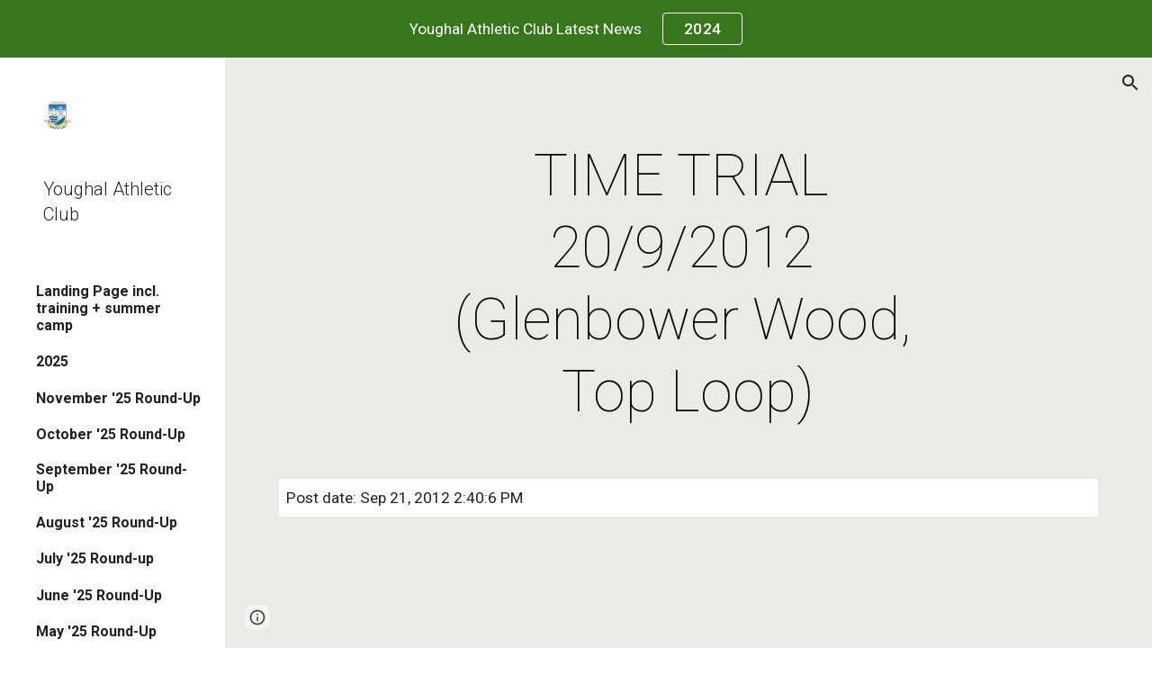

--- FILE ---
content_type: text/html; charset=utf-8
request_url: https://www.youghalac.com/archive/2011-2020/2012-announcements/time-trial-2092012-glenbower-wood-top-loop
body_size: 61440
content:
<!DOCTYPE html><html lang="en-US" itemscope itemtype="http://schema.org/WebPage"><head><script nonce="lnbJ5Xc6UGCw8D10QPxYBQ">window['ppConfig'] = {productName: '6b8ce7c01e3dacd3d2c7a8cd322ff979', deleteIsEnforced:  false , sealIsEnforced:  false , heartbeatRate:  0.5 , periodicReportingRateMillis:  60000.0 , disableAllReporting:  false };(function(){'use strict';function k(a){var b=0;return function(){return b<a.length?{done:!1,value:a[b++]}:{done:!0}}}function l(a){var b=typeof Symbol!="undefined"&&Symbol.iterator&&a[Symbol.iterator];if(b)return b.call(a);if(typeof a.length=="number")return{next:k(a)};throw Error(String(a)+" is not an iterable or ArrayLike");}var m=typeof Object.defineProperties=="function"?Object.defineProperty:function(a,b,c){if(a==Array.prototype||a==Object.prototype)return a;a[b]=c.value;return a};
function n(a){a=["object"==typeof globalThis&&globalThis,a,"object"==typeof window&&window,"object"==typeof self&&self,"object"==typeof global&&global];for(var b=0;b<a.length;++b){var c=a[b];if(c&&c.Math==Math)return c}throw Error("Cannot find global object");}var p=n(this);function q(a,b){if(b)a:{var c=p;a=a.split(".");for(var d=0;d<a.length-1;d++){var e=a[d];if(!(e in c))break a;c=c[e]}a=a[a.length-1];d=c[a];b=b(d);b!=d&&b!=null&&m(c,a,{configurable:!0,writable:!0,value:b})}}
q("Object.is",function(a){return a?a:function(b,c){return b===c?b!==0||1/b===1/c:b!==b&&c!==c}});q("Array.prototype.includes",function(a){return a?a:function(b,c){var d=this;d instanceof String&&(d=String(d));var e=d.length;c=c||0;for(c<0&&(c=Math.max(c+e,0));c<e;c++){var f=d[c];if(f===b||Object.is(f,b))return!0}return!1}});
q("String.prototype.includes",function(a){return a?a:function(b,c){if(this==null)throw new TypeError("The 'this' value for String.prototype.includes must not be null or undefined");if(b instanceof RegExp)throw new TypeError("First argument to String.prototype.includes must not be a regular expression");return this.indexOf(b,c||0)!==-1}});function r(a,b,c){a("https://csp.withgoogle.com/csp/proto/"+encodeURIComponent(b),JSON.stringify(c))}function t(){var a;if((a=window.ppConfig)==null?0:a.disableAllReporting)return function(){};var b,c,d,e;return(e=(b=window)==null?void 0:(c=b.navigator)==null?void 0:(d=c.sendBeacon)==null?void 0:d.bind(navigator))!=null?e:u}function u(a,b){var c=new XMLHttpRequest;c.open("POST",a);c.send(b)}
function v(){var a=(w=Object.prototype)==null?void 0:w.__lookupGetter__("__proto__"),b=x,c=y;return function(){var d=a.call(this),e,f,g,h;r(c,b,{type:"ACCESS_GET",origin:(f=window.location.origin)!=null?f:"unknown",report:{className:(g=d==null?void 0:(e=d.constructor)==null?void 0:e.name)!=null?g:"unknown",stackTrace:(h=Error().stack)!=null?h:"unknown"}});return d}}
function z(){var a=(A=Object.prototype)==null?void 0:A.__lookupSetter__("__proto__"),b=x,c=y;return function(d){d=a.call(this,d);var e,f,g,h;r(c,b,{type:"ACCESS_SET",origin:(f=window.location.origin)!=null?f:"unknown",report:{className:(g=d==null?void 0:(e=d.constructor)==null?void 0:e.name)!=null?g:"unknown",stackTrace:(h=Error().stack)!=null?h:"unknown"}});return d}}function B(a,b){C(a.productName,b);setInterval(function(){C(a.productName,b)},a.periodicReportingRateMillis)}
var D="constructor __defineGetter__ __defineSetter__ hasOwnProperty __lookupGetter__ __lookupSetter__ isPrototypeOf propertyIsEnumerable toString valueOf __proto__ toLocaleString x_ngfn_x".split(" "),E=D.concat,F=navigator.userAgent.match(/Firefox\/([0-9]+)\./),G=(!F||F.length<2?0:Number(F[1])<75)?["toSource"]:[],H;if(G instanceof Array)H=G;else{for(var I=l(G),J,K=[];!(J=I.next()).done;)K.push(J.value);H=K}var L=E.call(D,H),M=[];
function C(a,b){for(var c=[],d=l(Object.getOwnPropertyNames(Object.prototype)),e=d.next();!e.done;e=d.next())e=e.value,L.includes(e)||M.includes(e)||c.push(e);e=Object.prototype;d=[];for(var f=0;f<c.length;f++){var g=c[f];d[f]={name:g,descriptor:Object.getOwnPropertyDescriptor(Object.prototype,g),type:typeof e[g]}}if(d.length!==0){c=l(d);for(e=c.next();!e.done;e=c.next())M.push(e.value.name);var h;r(b,a,{type:"SEAL",origin:(h=window.location.origin)!=null?h:"unknown",report:{blockers:d}})}};var N=Math.random(),O=t(),P=window.ppConfig;P&&(P.disableAllReporting||P.deleteIsEnforced&&P.sealIsEnforced||N<P.heartbeatRate&&r(O,P.productName,{origin:window.location.origin,type:"HEARTBEAT"}));var y=t(),Q=window.ppConfig;if(Q)if(Q.deleteIsEnforced)delete Object.prototype.__proto__;else if(!Q.disableAllReporting){var x=Q.productName;try{var w,A;Object.defineProperty(Object.prototype,"__proto__",{enumerable:!1,get:v(),set:z()})}catch(a){}}
(function(){var a=t(),b=window.ppConfig;b&&(b.sealIsEnforced?Object.seal(Object.prototype):b.disableAllReporting||(document.readyState!=="loading"?B(b,a):document.addEventListener("DOMContentLoaded",function(){B(b,a)})))})();}).call(this);
</script><meta charset="utf-8"><script nonce="lnbJ5Xc6UGCw8D10QPxYBQ">var DOCS_timing={}; DOCS_timing['sl']=new Date().getTime();</script><script nonce="lnbJ5Xc6UGCw8D10QPxYBQ">function _DumpException(e) {throw e;}</script><script data-id="_gd" nonce="lnbJ5Xc6UGCw8D10QPxYBQ">window.WIZ_global_data = {"K1cgmc":"%.@.[null,null,null,[1,1,[1768559386,193917000],4],null,25]]","nQyAE":{}};</script><script nonce="lnbJ5Xc6UGCw8D10QPxYBQ">_docs_flag_initialData={"atari-emtpr":false,"atari-eibrm":false,"atari-etm":false,"docs-text-usc":true,"atari-bae":false,"docs-text-etsrdpn":false,"docs-text-etsrds":false,"docs-text-endes":false,"docs-text-escpv":true,"docs-text-ecfs":false,"docs-text-eetxp":false,"docs-text-ettctvs":false,"docs-text-escoubs":false,"docs-text-escivs":false,"docs-text-escitrbs":false,"docs-text-eiosmc":false,"docs-text-etb":false,"docs-text-esbefr":false,"docs-etshc":false,"docs-text-tbcb":2.0E7,"docs-efsmsdl":false,"docs-text-etof":false,"docs-text-ehlb":false,"docs-text-dwit":false,"docs-text-elawp":false,"docs-eec":true,"docs-esff":false,"docs-idu":false,"docs-sup":"","docs-dli":false,"docs-liap":"/naLogImpressions","ilcm":{"eui":"AHKXmL0ErKjZwHusvwN1YgMZM0ThU-8YR0AhTAAgbwPCB6d7su-v1JMu2onvCH78QgUyoc4InhtE","je":1,"sstu":1768735598228363,"si":"CIznosj9lJIDFQ8QbwYdEAckIQ","gsc":null,"ei":[5703839,5704621,5706832,5706836,5738513,5738529,5740798,5740814,5743108,5743124,5747267,5758807,5758823,5762243,5762259,5773662,5773678,5774836,5774852,5776501,5776517,5784931,5784947,5784951,5784967,14101306,14101502,14101510,14101534,49472063,49472071,49643568,49643576,49644015,49644023,49769337,49769345,49822921,49822929,49823164,49823172,49833462,49833470,49842855,49842863,49924706,49924714,50266222,50266230,50273528,50273536,50297076,50297084,50549555,50549563,50561343,50561351,50586962,50586970,70971256,70971264,71079938,71079946,71085241,71085249,71120968,71120976,71376056,71376064,71387889,71387897,71465947,71465955,71501423,71501431,71528597,71528605,71530083,71530091,71544834,71544842,71546425,71546433,71642103,71642111,71658040,71658048,71659813,71659821,71689860,71689868,71710040,71710048,71742921,71742937,71798420,71798436,71798440,71798456,71825383,71825391,71855010,71855018,71897827,71897835,71960540,71960548,94327671,94327679,94333163,94333171,94353368,94353376,94434257,94434265,94507744,94507752,94523168,94523176,94624865,94624873,94629757,94629765,94660795,94660803,94661802,94661810,94692298,94692306,94744856,94744864,94785229,94785237,94864653,94864661,94904089,94904097,94918952,94918960,95087186,95087194,95112873,95112881,95118561,95118569,95135933,95135941,95314802,95314810,95317482,95317490,99265946,99265954,99338440,99338448,99368792,99368800,99402331,99402339,99440853,99440861,99457807,99457815,101508355,101508363,101519280,101519288,101562406,101562414,101631191,101631199,101659254,101659262,101687117,101687125,101754342,101754350,101836971,101836979,101837416,101837424,101855239,101855247,101887664,101887672,101917185,101917193,101922739,101922747,101922880,101922888,101933481,101933489,102030642,102030650,102044278,102044286,102059531,102059539,102070930,102070938,102074087,102074095,102146687,102146695,102161447,102161455,102198282,102198290,102199034,102199050,102244489,102244497,102249831,102262249,102262257,102280628,102280636,102287864,102287872,102343036,102343044,102343380,102343388,102402679,102402687,102428666,102428674,102430621,102430629,102469860,102469868,102515093,102515098,102517339,102517344,102673365,102685384,102685389,102685929,102685934,102690600,102690608,102691157,102691162,102718390,102721215,102721220,102741226,102741234,102762315,102762323,102774707,102774715,102787553,102807790,102807798,102867835,102867843,102887236,102887244,102903660,102903668,102909750,102909755,102921493,102921501,102925819,102925827,102926523,102926531,102932587,102932595,102944189,102944194,102944268,102944273,102944503,102944508,102944582,102944587,102944680,102944685,102944785,102944790,102956685,102956693,102969762,102969770,102972669,102972677,102973360,102973368,102984172,102984180,102988272,102988277,102988396,102988401,103011418,103011426,103068916,103068924,103176010,103176018,103176419,103176427,103286444,103286452,103288306,103288314,103289103,103289108,103296034,103296042,103326407,103326415,103343830,103343838,103354296,103354304,103354852,103354860,103355353,103355361,103355643,103355651,104530129,104573899,104573907,104615595,104615603,104661247,104661255,104663867,104663883,104699504,104699512,104732763,104732771,104764124,104764132,104801546,104801554,104869084,104869092,104874944,104874960,104907811,104907819,104940397,104940405,104962265,104976617,104976625,104983169,104983177,105060739,105060747,105072273,105072281,105082097,105082105,105112583,105112588,105114679,105114687,105120751,105120767,105140245,105140253,105143309,105143317,105180894,105180902,105276179,105276184,105283687,105283695,105292835,105292843,105293726,105293734,105302073,105302081,105346285,105346293,105360418,105360426,105360882,105360890,105373824,105373832,105393811,105393819,105439171,105439179,115509982,115509990,115533919,115533924,115626258,115626266,115626439,115626447,115669258,115669266,115748247,115748252,115769458,115769466,115786272,115786280,115818444,115818449,115895896,115895904,115909741,115909749,115936304,115936312,115990661,115990669,115996281,115996289,116059345,116059353,116086373,116095154,116095162,116100583,116179564,116179572,116203363,116203368,116221334,116221342,116276461,116276469,116307752,116361222,116371628,116371636,116407665,116416034,116416042,116420468,116421291,116421299,116425644,116428005,116428888,116448407,116449517,116470832,116479002,116479007,116483680,116483688,116495859,116495867,116498664,116503942,116503958,116542683,116550348,116567571,116567576,116593747,116613094,116613710,116670655,116685398,116685788,116704081,116704120,116714309,116714312,116771113,116771117,116813305,116874912,116877099,116919494,116923675,116924992],"crc":0,"cvi":[]},"docs-ccdil":false,"docs-eil":true,"info_params":{},"buildLabel":"editors.sites-viewer-frontend_20260112.02_p3","docs-show_debug_info":false,"atari-jefp":"/_/view/jserror","docs-jern":"view","atari-rhpp":"/_/view","docs-ecuach":false,"docs-cclt":2033,"docs-ecci":true,"docs-esi":false,"docs-efypr":true,"docs-eyprp":true,"docs-li":"104240","docs-trgthnt":"","docs-etmhn":false,"docs-thnt":"","docs-hbt":[],"docs-hdet":["nMX17M8pQ0kLUkpsP190WPbQDRJQ","17hED8kG50kLUkpsP190TThQn3DA","BDNZR4PXx0kLUkpsP190SJtNPkYt","Etj5wJCQk0kLUkpsP190NwiL8UMa","xCLbbDUPA0kLUkpsP190XkGJiPUm","2NUkoZehW0kLUkpsP190UUNLiXW9","yuvYtd5590kLUkpsP190Qya5K4UR","ZH4rzt2uk0kLUkpsP190UDkF5Bkq","uQUQhn57A0kLUkpsP190WHoihP41","93w8zoRF70kLUkpsP190TxXbtSeV","fAPatjr1X0kLUkpsP190SaRjNRjw","T4vgqqjK70kLUkpsP190ScPehgAW","JyFR2tYWZ0kLUkpsP190Rn3HzkxT","ufXj7vmeJ0kLUkpsP190QURhvJn2","KFks7UeZ30kLUkpsP190UUMR6cvh","LcTa6EjeC0kLUkpsP190RKgvW5qi","s3UFcjGjt0kLUkpsP190Z45ftWRr","o99ewBQXy0kLUkpsP190Nq2qr6tf","PHVyy5uSS0kLUkpsP190SUsYo8gQ","yZn21akid0iSFTCbiEB0WPiGEST3","h2TtqzmQF0kLUkpsP190YPJiQt7p","MZi9vb5UC0kLUkpsP190ReUhvVjy","dSR6SPjB80kLUkpsP190Y3xHa9qA","Bz6B7VmLu0kLUkpsP190W3FeobP7","AiLoubzsd0kLUkpsP190XtYNPgYT","2J3DVQoVh0kLUkpsP190R5wShSrC","MLmbZasLS0kLUkpsP190YHf6Zjsf","S1T4ezMsZ0kLUkpsP190U6GfQUxi","LwAAPYPwi0kLUkpsP190TR4aaiFR","zZpS7TtwA0kLUkpsP190SJfhmHn8","N5u4VeWhx0iSFTCbiEB0VUTNdX6g","XM16tjwrD0iSFTCbiEB0NfzvTeuU","ybYTJk1eD0iSFTCbiEB0QV4rkzSF","TgXar1TSG0iSFTCbiEB0SsXMaKuP","JYfGDkExa0iSFTCbiEB0TTQnEDtH","2i9JBUZ3w0iSFTCbiEB0RytbUoNq","pgvTVXNKa0iSFTCbiEB0ShqmBTMR","NsVnd81bW0iSFTCbiEB0RhcXEK9M","rTQirATnb0iSFTCbiEB0W5cPcA7D","wNyww2Syr0iSFTCbiEB0Pzsbemba","DVdpfbqGj0iSFTCbiEB0RP4dMdFg","WKN3dsuG20iSFTCbiEB0NtEYhMK7","S5iPRteXX0iSFTCbiEB0YkMazE6h","6hmou1AcB0iSFTCbiEB0R9rZWXdz","wvo4NcLUj0iSFTCbiEB0Tt7mcVxE","HWuSeN2AB0iSFTCbiEB0PoBwHT2F","rMLvYG5Cd0iSFTCbiEB0VMB6o5sk","EnxXFzAMR0iSFTCbiEB0NxWnFJEU","rTcCMw3BM0mHq3jmV6o0RHeAExRK","HUYzfGVRa0mHq3jmV6o0Uxe2caXK","1XYMmM1Cu0mHq3jmV6o0Z3pEi8xm","xHhMJiXiV0mHq3jmV6o0WB8WinyM","xwSFpxEiU0mHq3jmV6o0PcnvcKmd","4MBkBg26q0mHq3jmV6o0QeKPRMpY","y5g8iW2T80mHq3jmV6o0Nr8SAj4C","W9YRKy3Lb0iSFTCbiEB0Xfs1EfPr","Ed3nhrN8D0iSFTCbiEB0RN4bJ53y","zxDKY7PC10iSFTCbiEB0UDYPJwDZ","bhEyDmbwi0mHq3jmV6o0TngCF1v2","6rKYZ6uHA0mHq3jmV6o0TeDZjgB8","71Deousgx0mHq3jmV6o0WXBQiyzi","sVEZbUAa70mHq3jmV6o0TNq1M7FF","8ZPFZT5nG0mHq3jmV6o0PJ5yoVh4","P55v8p4Lk0mHq3jmV6o0VjggjHMV","QqnZoz9ko0mHq3jmV6o0QskzBcHn","6nr31z9Wv0mERqSGkGf0VhuvAXWC","RLHeYNm410mERqSGkGf0Y817EUFK","vmx68XtfJ0mERqSGkGf0RCUBfsQr","687J7yD1q0mERqSGkGf0RVmMYHo1","qwhWQy8Zi0mERqSGkGf0W2tdypUF","wF8Sk241e0mERqSGkGf0YNtN6gpV","ijUhdx2QN0mERqSGkGf0TSD26iBJ","3iBLaMnuG0mERqSGkGf0VdY8XuLS","cFR77YEGo0iSFTCbiEB0PcMDWjX2","evUYuNCS80mERqSGkGf0Psi8j3Dw","soWncRV7C0mERqSGkGf0PZheXrWA","TvjoiCaar0mERqSGkGf0S9qS5adj","txL54xWLC0mERqSGkGf0XoEGTvCu","MP3EsW1un0mERqSGkGf0QDkfTxat","N1q4Y3fqz0mERqSGkGf0W1oPWWoc","pnKWhXiJi0mERqSGkGf0RDJejrBm","ffZmMGtYT0suK1NZr2K0QUxSzEMN","NagbcZWyB0suK1NZr2K0SJmfmJ3n","KMcLKvubv0suK1NZr2K0PLMUJ7zr","a13ejFS5i0suK1NZr2K0WzewY5tP","pZ1hXv7ve0suK1NZr2K0U5qoNhyU","pwLDucJZU0ezFcgqx310NgtmYpbV","TCKDVQ6J0Bn3gbW4AcZC0PQKypCa","Z7vabQzZ0Bn3gbW4AcZC0TfvmSab","UUNcLtsso0mERqSGkGf0Uwg2tMZa","wYCZkqoz10fBWirfAym0S1sADKbJ"],"docs-hunds":false,"docs-hae":"PROD","docs-ehn":false,"docs-epq":true,"docs-upap":"/_/view/prefs"}; _docs_flag_cek= null ; if (window['DOCS_timing']) {DOCS_timing['ifdld']=new Date().getTime();}</script><meta name="viewport" content="width=device-width, initial-scale=1"><meta http-equiv="X-UA-Compatible" content="IE=edge"><meta name="referrer" content="strict-origin-when-cross-origin"><link rel="icon" href="https://ssl.gstatic.com/atari/images/public/favicon.ico"><meta property="og:title" content="Youghal Athletic Club - TIME TRIAL 20/9/2012 (Glenbower Wood, Top Loop)"><meta property="og:type" content="website"><meta property="og:url" content="https://www.youghalac.com/archive/2011-2020/2012-announcements/time-trial-2092012-glenbower-wood-top-loop"><meta property="og:description" content="
Post date: Sep 21, 2012 2:40:6 PM"><meta itemprop="name" content="Youghal Athletic Club - TIME TRIAL 20/9/2012 (Glenbower Wood, Top Loop)"><meta itemprop="description" content="
Post date: Sep 21, 2012 2:40:6 PM"><meta itemprop="url" content="https://www.youghalac.com/archive/2011-2020/2012-announcements/time-trial-2092012-glenbower-wood-top-loop"><meta itemprop="thumbnailUrl" content="https://lh3.googleusercontent.com/sitesv/AAzXCkfbfzSdKRjYLe_1kkCMye59yDBqw7Q7WVEG9FezOXBOjz-PoXvrJMxLX2T2PuQusz9NYR1IkUspSyKq0lJ8jOGO-w5GA6Twj5RVL55x13qbRJkxSQ2ImuhvTqYbm-ytex5DvYxIsGowDV1q8q6p3HgcYn3ZCB-Wtt6DABKQKfZDElXt2YIa85STC7g=w16383"><meta itemprop="image" content="https://lh3.googleusercontent.com/sitesv/AAzXCkfbfzSdKRjYLe_1kkCMye59yDBqw7Q7WVEG9FezOXBOjz-PoXvrJMxLX2T2PuQusz9NYR1IkUspSyKq0lJ8jOGO-w5GA6Twj5RVL55x13qbRJkxSQ2ImuhvTqYbm-ytex5DvYxIsGowDV1q8q6p3HgcYn3ZCB-Wtt6DABKQKfZDElXt2YIa85STC7g=w16383"><meta itemprop="imageUrl" content="https://lh3.googleusercontent.com/sitesv/AAzXCkfbfzSdKRjYLe_1kkCMye59yDBqw7Q7WVEG9FezOXBOjz-PoXvrJMxLX2T2PuQusz9NYR1IkUspSyKq0lJ8jOGO-w5GA6Twj5RVL55x13qbRJkxSQ2ImuhvTqYbm-ytex5DvYxIsGowDV1q8q6p3HgcYn3ZCB-Wtt6DABKQKfZDElXt2YIa85STC7g=w16383"><meta property="og:image" content="https://lh3.googleusercontent.com/sitesv/AAzXCkfbfzSdKRjYLe_1kkCMye59yDBqw7Q7WVEG9FezOXBOjz-PoXvrJMxLX2T2PuQusz9NYR1IkUspSyKq0lJ8jOGO-w5GA6Twj5RVL55x13qbRJkxSQ2ImuhvTqYbm-ytex5DvYxIsGowDV1q8q6p3HgcYn3ZCB-Wtt6DABKQKfZDElXt2YIa85STC7g=w16383"><link href="https://fonts.googleapis.com/css?family=Roboto%3A100%2C300%2C400%2C700&display=swap" rel="stylesheet" nonce="4nYTxPFyBPTkclTBhEo6Tg"><link href="https://fonts.googleapis.com/css?family=Google+Sans:400,500|Roboto:300,400,500,700|Source+Code+Pro:400,700&display=swap" rel="stylesheet" nonce="4nYTxPFyBPTkclTBhEo6Tg"><script nonce="lnbJ5Xc6UGCw8D10QPxYBQ">(function() {var img = new Image().src = "https://ssl.gstatic.com/atari/images/results-not-loaded.svg";})();</script><link rel="stylesheet" href="https://www.gstatic.com/_/atari/_/ss/k=atari.vw.0v5IsCnwdCQ.L.W.O/am=AAgGIA/d=1/rs=AGEqA5mPL9GNm5UOrZ-AwRR75ozGRgI1oA" data-id="_cl" nonce="4nYTxPFyBPTkclTBhEo6Tg"><script nonce="lnbJ5Xc6UGCw8D10QPxYBQ"></script><title>Youghal Athletic Club - TIME TRIAL 20/9/2012 (Glenbower Wood, Top Loop)</title><style jsname="ptDGoc" nonce="4nYTxPFyBPTkclTBhEo6Tg">.ImnMyf{background-color: rgba(255,255,255,1); color: rgba(33,33,33,1);}.Vs12Bd{color: rgba(33,33,33,1);}.S5d9Rd{background-color: rgba(87,187,138,1); color: rgba(33,33,33,1);}.O13XJf{height: 340px;}.O13XJf .IFuOkc{background-image: url(https://ssl.gstatic.com/atari/images/level-header.png); background-color: rgba(87,187,138,1); background-position-y: center;}.O13XJf .IFuOkc:before{background-color: rgba(33,33,33,1); opacity: 0.5; display: block;}.O13XJf .zfr3Q{color: rgba(255,255,255,1);}.O13XJf .qnVSj{color: rgba(255,255,255,1);}.O13XJf .Glwbz{color: rgba(255,255,255,1);}.O13XJf .qLrapd{color: rgba(255,255,255,1);}.O13XJf .aHM7ed{color: rgba(255,255,255,1);}.O13XJf .NHD4Gf{color: rgba(255,255,255,1);}.O13XJf .QmpIrf{background-color: rgba(255,255,255,1); border-color: rgba(255,255,255,1); color: rgba(0,0,0,1); font-family: Roboto; font-size: 13pt; line-height: 22px;}@media only screen and (max-width: 479px){.O13XJf .QmpIrf{font-size: 13pt;}}@media only screen and (min-width: 480px) and (max-width: 767px){.O13XJf .QmpIrf{font-size: 13pt;}}@media only screen and (max-width: 479px){.O13XJf{height: 250px;}}.SBrW1{height: 430px; padding-bottom: 120px; padding-top: 120px;}.Wew9ke{fill: rgba(255,255,255,1);}.fOU46b .YSH9J{color: rgba(255,255,255,1);}.fOU46b .KJll8d{background-color: rgba(255,255,255,1);}.fOU46b .Mz8gvb{color: rgba(255,255,255,1);}.fOU46b .G8QRnc .Mz8gvb{color: rgba(33,33,33,1);}.fOU46b .G8QRnc .YSH9J{color: rgba(33,33,33,1);}.fOU46b .G8QRnc .iWs3gf.chg4Jd:focus{background-color: rgba(33,33,33,0.1199999973);}.fOU46b .G8QRnc .KJll8d{background-color: rgba(33,33,33,1);}.fOU46b .usN8rf .YSH9J{color: rgba(33,33,33,1);}.fOU46b .usN8rf .KJll8d{background-color: rgba(33,33,33,1);}.fOU46b .usN8rf .Mz8gvb{color: rgba(33,33,33,1);}.fOU46b .aCIEDd .YSH9J{color: rgba(33,33,33,1);}.fOU46b .aCIEDd .KJll8d{background-color: rgba(33,33,33,1);}.fOU46b .aCIEDd .Mz8gvb{color: rgba(33,33,33,1);}.fOU46b .a3ETed .YSH9J{color: rgba(33,33,33,1);}.fOU46b .a3ETed .KJll8d{background-color: rgba(33,33,33,1);}.fOU46b .a3ETed .M9vuGd{border-bottom-color: rgba(0,0,0,0.150000006);}.fOU46b .a3ETed .Mz8gvb{color: rgba(33,33,33,1);}.fOU46b .zDUgLc{opacity: 0;}.fOU46b .LBrwzc .zDUgLc{opacity: 1; border-bottom-style: none;}.fOU46b .GBy4H .zDUgLc{opacity: 1;}@media only screen and (min-width: 1280px){.XeSM4.b2Iqye.fOU46b .LBrwzc .tCHXDc{color: rgba(255,255,255,1);}}.XeSM4.b2Iqye.fOU46b .LBrwzc .iWs3gf.chg4Jd:focus{background-color: rgba(255,255,255,0.1199999973);}@media only screen and (min-width: 1280px){.KuNac.b2Iqye.fOU46b .GBy4H .tCHXDc{color: rgba(33,33,33,1);}}.KuNac.b2Iqye.fOU46b .GBy4H .iWs3gf.chg4Jd:focus{background-color: rgba(33,33,33,0.1199999973);}@media only screen and (min-width: 1280px){.KuNac.G9Qloe.fOU46b .GBy4H .tCHXDc{color: rgba(255,255,255,1);}}.KuNac.G9Qloe.fOU46b .GBy4H .iWs3gf.chg4Jd:focus{background-color: rgba(255,255,255,0.1199999973);}@media only screen and (min-width: 1280px){.XeSM4.G9Qloe.fOU46b .LBrwzc .tCHXDc{color: rgba(33,33,33,1);}}.XeSM4.G9Qloe.fOU46b .LBrwzc .iWs3gf.chg4Jd:focus{background-color: rgba(33,33,33,0.1199999973);}.LBrwzc .YSH9J{color: rgba(33,33,33,1);}.LBrwzc .oNsfjf{color: rgba(33,33,33,1);}.LBrwzc .KJll8d{background-color: rgba(33,33,33,1);}.LBrwzc .YTv4We.chg4Jd:focus:before{border-color: rgba(33,33,33,1); display: block;}.LBrwzc .Mz8gvb{color: rgba(33,33,33,1);}.LBrwzc .wgxiMe{background-color: rgba(255,255,255,1);}.LBrwzc .zDUgLc{border-bottom-color: rgba(204,204,204,1); border-bottom-width: 1px; border-bottom-style: solid;}.GBy4H .wgxiMe{background-color: rgba(0,0,0,1);}.JzO0Vc{background-color: rgba(79,71,78,1);}.M63kCb{background-color: rgba(234,235,230,1);}.zfr3Q{font-family: Roboto; color: rgba(33,33,33,1); font-size: 13pt; line-height: 1.55; margin-top: 14px;}.qnVSj{color: rgba(33,33,33,1);}.Glwbz{color: rgba(33,33,33,1);}.qLrapd{color: rgba(33,33,33,1);}.aHM7ed{color: rgba(33,33,33,1);}.NHD4Gf{color: rgba(33,33,33,1);}.zfr3Q .OUGEr{color: rgba(33,33,33,1);}.dhtgD{text-decoration: none; border-bottom-style: solid; border-bottom-width: 1px; font-weight: 700;}.dhtgD:hover{border-bottom-color: rgba(87,187,138,1); border-bottom-style: solid; border-bottom-width: 1px;}.lQAHbd .dhtgD:visited{border-bottom-color: rgba(234,235,230,1);}.lQAHbd .dhtgD:hover{border-bottom-color: rgba(33,33,33,1);}.dhtgD:active{border-bottom-color: rgba(87,187,138,1); border-bottom-style: solid; border-bottom-width: 1px;}.dhtgD:visited{border-bottom-color: rgba(87,187,138,1); border-bottom-style: solid; border-bottom-width: 1px;}.duRjpb{font-family: Roboto; font-size: 37pt; line-height: 1.25; font-weight: 100; margin-top: 20px;}.Ap4VC{margin-bottom: -20px;}.JYVBee{font-family: Roboto; font-size: 28pt; line-height: 1.21; font-weight: 100; margin-top: 20px;}.CobnVe{margin-bottom: -20px;}.OmQG5e{font-family: Roboto; font-size: 16pt; line-height: 1.27; margin-top: 18px; font-weight: 300;}.GV3q8e{margin-bottom: -18px;}.TMjjoe{font-family: Roboto; font-size: 9pt; line-height: 1.2; margin-top: 0px;}.Zjiec{font-family: Roboto; font-weight: 300; font-size: 15pt; line-height: 1.4; margin-top: 48px; margin-left: 48px; margin-bottom: 62px; margin-right: 32px;}.XMyrgf{margin-top: 48px; margin-left: 48px; margin-bottom: 0px; margin-right: 32px;}.PsKE7e{font-family: Roboto; font-weight: 700; font-size: 12pt; padding-left: 10px; padding-right: 10px;}.lhZOrc{font-weight: 700;}.lhZOrc .hDrhEe{border-bottom-width: 7px; border-bottom-color: rgba(87,187,138,1); border-bottom-style: solid;}.TlfmSc{font-family: Roboto; font-weight: 300; font-size: 15pt; line-height: 1.4;}.zDUgLc{background-color: rgba(79,71,78,1); opacity: 1;}.baZpAe{background-color: rgba(255,255,255,1);}.N0neUc{background-color: rgba(255,255,255,0);}.ySLm4c{background-color: rgba(255,255,255,0); font-family: Roboto;}.KUB40b{background-color: transparent;}.OWlOyc{background-color: rgba(255,255,255,0);}.iwQgFb{background-color: rgba(0,0,0,0.150000006); height: 3px; margin-top: 8px;}.CbiMKe{background-color: rgba(87,187,138,1);}.QmpIrf{background-color: rgba(87,187,138,1); border-color: rgba(87,187,138,1); color: rgba(33,33,33,1); font-family: Roboto; font-size: 13pt; line-height: 22px;}.LRAOtb{background-color: rgba(255,255,255,1);}.qeLZfd .zfr3Q{color: rgba(33,33,33,1);}.qeLZfd .zfr3Q .OUGEr{color: rgba(33,33,33,1);}.qeLZfd .qnVSj{color: rgba(33,33,33,1);}.qeLZfd .Glwbz{color: rgba(33,33,33,1);}.qeLZfd .qLrapd{color: rgba(33,33,33,1);}.qeLZfd .aHM7ed{color: rgba(33,33,33,1);}.qeLZfd .NHD4Gf{color: rgba(33,33,33,1);}.qeLZfd .LRAOtb{background-color: transparent;}.qeLZfd .baZpAe{background-color: transparent;}.qeLZfd .iwQgFb{background-color: rgba(0,0,0,0.150000006);}.lQAHbd:before{background-color: rgba(87,187,138,1); display: block;}.lQAHbd .zfr3Q{color: rgba(33,33,33,1);}.lQAHbd .zfr3Q .OUGEr{color: rgba(33,33,33,1);}.lQAHbd .qnVSj{color: rgba(33,33,33,1);}.lQAHbd .Glwbz{color: rgba(33,33,33,1);}.lQAHbd .qLrapd{color: rgba(33,33,33,1);}.lQAHbd .aHM7ed{color: rgba(33,33,33,1);}.lQAHbd .NHD4Gf{color: rgba(33,33,33,1);}.lQAHbd .LRAOtb{background-color: transparent;}.lQAHbd .baZpAe{background-color: transparent;}.lQAHbd .iwQgFb{background-color: rgba(255,255,255,0.150000006);}.lQAHbd .QmpIrf{background-color: rgba(255,255,255,1); border-color: rgba(255,255,255,1); color: rgba(0,0,0,1); font-family: Roboto; font-size: 13pt; line-height: 22px;}.lQAHbd .CbiMKe{background-color: rgba(255,255,255,1);}@media only screen and (max-width: 479px){.lQAHbd .QmpIrf{font-size: 13pt;}}@media only screen and (min-width: 480px) and (max-width: 767px){.lQAHbd .QmpIrf{font-size: 13pt;}}.LB7kq .IFuOkc{border-bottom-color: rgba(87,187,138,1); border-bottom-width: 10px; border-bottom-style: solid;}.LB7kq .duRjpb{font-size: 63pt; line-height: 1.25; margin-bottom: 19px;}@media only screen and (max-width: 479px){.LB7kq .duRjpb{font-size: 41pt;}}@media only screen and (min-width: 480px) and (max-width: 767px){.LB7kq .duRjpb{font-size: 53pt;}}.gk8rDe .duRjpb{font-size: 48pt;}.LB7kq.gk8rDe .zfr3Q{color: rgba(0,0,0,1);}@media only screen and (max-width: 479px){.gk8rDe .duRjpb{font-size: 32pt;}}@media only screen and (min-width: 480px) and (max-width: 767px){.gk8rDe .duRjpb{font-size: 41pt;}}.LB7kq .baZpAe{background-color: transparent;}.LB7kq .JYVBee{font-size: 28pt; line-height: 1.18;}@media only screen and (max-width: 479px){.LB7kq .JYVBee{font-size: 21pt;}}@media only screen and (min-width: 480px) and (max-width: 767px){.LB7kq .JYVBee{font-size: 25pt;}}.cJgDec .baZpAe{background-color: transparent;}.cJgDec .baZpAe .OUGEr{color: rgba(255,255,255,1);}.cJgDec .baZpAe .LRAOtb{background-color: transparent;}.cJgDec .zfr3Q{color: rgba(255,255,255,1);}.cJgDec .qnVSj{color: rgba(255,255,255,1);}.cJgDec .Glwbz{color: rgba(255,255,255,1);}.cJgDec .qLrapd{color: rgba(255,255,255,1);}.cJgDec .aHM7ed{color: rgba(255,255,255,1);}.cJgDec .NHD4Gf{color: rgba(255,255,255,1);}.cJgDec .IFuOkc:before{background-color: rgba(33,33,33,1); opacity: 0.5; display: block;}.cJgDec .QmpIrf{background-color: rgba(255,255,255,1); border-color: rgba(255,255,255,1); color: rgba(0,0,0,1); font-family: Roboto; font-size: 13pt; line-height: 22px;}@media only screen and (max-width: 479px){.cJgDec .QmpIrf{font-size: 13pt;}}@media only screen and (min-width: 480px) and (max-width: 767px){.cJgDec .QmpIrf{font-size: 13pt;}}.tpmmCb .baZpAe{background-color: transparent;}.tpmmCb .baZpAe .OUGEr{color: rgba(0,0,0,1);}.tpmmCb .baZpAe .LRAOtb{background-color: transparent;}.tpmmCb .zfr3Q{color: rgba(0,0,0,1);}.tpmmCb .qnVSj{color: rgba(0,0,0,1);}.tpmmCb .Glwbz{color: rgba(0,0,0,1);}.tpmmCb .qLrapd{color: rgba(0,0,0,1);}.tpmmCb .aHM7ed{color: rgba(0,0,0,1);}.tpmmCb .NHD4Gf{color: rgba(0,0,0,1);}.tpmmCb .IFuOkc:before{background-color: rgba(255,255,255,1); display: block;}.tpmmCb .Wew9ke{fill: rgba(0,0,0,1);}.tpmmCb .QmpIrf{background-color: rgba(255,255,255,1); border-color: rgba(255,255,255,1); color: rgba(0,0,0,1); font-family: Roboto; font-size: 13pt; line-height: 22px;}@media only screen and (max-width: 479px){.tpmmCb .QmpIrf{font-size: 13pt;}}@media only screen and (min-width: 480px) and (max-width: 767px){.tpmmCb .QmpIrf{font-size: 13pt;}}.gk8rDe{padding-top: 60px;}.gk8rDe .QmpIrf{background-color: rgba(87,187,138,1); border-color: rgba(87,187,138,1); color: rgba(33,33,33,1); font-family: Roboto; font-size: 13pt; line-height: 22px;}@media only screen and (max-width: 479px){.gk8rDe .QmpIrf{font-size: 13pt;}}@media only screen and (min-width: 480px) and (max-width: 767px){.gk8rDe .QmpIrf{font-size: 13pt;}}@media only screen and (max-width: 479px){.gk8rDe{padding-top: 32px; padding-bottom: 32px;}}.YSH9J{color: rgba(255,255,255,1);}.iWs3gf.chg4Jd:focus{background-color: rgba(255,255,255,0.1199999973);}.oNsfjf{color: rgba(255,255,255,1);}.wgxiMe{background-color: rgba(79,71,78,1);}.qV4dIc{border-bottom-color: rgba(255,255,255,0); border-bottom-style: solid; border-bottom-width: 8px; padding-top: 14px; padding-bottom: 6px; padding-left: 2px; padding-right: 2px; margin-left: 10px; margin-right: 10px;}.jgXgSe{line-height: 28px;}.u5fiyc{line-height: 28px;}.M9vuGd{border-bottom-color: rgba(87,187,138,1);}.eWDljc{background-color: rgba(79,71,78,1); padding-bottom: 28px;}.IKA38e{padding-left: 36px; margin-top: 20px;}.hDrhEe{font-family: Roboto; margin-left: 12px; margin-right: 12px; padding-left: 0px; display: inline-block; max-width: 90%;}.baH5ib .hDrhEe{margin-left: 4px; padding-left: 0px;}.PsKE7e:hover{opacity: 0.6;}.BFDQOb:hover{opacity: 0.6;}.QcmuFb{padding-left: 20px;}.vDPrib{padding-left: 40px;}.TBDXjd{padding-left: 60px;}.bYeK8e{padding-left: 80px;}.CuqSDe{padding-left: 100px;}.Havqpe{padding-left: 120px;}.JvDrRe{padding-left: 140px;}.o5lrIf{padding-left: 160px;}.yOJW7c{padding-left: 180px;}.rB8cye{padding-left: 200px;}.RuayVd{padding-right: 20px;}.YzcKX{padding-right: 40px;}.reTV0b{padding-right: 60px;}.vSYeUc{padding-right: 80px;}.PxtZIe{padding-right: 100px;}.ahQMed{padding-right: 120px;}.rzhcXb{padding-right: 140px;}.PBhj0b{padding-right: 160px;}.TlN46c{padding-right: 180px;}.GEdNnc{padding-right: 200px;}.xkUom{border-color: rgba(33,33,33,1); color: rgba(33,33,33,1); font-family: Roboto; font-size: 13pt; line-height: 22px;}.xkUom:hover{background-color: rgba(33,33,33,0.1000000015); font-size: 13pt; line-height: 22px;}.KjwKmc{color: rgba(33,33,33,1); font-family: Roboto; font-size: 13pt; line-height: 22px;}.KjwKmc:hover{background-color: rgba(33,33,33,0.1000000015); font-size: 13pt; line-height: 22px;}.lQAHbd .xkUom{border-color: rgba(33,33,33,1); color: rgba(33,33,33,1); font-family: Roboto; font-size: 13pt; line-height: 22px;}.lQAHbd .xkUom:hover{background-color: rgba(255,255,255,0.1000000015);}.lQAHbd .KjwKmc{color: rgba(33,33,33,1); font-family: Roboto; font-size: 13pt; line-height: 22px;}.lQAHbd .KjwKmc:hover{background-color: rgba(255,255,255,0.1000000015);}@media only screen and (max-width: 479px){.lQAHbd .xkUom{font-size: 13pt;}}@media only screen and (min-width: 480px) and (max-width: 767px){.lQAHbd .xkUom{font-size: 13pt;}}@media only screen and (max-width: 479px){.lQAHbd .KjwKmc{font-size: 13pt;}}@media only screen and (min-width: 480px) and (max-width: 767px){.lQAHbd .KjwKmc{font-size: 13pt;}}.lQAHbd .Mt0nFe{border-color: rgba(0,0,0,0.200000003);}.cJgDec .xkUom{border-color: rgba(255,255,255,1); color: rgba(255,255,255,1); font-family: Roboto; font-size: 13pt; line-height: 22px;}.cJgDec .xkUom:hover{background-color: rgba(255,255,255,0.1000000015);}.cJgDec .KjwKmc{color: rgba(255,255,255,1); font-family: Roboto; font-size: 13pt; line-height: 22px;}.cJgDec .KjwKmc:hover{background-color: rgba(255,255,255,0.1000000015);}@media only screen and (max-width: 479px){.cJgDec .xkUom{font-size: 13pt;}}@media only screen and (min-width: 480px) and (max-width: 767px){.cJgDec .xkUom{font-size: 13pt;}}@media only screen and (max-width: 479px){.cJgDec .KjwKmc{font-size: 13pt;}}@media only screen and (min-width: 480px) and (max-width: 767px){.cJgDec .KjwKmc{font-size: 13pt;}}.tpmmCb .xkUom{border-color: rgba(0,0,0,1); color: rgba(0,0,0,1); font-family: Roboto; font-size: 13pt; line-height: 22px;}.tpmmCb .xkUom:hover{background-color: rgba(33,33,33,0.1000000015);}.tpmmCb .KjwKmc{color: rgba(0,0,0,1); font-family: Roboto; font-size: 13pt; line-height: 22px;}.tpmmCb .KjwKmc:hover{background-color: rgba(33,33,33,0.1000000015);}@media only screen and (max-width: 479px){.tpmmCb .xkUom{font-size: 13pt;}}@media only screen and (min-width: 480px) and (max-width: 767px){.tpmmCb .xkUom{font-size: 13pt;}}@media only screen and (max-width: 479px){.tpmmCb .KjwKmc{font-size: 13pt;}}@media only screen and (min-width: 480px) and (max-width: 767px){.tpmmCb .KjwKmc{font-size: 13pt;}}.gk8rDe .xkUom{border-color: rgba(33,33,33,1); color: rgba(33,33,33,1); font-family: Roboto; font-size: 13pt; line-height: 22px;}.gk8rDe .xkUom:hover{background-color: rgba(33,33,33,0.1000000015);}.gk8rDe .KjwKmc{color: rgba(33,33,33,1); font-family: Roboto; font-size: 13pt; line-height: 22px;}.gk8rDe .KjwKmc:hover{background-color: rgba(33,33,33,0.1000000015);}@media only screen and (max-width: 479px){.gk8rDe .xkUom{font-size: 13pt;}}@media only screen and (min-width: 480px) and (max-width: 767px){.gk8rDe .xkUom{font-size: 13pt;}}@media only screen and (max-width: 479px){.gk8rDe .KjwKmc{font-size: 13pt;}}@media only screen and (min-width: 480px) and (max-width: 767px){.gk8rDe .KjwKmc{font-size: 13pt;}}.O13XJf .xkUom{border-color: rgba(255,255,255,1); color: rgba(255,255,255,1); font-family: Roboto; font-size: 13pt; line-height: 22px;}.O13XJf .xkUom:hover{background-color: rgba(255,255,255,0.1000000015);}.O13XJf .KjwKmc{color: rgba(255,255,255,1); font-family: Roboto; font-size: 13pt; line-height: 22px;}.O13XJf .KjwKmc:hover{background-color: rgba(255,255,255,0.1000000015);}@media only screen and (max-width: 479px){.O13XJf .xkUom{font-size: 13pt;}}@media only screen and (min-width: 480px) and (max-width: 767px){.O13XJf .xkUom{font-size: 13pt;}}@media only screen and (max-width: 479px){.O13XJf .KjwKmc{font-size: 13pt;}}@media only screen and (min-width: 480px) and (max-width: 767px){.O13XJf .KjwKmc{font-size: 13pt;}}.Y4CpGd{font-family: Roboto; font-size: 13pt;}.CMArNe{background-color: rgba(234,235,230,1);}@media only screen and (max-width: 479px){.duRjpb{font-size: 26pt;}}@media only screen and (min-width: 480px) and (max-width: 767px){.duRjpb{font-size: 32pt;}}@media only screen and (max-width: 479px){.JYVBee{font-size: 21pt;}}@media only screen and (min-width: 480px) and (max-width: 767px){.JYVBee{font-size: 25pt;}}@media only screen and (max-width: 479px){.OmQG5e{font-size: 15pt;}}@media only screen and (min-width: 480px) and (max-width: 767px){.OmQG5e{font-size: 15pt;}}@media only screen and (max-width: 479px){.TMjjoe{font-size: 9pt;}}@media only screen and (min-width: 480px) and (max-width: 767px){.TMjjoe{font-size: 9pt;}}@media only screen and (max-width: 479px){.Zjiec{font-size: 14pt;}}@media only screen and (min-width: 480px) and (max-width: 767px){.Zjiec{font-size: 15pt;}}@media only screen and (max-width: 479px){.PsKE7e{font-size: 12pt;}}@media only screen and (min-width: 480px) and (max-width: 767px){.PsKE7e{font-size: 12pt;}}@media only screen and (max-width: 479px){.TlfmSc{font-size: 14pt;}}@media only screen and (min-width: 480px) and (max-width: 767px){.TlfmSc{font-size: 15pt;}}@media only screen and (max-width: 479px){.QmpIrf{font-size: 13pt;}}@media only screen and (min-width: 480px) and (max-width: 767px){.QmpIrf{font-size: 13pt;}}@media only screen and (max-width: 479px){.xkUom{font-size: 13pt;}}@media only screen and (min-width: 480px) and (max-width: 767px){.xkUom{font-size: 13pt;}}@media only screen and (max-width: 479px){.xkUom:hover{font-size: 13pt;}}@media only screen and (min-width: 480px) and (max-width: 767px){.xkUom:hover{font-size: 13pt;}}@media only screen and (max-width: 479px){.KjwKmc{font-size: 13pt;}}@media only screen and (min-width: 480px) and (max-width: 767px){.KjwKmc{font-size: 13pt;}}@media only screen and (max-width: 479px){.KjwKmc:hover{font-size: 13pt;}}@media only screen and (min-width: 480px) and (max-width: 767px){.KjwKmc:hover{font-size: 13pt;}}</style><script nonce="lnbJ5Xc6UGCw8D10QPxYBQ">_at_config = [null,"AIzaSyChg3MFqzdi1P5J-YvEyakkSA1yU7HRcDI","897606708560-a63d8ia0t9dhtpdt4i3djab2m42see7o.apps.googleusercontent.com",null,null,null,null,null,null,null,null,null,null,null,"SITES_%s",null,null,null,null,null,null,null,null,null,["AHKXmL0ErKjZwHusvwN1YgMZM0ThU-8YR0AhTAAgbwPCB6d7su-v1JMu2onvCH78QgUyoc4InhtE",1,"CIznosj9lJIDFQ8QbwYdEAckIQ",1768735598228363,[5703839,5704621,5706832,5706836,5738513,5738529,5740798,5740814,5743108,5743124,5747267,5758807,5758823,5762243,5762259,5773662,5773678,5774836,5774852,5776501,5776517,5784931,5784947,5784951,5784967,14101306,14101502,14101510,14101534,49472063,49472071,49643568,49643576,49644015,49644023,49769337,49769345,49822921,49822929,49823164,49823172,49833462,49833470,49842855,49842863,49924706,49924714,50266222,50266230,50273528,50273536,50297076,50297084,50549555,50549563,50561343,50561351,50586962,50586970,70971256,70971264,71079938,71079946,71085241,71085249,71120968,71120976,71376056,71376064,71387889,71387897,71465947,71465955,71501423,71501431,71528597,71528605,71530083,71530091,71544834,71544842,71546425,71546433,71642103,71642111,71658040,71658048,71659813,71659821,71689860,71689868,71710040,71710048,71742921,71742937,71798420,71798436,71798440,71798456,71825383,71825391,71855010,71855018,71897827,71897835,71960540,71960548,94327671,94327679,94333163,94333171,94353368,94353376,94434257,94434265,94507744,94507752,94523168,94523176,94624865,94624873,94629757,94629765,94660795,94660803,94661802,94661810,94692298,94692306,94744856,94744864,94785229,94785237,94864653,94864661,94904089,94904097,94918952,94918960,95087186,95087194,95112873,95112881,95118561,95118569,95135933,95135941,95314802,95314810,95317482,95317490,99265946,99265954,99338440,99338448,99368792,99368800,99402331,99402339,99440853,99440861,99457807,99457815,101508355,101508363,101519280,101519288,101562406,101562414,101631191,101631199,101659254,101659262,101687117,101687125,101754342,101754350,101836971,101836979,101837416,101837424,101855239,101855247,101887664,101887672,101917185,101917193,101922739,101922747,101922880,101922888,101933481,101933489,102030642,102030650,102044278,102044286,102059531,102059539,102070930,102070938,102074087,102074095,102146687,102146695,102161447,102161455,102198282,102198290,102199034,102199050,102244489,102244497,102249831,102262249,102262257,102280628,102280636,102287864,102287872,102343036,102343044,102343380,102343388,102402679,102402687,102428666,102428674,102430621,102430629,102469860,102469868,102515093,102515098,102517339,102517344,102673365,102685384,102685389,102685929,102685934,102690600,102690608,102691157,102691162,102718390,102721215,102721220,102741226,102741234,102762315,102762323,102774707,102774715,102787553,102807790,102807798,102867835,102867843,102887236,102887244,102903660,102903668,102909750,102909755,102921493,102921501,102925819,102925827,102926523,102926531,102932587,102932595,102944189,102944194,102944268,102944273,102944503,102944508,102944582,102944587,102944680,102944685,102944785,102944790,102956685,102956693,102969762,102969770,102972669,102972677,102973360,102973368,102984172,102984180,102988272,102988277,102988396,102988401,103011418,103011426,103068916,103068924,103176010,103176018,103176419,103176427,103286444,103286452,103288306,103288314,103289103,103289108,103296034,103296042,103326407,103326415,103343830,103343838,103354296,103354304,103354852,103354860,103355353,103355361,103355643,103355651,104530129,104573899,104573907,104615595,104615603,104661247,104661255,104663867,104663883,104699504,104699512,104732763,104732771,104764124,104764132,104801546,104801554,104869084,104869092,104874944,104874960,104907811,104907819,104940397,104940405,104962265,104976617,104976625,104983169,104983177,105060739,105060747,105072273,105072281,105082097,105082105,105112583,105112588,105114679,105114687,105120751,105120767,105140245,105140253,105143309,105143317,105180894,105180902,105276179,105276184,105283687,105283695,105292835,105292843,105293726,105293734,105302073,105302081,105346285,105346293,105360418,105360426,105360882,105360890,105373824,105373832,105393811,105393819,105439171,105439179,115509982,115509990,115533919,115533924,115626258,115626266,115626439,115626447,115669258,115669266,115748247,115748252,115769458,115769466,115786272,115786280,115818444,115818449,115895896,115895904,115909741,115909749,115936304,115936312,115990661,115990669,115996281,115996289,116059345,116059353,116086373,116095154,116095162,116100583,116179564,116179572,116203363,116203368,116221334,116221342,116276461,116276469,116307752,116361222,116371628,116371636,116407665,116416034,116416042,116420468,116421291,116421299,116425644,116428005,116428888,116448407,116449517,116470832,116479002,116479007,116483680,116483688,116495859,116495867,116498664,116503942,116503958,116542683,116550348,116567571,116567576,116593747,116613094,116613710,116670655,116685398,116685788,116704081,116704120,116714309,116714312,116771113,116771117,116813305,116874912,116877099,116919494,116923675,116924992]],null,null,null,null,0,null,null,null,null,null,null,null,null,null,"https://drive.google.com",null,null,null,null,null,null,null,null,null,0,1,null,null,null,null,null,null,null,null,null,null,null,null,null,null,null,null,null,null,null,null,null,null,null,null,null,null,null,null,null,null,null,null,null,null,null,null,null,null,null,null,null,null,null,null,null,null,"v2internal","https://docs.google.com",null,null,null,null,null,null,"https://sites.google.com/new/",null,null,null,null,null,0,null,null,null,null,null,null,null,null,null,null,null,null,null,null,null,null,null,null,null,null,null,1,"",null,null,null,null,null,null,null,null,null,null,null,null,6,null,null,"https://accounts.google.com/o/oauth2/auth","https://accounts.google.com/o/oauth2/postmessageRelay",null,null,null,null,78,"https://sites.google.com/new/?usp\u003dviewer_footer",null,null,null,null,null,null,null,null,null,null,null,null,null,null,null,null,null,null,null,null,null,null,null,null,null,null,null,null,null,null,null,null,null,null,null,null,null,null,null,null,null,null,null,null,null,null,null,null,null,null,null,null,null,"https://www.gstatic.com/atari/embeds/83a60601c213b72fb19c1855fb0c5f26/intermediate-frame-minified.html",1,null,"v2beta",null,null,null,null,null,null,4,"https://accounts.google.com/o/oauth2/iframe",null,null,null,null,null,null,"https://1720978847-atari-embeds.googleusercontent.com/embeds/16cb204cf3a9d4d223a0a3fd8b0eec5d/inner-frame-minified.html",null,null,null,null,null,null,null,null,null,null,null,null,null,null,null,null,null,null,null,null,null,null,null,null,null,null,null,null,null,null,null,null,null,null,null,null,null,null,null,null,null,null,null,null,null,null,null,null,null,null,null,null,null,null,null,null,null,null,null,null,null,null,null,null,null,null,0,null,null,null,null,null,null,null,null,null,null,null,null,null,null,null,null,null,null,null,null,null,null,null,null,null,null,null,null,null,null,null,null,null,null,null,null,null,null,null,null,null,null,null,null,null,null,null,null,null,null,null,null,null,null,0,null,null,null,null,null,null,0,null,"",null,null,null,null,null,null,null,null,null,null,null,null,null,null,null,null,null,1,null,null,null,null,0,"[]",null,null,null,null,null,null,null,null,null,null,null,null,null,null,1,null,null,[1768735598229,"editors.sites-viewer-frontend_20260112.02_p3","856915879",null,1,1,""],null,null,null,null,0,null,null,0,null,null,null,null,null,null,null,null,20,500,"https://domains.google.com",null,0,null,null,null,null,null,null,null,null,null,null,null,0,null,null,null,null,null,null,null,null,null,null,1,0,1,0,0,0,0,null,null,null,null,null,"https://www.google.com/calendar/embed",null,null,null,null,0,null,null,null,null,null,null,null,null,null,null,0,null,null,null,null,null,null,null,null,null,null,null,null,null,"PROD",null,null,1,null,null,null,null,"wYCZkqoz10fBWirfAym0S1sADKbJ",null,1,{"500":0,"503":0,"506":0}]; window.globals = {"enableAnalytics":true,"webPropertyId":"UA-26694587-1","showDebug":false,"hashedSiteId":"83d2c4e89fd15d0fbe1b6ad7dab2e1c2c419756ce35d2d5db00527cb2d052848","normalizedPath":"site/youghalac/archive/2011-2020/2012-announcements/time-trial-2092012-glenbower-wood-top-loop","pageTitle":"TIME TRIAL 20/9/2012 (Glenbower Wood, Top Loop)"}; function gapiLoaded() {if (globals.gapiLoaded == undefined) {globals.gapiLoaded = true;} else {globals.gapiLoaded();}}window.messages = []; window.addEventListener && window.addEventListener('message', function(e) {if (window.messages && e.data && e.data.magic == 'SHIC') {window.messages.push(e);}});</script><script src="https://apis.google.com/js/client.js?onload=gapiLoaded" nonce="lnbJ5Xc6UGCw8D10QPxYBQ"></script><script nonce="lnbJ5Xc6UGCw8D10QPxYBQ">(function(){var l=typeof Object.defineProperties=="function"?Object.defineProperty:function(a,b,c){if(a==Array.prototype||a==Object.prototype)return a;a[b]=c.value;return a},aa=function(a){a=["object"==typeof globalThis&&globalThis,a,"object"==typeof window&&window,"object"==typeof self&&self,"object"==typeof global&&global];for(var b=0;b<a.length;++b){var c=a[b];if(c&&c.Math==Math)return c}throw Error("Cannot find global object");},m=aa(this),ba="Int8 Uint8 Uint8Clamped Int16 Uint16 Int32 Uint32 Float32 Float64".split(" ");
m.BigInt64Array&&(ba.push("BigInt64"),ba.push("BigUint64"));
var q=function(a,b){if(b)a:{var c=m;a=a.split(".");for(var d=0;d<a.length-1;d++){var f=a[d];if(!(f in c))break a;c=c[f]}a=a[a.length-1];d=c[a];b=b(d);b!=d&&b!=null&&l(c,a,{configurable:!0,writable:!0,value:b})}},ca=function(a){var b=0;return function(){return b<a.length?{done:!1,value:a[b++]}:{done:!0}}},r=function(a){var b=typeof Symbol!="undefined"&&Symbol.iterator&&a[Symbol.iterator];if(b)return b.call(a);if(typeof a.length=="number")return{next:ca(a)};throw Error(String(a)+" is not an iterable or ArrayLike");
},t=function(a){if(!(a instanceof Array)){a=r(a);for(var b,c=[];!(b=a.next()).done;)c.push(b.value);a=c}return a},v=function(a){return u(a,a)},u=function(a,b){a.raw=b;Object.freeze&&(Object.freeze(a),Object.freeze(b));return a},w=function(a,b){return Object.prototype.hasOwnProperty.call(a,b)},da=typeof Object.assign=="function"?Object.assign:function(a,b){if(a==null)throw new TypeError("No nullish arg");a=Object(a);for(var c=1;c<arguments.length;c++){var d=arguments[c];if(d)for(var f in d)w(d,f)&&
(a[f]=d[f])}return a};q("Object.assign",function(a){return a||da});var ea=function(){for(var a=Number(this),b=[],c=a;c<arguments.length;c++)b[c-a]=arguments[c];return b};q("globalThis",function(a){return a||m});
q("Symbol",function(a){if(a)return a;var b=function(g,n){this.N=g;l(this,"description",{configurable:!0,writable:!0,value:n})};b.prototype.toString=function(){return this.N};var c="jscomp_symbol_"+(Math.random()*1E9>>>0)+"_",d=0,f=function(g){if(this instanceof f)throw new TypeError("Symbol is not a constructor");return new b(c+(g||"")+"_"+d++,g)};return f});
q("Symbol.iterator",function(a){if(a)return a;a=Symbol("Symbol.iterator");l(Array.prototype,a,{configurable:!0,writable:!0,value:function(){return fa(ca(this))}});return a});var fa=function(a){a={next:a};a[Symbol.iterator]=function(){return this};return a};
q("WeakMap",function(a){function b(){}function c(h){var k=typeof h;return k==="object"&&h!==null||k==="function"}function d(h){if(!w(h,g)){var k=new b;l(h,g,{value:k})}}function f(h){var k=Object[h];k&&(Object[h]=function(p){if(p instanceof b)return p;Object.isExtensible(p)&&d(p);return k(p)})}if(function(){if(!a||!Object.seal)return!1;try{var h=Object.seal({}),k=Object.seal({}),p=new a([[h,2],[k,3]]);if(p.get(h)!=2||p.get(k)!=3)return!1;p.delete(h);p.set(k,4);return!p.has(h)&&p.get(k)==4}catch(D){return!1}}())return a;
var g="$jscomp_hidden_"+Math.random();f("freeze");f("preventExtensions");f("seal");var n=0,e=function(h){this.o=(n+=Math.random()+1).toString();if(h){h=r(h);for(var k;!(k=h.next()).done;)k=k.value,this.set(k[0],k[1])}};e.prototype.set=function(h,k){if(!c(h))throw Error("Invalid WeakMap key");d(h);if(!w(h,g))throw Error("WeakMap key fail: "+h);h[g][this.o]=k;return this};e.prototype.get=function(h){return c(h)&&w(h,g)?h[g][this.o]:void 0};e.prototype.has=function(h){return c(h)&&w(h,g)&&w(h[g],this.o)};
e.prototype.delete=function(h){return c(h)&&w(h,g)&&w(h[g],this.o)?delete h[g][this.o]:!1};return e});
q("Map",function(a){if(function(){if(!a||typeof a!="function"||!a.prototype.entries||typeof Object.seal!="function")return!1;try{var e=Object.seal({x:4}),h=new a(r([[e,"s"]]));if(h.get(e)!="s"||h.size!=1||h.get({x:4})||h.set({x:4},"t")!=h||h.size!=2)return!1;var k=h.entries(),p=k.next();if(p.done||p.value[0]!=e||p.value[1]!="s")return!1;p=k.next();return p.done||p.value[0].x!=4||p.value[1]!="t"||!k.next().done?!1:!0}catch(D){return!1}}())return a;var b=new WeakMap,c=function(e){this[0]={};this[1]=
g();this.size=0;if(e){e=r(e);for(var h;!(h=e.next()).done;)h=h.value,this.set(h[0],h[1])}};c.prototype.set=function(e,h){e=e===0?0:e;var k=d(this,e);k.list||(k.list=this[0][k.id]=[]);k.entry?k.entry.value=h:(k.entry={next:this[1],j:this[1].j,head:this[1],key:e,value:h},k.list.push(k.entry),this[1].j.next=k.entry,this[1].j=k.entry,this.size++);return this};c.prototype.delete=function(e){e=d(this,e);return e.entry&&e.list?(e.list.splice(e.index,1),e.list.length||delete this[0][e.id],e.entry.j.next=
e.entry.next,e.entry.next.j=e.entry.j,e.entry.head=null,this.size--,!0):!1};c.prototype.clear=function(){this[0]={};this[1]=this[1].j=g();this.size=0};c.prototype.has=function(e){return!!d(this,e).entry};c.prototype.get=function(e){return(e=d(this,e).entry)&&e.value};c.prototype.entries=function(){return f(this,function(e){return[e.key,e.value]})};c.prototype.keys=function(){return f(this,function(e){return e.key})};c.prototype.values=function(){return f(this,function(e){return e.value})};c.prototype.forEach=
function(e,h){for(var k=this.entries(),p;!(p=k.next()).done;)p=p.value,e.call(h,p[1],p[0],this)};c.prototype[Symbol.iterator]=c.prototype.entries;var d=function(e,h){var k=h&&typeof h;k=="object"||k=="function"?b.has(h)?k=b.get(h):(k=""+ ++n,b.set(h,k)):k="p_"+h;var p=e[0][k];if(p&&w(e[0],k))for(e=0;e<p.length;e++){var D=p[e];if(h!==h&&D.key!==D.key||h===D.key)return{id:k,list:p,index:e,entry:D}}return{id:k,list:p,index:-1,entry:void 0}},f=function(e,h){var k=e[1];return fa(function(){if(k){for(;k.head!=
e[1];)k=k.j;for(;k.next!=k.head;)return k=k.next,{done:!1,value:h(k)};k=null}return{done:!0,value:void 0}})},g=function(){var e={};return e.j=e.next=e.head=e},n=0;return c});
q("Set",function(a){if(function(){if(!a||typeof a!="function"||!a.prototype.entries||typeof Object.seal!="function")return!1;try{var c=Object.seal({x:4}),d=new a(r([c]));if(!d.has(c)||d.size!=1||d.add(c)!=d||d.size!=1||d.add({x:4})!=d||d.size!=2)return!1;var f=d.entries(),g=f.next();if(g.done||g.value[0]!=c||g.value[1]!=c)return!1;g=f.next();return g.done||g.value[0]==c||g.value[0].x!=4||g.value[1]!=g.value[0]?!1:f.next().done}catch(n){return!1}}())return a;var b=function(c){this.i=new Map;if(c){c=
r(c);for(var d;!(d=c.next()).done;)this.add(d.value)}this.size=this.i.size};b.prototype.add=function(c){c=c===0?0:c;this.i.set(c,c);this.size=this.i.size;return this};b.prototype.delete=function(c){c=this.i.delete(c);this.size=this.i.size;return c};b.prototype.clear=function(){this.i.clear();this.size=0};b.prototype.has=function(c){return this.i.has(c)};b.prototype.entries=function(){return this.i.entries()};b.prototype.values=function(){return this.i.values()};b.prototype.keys=b.prototype.values;
b.prototype[Symbol.iterator]=b.prototype.values;b.prototype.forEach=function(c,d){var f=this;this.i.forEach(function(g){return c.call(d,g,g,f)})};return b});q("Math.log2",function(a){return a?a:function(b){return Math.log(b)/Math.LN2}});q("Object.values",function(a){return a?a:function(b){var c=[],d;for(d in b)w(b,d)&&c.push(b[d]);return c}});
q("Array.from",function(a){return a?a:function(b,c,d){c=c!=null?c:function(e){return e};var f=[],g=typeof Symbol!="undefined"&&Symbol.iterator&&b[Symbol.iterator];if(typeof g=="function"){b=g.call(b);for(var n=0;!(g=b.next()).done;)f.push(c.call(d,g.value,n++))}else for(g=b.length,n=0;n<g;n++)f.push(c.call(d,b[n],n));return f}});q("Object.entries",function(a){return a?a:function(b){var c=[],d;for(d in b)w(b,d)&&c.push([d,b[d]]);return c}});
q("Number.isFinite",function(a){return a?a:function(b){return typeof b!=="number"?!1:!isNaN(b)&&b!==Infinity&&b!==-Infinity}});
q("String.prototype.startsWith",function(a){return a?a:function(b,c){if(this==null)throw new TypeError("The 'this' value for String.prototype.startsWith must not be null or undefined");if(b instanceof RegExp)throw new TypeError("First argument to String.prototype.startsWith must not be a regular expression");var d=this+"";b+="";var f=d.length,g=b.length;c=Math.max(0,Math.min(c|0,d.length));for(var n=0;n<g&&c<f;)if(d[c++]!=b[n++])return!1;return n>=g}});
var x=function(a,b){a instanceof String&&(a+="");var c=0,d=!1,f={next:function(){if(!d&&c<a.length){var g=c++;return{value:b(g,a[g]),done:!1}}d=!0;return{done:!0,value:void 0}}};f[Symbol.iterator]=function(){return f};return f};q("Array.prototype.entries",function(a){return a?a:function(){return x(this,function(b,c){return[b,c]})}});q("Array.prototype.keys",function(a){return a?a:function(){return x(this,function(b){return b})}});
q("Array.prototype.values",function(a){return a?a:function(){return x(this,function(b,c){return c})}});q("Object.hasOwn",function(a){return a?a:function(b,c){return Object.prototype.hasOwnProperty.call(b,c)}});/*

 Copyright The Closure Library Authors.
 SPDX-License-Identifier: Apache-2.0
*/
var y=this||self,ha=function(a){a:{var b=["CLOSURE_FLAGS"];for(var c=y,d=0;d<b.length;d++)if(c=c[b[d]],c==null){b=null;break a}b=c}a=b&&b[a];return a!=null?a:!0},ia=function(a){var b=typeof a;return b!="object"?b:a?Array.isArray(a)?"array":b:"null"},ja=function(a,b){function c(){}c.prototype=b.prototype;a.kb=b.prototype;a.prototype=new c;a.prototype.constructor=a;a.Ua=function(d,f,g){for(var n=Array(arguments.length-2),e=2;e<arguments.length;e++)n[e-2]=arguments[e];return b.prototype[f].apply(d,n)}};function z(a,b){if(Error.captureStackTrace)Error.captureStackTrace(this,z);else{var c=Error().stack;c&&(this.stack=c)}a&&(this.message=String(a));b!==void 0&&(this.cause=b)}ja(z,Error);z.prototype.name="CustomError";function A(a,b){a=a.split("%s");for(var c="",d=a.length-1,f=0;f<d;f++)c+=a[f]+(f<b.length?b[f]:"%s");z.call(this,c+a[d])}ja(A,z);A.prototype.name="AssertionError";function B(a,b,c,d){var f="Assertion failed";if(c){f+=": "+c;var g=d}else a&&(f+=": "+a,g=b);throw new A(""+f,g||[]);}
var C=function(a,b,c){a||B("",null,b,Array.prototype.slice.call(arguments,2));return a},ka=function(a,b,c){a==null&&B("Expected to exist: %s.",[a],b,Array.prototype.slice.call(arguments,2));return a},la=function(a,b){throw new A("Failure"+(a?": "+a:""),Array.prototype.slice.call(arguments,1));},ma=function(a,b,c){typeof a!=="string"&&B("Expected string but got %s: %s.",[ia(a),a],b,Array.prototype.slice.call(arguments,2))},na=function(a,b,c){Array.isArray(a)||B("Expected array but got %s: %s.",[ia(a),
a],b,Array.prototype.slice.call(arguments,2));return a};var oa=ha(513659523),pa=ha(568333945);var qa=typeof Symbol==="function"&&typeof Symbol()==="symbol",ra;ra=typeof Symbol==="function"&&typeof Symbol()==="symbol"?Symbol.for?Symbol.for("jas"):Symbol("jas"):void 0;C(Math.round(Math.log2(Math.max.apply(Math,t(Object.values({ya:1,xa:2,wa:4,Fa:8,Oa:16,Da:32,ca:64,ra:128,oa:256,Na:512,pa:1024,sa:2048,Ea:4096,za:8192})))))===13);var sa=qa?ka(ra):"hb",ta=Object.getOwnPropertyDescriptor(Array.prototype,"V");Object.defineProperties(Array.prototype,{V:{get:function(){var a=ua(this);return ta?ta.get.call(this)+"|"+a:a},configurable:!0,enumerable:!1}});
function ua(a){function b(f,g){f&c&&d.push(g)}var c=na(a,"state is only maintained on arrays.")[sa]|0,d=[];b(1,"IS_REPEATED_FIELD");b(2,"IS_IMMUTABLE_ARRAY");b(4,"IS_API_FORMATTED");b(512,"STRING_FORMATTED");b(1024,"GBIGINT_FORMATTED");b(1024,"BINARY");b(8,"ONLY_MUTABLE_VALUES");b(16,"UNFROZEN_SHARED");b(32,"MUTABLE_REFERENCES_ARE_OWNED");b(64,"CONSTRUCTED");b(128,"HAS_MESSAGE_ID");b(256,"FROZEN_ARRAY");b(2048,"HAS_WRAPPER");b(4096,"MUTABLE_SUBSTRUCTURES");b(8192,"KNOWN_MAP_ARRAY");c&64&&(C(c&64),
a=c>>14&1023||536870912,a!==536870912&&d.push("pivot: "+a));return d.join(",")};var va=typeof Symbol!="undefined"&&typeof Symbol.hasInstance!="undefined";Object.freeze({});function wa(a,b){b=b===void 0?new Set:b;if(b.has(a))return"(Recursive reference)";switch(typeof a){case "object":if(a){var c=Object.getPrototypeOf(a);switch(c){case Map.prototype:case Set.prototype:case Array.prototype:b.add(a);var d="["+Array.from(a,function(f){return wa(f,b)}).join(", ")+"]";b.delete(a);c!==Array.prototype&&(d=xa(c.constructor)+"("+d+")");return d;case Object.prototype:return b.add(a),c="{"+Object.entries(a).map(function(f){var g=r(f);f=g.next().value;g=g.next().value;return f+
": "+wa(g,b)}).join(", ")+"}",b.delete(a),c;default:return d="Object",c&&c.constructor&&(d=xa(c.constructor)),typeof a.toString==="function"&&a.toString!==Object.prototype.toString?d+"("+String(a)+")":"(object "+d+")"}}break;case "function":return"function "+xa(a);case "number":if(!Number.isFinite(a))return String(a);break;case "bigint":return a.toString(10)+"n";case "symbol":return a.toString()}return JSON.stringify(a)}
function xa(a){var b=a.displayName;return b&&typeof b==="string"||(b=a.name)&&typeof b==="string"?b:(a=/function\s+([^\(]+)/m.exec(String(a)))?a[1]:"(Anonymous)"};function E(a,b){var c=ya;a||za("Guard truthy failed:",b||c||"Expected truthy, got "+wa(a))}var ya=void 0;function Aa(a){return typeof a==="function"?a():a}function za(){throw Error(ea.apply(0,arguments).map(Aa).filter(Boolean).join("\n").trim().replace(/:$/,""));};var Ba=function(){throw Error("please construct maps as mutable then call toImmutable");};if(va){var Ca=function(){throw Error("Cannot perform instanceof checks on ImmutableMap: please use isImmutableMap or isMutableMap to assert on the mutability of a map. See go/jspb-api-gotchas#immutable-classes for more information");},Da={};Object.defineProperties(Ba,(Da[Symbol.hasInstance]={value:Ca,configurable:!1,writable:!1,enumerable:!1},Da));C(Ba[Symbol.hasInstance]===Ca,"defineProperties did not work: was it monkey-patched?")};if(typeof Proxy!=="undefined"){var F=Ea;new Proxy({},{getPrototypeOf:F,setPrototypeOf:F,isExtensible:F,preventExtensions:F,getOwnPropertyDescriptor:F,defineProperty:F,has:F,get:F,set:F,deleteProperty:F,apply:F,construct:F})}function Ea(){throw Error("this array or object is owned by JSPB and should not be reused, did you mean to copy it with copyJspbArray? See go/jspb-api-gotchas#construct_from_array");};C(!0);function Fa(){};(function(){var a=y.jspbGetTypeName;y.jspbGetTypeName=a?function(b){return a(b)||void 0}:Fa})();/*

 Copyright Google LLC
 SPDX-License-Identifier: Apache-2.0
*/
var Ga="src srcdoc codebase data href rel action formaction sandbox icon".split(" ");var Ha={};function Ia(){if(Ha!==Ha)throw Error("Bad secret");};var Ja=function(a){Ia();this.W=a};Ja.prototype.toString=function(){return this.W};var Ka=v([""]),La=u(["\x00"],["\\0"]),Ma=u(["\n"],["\\n"]),Na=u(["\x00"],["\\u0000"]),Oa=v([""]),Pa=u(["\x00"],["\\0"]),Qa=u(["\n"],["\\n"]),Ra=u(["\x00"],["\\u0000"]);function G(a){return Object.isFrozen(a)&&Object.isFrozen(a.raw)}function H(a){return a.toString().indexOf("`")===-1}var Sa=H(function(a){return a(Ka)})||H(function(a){return a(La)})||H(function(a){return a(Ma)})||H(function(a){return a(Na)}),Ta=G(Oa)&&G(Pa)&&G(Qa)&&G(Ra);var Ua=function(a){Ia();this.X=a};Ua.prototype.toString=function(){return this.X};new Ua("about:blank");new Ua("about:invalid#zClosurez");var Va=[],Wa=function(a){console.warn("A URL with content '"+a+"' was sanitized away.")};Va.indexOf(Wa)===-1&&Va.push(Wa);var Xa=v(["mica-"]);
(function(a){if(!Array.isArray(a)||!Array.isArray(a.raw)||a.length!==a.raw.length||!Sa&&a===a.raw||!(Sa&&!Ta||G(a))||1!==a.length)throw new TypeError("\n    ############################## ERROR ##############################\n\n    It looks like you are trying to call a template tag function (fn`...`)\n    using the normal function syntax (fn(...)), which is not supported.\n\n    The functions in the safevalues library are not designed to be called\n    like normal functions, and doing so invalidates the security guarantees\n    that safevalues provides.\n\n    If you are stuck and not sure how to proceed, please reach out to us\n    instead through:\n     - go/ise-hardening-yaqs (preferred) // LINE-INTERNAL\n     - g/ise-hardening // LINE-INTERNAL\n     - https://github.com/google/safevalues/issues\n\n    ############################## ERROR ##############################");var b=
a[0].toLowerCase();if(b.indexOf("on")===0||"on".indexOf(b)===0)throw Error("Prefix '"+a[0]+"' does not guarantee the attribute to be safe as it is also a prefix for event handler attributesPlease use 'addEventListener' to set event handlers.");Ga.forEach(function(c){if(c.indexOf(b)===0)throw Error("Prefix '"+a[0]+"' does not guarantee the attribute to be safe as it is also a prefix for the security sensitive attribute '"+(c+"'. Please use native or safe DOM APIs to set the attribute."));});return new Ja(b)})(Xa);var Ya;function Za(a){var b;((b=Ya)!=null?b:Ya=[]).push(a)};var I=function(a,b,c,d){d=d===void 0?!1:d;C(a,"Invalid service id + "+a);c=c||[];for(var f=0;f<c.length;f++)C(c[f],"Invalid dependency "+c[f]+" (index in dependency array: "+f+") for service "+a);this.I=a;this.l=b||null;this.C=[];$a(this,c,d);this.L=!1};I.prototype.toString=function(){return this.I};
var $a=function(a,b,c){c=c===void 0?!1:c;C(!a.L,"Error while adding dependencies. The dependencies cannot be changed after they were read.");a.C=a.C.concat(b);if(c){if(!a.l)throw Error("A module ID must be set on the Fava ServiceId "+a.I+" in order to modify extra edges.");b.map(function(d){return d.l}).forEach(function(d){Za(function(f){f.O(C(a.l),d)})})}},bb=function(){var a=J.m,b=[J.B],c=ab;c=c===void 0?!1:c;C(!a.L,"Error while removing dependencies. The dependencies cannot be changed after they were read.");
if(c){if(!a.l)throw Error("A module ID must be set on the Fava ServiceId "+a.I+" in order to modify extra edges.");b.map(function(d){return d.l}).forEach(function(d){Za(function(f){f.jb(C(a.l),d)})})}a.C=a.C.filter(function(d){return b.indexOf(d)===-1})};new I("n73qwf","n73qwf");new I("MpJwZc","MpJwZc");function cb(a){var b=db,c;for(c in b)a.call(void 0,b[c],c,b)};try{var eb,fb,gb=(fb=(eb=window)==null?void 0:eb.top)!=null?fb:y;gb.U3bHHf!=null||(gb.U3bHHf=0);gb.U3bHHf++}catch(a){y.U3bHHf!=null||(y.U3bHHf=0),y.U3bHHf++};var K=function(a,b){this.name=a;this.value=b};K.prototype.toString=function(){return this.name};var L=new K("OFF",Infinity),hb=new K("WARNING",900),ib=new K("CONFIG",700),jb=function(){this.A=0;this.clear()},kb,mb=function(){kb||(kb=new jb);var a=kb;var b=M,c=N,d=O.getName();if(!(a.A>0))return new lb(b,c,d);var f=(a.K+1)%a.A;a.K=f;if(a.M)return a=a.J[f],a.reset(b,c,d),a;a.M=f==a.A-1;return a.J[f]=new lb(b,c,d)};jb.prototype.clear=function(){this.J=Array(this.A);this.K=-1;this.M=!1};
var lb=function(a,b,c){this.reset(a||L,b,c,void 0,void 0)};lb.prototype.reset=function(){};
var nb=function(a,b){this.level=null;this.U=[];this.parent=(b===void 0?null:b)||null;this.children=[];this.H={getName:function(){return a}}},ob=function(a){if(a.level)return a.level;if(a.parent)return ob(a.parent);la("Root logger has no level set.");return L},rb=function(){for(var a=pb,b=qb;b;)b.U.forEach(function(c){c(a)}),b=b.parent},sb=function(){this.entries={};var a=new nb("");a.level=ib;this.entries[""]=a},tb,P=function(a,b){var c=a.entries[b];if(c)return c;c=P(a,b.slice(0,Math.max(b.lastIndexOf("."),
0)));var d=new nb(b,c);a.entries[b]=d;c.children.push(d);return d},Q=function(){tb||(tb=new sb);return tb};var R=new Set;E(!0,"Event name <wZVHld> may not contain ':' or ';'");if(R.has("wZVHld"))throw Error("Event <wZVHld> has already been declared.");R.add("wZVHld");E(!0,"Event name <nDa8ic> may not contain ':' or ';'");if(R.has("nDa8ic"))throw Error("Event <nDa8ic> has already been declared.");R.add("nDa8ic");E(!0,"Event name <o07HZc> may not contain ':' or ';'");if(R.has("o07HZc"))throw Error("Event <o07HZc> has already been declared.");R.add("o07HZc");E(!0,"Event name <UjQMac> may not contain ':' or ';'");
if(R.has("UjQMac"))throw Error("Event <UjQMac> has already been declared.");R.add("UjQMac");E(!0,"Event name <ti6hGc> may not contain ':' or ';'");if(R.has("ti6hGc"))throw Error("Event <ti6hGc> has already been declared.");R.add("ti6hGc");E(!0,"Event name <ZYIfFd> may not contain ':' or ';'");if(R.has("ZYIfFd"))throw Error("Event <ZYIfFd> has already been declared.");R.add("ZYIfFd");E(!0,"Event name <TGB85e> may not contain ':' or ';'");if(R.has("TGB85e"))throw Error("Event <TGB85e> has already been declared.");R.add("TGB85e");E(!0,"Event name <RXQi4b> may not contain ':' or ';'");
if(R.has("RXQi4b"))throw Error("Event <RXQi4b> has already been declared.");R.add("RXQi4b");E(!0,"Event name <sn54Q> may not contain ':' or ';'");if(R.has("sn54Q"))throw Error("Event <sn54Q> has already been declared.");R.add("sn54Q");E(!0,"Event name <eQsQB> may not contain ':' or ';'");if(R.has("eQsQB"))throw Error("Event <eQsQB> has already been declared.");R.add("eQsQB");E(!0,"Event name <CGLD0d> may not contain ':' or ';'");
if(R.has("CGLD0d"))throw Error("Event <CGLD0d> has already been declared.");R.add("CGLD0d");E(!0,"Event name <ZpywWb> may not contain ':' or ';'");if(R.has("ZpywWb"))throw Error("Event <ZpywWb> has already been declared.");R.add("ZpywWb");E(!0,"Event name <O1htCb> may not contain ':' or ';'");if(R.has("O1htCb"))throw Error("Event <O1htCb> has already been declared.");R.add("O1htCb");E(!0,"Event name <k9KYye> may not contain ':' or ';'");
if(R.has("k9KYye"))throw Error("Event <k9KYye> has already been declared.");R.add("k9KYye");E(!0,"Event name <g6cJHd> may not contain ':' or ';'");if(R.has("g6cJHd"))throw Error("Event <g6cJHd> has already been declared.");R.add("g6cJHd");E(!0,"Event name <otb29e> may not contain ':' or ';'");if(R.has("otb29e"))throw Error("Event <otb29e> has already been declared.");R.add("otb29e");E(!0,"Event name <FNFY6c> may not contain ':' or ';'");
if(R.has("FNFY6c"))throw Error("Event <FNFY6c> has already been declared.");R.add("FNFY6c");E(!0,"Event name <TvD9Pc> may not contain ':' or ';'");if(R.has("TvD9Pc"))throw Error("Event <TvD9Pc> has already been declared.");R.add("TvD9Pc");E(!0,"Event name <AHmuwe> may not contain ':' or ';'");if(R.has("AHmuwe"))throw Error("Event <AHmuwe> has already been declared.");R.add("AHmuwe");E(!0,"Event name <O22p3e> may not contain ':' or ';'");
if(R.has("O22p3e"))throw Error("Event <O22p3e> has already been declared.");R.add("O22p3e");E(!0,"Event name <JIbuQc> may not contain ':' or ';'");if(R.has("JIbuQc"))throw Error("Event <JIbuQc> has already been declared.");R.add("JIbuQc");E(!0,"Event name <ih4XEb> may not contain ':' or ';'");if(R.has("ih4XEb"))throw Error("Event <ih4XEb> has already been declared.");R.add("ih4XEb");E(!0,"Event name <sPvj8e> may not contain ':' or ';'");
if(R.has("sPvj8e"))throw Error("Event <sPvj8e> has already been declared.");R.add("sPvj8e");E(!0,"Event name <GvneHb> may not contain ':' or ';'");if(R.has("GvneHb"))throw Error("Event <GvneHb> has already been declared.");R.add("GvneHb");E(!0,"Event name <rcuQ6b> may not contain ':' or ';'");if(R.has("rcuQ6b"))throw Error("Event <rcuQ6b> has already been declared.");R.add("rcuQ6b");E(!0,"Event name <dyRcpb> may not contain ':' or ';'");
if(R.has("dyRcpb"))throw Error("Event <dyRcpb> has already been declared.");R.add("dyRcpb");E(!0,"Event name <u0pjoe> may not contain ':' or ';'");if(R.has("u0pjoe"))throw Error("Event <u0pjoe> has already been declared.");R.add("u0pjoe");"#".replace(/([-()\[\]{}+?*.$\^|,:#<!\\])/g,"\\$1").replace(/\x08/g,"\\x08");var ub=[];var S=function(){this.G={}};S.prototype.register=function(a,b){E(a,"registerInterface() or atInterface() was called with a ServiceId that doesn't exist. The first parameter to this function must exactly match the class name which was passed to goog.module / goog.provide, but in ALL_CAPS and without the suffix. \nFor example, goog.module('ns.FooBarInterface') creates FOO_BAR as its ServiceId.\nSee http://go/wiz-ids");E(!this.G[a.toString()],"<"+a+"> is already registered.");this.G[a.toString()]=b};
var wb=function(a){var b=vb().G[a.toString()];if(!b)throw E(b,"Could not find interface "+a+".Interface ServiceIds must exactly match the class name which was passed to goog.module / goog.provide, but with the Wiz.id suffix without the suffix.\nFor example, goog.module('ns.FooBarInterface') creates 'ns.FooBarInterfaceWiz.id' as its ServiceId.\nSee http://go/wiz-ids"),Error("Interface "+a+" cannot be retrieved.");return b},vb=function(){C(!Object.isSealed(S),"Cannot use getInstance() with a sealed constructor.");
var a="F";if(S.F&&S.hasOwnProperty(a))a=S.F;else{ub.push(S);var b=new S;S.F=b;C(S.hasOwnProperty(a),"Could not instantiate singleton.");a=b}return a};var xb=new Map,yb=new Map,zb=new Map,Ab=new Map;function Bb(a,b){b=T(zb,a,function(){return b});(a=b.l)&&T(Ab,a,function(){return b});return b}function T(a,b,c){var d=a.get(b);d||(d=c(b),a.set(b,d));return d};var Cb=["jscontroller","jsmodel","jsowner"];function Db(a){a=a===void 0?"":a;return Cb.map(function(b){return a+" ["+b+"]"}).join(",")+","+(a+' [jsaction*="trigger."]')}Db();["[jsname=coFSxe]","[mica-app-id]"].map(function(a){return Db(a)});(function(){try{if(typeof window.EventTarget==="function")return new EventTarget}catch(a){}try{return document.createElement("div")}catch(a){}return null})();P(Q(),"wiz.inject.debug_injection_timeout_scheduler");var Eb=new Set;function Fb(){return["No root trace was ever created in this execution context; There are ",Eb.size," other active traces."]}var Gb=globalThis;Object.hasOwn(Gb,"traceContext")||Object.defineProperty(Gb,"traceContext",{get:Fb});var Hb=[].concat(t("click dblclick focus focusin blur error focusout keydown keyup keypress load mouseover mouseout mouseenter mouseleave mousemove submit toggle touchstart touchend touchmove touchcancel auxclick change compositionstart compositionupdate compositionend beforeinput input select selectstart textinput copy cut paste mousedown mouseup wheel contextmenu dragover dragenter dragleave drop dragstart dragend pointerdown pointermove pointerup pointercancel pointerenter pointerleave pointerover pointerout gotpointercapture lostpointercapture ended loadedmetadata pagehide pageshow visibilitychange beforematch".split(" ")),
["transitionend","animationend","animationstart"]);Object.freeze(Hb);function Ib(a){return T(xb,a.toString(),function(){return new Set})};Ib("GmEyCb").add("qTnoBf");function Jb(a,b,c,d){d=d===void 0?!1:d;b=new I(a,b,c,d===void 0?!1:d);return Bb(a,b)};function Kb(a){return Jb(a,a,[])};var U=new Set;function Lb(a){if(U.has(a.toString()))throw Error("ID "+a.toString()+" is already registered as a synchronous Wiz object.");U.add(a.toString())};var V=Kb("qTnoBf");Lb(V);Ib("GmEyCb").add("yGfSdd");var W=Kb("yGfSdd");Lb(W);var Mb=RegExp("^(?:([^:/?#.]+):)?(?://(?:([^\\\\/?#]*)@)?([^\\\\/?#]*?)(?::([0-9]+))?(?=[\\\\/?#]|$))?([^?#]+)?(?:\\?([^#]*))?(?:#([\\s\\S]*))?$");function Nb(a,b){if(a){a=a.split("&");for(var c=0;c<a.length;c++){var d=a[c].indexOf("="),f=null;if(d>=0){var g=a[c].substring(0,d);f=a[c].substring(d+1)}else g=a[c];b(g,f?decodeURIComponent(f.replace(/\+/g," ")):"")}}}
function Ob(a,b,c){ma(a);if(Array.isArray(b)){na(b);for(var d=0;d<b.length;d++)Ob(a,String(b[d]),c)}else b!=null&&c.push(a+(b===""?"":"="+encodeURIComponent(String(b))))};var X=function(){this.g={};this.D="";this.v={}};X.prototype.toString=function(){var a=this.D+Pb(this);var b=this.v;var c=[],d;for(d in b)Ob(d,b[d],c);b=c.join("&");c="";b!=""&&(c="?"+b);return a+c};
var Qb=function(a){a=Y(a,"md");return!!a&&a!=="0"},Pb=function(a){var b=[];C(a.g.k!==void 0,"An SCS JS URL must have a row key.");var c=function(d){a.g[d]!==void 0&&b.push(d+"="+a.g[d])};Qb(a)?(c("md"),c("k"),c("ck"),c("am"),c("rs"),c("gssmodulesetproto"),c("slk"),c("dti")):(c("sdch"),c("k"),c("ck"),c("am"),c("amc"),c("rt"),"d"in a.g||(a.g.d="0"),c("d"),c("exm"),c("excm"),(a.g.excm||a.g.exm)&&b.push("ed=1"),c("im"),c("dg"),c("sm"),Y(a,"br")!="1"&&Y(a,"br")!="0"||c("br"),c("br-d"),Y(a,"rb")=="1"&&
c("rb"),Y(a,"zs")!=="0"&&c("zs"),Rb(a)!==""&&c("wt"),c("gssmodulesetproto"),c("ujg"),c("sp"),c("rs"),c("cb"),c("ee"),c("slk"),c("dti"),c("ic"),c("m"));return b.join("/")},Y=function(a,b){return a.g[b]?a.g[b]:null};X.prototype.getQueryParameter=function(a){return this.v[a]};
var Rb=function(a){switch(Y(a,"wt")){case "0":return"0";case "1":return"1";case "2":return"2";default:return""}},Sb=function(a){var b=Y(a,"ee");if(!b)return{};a={};b=r(b.split(";"));for(var c=b.next();!c.done;c=b.next()){var d=r(c.value.split(":"));c=d.next().value;d=d.next().value;a[c]={};d=r(d.split(","));for(var f=d.next();!f.done;f=d.next())a[c][f.value]=!0}return a};X.prototype.clone=function(){var a=new X;a.g=Object.assign({},this.g);a.D=this.D;a.v=Object.assign({},this.v);return a};
var Vb=function(a){var b=b===void 0?!0:b;var c=Tb(a);C(Ub(c),"URL is not a valid SCS JS URL.");var d=new X,f=c.match(Mb)[5];cb(function(n){var e=f.match("/"+n+"=([^/]+)");e&&((e=e[1])?d.g[n]=e:delete d.g[n])});var g="";g=a.indexOf("_/ss/")!=-1?"_/ss/":"_/js/";d.D=a.substr(0,a.indexOf(g)+g.length);if(!b)return d;(a=c.match(Mb)[6]||null)&&Nb(a,function(n,e){d.v[n]=e});return d},Ub=function(a){a=(a=Tb(a).match(Mb)[5]||null)?decodeURI(a):a;return a===null?!1:RegExp("(/_/js/)|(/_/ss/)","g").test(a)?/\/k=/.test(a):
!1},Tb=function(a){return a.startsWith("https://uberproxy-pen-redirect.corp.google.com/uberproxy/pen?url=")?a.substr(65):a},db={Ha:"k",da:"ck",Ca:"m",ma:"exm",ka:"excm",Z:"am",aa:"amc",Aa:"mm",Ga:"rt",ta:"d",la:"ed",Ma:"sv",ea:"deob",ba:"cb",Ka:"rs",Ia:"sdch",ua:"im",fa:"dg",ia:"br",ha:"br-d",ja:"rb",Sa:"zs",Ra:"wt",na:"ee",La:"sm",Ba:"md",qa:"gssmodulesetproto",Qa:"ujg",Pa:"sp",Ja:"slk",ga:"dti",va:"ic"};function Wb(){var a=y._F_jsUrl?"":"base-js";a=a===void 0?"":a;var b="";var c=y._F_jsUrl;a:{if(typeof document!=="undefined"&&document&&document.getElementById&&(a=document.getElementById(a))){var d=a.tagName.toUpperCase();if(d=="SCRIPT"||d=="LINK")break a}a=null}a&&(b=a.src?a.src:a.getAttribute("href"));if(c&&b){if(c!=b)throw Error("Ambiguous base-js URL: found both _F_jsUrl "+c+" and base-js tag "+b);b=c}else b=c||b;if(!Ub(b))throw Error("Unable to determine JS module path parameters.");return b}
;var Xb=!1,Yb=!1;var ab=!function(){if(Xb)return Yb;Xb=!0;try{var a=Wb()}catch(d){return!1}var b=Sb(Vb(a)),c=Object.keys(b);if(c.length===0)return!1;Za(function(d){for(var f=r(c),g=f.next();!g.done;g=f.next()){g=g.value;for(var n=r(Object.keys(b[g])),e=n.next();!e.done;e=n.next())d.O(g,e.value)}});return Yb=!0}();var Zb=[],$b=function(a,b){if((new Set([].concat(t(a.P),t(a.R)))).has(b.toString()))return!0;a=new Set([].concat(t(a.S),t(a.T)));a=r(a);for(var c=a.next();!c.done;c=a.next())if($b(wb(c.value),b))return!0;return!1};var Z=Jb("GmEyCb","NJ1rfe",W?[W]:void 0,ab);vb().register(Z,new function(a,b,c,d,f,g){var n=this;this.m=a;this.P=b;this.R=c;this.S=d;this.T=f;this.B=g===void 0?null:g;this.u=null;this.Y=!1;this.H=P(Q(),"wiz.interface.Interface").H;Zb.push(this);this.toString=function(){var e,h,k=(h=(e=n.u)!=null?e:n.B)!=null?h:"no default implementation";return n.m+" <"+k+">"}}(Z,Ib(Z),new Set,T(yb,Z.toString(),function(){return new Set}),new Set,W));Lb(Z);var J=wb(Z);
if(J.u!==V){E(!J.u,"Failed to set the default implementation to <"+V+">: The default implementation of a wiz.atInterface may only be overridden once, and it was already overridden by <"+(J.u+">"));E(!J.Y,"The defaultImplementationId for <"+J.m+"> was already read. Make sure to only set it from your base module. It is currently set to <"+(J.B+">"));E(V instanceof I,"serviceId <"+V+"> should be a fava.services.ServiceId");if(U.has(J.m.toString())){var ac=U.has(V.toString());E(ac,"The default implementation ("+V+
") passed to setDefaultImplementationId is not a synchronous Wiz object and cannot be used with a synchronously instantiable interface ("+(J.m+")."))}if(!$b(J,V)){var O=J.H,bc="serviceId <"+V+"> doesn't implement <"+J.m+">";if(O){var N=bc,M=hb,cc;if(cc=O){var dc=O,ec=M,fc;if(dc&&ec){var hc=ec.value,ic;ic=dc?ob(P(Q(),dc.getName())):L;fc=hc>=ic.value}else fc=!1;cc=fc}if(cc){M=M||L;var qb=P(Q(),O.getName());typeof N==="function"&&(N=N());var pb=mb();rb()}}}J.B&&bb();$a(J.m,[V],ab);J.u=V};Object.assign({},{attributes:{},handleError:function(a){throw a;}},{Wa:!0,Ya:!0,Za:oa,ab:oa,bb:pa,cb:!1,eb:!1,fb:!1,Ta:!1,Xa:!0,Va:!1,gb:!1,ib:!1});new I("a");}).call(this);
</script><script async src="https://www.googletagmanager.com/gtag/js?id=UA-26694587-1" nonce="lnbJ5Xc6UGCw8D10QPxYBQ"></script><script nonce="lnbJ5Xc6UGCw8D10QPxYBQ">
            window.dataLayer = window.dataLayer || [];
            function gtag(){dataLayer.push(arguments);}
          </script><script nonce="lnbJ5Xc6UGCw8D10QPxYBQ">gtag('js', new Date()); gtag('set', 'developer_id.dZWRiYj', true); gtag('config', 'UA-26694587-1');</script><script nonce="lnbJ5Xc6UGCw8D10QPxYBQ">const imageUrl =  null ;
      function bgImgLoaded() {
        if (!globals.headerBgImgLoaded) {
          globals.headerBgImgLoaded = new Date().getTime();
        } else {
          globals.headerBgImgLoaded();
        }
      }
      if (imageUrl) {
        const img = new Image();
        img.src = imageUrl;
        img.onload = bgImgLoaded;
        globals.headerBgImgExists = true;
      } else {
        globals.headerBgImgExists = false;
      }
      </script></head><body dir="ltr" itemscope itemtype="http://schema.org/WebPage" id="yDmH0d" css="yDmH0d"><div jscontroller="pc62j" jsmodel="iTeaXe" jsaction="rcuQ6b:WYd;GvneHb:og1FDd;vbaUQc:uAM5ec;"><div jscontroller="X4BaPc" data-is-embedded-search-enabled=true jsaction="rcuQ6b:WYd;o6xM5b:Pg9eo;HuL2Hd:mHeCvf;VMhF5:FFYy5e;sk3Qmb:HI1Mdd;JIbuQc:rSzFEd(z2EeY),aSaF6e(ilzYPe);"><div jscontroller="o1L5Wb" data-sitename="youghalac" data-search-scope="1" data-universe="2" data-is-embedded-search-enabled=true data-embedded-items-count="2" jsmodel="fNFZH" jsaction="Pe9H6d:cZFEp;O0t7nc:cC5KLb;WyADff:AQk9Jb;WMZaJ:VsGN3;hJluRd:UADL7b;zuqEgd:HI9w0;tr6QDd:Y8aXB;MxH79b:xDkBfb;JIbuQc:SPXMTb(uxAMZ),LjG1Ed(a6mxbb);BNPLhd:TbIyBd;fGqJod:Tb1xee;" jsname="G0jgYd"><div jsname="gYwusb" class="p9b27"></div><div jscontroller="RrXLpc" jsname="XeeWQc" role="banner" jsaction="keydown:uiKYid(OH0EC);rcuQ6b:WYd;zuqEgd:ufqpf;JIbuQc:XfTnxb(lfEfFf),AlTiYc(GeGHKb),AlTiYc(m1xNUe),zZlNMe(pZn8Oc);YqO5N:ELcyfe;"><div jsname="bF1uUb" class="BuY5Fd" jsaction="click:xVuwSc;"></div><div jsname="MVsrn" class="TbNlJb "><div role="button" class="U26fgb mUbCce fKz7Od h3nfre M9Bg4d" jscontroller="VXdfxd" jsaction="click:cOuCgd; mousedown:UX7yZ; mouseup:lbsD7e; mouseenter:tfO1Yc; mouseleave:JywGue; focus:AHmuwe; blur:O22p3e; contextmenu:mg9Pef;touchstart:p6p2H; touchmove:FwuNnf; touchend:yfqBxc(preventDefault=true); touchcancel:JMtRjd;" jsshadow jsname="GeGHKb" aria-label="Back to site" aria-disabled="false" tabindex="0" data-tooltip="Back to site" data-tooltip-vertical-offset="-12" data-tooltip-horizontal-offset="0"><div class="VTBa7b MbhUzd" jsname="ksKsZd"></div><span jsslot class="xjKiLb"><span class="Ce1Y1c" style="top: -12px"><svg class="V4YR2c" viewBox="0 0 24 24" focusable="false"><path d="M0 0h24v24H0z" fill="none"/><path d="M20 11H7.83l5.59-5.59L12 4l-8 8 8 8 1.41-1.41L7.83 13H20v-2z"/></svg></span></span></div><div class="E2UJ5" jsname="M6JdT"><div class="rFrNMe b7AJhc zKHdkd" jscontroller="pxq3x" jsaction="clickonly:KjsqPd; focus:Jt1EX; blur:fpfTEe; input:Lg5SV" jsshadow jsname="OH0EC" aria-expanded="true"><div class="aCsJod oJeWuf"><div class="aXBtI I0VJ4d Wic03c"><span jsslot class="A37UZe qgcB3c iHd5yb"><div role="button" class="U26fgb mUbCce fKz7Od i3PoXe M9Bg4d" jscontroller="VXdfxd" jsaction="click:cOuCgd; mousedown:UX7yZ; mouseup:lbsD7e; mouseenter:tfO1Yc; mouseleave:JywGue; focus:AHmuwe; blur:O22p3e; contextmenu:mg9Pef;touchstart:p6p2H; touchmove:FwuNnf; touchend:yfqBxc(preventDefault=true); touchcancel:JMtRjd;" jsshadow jsname="lfEfFf" aria-label="Search" aria-disabled="false" tabindex="0" data-tooltip="Search" data-tooltip-vertical-offset="-12" data-tooltip-horizontal-offset="0"><div class="VTBa7b MbhUzd" jsname="ksKsZd"></div><span jsslot class="xjKiLb"><span class="Ce1Y1c" style="top: -12px"><svg class="vu8Pwe" viewBox="0 0 24 24" focusable="false"><path d="M15.5 14h-.79l-.28-.27C15.41 12.59 16 11.11 16 9.5 16 5.91 13.09 3 9.5 3S3 5.91 3 9.5 5.91 16 9.5 16c1.61 0 3.09-.59 4.23-1.57l.27.28v.79l5 4.99L20.49 19l-4.99-5zm-6 0C7.01 14 5 11.99 5 9.5S7.01 5 9.5 5 14 7.01 14 9.5 11.99 14 9.5 14z"/><path d="M0 0h24v24H0z" fill="none"/></svg></span></span></div><div class="EmVfjc SKShhf" data-loadingmessage="Loading…" jscontroller="qAKInc" jsaction="animationend:kWijWc;dyRcpb:dyRcpb" jsname="aZ2wEe"><div class="Cg7hO" aria-live="assertive" jsname="vyyg5"></div><div jsname="Hxlbvc" class="xu46lf"><div class="ir3uv uWlRce co39ub"><div class="xq3j6 ERcjC"><div class="X6jHbb GOJTSe"></div></div><div class="HBnAAc"><div class="X6jHbb GOJTSe"></div></div><div class="xq3j6 dj3yTd"><div class="X6jHbb GOJTSe"></div></div></div><div class="ir3uv GFoASc Cn087"><div class="xq3j6 ERcjC"><div class="X6jHbb GOJTSe"></div></div><div class="HBnAAc"><div class="X6jHbb GOJTSe"></div></div><div class="xq3j6 dj3yTd"><div class="X6jHbb GOJTSe"></div></div></div><div class="ir3uv WpeOqd hfsr6b"><div class="xq3j6 ERcjC"><div class="X6jHbb GOJTSe"></div></div><div class="HBnAAc"><div class="X6jHbb GOJTSe"></div></div><div class="xq3j6 dj3yTd"><div class="X6jHbb GOJTSe"></div></div></div><div class="ir3uv rHV3jf EjXFBf"><div class="xq3j6 ERcjC"><div class="X6jHbb GOJTSe"></div></div><div class="HBnAAc"><div class="X6jHbb GOJTSe"></div></div><div class="xq3j6 dj3yTd"><div class="X6jHbb GOJTSe"></div></div></div></div></div><div role="button" class="U26fgb mUbCce fKz7Od JyJRXe M9Bg4d" jscontroller="VXdfxd" jsaction="click:cOuCgd; mousedown:UX7yZ; mouseup:lbsD7e; mouseenter:tfO1Yc; mouseleave:JywGue; focus:AHmuwe; blur:O22p3e; contextmenu:mg9Pef;touchstart:p6p2H; touchmove:FwuNnf; touchend:yfqBxc(preventDefault=true); touchcancel:JMtRjd;" jsshadow jsname="m1xNUe" aria-label="Back to site" aria-disabled="false" tabindex="0" data-tooltip="Back to site" data-tooltip-vertical-offset="-12" data-tooltip-horizontal-offset="0"><div class="VTBa7b MbhUzd" jsname="ksKsZd"></div><span jsslot class="xjKiLb"><span class="Ce1Y1c" style="top: -12px"><svg class="V4YR2c" viewBox="0 0 24 24" focusable="false"><path d="M0 0h24v24H0z" fill="none"/><path d="M20 11H7.83l5.59-5.59L12 4l-8 8 8 8 1.41-1.41L7.83 13H20v-2z"/></svg></span></span></div></span><div class="Xb9hP"><input type="search" class="whsOnd zHQkBf" jsname="YPqjbf" autocomplete="off" tabindex="0" aria-label="Search this site" value="" aria-disabled="false" autofocus role="combobox" data-initial-value=""/><div jsname="LwH6nd" class="ndJi5d snByac" aria-hidden="true">Search this site</div></div><span jsslot class="A37UZe sxyYjd MQL3Ob"><div role="button" class="U26fgb mUbCce fKz7Od Kk06A M9Bg4d" jscontroller="VXdfxd" jsaction="click:cOuCgd; mousedown:UX7yZ; mouseup:lbsD7e; mouseenter:tfO1Yc; mouseleave:JywGue; focus:AHmuwe; blur:O22p3e; contextmenu:mg9Pef;touchstart:p6p2H; touchmove:FwuNnf; touchend:yfqBxc(preventDefault=true); touchcancel:JMtRjd;" jsshadow jsname="pZn8Oc" aria-label="Clear search" aria-disabled="false" tabindex="0" data-tooltip="Clear search" data-tooltip-vertical-offset="-12" data-tooltip-horizontal-offset="0"><div class="VTBa7b MbhUzd" jsname="ksKsZd"></div><span jsslot class="xjKiLb"><span class="Ce1Y1c" style="top: -12px"><svg class="fAUEUd" viewBox="0 0 24 24" focusable="false"><path d="M19 6.41L17.59 5 12 10.59 6.41 5 5 6.41 10.59 12 5 17.59 6.41 19 12 13.41 17.59 19 19 17.59 13.41 12z"></path><path d="M0 0h24v24H0z" fill="none"></path></svg></span></span></div></span><div class="i9lrp mIZh1c"></div><div jsname="XmnwAc" class="OabDMe cXrdqd"></div></div></div><div class="LXRPh"><div jsname="ty6ygf" class="ovnfwe Is7Fhb"></div></div></div><div class="InHK7" jsname="aN0umc"><div class="GG9xTc" jsaction="click:wTqBkf;" jsname="e7EaC" tabindex="0" aria-label="Embedded Files"><svg class="vu8Pwe KYLCw" viewBox="0 0 24 24" focusable="false"><path d="M15.5 14h-.79l-.28-.27C15.41 12.59 16 11.11 16 9.5 16 5.91 13.09 3 9.5 3S3 5.91 3 9.5 5.91 16 9.5 16c1.61 0 3.09-.59 4.23-1.57l.27.28v.79l5 4.99L20.49 19l-4.99-5zm-6 0C7.01 14 5 11.99 5 9.5S7.01 5 9.5 5 14 7.01 14 9.5 11.99 14 9.5 14z"/><path d="M0 0h24v24H0z" fill="none"/></svg><span class="HCIIgf">Embedded Files</span></div></div></div></div></div></div><div jsname="tiN4bf"><style nonce="4nYTxPFyBPTkclTBhEo6Tg">.rrJNTc{opacity: 0;}.bKy5e{pointer-events: none; position: absolute; top: 0;}</style><div class="bKy5e"><div class="rrJNTc" tabindex="-1"><div class="VfPpkd-dgl2Hf-ppHlrf-sM5MNb" data-is-touch-wrapper='true'><button class="VfPpkd-LgbsSe VfPpkd-LgbsSe-OWXEXe-dgl2Hf LjDxcd XhPA0b LQeN7 WsSUlf jz7fPb" jscontroller="soHxf" jsaction="click:cOuCgd; mousedown:UX7yZ; mouseup:lbsD7e; mouseenter:tfO1Yc; mouseleave:JywGue; touchstart:p6p2H; touchmove:FwuNnf; touchend:yfqBxc; touchcancel:JMtRjd; focus:AHmuwe; blur:O22p3e; contextmenu:mg9Pef;mlnRJb:fLiPzd;" data-idom-class="LjDxcd XhPA0b LQeN7 WsSUlf jz7fPb" jsname="z2EeY" tabindex="0"><div class="VfPpkd-Jh9lGc"></div><div class="VfPpkd-J1Ukfc-LhBDec"></div><div class="VfPpkd-RLmnJb"></div><span jsname="V67aGc" class="VfPpkd-vQzf8d">Skip to main content</span></button></div><div class="VfPpkd-dgl2Hf-ppHlrf-sM5MNb" data-is-touch-wrapper='true'><button class="VfPpkd-LgbsSe VfPpkd-LgbsSe-OWXEXe-dgl2Hf LjDxcd XhPA0b LQeN7 WsSUlf br90J" jscontroller="soHxf" jsaction="click:cOuCgd; mousedown:UX7yZ; mouseup:lbsD7e; mouseenter:tfO1Yc; mouseleave:JywGue; touchstart:p6p2H; touchmove:FwuNnf; touchend:yfqBxc; touchcancel:JMtRjd; focus:AHmuwe; blur:O22p3e; contextmenu:mg9Pef;mlnRJb:fLiPzd;" data-idom-class="LjDxcd XhPA0b LQeN7 WsSUlf br90J" jsname="ilzYPe" tabindex="0"><div class="VfPpkd-Jh9lGc"></div><div class="VfPpkd-J1Ukfc-LhBDec"></div><div class="VfPpkd-RLmnJb"></div><span jsname="V67aGc" class="VfPpkd-vQzf8d">Skip to navigation</span></button></div></div></div><div class="M63kCb N63NQ"></div><div class="QZ3zWd"><div class="fktJzd AKpWA vS6Uxe DdtOdf WZv7J fOU46b Ly6Unf b2Iqye NWW3Jd XxIgdb" jsname="UzWXSb" data-uses-custom-theme="false" data-legacy-theme-name="Level" data-legacy-theme-font-kit="Sans" data-legacy-theme-color-kit="Green" jscontroller="Md9ENb" jsaction="gsiSmd:Ffcznf;yj5fUd:cpPetb;HNXL3:q0Vyke;e2SXKd:IPDu5e;BdXpgd:nhk7K;rcuQ6b:WYd;"><header id="atIdViewHeader"><div style="position:fixed; width: 100%; z-index: 100;"><div id="docs-banner-container"><div id="docs-banners"><div id="HB1eCd-mzNpsf-r8s4j-ORHb"></div><div id="HB1eCd-TZk80d-r8s4j-ORHb" aria-live="assertive" aria-atomic="true"></div><div id="HB1eCd-Vkfede-rJCtOc-b3rLgd-ORHb" aria-live="assertive" aria-atomic="true"></div></div><div class="HB1eCd-Vkfede-NBtyUd-PvRhvb-LwH6nd"></div></div></div><div jscontroller="eFZtfd" jsaction="MxH79b:Xgd9s; click:Ptdedd;"><div jsname="NKtjmd" style="background-color: rgb(56, 118, 29);" class="vB4mjb phf0q QOTFId" role="region" aria-labelledby="i1" tabbable tabindex="0"><p style="color: rgb(255, 255, 255);" id="i1" class="Y4CpGd jCzMm">Youghal Athletic Club Latest News</p><div class="vKRmoe"><div role="presentation" class="uArJ5e UQuaGc AeAAkf WWpVfd Y4CpGd" jscontroller="VXdfxd" jsaction="click:cOuCgd; mousedown:UX7yZ; mouseup:lbsD7e; mouseenter:tfO1Yc; mouseleave:JywGue;focus:AHmuwe; blur:O22p3e; contextmenu:mg9Pef;" jsshadow title="2024" style="color: rgb(255, 255, 255); border-color: rgb(255, 255, 255);"><a class="IrxBzb TpQm9d" href="/2024"><div class="Fvio9d MbhUzd" jsname="ksKsZd"></div><div class="e19J0b CeoRYc"></div><span jsslot class="l4V7wb Fxmcue"><span class="NPEfkd RveJvd snByac">2024</span></span></a></div></div></div></div><div class="BbxBP LBrwzc" jsname="WA9qLc" jscontroller="RQOkef" jsaction="rcuQ6b:JdcaS;MxH79b:JdcaS;VbOlFf:ywL4Jf;FaOgy:ywL4Jf; keydown:Hq2uPe; wheel:Ut4Ahc;" data-top-navigation="false" data-is-preview="false"><div class="DXsoRd YTv4We oNsfjf" style="background-color:rgb(255, 255, 255);" role="button" tabindex="0" jsaction="click:LUvzV" jsname="z4Tpl" id="s9iPrd" aria-haspopup="true" aria-controls="yuynLe" aria-expanded="false"><svg class="wFCWne" viewBox="0 0 24 24" stroke="currentColor" jsname="B1n9ub" focusable="false"><g transform="translate(12,12)"><path class="hlJH0" d="M-9 -5 L9 -5" fill="none" stroke-width="2"/><path class="HBu6N" d="M-9 0 L9 0" fill="none" stroke-width="2"/><path class="cLAGQe" d="M-9 5 L9 5" fill="none" stroke-width="2"/></g></svg></div><nav class="JzO0Vc" style="background-color:rgb(255, 255, 255);" jsname="ihoMLd" role="navigation" tabindex="-1" id="yuynLe" jsaction="transitionend:UD2r5"><a class="XMyrgf" href="/landing-page-incl-training-summer-camp"><img src="https://lh3.googleusercontent.com/sitesv/AAzXCkfbfzSdKRjYLe_1kkCMye59yDBqw7Q7WVEG9FezOXBOjz-PoXvrJMxLX2T2PuQusz9NYR1IkUspSyKq0lJ8jOGO-w5GA6Twj5RVL55x13qbRJkxSQ2ImuhvTqYbm-ytex5DvYxIsGowDV1q8q6p3HgcYn3ZCB-Wtt6DABKQKfZDElXt2YIa85STC7g=w16383" class="r9CsCb" role="img" aria-label="Site home"></a><a class="Zjiec oNsfjf" href="/landing-page-incl-training-summer-camp"><span>Youghal Athletic Club</span></a><ul class="jYxBte Fpy8Db" tabindex="-1"><li jsname="ibnC6b" data-nav-level="1"><div class="PsKE7e r8s4j-R6PoUb IKA38e baH5ib oNsfjf"><div class="I35ICb" jsaction="keydown:mPuKz(QwLHlb); click:vHQTA(QwLHlb);"><a class="aJHbb dk90Ob hDrhEe HlqNPb" jsname="QwLHlb" role="link" tabindex="0" data-navtype="1" href="/landing-page-incl-training-summer-camp" data-url="/landing-page-incl-training-summer-camp" data-type="1" data-level="1">Landing Page incl. training + summer camp</a></div></div></li><li jsname="ibnC6b" data-nav-level="1"><div class="PsKE7e r8s4j-R6PoUb IKA38e baH5ib oNsfjf"><div class="I35ICb" jsaction="keydown:mPuKz(QwLHlb); click:vHQTA(QwLHlb);"><a class="aJHbb dk90Ob hDrhEe HlqNPb" jsname="QwLHlb" role="link" tabindex="0" data-navtype="1" href="/2025" data-url="/2025" data-type="1" data-level="1">2025</a></div></div></li><li jsname="ibnC6b" data-nav-level="1"><div class="PsKE7e r8s4j-R6PoUb IKA38e baH5ib oNsfjf"><div class="I35ICb" jsaction="keydown:mPuKz(QwLHlb); click:vHQTA(QwLHlb);"><a class="aJHbb dk90Ob hDrhEe HlqNPb" jsname="QwLHlb" role="link" tabindex="0" data-navtype="1" href="/november-25-round-up" data-url="/november-25-round-up" data-type="1" data-level="1">November &#39;25 Round-Up</a></div></div></li><li jsname="ibnC6b" data-nav-level="1"><div class="PsKE7e r8s4j-R6PoUb IKA38e baH5ib oNsfjf"><div class="I35ICb" jsaction="keydown:mPuKz(QwLHlb); click:vHQTA(QwLHlb);"><a class="aJHbb dk90Ob hDrhEe HlqNPb" jsname="QwLHlb" role="link" tabindex="0" data-navtype="1" href="/october-25-round-up" data-url="/october-25-round-up" data-type="1" data-level="1">October &#39;25 Round-Up</a></div></div></li><li jsname="ibnC6b" data-nav-level="1"><div class="PsKE7e r8s4j-R6PoUb IKA38e baH5ib oNsfjf"><div class="I35ICb" jsaction="keydown:mPuKz(QwLHlb); click:vHQTA(QwLHlb);"><a class="aJHbb dk90Ob hDrhEe HlqNPb" jsname="QwLHlb" role="link" tabindex="0" data-navtype="1" href="/september-25-round-up" data-url="/september-25-round-up" data-type="1" data-level="1">September &#39;25 Round-Up</a></div></div></li><li jsname="ibnC6b" data-nav-level="1"><div class="PsKE7e r8s4j-R6PoUb IKA38e baH5ib oNsfjf"><div class="I35ICb" jsaction="keydown:mPuKz(QwLHlb); click:vHQTA(QwLHlb);"><a class="aJHbb dk90Ob hDrhEe HlqNPb" jsname="QwLHlb" role="link" tabindex="0" data-navtype="1" href="/august-25-round-up" data-url="/august-25-round-up" data-type="1" data-level="1">August &#39;25 Round-Up</a></div></div></li><li jsname="ibnC6b" data-nav-level="1"><div class="PsKE7e r8s4j-R6PoUb IKA38e baH5ib oNsfjf"><div class="I35ICb" jsaction="keydown:mPuKz(QwLHlb); click:vHQTA(QwLHlb);"><a class="aJHbb dk90Ob hDrhEe HlqNPb" jsname="QwLHlb" role="link" tabindex="0" data-navtype="1" href="/july-25-round-up" data-url="/july-25-round-up" data-type="1" data-level="1">July &#39;25 Round-up</a></div></div></li><li jsname="ibnC6b" data-nav-level="1"><div class="PsKE7e r8s4j-R6PoUb IKA38e baH5ib oNsfjf"><div class="I35ICb" jsaction="keydown:mPuKz(QwLHlb); click:vHQTA(QwLHlb);"><a class="aJHbb dk90Ob hDrhEe HlqNPb" jsname="QwLHlb" role="link" tabindex="0" data-navtype="1" href="/june-25-round-up" data-url="/june-25-round-up" data-type="1" data-level="1">June &#39;25 Round-Up</a></div></div></li><li jsname="ibnC6b" data-nav-level="1"><div class="PsKE7e r8s4j-R6PoUb IKA38e baH5ib oNsfjf"><div class="I35ICb" jsaction="keydown:mPuKz(QwLHlb); click:vHQTA(QwLHlb);"><a class="aJHbb dk90Ob hDrhEe HlqNPb" jsname="QwLHlb" role="link" tabindex="0" data-navtype="1" href="/may-25-round-up" data-url="/may-25-round-up" data-type="1" data-level="1">May &#39;25 Round-Up</a></div></div></li><li jsname="ibnC6b" data-nav-level="1"><div class="PsKE7e r8s4j-R6PoUb IKA38e baH5ib oNsfjf"><div class="I35ICb" jsaction="keydown:mPuKz(QwLHlb); click:vHQTA(QwLHlb);"><a class="aJHbb dk90Ob hDrhEe HlqNPb" jsname="QwLHlb" role="link" tabindex="0" data-navtype="1" href="/april-25-round-up" data-url="/april-25-round-up" data-type="1" data-level="1">April &#39;25 Round-Up</a></div></div></li><li jsname="ibnC6b" data-nav-level="1"><div class="PsKE7e r8s4j-R6PoUb IKA38e baH5ib oNsfjf"><div class="I35ICb" jsaction="keydown:mPuKz(QwLHlb); click:vHQTA(QwLHlb);"><a class="aJHbb dk90Ob hDrhEe HlqNPb" jsname="QwLHlb" role="link" tabindex="0" data-navtype="1" href="/march-25-round-up" data-url="/march-25-round-up" data-type="1" data-level="1">March &#39;25 Round Up</a></div></div></li><li jsname="ibnC6b" data-nav-level="1"><div class="PsKE7e r8s4j-R6PoUb IKA38e baH5ib oNsfjf"><div class="I35ICb" jsaction="keydown:mPuKz(QwLHlb); click:vHQTA(QwLHlb);"><a class="aJHbb dk90Ob hDrhEe HlqNPb" jsname="QwLHlb" role="link" tabindex="0" data-navtype="1" href="/february-25-round-up" data-url="/february-25-round-up" data-type="1" data-level="1">February &#39;25 Round-Up</a></div></div></li><li jsname="ibnC6b" data-nav-level="1"><div class="PsKE7e r8s4j-R6PoUb IKA38e baH5ib oNsfjf"><div class="I35ICb" jsaction="keydown:mPuKz(QwLHlb); click:vHQTA(QwLHlb);"><a class="aJHbb dk90Ob hDrhEe HlqNPb" jsname="QwLHlb" role="link" tabindex="0" data-navtype="1" href="/january-25-round-up" data-url="/january-25-round-up" data-type="1" data-level="1">January &#39;25 Round-Up</a></div></div></li><li jsname="ibnC6b" data-nav-level="1"><div class="PsKE7e r8s4j-R6PoUb IKA38e baH5ib oNsfjf"><div class="I35ICb" jsaction="keydown:mPuKz(QwLHlb); click:vHQTA(QwLHlb);"><div class="j10yRb" role="presentation" title="Expand/Collapse" jsaction="click:Ptdedd" jsname="ix0Hvc"><svg class="dvmRw" viewBox="0 0 24 24" stroke="currentColor" jsname="HIH2V" focusable="false"><g transform="translate(9.7,12) rotate(45)"><path class="K4B8Y" d="M-4.2 0 L4.2 0" stroke-width="2"/></g><g transform="translate(14.3,12) rotate(-45)"><path class="MrYMx" d="M-4.2 0 L4.2 0" stroke-width="2"/></g></svg></div><a class="aJHbb dk90Ob hDrhEe HlqNPb" jsname="QwLHlb" role="link" tabindex="0" data-navtype="1" aria-expanded="false" aria-haspopup="true" href="/2024" data-url="/2024" data-type="1" data-level="1">2024</a></div></div><div class="oGuwee Mkt3Tc" style="background-color:rgb(255, 255, 255); display:none;" jsname="QXE97" jsaction="transitionend:SJBdh" role="group"><ul class="VcS63b"><li jsname="ibnC6b" data-nav-level="2"><div class="PsKE7e r8s4j-ibL1re IKA38e baH5ib oNsfjf"><div class="I35ICb" jsaction="keydown:mPuKz(QwLHlb); click:vHQTA(QwLHlb);"><a class="aJHbb hDrhEe HlqNPb" jsname="QwLHlb" role="link" tabindex="0" data-navtype="1" href="/2024/juvenile-xc-2024-round-up" data-url="/2024/juvenile-xc-2024-round-up" data-type="1" data-level="2">Juvenile XC 2024 Round Up</a></div></div></li><li jsname="ibnC6b" data-nav-level="2"><div class="PsKE7e r8s4j-ibL1re IKA38e baH5ib oNsfjf"><div class="I35ICb" jsaction="keydown:mPuKz(QwLHlb); click:vHQTA(QwLHlb);"><a class="aJHbb hDrhEe HlqNPb" jsname="QwLHlb" role="link" tabindex="0" data-navtype="1" href="/2024/december-24-round-up" data-url="/2024/december-24-round-up" data-type="1" data-level="2">December &#39;24 Round Up</a></div></div></li><li jsname="ibnC6b" data-nav-level="2"><div class="PsKE7e r8s4j-ibL1re IKA38e baH5ib oNsfjf"><div class="I35ICb" jsaction="keydown:mPuKz(QwLHlb); click:vHQTA(QwLHlb);"><a class="aJHbb hDrhEe HlqNPb" jsname="QwLHlb" role="link" tabindex="0" data-navtype="1" href="/2024/november-24-round-up" data-url="/2024/november-24-round-up" data-type="1" data-level="2">November &#39;24 Round Up</a></div></div></li><li jsname="ibnC6b" data-nav-level="2"><div class="PsKE7e r8s4j-ibL1re IKA38e baH5ib oNsfjf"><div class="I35ICb" jsaction="keydown:mPuKz(QwLHlb); click:vHQTA(QwLHlb);"><a class="aJHbb hDrhEe HlqNPb" jsname="QwLHlb" role="link" tabindex="0" data-navtype="1" href="/2024/october-24-round-up" data-url="/2024/october-24-round-up" data-type="1" data-level="2">October &#39;24 Round Up</a></div></div></li><li jsname="ibnC6b" data-nav-level="2"><div class="PsKE7e r8s4j-ibL1re IKA38e baH5ib oNsfjf"><div class="I35ICb" jsaction="keydown:mPuKz(QwLHlb); click:vHQTA(QwLHlb);"><a class="aJHbb hDrhEe HlqNPb" jsname="QwLHlb" role="link" tabindex="0" data-navtype="1" href="/2024/september-24-round-up" data-url="/2024/september-24-round-up" data-type="1" data-level="2">September &#39;24 Round Up</a></div></div></li><li jsname="ibnC6b" data-nav-level="2"><div class="PsKE7e r8s4j-ibL1re IKA38e baH5ib oNsfjf"><div class="I35ICb" jsaction="keydown:mPuKz(QwLHlb); click:vHQTA(QwLHlb);"><a class="aJHbb hDrhEe HlqNPb" jsname="QwLHlb" role="link" tabindex="0" data-navtype="1" href="/2024/august-24-round-up" data-url="/2024/august-24-round-up" data-type="1" data-level="2">August &#39;24 Round Up</a></div></div></li><li jsname="ibnC6b" data-nav-level="2"><div class="PsKE7e r8s4j-ibL1re IKA38e baH5ib oNsfjf"><div class="I35ICb" jsaction="keydown:mPuKz(QwLHlb); click:vHQTA(QwLHlb);"><a class="aJHbb hDrhEe HlqNPb" jsname="QwLHlb" role="link" tabindex="0" data-navtype="1" href="/2024/july-24-round-up" data-url="/2024/july-24-round-up" data-type="1" data-level="2">July &#39;24 Round Up</a></div></div></li><li jsname="ibnC6b" data-nav-level="2"><div class="PsKE7e r8s4j-ibL1re IKA38e baH5ib oNsfjf"><div class="I35ICb" jsaction="keydown:mPuKz(QwLHlb); click:vHQTA(QwLHlb);"><a class="aJHbb hDrhEe HlqNPb" jsname="QwLHlb" role="link" tabindex="0" data-navtype="1" href="/2024/june-24-round-up" data-url="/2024/june-24-round-up" data-type="1" data-level="2">June &#39;24 Round Up</a></div></div></li><li jsname="ibnC6b" data-nav-level="2"><div class="PsKE7e r8s4j-ibL1re IKA38e baH5ib oNsfjf"><div class="I35ICb" jsaction="keydown:mPuKz(QwLHlb); click:vHQTA(QwLHlb);"><a class="aJHbb hDrhEe HlqNPb" jsname="QwLHlb" role="link" tabindex="0" data-navtype="1" href="/2024/may-24-round-up" data-url="/2024/may-24-round-up" data-type="1" data-level="2">May &#39;24 Round Up</a></div></div></li><li jsname="ibnC6b" data-nav-level="2"><div class="PsKE7e r8s4j-ibL1re IKA38e baH5ib oNsfjf"><div class="I35ICb" jsaction="keydown:mPuKz(QwLHlb); click:vHQTA(QwLHlb);"><a class="aJHbb hDrhEe HlqNPb" jsname="QwLHlb" role="link" tabindex="0" data-navtype="1" href="/2024/april-24-round-up" data-url="/2024/april-24-round-up" data-type="1" data-level="2">April &#39;24 Round Up</a></div></div></li><li jsname="ibnC6b" data-nav-level="2"><div class="PsKE7e r8s4j-ibL1re IKA38e baH5ib oNsfjf"><div class="I35ICb" jsaction="keydown:mPuKz(QwLHlb); click:vHQTA(QwLHlb);"><a class="aJHbb hDrhEe HlqNPb" jsname="QwLHlb" role="link" tabindex="0" data-navtype="1" href="/2024/march-24-round-up" data-url="/2024/march-24-round-up" data-type="1" data-level="2">March &#39;24 Round Up</a></div></div></li><li jsname="ibnC6b" data-nav-level="2"><div class="PsKE7e r8s4j-ibL1re IKA38e baH5ib oNsfjf"><div class="I35ICb" jsaction="keydown:mPuKz(QwLHlb); click:vHQTA(QwLHlb);"><a class="aJHbb hDrhEe HlqNPb" jsname="QwLHlb" role="link" tabindex="0" data-navtype="1" href="/2024/february-24-round-up" data-url="/2024/february-24-round-up" data-type="1" data-level="2">February &#39;24 Round-Up</a></div></div></li><li jsname="ibnC6b" data-nav-level="2"><div class="PsKE7e r8s4j-ibL1re IKA38e baH5ib oNsfjf"><div class="I35ICb" jsaction="keydown:mPuKz(QwLHlb); click:vHQTA(QwLHlb);"><a class="aJHbb hDrhEe HlqNPb" jsname="QwLHlb" role="link" tabindex="0" data-navtype="1" href="/2024/january-24-round-up" data-url="/2024/january-24-round-up" data-type="1" data-level="2">January &#39;24 Round Up</a></div></div></li><li jsname="ibnC6b" data-nav-level="2"><div class="PsKE7e r8s4j-ibL1re IKA38e baH5ib oNsfjf"><div class="I35ICb" jsaction="keydown:mPuKz(QwLHlb); click:vHQTA(QwLHlb);"><a class="aJHbb hDrhEe HlqNPb" jsname="QwLHlb" role="link" tabindex="0" data-navtype="1" href="/2024/youghal-ac-agm-2024" data-url="/2024/youghal-ac-agm-2024" data-type="1" data-level="2">Youghal AC AGM 2024</a></div></div></li></ul></div></li><li jsname="ibnC6b" data-nav-level="1"><div class="PsKE7e r8s4j-R6PoUb IKA38e baH5ib oNsfjf"><div class="I35ICb" jsaction="keydown:mPuKz(QwLHlb); click:vHQTA(QwLHlb);"><div class="j10yRb" role="presentation" title="Expand/Collapse" jsaction="click:Ptdedd" jsname="ix0Hvc"><svg class="dvmRw" viewBox="0 0 24 24" stroke="currentColor" jsname="HIH2V" focusable="false"><g transform="translate(9.7,12) rotate(45)"><path class="K4B8Y" d="M-4.2 0 L4.2 0" stroke-width="2"/></g><g transform="translate(14.3,12) rotate(-45)"><path class="MrYMx" d="M-4.2 0 L4.2 0" stroke-width="2"/></g></svg></div><a class="aJHbb dk90Ob hDrhEe HlqNPb" jsname="QwLHlb" role="link" tabindex="0" data-navtype="1" aria-expanded="false" aria-haspopup="true" href="/2023" data-url="/2023" data-type="1" data-level="1">2023</a></div></div><div class="oGuwee Mkt3Tc" style="background-color:rgb(255, 255, 255); display:none;" jsname="QXE97" jsaction="transitionend:SJBdh" role="group"><ul class="VcS63b"><li jsname="ibnC6b" data-nav-level="2"><div class="PsKE7e r8s4j-ibL1re IKA38e baH5ib oNsfjf"><div class="I35ICb" jsaction="keydown:mPuKz(QwLHlb); click:vHQTA(QwLHlb);"><a class="aJHbb hDrhEe HlqNPb" jsname="QwLHlb" role="link" tabindex="0" data-navtype="1" href="/2023/december-23-round-up" data-url="/2023/december-23-round-up" data-type="1" data-level="2">December &#39;23 Round Up</a></div></div></li><li jsname="ibnC6b" data-nav-level="2"><div class="PsKE7e r8s4j-ibL1re IKA38e baH5ib oNsfjf"><div class="I35ICb" jsaction="keydown:mPuKz(QwLHlb); click:vHQTA(QwLHlb);"><a class="aJHbb hDrhEe HlqNPb" jsname="QwLHlb" role="link" tabindex="0" data-navtype="1" href="/2023/november-23-round-up" data-url="/2023/november-23-round-up" data-type="1" data-level="2">November &#39;23 Round Up</a></div></div></li><li jsname="ibnC6b" data-nav-level="2"><div class="PsKE7e r8s4j-ibL1re IKA38e baH5ib oNsfjf"><div class="I35ICb" jsaction="keydown:mPuKz(QwLHlb); click:vHQTA(QwLHlb);"><a class="aJHbb hDrhEe HlqNPb" jsname="QwLHlb" role="link" tabindex="0" data-navtype="1" href="/2023/october-23-round-up" data-url="/2023/october-23-round-up" data-type="1" data-level="2">October &#39;23 Round Up</a></div></div></li><li jsname="ibnC6b" data-nav-level="2"><div class="PsKE7e r8s4j-ibL1re IKA38e baH5ib oNsfjf"><div class="I35ICb" jsaction="keydown:mPuKz(QwLHlb); click:vHQTA(QwLHlb);"><a class="aJHbb hDrhEe HlqNPb" jsname="QwLHlb" role="link" tabindex="0" data-navtype="1" href="/2023/september-23-round-up" data-url="/2023/september-23-round-up" data-type="1" data-level="2">September &#39;23 Round Up</a></div></div></li><li jsname="ibnC6b" data-nav-level="2"><div class="PsKE7e r8s4j-ibL1re IKA38e baH5ib oNsfjf"><div class="I35ICb" jsaction="keydown:mPuKz(QwLHlb); click:vHQTA(QwLHlb);"><a class="aJHbb hDrhEe HlqNPb" jsname="QwLHlb" role="link" tabindex="0" data-navtype="1" href="/2023/august-23-round-up" data-url="/2023/august-23-round-up" data-type="1" data-level="2">August &#39;23 Round Up</a></div></div></li><li jsname="ibnC6b" data-nav-level="2"><div class="PsKE7e r8s4j-ibL1re IKA38e baH5ib oNsfjf"><div class="I35ICb" jsaction="keydown:mPuKz(QwLHlb); click:vHQTA(QwLHlb);"><a class="aJHbb hDrhEe HlqNPb" jsname="QwLHlb" role="link" tabindex="0" data-navtype="1" href="/2023/july-23-round-up" data-url="/2023/july-23-round-up" data-type="1" data-level="2">July &#39;23 Round Up</a></div></div></li><li jsname="ibnC6b" data-nav-level="2"><div class="PsKE7e r8s4j-ibL1re IKA38e baH5ib oNsfjf"><div class="I35ICb" jsaction="keydown:mPuKz(QwLHlb); click:vHQTA(QwLHlb);"><a class="aJHbb hDrhEe HlqNPb" jsname="QwLHlb" role="link" tabindex="0" data-navtype="1" href="/2023/june-23-round-up" data-url="/2023/june-23-round-up" data-type="1" data-level="2">June &#39;23 Round Up</a></div></div></li><li jsname="ibnC6b" data-nav-level="2"><div class="PsKE7e r8s4j-ibL1re IKA38e baH5ib oNsfjf"><div class="I35ICb" jsaction="keydown:mPuKz(QwLHlb); click:vHQTA(QwLHlb);"><a class="aJHbb hDrhEe HlqNPb" jsname="QwLHlb" role="link" tabindex="0" data-navtype="1" href="/2023/may-23-round-up" data-url="/2023/may-23-round-up" data-type="1" data-level="2">May &#39;23 Round Up</a></div></div></li><li jsname="ibnC6b" data-nav-level="2"><div class="PsKE7e r8s4j-ibL1re IKA38e baH5ib oNsfjf"><div class="I35ICb" jsaction="keydown:mPuKz(QwLHlb); click:vHQTA(QwLHlb);"><a class="aJHbb hDrhEe HlqNPb" jsname="QwLHlb" role="link" tabindex="0" data-navtype="1" href="/2023/april-23-round-up" data-url="/2023/april-23-round-up" data-type="1" data-level="2">April &#39;23 Round Up</a></div></div></li><li jsname="ibnC6b" data-nav-level="2"><div class="PsKE7e r8s4j-ibL1re IKA38e baH5ib oNsfjf"><div class="I35ICb" jsaction="keydown:mPuKz(QwLHlb); click:vHQTA(QwLHlb);"><a class="aJHbb hDrhEe HlqNPb" jsname="QwLHlb" role="link" tabindex="0" data-navtype="1" href="/2023/march-23-round-up" data-url="/2023/march-23-round-up" data-type="1" data-level="2">March &#39;23 Round Up</a></div></div></li><li jsname="ibnC6b" data-nav-level="2"><div class="PsKE7e r8s4j-ibL1re IKA38e baH5ib oNsfjf"><div class="I35ICb" jsaction="keydown:mPuKz(QwLHlb); click:vHQTA(QwLHlb);"><a class="aJHbb hDrhEe HlqNPb" jsname="QwLHlb" role="link" tabindex="0" data-navtype="1" href="/2023/february-23-round-up" data-url="/2023/february-23-round-up" data-type="1" data-level="2">February &#39;23 Round Up</a></div></div></li><li jsname="ibnC6b" data-nav-level="2"><div class="PsKE7e r8s4j-ibL1re IKA38e baH5ib oNsfjf"><div class="I35ICb" jsaction="keydown:mPuKz(QwLHlb); click:vHQTA(QwLHlb);"><a class="aJHbb hDrhEe HlqNPb" jsname="QwLHlb" role="link" tabindex="0" data-navtype="1" href="/2023/january-23-round-up" data-url="/2023/january-23-round-up" data-type="1" data-level="2">January &#39;23 Round Up</a></div></div></li><li jsname="ibnC6b" data-nav-level="2"><div class="PsKE7e r8s4j-ibL1re IKA38e baH5ib oNsfjf"><div class="I35ICb" jsaction="keydown:mPuKz(QwLHlb); click:vHQTA(QwLHlb);"><a class="aJHbb hDrhEe HlqNPb" jsname="QwLHlb" role="link" tabindex="0" data-navtype="1" href="/2023/youghal-ac-agm" data-url="/2023/youghal-ac-agm" data-type="1" data-level="2">Youghal AC AGM</a></div></div></li><li jsname="ibnC6b" data-nav-level="2"><div class="PsKE7e r8s4j-ibL1re IKA38e baH5ib oNsfjf"><div class="I35ICb" jsaction="keydown:mPuKz(QwLHlb); click:vHQTA(QwLHlb);"><a class="aJHbb hDrhEe HlqNPb" jsname="QwLHlb" role="link" tabindex="0" data-navtype="1" href="/2023/2023-membership-form" data-url="/2023/2023-membership-form" data-type="1" data-level="2">2023 Membership Form</a></div></div></li></ul></div></li><li jsname="ibnC6b" data-nav-level="1"><div class="PsKE7e r8s4j-R6PoUb IKA38e baH5ib oNsfjf"><div class="I35ICb" jsaction="keydown:mPuKz(QwLHlb); click:vHQTA(QwLHlb);"><div class="j10yRb" role="presentation" title="Expand/Collapse" jsaction="click:Ptdedd" jsname="ix0Hvc"><svg class="dvmRw" viewBox="0 0 24 24" stroke="currentColor" jsname="HIH2V" focusable="false"><g transform="translate(9.7,12) rotate(45)"><path class="K4B8Y" d="M-4.2 0 L4.2 0" stroke-width="2"/></g><g transform="translate(14.3,12) rotate(-45)"><path class="MrYMx" d="M-4.2 0 L4.2 0" stroke-width="2"/></g></svg></div><a class="aJHbb dk90Ob hDrhEe HlqNPb" jsname="QwLHlb" role="link" tabindex="0" data-navtype="1" aria-expanded="false" aria-haspopup="true" href="/2022" data-url="/2022" data-type="1" data-level="1">2022</a></div></div><div class="oGuwee Mkt3Tc" style="background-color:rgb(255, 255, 255); display:none;" jsname="QXE97" jsaction="transitionend:SJBdh" role="group"><ul class="VcS63b"><li jsname="ibnC6b" data-nav-level="2"><div class="PsKE7e r8s4j-ibL1re IKA38e baH5ib oNsfjf"><div class="I35ICb" jsaction="keydown:mPuKz(QwLHlb); click:vHQTA(QwLHlb);"><a class="aJHbb hDrhEe HlqNPb" jsname="QwLHlb" role="link" tabindex="0" data-navtype="1" href="/2022/december-22-round-up" data-url="/2022/december-22-round-up" data-type="1" data-level="2">December &#39;22 Round Up</a></div></div></li><li jsname="ibnC6b" data-nav-level="2"><div class="PsKE7e r8s4j-ibL1re IKA38e baH5ib oNsfjf"><div class="I35ICb" jsaction="keydown:mPuKz(QwLHlb); click:vHQTA(QwLHlb);"><a class="aJHbb hDrhEe HlqNPb" jsname="QwLHlb" role="link" tabindex="0" data-navtype="1" href="/2022/november-22-round-up" data-url="/2022/november-22-round-up" data-type="1" data-level="2">November &#39;22 Round Up</a></div></div></li><li jsname="ibnC6b" data-nav-level="2"><div class="PsKE7e r8s4j-ibL1re IKA38e baH5ib oNsfjf"><div class="I35ICb" jsaction="keydown:mPuKz(QwLHlb); click:vHQTA(QwLHlb);"><a class="aJHbb hDrhEe HlqNPb" jsname="QwLHlb" role="link" tabindex="0" data-navtype="1" href="/2022/october-22-round-up" data-url="/2022/october-22-round-up" data-type="1" data-level="2">October &#39;22 Round Up</a></div></div></li><li jsname="ibnC6b" data-nav-level="2"><div class="PsKE7e r8s4j-ibL1re IKA38e baH5ib oNsfjf"><div class="I35ICb" jsaction="keydown:mPuKz(QwLHlb); click:vHQTA(QwLHlb);"><a class="aJHbb hDrhEe HlqNPb" jsname="QwLHlb" role="link" tabindex="0" data-navtype="1" href="/2022/september-22-round-up" data-url="/2022/september-22-round-up" data-type="1" data-level="2">September &#39;22 Round Up</a></div></div></li><li jsname="ibnC6b" data-nav-level="2"><div class="PsKE7e r8s4j-ibL1re IKA38e baH5ib oNsfjf"><div class="I35ICb" jsaction="keydown:mPuKz(QwLHlb); click:vHQTA(QwLHlb);"><a class="aJHbb hDrhEe HlqNPb" jsname="QwLHlb" role="link" tabindex="0" data-navtype="1" href="/2022/august-22-round-up" data-url="/2022/august-22-round-up" data-type="1" data-level="2">August &#39;22 Round Up</a></div></div></li><li jsname="ibnC6b" data-nav-level="2"><div class="PsKE7e r8s4j-ibL1re IKA38e baH5ib oNsfjf"><div class="I35ICb" jsaction="keydown:mPuKz(QwLHlb); click:vHQTA(QwLHlb);"><a class="aJHbb hDrhEe HlqNPb" jsname="QwLHlb" role="link" tabindex="0" data-navtype="1" href="/2022/july-22-round-up" data-url="/2022/july-22-round-up" data-type="1" data-level="2">July &#39;22 Round Up</a></div></div></li><li jsname="ibnC6b" data-nav-level="2"><div class="PsKE7e r8s4j-ibL1re IKA38e baH5ib oNsfjf"><div class="I35ICb" jsaction="keydown:mPuKz(QwLHlb); click:vHQTA(QwLHlb);"><a class="aJHbb hDrhEe HlqNPb" jsname="QwLHlb" role="link" tabindex="0" data-navtype="1" href="/2022/20220626-national-senior-tf" data-url="/2022/20220626-national-senior-tf" data-type="1" data-level="2">20220626 - National Senior T&amp;F</a></div></div></li><li jsname="ibnC6b" data-nav-level="2"><div class="PsKE7e r8s4j-ibL1re IKA38e baH5ib oNsfjf"><div class="I35ICb" jsaction="keydown:mPuKz(QwLHlb); click:vHQTA(QwLHlb);"><a class="aJHbb hDrhEe HlqNPb" jsname="QwLHlb" role="link" tabindex="0" data-navtype="1" href="/2022/20220626-waterford-marathon" data-url="/2022/20220626-waterford-marathon" data-type="1" data-level="2">20220626 - Waterford Marathon</a></div></div></li><li jsname="ibnC6b" data-nav-level="2"><div class="PsKE7e r8s4j-ibL1re IKA38e baH5ib oNsfjf"><div class="I35ICb" jsaction="keydown:mPuKz(QwLHlb); click:vHQTA(QwLHlb);"><a class="aJHbb hDrhEe HlqNPb" jsname="QwLHlb" role="link" tabindex="0" data-navtype="1" href="/2022/20220623-coolagown-10km" data-url="/2022/20220623-coolagown-10km" data-type="1" data-level="2">20220623 - Coolagown 10km</a></div></div></li><li jsname="ibnC6b" data-nav-level="2"><div class="PsKE7e r8s4j-ibL1re IKA38e baH5ib oNsfjf"><div class="I35ICb" jsaction="keydown:mPuKz(QwLHlb); click:vHQTA(QwLHlb);"><a class="aJHbb hDrhEe HlqNPb" jsname="QwLHlb" role="link" tabindex="0" data-navtype="1" href="/2022/20220621-east-cork-division-junior-senior-and-masters-tf" data-url="/2022/20220621-east-cork-division-junior-senior-and-masters-tf" data-type="1" data-level="2">20220621 - East Cork Division Junior, Senior and Masters T&amp;F</a></div></div></li><li jsname="ibnC6b" data-nav-level="2"><div class="PsKE7e r8s4j-ibL1re IKA38e baH5ib oNsfjf"><div class="I35ICb" jsaction="keydown:mPuKz(QwLHlb); click:vHQTA(QwLHlb);"><a class="aJHbb hDrhEe HlqNPb" jsname="QwLHlb" role="link" tabindex="0" data-navtype="1" href="/2022/20220624-tailteann-schools-interprovincial" data-url="/2022/20220624-tailteann-schools-interprovincial" data-type="1" data-level="2">20220624 - Tailteann Schools Interprovincial</a></div></div></li><li jsname="ibnC6b" data-nav-level="2"><div class="PsKE7e r8s4j-ibL1re IKA38e baH5ib oNsfjf"><div class="I35ICb" jsaction="keydown:mPuKz(QwLHlb); click:vHQTA(QwLHlb);"><a class="aJHbb hDrhEe HlqNPb" jsname="QwLHlb" role="link" tabindex="0" data-navtype="1" href="/2022/20220619-franconville-international-munster-u14-19" data-url="/2022/20220619-franconville-international-munster-u14-19" data-type="1" data-level="2">20220619 - Franconville International &amp; Munster U14-19</a></div></div></li><li jsname="ibnC6b" data-nav-level="2"><div class="PsKE7e r8s4j-ibL1re IKA38e baH5ib oNsfjf"><div class="I35ICb" jsaction="keydown:mPuKz(QwLHlb); click:vHQTA(QwLHlb);"><a class="aJHbb hDrhEe HlqNPb" jsname="QwLHlb" role="link" tabindex="0" data-navtype="1" href="/2022/20220605-cork-city-marathon" data-url="/2022/20220605-cork-city-marathon" data-type="1" data-level="2">20220605 - Cork City Marathon</a></div></div></li><li jsname="ibnC6b" data-nav-level="2"><div class="PsKE7e r8s4j-ibL1re IKA38e baH5ib oNsfjf"><div class="I35ICb" jsaction="keydown:mPuKz(QwLHlb); click:vHQTA(QwLHlb);"><a class="aJHbb hDrhEe HlqNPb" jsname="QwLHlb" role="link" tabindex="0" data-navtype="1" href="/2022/20220604-all-ireland-schools-tf-championships" data-url="/2022/20220604-all-ireland-schools-tf-championships" data-type="1" data-level="2">20220604 - All Ireland Schools T&amp;F Championships</a></div></div></li><li jsname="ibnC6b" data-nav-level="2"><div class="PsKE7e r8s4j-ibL1re IKA38e baH5ib oNsfjf"><div class="I35ICb" jsaction="keydown:mPuKz(QwLHlb); click:vHQTA(QwLHlb);"><a class="aJHbb hDrhEe HlqNPb" jsname="QwLHlb" role="link" tabindex="0" data-navtype="1" href="/2022/20220602-cloyne-5m" data-url="/2022/20220602-cloyne-5m" data-type="1" data-level="2">20220602 - Cloyne 5m</a></div></div></li><li jsname="ibnC6b" data-nav-level="2"><div class="PsKE7e r8s4j-ibL1re IKA38e baH5ib oNsfjf"><div class="I35ICb" jsaction="keydown:mPuKz(QwLHlb); click:vHQTA(QwLHlb);"><a class="aJHbb hDrhEe HlqNPb" jsname="QwLHlb" role="link" tabindex="0" data-navtype="1" href="/2022/20220522-cheetah-run-munster-schools-tf" data-url="/2022/20220522-cheetah-run-munster-schools-tf" data-type="1" data-level="2">20220522 - Cheetah Run &amp; Munster Schools T&amp;F</a></div></div></li><li jsname="ibnC6b" data-nav-level="2"><div class="PsKE7e r8s4j-ibL1re IKA38e baH5ib oNsfjf"><div class="I35ICb" jsaction="keydown:mPuKz(QwLHlb); click:vHQTA(QwLHlb);"><a class="aJHbb hDrhEe HlqNPb" jsname="QwLHlb" role="link" tabindex="0" data-navtype="1" href="/2022/20220517-john-buckley-5km" data-url="/2022/20220517-john-buckley-5km" data-type="1" data-level="2">20220517 - John Buckley 5km</a></div></div></li><li jsname="ibnC6b" data-nav-level="2"><div class="PsKE7e r8s4j-ibL1re IKA38e baH5ib oNsfjf"><div class="I35ICb" jsaction="keydown:mPuKz(QwLHlb); click:vHQTA(QwLHlb);"><a class="aJHbb hDrhEe HlqNPb" jsname="QwLHlb" role="link" tabindex="0" data-navtype="1" href="/2022/20220515-race-report-east-cork-tf-day-3" data-url="/2022/20220515-race-report-east-cork-tf-day-3" data-type="1" data-level="2">20220515 - Race Report (East Cork T&amp;F - Day 3)</a></div></div></li><li jsname="ibnC6b" data-nav-level="2"><div class="PsKE7e r8s4j-ibL1re IKA38e baH5ib oNsfjf"><div class="I35ICb" jsaction="keydown:mPuKz(QwLHlb); click:vHQTA(QwLHlb);"><a class="aJHbb hDrhEe HlqNPb" jsname="QwLHlb" role="link" tabindex="0" data-navtype="1" href="/2022/20220513-ballinroad-5km-south-munster-schools" data-url="/2022/20220513-ballinroad-5km-south-munster-schools" data-type="1" data-level="2">20220513 - Ballinroad 5km &amp; South Munster Schools</a></div></div></li><li jsname="ibnC6b" data-nav-level="2"><div class="PsKE7e r8s4j-ibL1re IKA38e baH5ib oNsfjf"><div class="I35ICb" jsaction="keydown:mPuKz(QwLHlb); click:vHQTA(QwLHlb);"><a class="aJHbb hDrhEe HlqNPb" jsname="QwLHlb" role="link" tabindex="0" data-navtype="1" href="/2022/20220512-race-report-youghal-ac-5km" data-url="/2022/20220512-race-report-youghal-ac-5km" data-type="1" data-level="2">20220512 - Race Report (Youghal AC 5km)</a></div></div></li><li jsname="ibnC6b" data-nav-level="2"><div class="PsKE7e r8s4j-ibL1re IKA38e baH5ib oNsfjf"><div class="I35ICb" jsaction="keydown:mPuKz(QwLHlb); click:vHQTA(QwLHlb);"><a class="aJHbb hDrhEe HlqNPb" jsname="QwLHlb" role="link" tabindex="0" data-navtype="1" href="/2022/20220508-race-report-east-cork-tf-day-2" data-url="/2022/20220508-race-report-east-cork-tf-day-2" data-type="1" data-level="2">20220508 - Race Report (East Cork T&amp;F - Day 2)</a></div></div></li><li jsname="ibnC6b" data-nav-level="2"><div class="PsKE7e r8s4j-ibL1re IKA38e baH5ib oNsfjf"><div class="I35ICb" jsaction="keydown:mPuKz(QwLHlb); click:vHQTA(QwLHlb);"><a class="aJHbb hDrhEe HlqNPb" jsname="QwLHlb" role="link" tabindex="0" data-navtype="1" href="/2022/20220505-race-report-midleton-ac-5m" data-url="/2022/20220505-race-report-midleton-ac-5m" data-type="1" data-level="2">20220505 - Race Report (Midleton AC 5m)</a></div></div></li><li jsname="ibnC6b" data-nav-level="2"><div class="PsKE7e r8s4j-ibL1re IKA38e baH5ib oNsfjf"><div class="I35ICb" jsaction="keydown:mPuKz(QwLHlb); click:vHQTA(QwLHlb);"><a class="aJHbb hDrhEe HlqNPb" jsname="QwLHlb" role="link" tabindex="0" data-navtype="1" href="/2022/20220501-county-tf-day-1-incl-tullamore-throws" data-url="/2022/20220501-county-tf-day-1-incl-tullamore-throws" data-type="1" data-level="2">20220501 - County T&amp;F Day 1 incl. Tullamore Throws</a></div></div></li><li jsname="ibnC6b" data-nav-level="2"><div class="PsKE7e r8s4j-ibL1re IKA38e baH5ib oNsfjf"><div class="I35ICb" jsaction="keydown:mPuKz(QwLHlb); click:vHQTA(QwLHlb);"><a class="aJHbb hDrhEe HlqNPb" jsname="QwLHlb" role="link" tabindex="0" data-navtype="1" href="/2022/20220428-east-cork-road-championship-incl-mtu-results" data-url="/2022/20220428-east-cork-road-championship-incl-mtu-results" data-type="1" data-level="2">20220428 - East Cork Road Championship incl. MTU Results</a></div></div></li><li jsname="ibnC6b" data-nav-level="2"><div class="PsKE7e r8s4j-ibL1re IKA38e baH5ib oNsfjf"><div class="I35ICb" jsaction="keydown:mPuKz(QwLHlb); click:vHQTA(QwLHlb);"><a class="aJHbb hDrhEe HlqNPb" jsname="QwLHlb" role="link" tabindex="0" data-navtype="1" href="/2022/20220424-race-report-east-cork-track-field-day-2" data-url="/2022/20220424-race-report-east-cork-track-field-day-2" data-type="1" data-level="2">20220424 - Race Report (East Cork Track &amp; Field - Day 2)</a></div></div></li><li jsname="ibnC6b" data-nav-level="2"><div class="PsKE7e r8s4j-ibL1re IKA38e baH5ib oNsfjf"><div class="I35ICb" jsaction="keydown:mPuKz(QwLHlb); click:vHQTA(QwLHlb);"><a class="aJHbb hDrhEe HlqNPb" jsname="QwLHlb" role="link" tabindex="0" data-navtype="1" href="/2022/20220424-wexford-half-marathon-10km" data-url="/2022/20220424-wexford-half-marathon-10km" data-type="1" data-level="2">20220424 – Wexford Half Marathon &amp; 10km</a></div></div></li><li jsname="ibnC6b" data-nav-level="2"><div class="PsKE7e r8s4j-ibL1re IKA38e baH5ib oNsfjf"><div class="I35ICb" jsaction="keydown:mPuKz(QwLHlb); click:vHQTA(QwLHlb);"><a class="aJHbb hDrhEe HlqNPb" jsname="QwLHlb" role="link" tabindex="0" data-navtype="1" href="/2022/20220421-ballintotis-4m-road-race" data-url="/2022/20220421-ballintotis-4m-road-race" data-type="1" data-level="2">20220421 – Ballintotis 4m Road Race</a></div></div></li><li jsname="ibnC6b" data-nav-level="2"><div class="PsKE7e r8s4j-ibL1re IKA38e baH5ib oNsfjf"><div class="I35ICb" jsaction="keydown:mPuKz(QwLHlb); click:vHQTA(QwLHlb);"><a class="aJHbb hDrhEe HlqNPb" jsname="QwLHlb" role="link" tabindex="0" data-navtype="1" href="/2022/20220410-race-report-east-cork-track-field-day-1" data-url="/2022/20220410-race-report-east-cork-track-field-day-1" data-type="1" data-level="2">20220410 - Race Report (East Cork Track &amp; Field - Day 1)</a></div></div></li><li jsname="ibnC6b" data-nav-level="2"><div class="PsKE7e r8s4j-ibL1re IKA38e baH5ib oNsfjf"><div class="I35ICb" jsaction="keydown:mPuKz(QwLHlb); click:vHQTA(QwLHlb);"><a class="aJHbb hDrhEe HlqNPb" jsname="QwLHlb" role="link" tabindex="0" data-navtype="1" href="/2022/20220403-race-report-cobh" data-url="/2022/20220403-race-report-cobh" data-type="1" data-level="2">20220403 - Race Report (Cobh)</a></div></div></li><li jsname="ibnC6b" data-nav-level="2"><div class="PsKE7e r8s4j-ibL1re IKA38e baH5ib oNsfjf"><div class="I35ICb" jsaction="keydown:mPuKz(QwLHlb); click:vHQTA(QwLHlb);"><a class="aJHbb hDrhEe HlqNPb" jsname="QwLHlb" role="link" tabindex="0" data-navtype="1" href="/2022/cork-city-sports-star-of-the-month" data-url="/2022/cork-city-sports-star-of-the-month" data-type="1" data-level="2">Cork City Sports Star of the Month</a></div></div></li><li jsname="ibnC6b" data-nav-level="2"><div class="PsKE7e r8s4j-ibL1re IKA38e baH5ib oNsfjf"><div class="I35ICb" jsaction="keydown:mPuKz(QwLHlb); click:vHQTA(QwLHlb);"><a class="aJHbb hDrhEe HlqNPb" jsname="QwLHlb" role="link" tabindex="0" data-navtype="1" href="/2022/20220320-race-report-national-juvenile-indoors" data-url="/2022/20220320-race-report-national-juvenile-indoors" data-type="1" data-level="2">20220320 - Race Report (National Juvenile Indoors)</a></div></div></li><li jsname="ibnC6b" data-nav-level="2"><div class="PsKE7e r8s4j-ibL1re IKA38e baH5ib oNsfjf"><div class="I35ICb" jsaction="keydown:mPuKz(QwLHlb); click:vHQTA(QwLHlb);"><a class="aJHbb hDrhEe HlqNPb" jsname="QwLHlb" role="link" tabindex="0" data-navtype="1" href="/2022/20220318-race-report-county-road-championships" data-url="/2022/20220318-race-report-county-road-championships" data-type="1" data-level="2">20220318 - Race Report (County Road Championships)</a></div></div></li><li jsname="ibnC6b" data-nav-level="2"><div class="PsKE7e r8s4j-ibL1re IKA38e baH5ib oNsfjf"><div class="I35ICb" jsaction="keydown:mPuKz(QwLHlb); click:vHQTA(QwLHlb);"><a class="aJHbb hDrhEe HlqNPb" jsname="QwLHlb" role="link" tabindex="0" data-navtype="1" href="/2022/20220313-race-report-killeagh" data-url="/2022/20220313-race-report-killeagh" data-type="1" data-level="2">20220313 - Race Report (Killeagh)</a></div></div></li><li jsname="ibnC6b" data-nav-level="2"><div class="PsKE7e r8s4j-ibL1re IKA38e baH5ib oNsfjf"><div class="I35ICb" jsaction="keydown:mPuKz(QwLHlb); click:vHQTA(QwLHlb);"><a class="aJHbb hDrhEe HlqNPb" jsname="QwLHlb" role="link" tabindex="0" data-navtype="1" href="/2022/20220312-race-report-national-schools-xc" data-url="/2022/20220312-race-report-national-schools-xc" data-type="1" data-level="2">20220312 - Race Report (National Schools XC)</a></div></div></li><li jsname="ibnC6b" data-nav-level="2"><div class="PsKE7e r8s4j-ibL1re IKA38e baH5ib oNsfjf"><div class="I35ICb" jsaction="keydown:mPuKz(QwLHlb); click:vHQTA(QwLHlb);"><a class="aJHbb hDrhEe HlqNPb" jsname="QwLHlb" role="link" tabindex="0" data-navtype="1" href="/2022/20220227-race-report-boston-university-indoors" data-url="/2022/20220227-race-report-boston-university-indoors" data-type="1" data-level="2">20220227 - Race Report (Boston University Indoors)</a></div></div></li><li jsname="ibnC6b" data-nav-level="2"><div class="PsKE7e r8s4j-ibL1re IKA38e baH5ib oNsfjf"><div class="I35ICb" jsaction="keydown:mPuKz(QwLHlb); click:vHQTA(QwLHlb);"><a class="aJHbb hDrhEe HlqNPb" jsname="QwLHlb" role="link" tabindex="0" data-navtype="1" href="/2022/20220226-race-report-national-senior-indoors" data-url="/2022/20220226-race-report-national-senior-indoors" data-type="1" data-level="2">20220226 - Race Report (National Senior Indoors)</a></div></div></li><li jsname="ibnC6b" data-nav-level="2"><div class="PsKE7e r8s4j-ibL1re IKA38e baH5ib oNsfjf"><div class="I35ICb" jsaction="keydown:mPuKz(QwLHlb); click:vHQTA(QwLHlb);"><a class="aJHbb hDrhEe HlqNPb" jsname="QwLHlb" role="link" tabindex="0" data-navtype="1" href="/2022/20220220-race-report-munster-juvenile-indoors" data-url="/2022/20220220-race-report-munster-juvenile-indoors" data-type="1" data-level="2">20220220 - Race Report (Munster Juvenile Indoors)</a></div></div></li><li jsname="ibnC6b" data-nav-level="2"><div class="PsKE7e r8s4j-ibL1re IKA38e baH5ib oNsfjf"><div class="I35ICb" jsaction="keydown:mPuKz(QwLHlb); click:vHQTA(QwLHlb);"><a class="aJHbb hDrhEe HlqNPb" jsname="QwLHlb" role="link" tabindex="0" data-navtype="1" href="/2022/20220220-race-report-cariigaline-5m" data-url="/2022/20220220-race-report-cariigaline-5m" data-type="1" data-level="2">20220220 - Race Report (Cariigaline 5m)</a></div></div></li><li jsname="ibnC6b" data-nav-level="2"><div class="PsKE7e r8s4j-ibL1re IKA38e baH5ib oNsfjf"><div class="I35ICb" jsaction="keydown:mPuKz(QwLHlb); click:vHQTA(QwLHlb);"><a class="aJHbb hDrhEe HlqNPb" jsname="QwLHlb" role="link" tabindex="0" data-navtype="1" href="/2022/20220206-race-report-john-treacy" data-url="/2022/20220206-race-report-john-treacy" data-type="1" data-level="2">20220206 - Race Report (John Treacy)</a></div></div></li><li jsname="ibnC6b" data-nav-level="2"><div class="PsKE7e r8s4j-ibL1re IKA38e baH5ib oNsfjf"><div class="I35ICb" jsaction="keydown:mPuKz(QwLHlb); click:vHQTA(QwLHlb);"><a class="aJHbb hDrhEe HlqNPb" jsname="QwLHlb" role="link" tabindex="0" data-navtype="1" href="/2022/youghal-ac-agm" data-url="/2022/youghal-ac-agm" data-type="1" data-level="2">Youghal AC AGM</a></div></div></li></ul></div></li><li jsname="ibnC6b" data-nav-level="1"><div class="PsKE7e r8s4j-R6PoUb IKA38e baH5ib oNsfjf"><div class="I35ICb" jsaction="keydown:mPuKz(QwLHlb); click:vHQTA(QwLHlb);"><a class="aJHbb dk90Ob hDrhEe HlqNPb" jsname="QwLHlb" role="link" tabindex="0" data-navtype="1" href="/membership" data-url="/membership" data-type="1" data-level="1">Membership</a></div></div></li><li jsname="ibnC6b" data-nav-level="1"><div class="PsKE7e r8s4j-R6PoUb IKA38e baH5ib oNsfjf"><div class="I35ICb" jsaction="keydown:mPuKz(QwLHlb); click:vHQTA(QwLHlb);"><div class="j10yRb" role="presentation" title="Expand/Collapse" jsaction="click:Ptdedd" jsname="ix0Hvc"><svg class="dvmRw FWGjId" viewBox="0 0 24 24" stroke="currentColor" jsname="HIH2V" focusable="false"><g transform="translate(9.7,12) rotate(45)"><path class="K4B8Y" d="M-4.2 0 L4.2 0" stroke-width="2"/></g><g transform="translate(14.3,12) rotate(-45)"><path class="MrYMx" d="M-4.2 0 L4.2 0" stroke-width="2"/></g></svg></div><a class="aJHbb dk90Ob hDrhEe HlqNPb" jsname="QwLHlb" role="link" tabindex="0" data-navtype="1" aria-expanded="true" aria-haspopup="true" href="/archive" data-url="/archive" data-type="1" data-level="1">Archive</a></div></div><div class="oGuwee jymhMd Mkt3Tc" style="background-color:rgb(255, 255, 255); " jsname="QXE97" jsaction="transitionend:SJBdh" role="group"><ul class="VcS63b"><li jsname="ibnC6b" data-nav-level="2"><div class="PsKE7e r8s4j-ibL1re IKA38e baH5ib oNsfjf"><div class="I35ICb" jsaction="keydown:mPuKz(QwLHlb); click:vHQTA(QwLHlb);"><div class="j10yRb" role="presentation" title="Expand/Collapse" jsaction="click:Ptdedd" jsname="ix0Hvc"><svg class="dvmRw FWGjId" viewBox="0 0 24 24" stroke="currentColor" jsname="HIH2V" focusable="false"><g transform="translate(9.7,12) rotate(45)"><path class="K4B8Y" d="M-4.2 0 L4.2 0" stroke-width="2"/></g><g transform="translate(14.3,12) rotate(-45)"><path class="MrYMx" d="M-4.2 0 L4.2 0" stroke-width="2"/></g></svg></div><a class="aJHbb hDrhEe HlqNPb" jsname="QwLHlb" role="link" tabindex="0" data-navtype="1" aria-expanded="true" aria-haspopup="true" href="/archive/2011-2020" data-url="/archive/2011-2020" data-type="1" data-level="2">2011 - 2020</a></div></div><div class="oGuwee jymhMd Mkt3Tc" style="" jsname="QXE97" jsaction="transitionend:SJBdh" role="group"><ul class="VcS63b"><li jsname="ibnC6b" data-nav-level="3"><div class="PsKE7e r8s4j-c5RTEf IKA38e baH5ib oNsfjf"><div class="I35ICb" jsaction="keydown:mPuKz(QwLHlb); click:vHQTA(QwLHlb);"><a class="aJHbb hDrhEe HlqNPb" jsname="QwLHlb" role="link" tabindex="0" data-navtype="1" href="/archive/2011-2020/2011" data-url="/archive/2011-2020/2011" data-type="1" data-level="3">2011</a></div></div></li><li jsname="ibnC6b" data-nav-level="3"><div class="PsKE7e r8s4j-c5RTEf IKA38e baH5ib oNsfjf"><div class="I35ICb" jsaction="keydown:mPuKz(QwLHlb); click:vHQTA(QwLHlb);"><a class="aJHbb hDrhEe HlqNPb" jsname="QwLHlb" role="link" tabindex="0" data-navtype="1" href="/archive/2011-2020/2012" data-url="/archive/2011-2020/2012" data-type="1" data-level="3">2012</a></div></div></li><li jsname="ibnC6b" data-nav-level="3"><div class="PsKE7e r8s4j-c5RTEf IKA38e baH5ib oNsfjf"><div class="I35ICb" jsaction="keydown:mPuKz(QwLHlb); click:vHQTA(QwLHlb);"><div class="j10yRb" role="presentation" title="Expand/Collapse" jsaction="click:Ptdedd" jsname="ix0Hvc"><svg class="dvmRw FWGjId" viewBox="0 0 24 24" stroke="currentColor" jsname="HIH2V" focusable="false"><g transform="translate(9.7,12) rotate(45)"><path class="K4B8Y" d="M-4.2 0 L4.2 0" stroke-width="2"/></g><g transform="translate(14.3,12) rotate(-45)"><path class="MrYMx" d="M-4.2 0 L4.2 0" stroke-width="2"/></g></svg></div><a class="aJHbb hDrhEe HlqNPb" jsname="QwLHlb" role="link" tabindex="0" data-navtype="1" aria-expanded="true" aria-haspopup="true" href="/archive/2011-2020/2012-announcements" data-url="/archive/2011-2020/2012-announcements" data-type="1" data-level="3">2012 Announcements</a></div></div><div class="oGuwee jymhMd Mkt3Tc" style="" jsname="QXE97" jsaction="transitionend:SJBdh" role="group"><ul class="VcS63b"><li jsname="ibnC6b" data-nav-level="4"><div class="PsKE7e r8s4j-II5mzb IKA38e baH5ib oNsfjf"><div class="I35ICb" jsaction="keydown:mPuKz(QwLHlb); click:vHQTA(QwLHlb);"><a class="aJHbb hDrhEe HlqNPb" jsname="QwLHlb" role="link" tabindex="0" data-navtype="1" href="/archive/2011-2020/2012-announcements/all-ireland-juvenile-cross-country-championships-even-ages-sligo-racecourse-sunday-27th-november-2011" data-url="/archive/2011-2020/2012-announcements/all-ireland-juvenile-cross-country-championships-even-ages-sligo-racecourse-sunday-27th-november-2011" data-type="1" data-level="4">All Ireland Juvenile Cross Country Championships – Even ages. Sligo Racecourse – Sunday 27th November 2011</a></div></div></li><li jsname="ibnC6b" data-nav-level="4"><div class="PsKE7e r8s4j-II5mzb IKA38e baH5ib oNsfjf"><div class="I35ICb" jsaction="keydown:mPuKz(QwLHlb); click:vHQTA(QwLHlb);"><a class="aJHbb hDrhEe HlqNPb" jsname="QwLHlb" role="link" tabindex="0" data-navtype="1" href="/archive/2011-2020/2012-announcements/all-ireland-uneven-ages-cross-country-championships-curragh-12th-december-2011" data-url="/archive/2011-2020/2012-announcements/all-ireland-uneven-ages-cross-country-championships-curragh-12th-december-2011" data-type="1" data-level="4">All Ireland Uneven Ages Cross Country Championships - Curragh 12th December 2011</a></div></div></li><li jsname="ibnC6b" data-nav-level="4"><div class="PsKE7e r8s4j-II5mzb IKA38e baH5ib oNsfjf"><div class="I35ICb" jsaction="keydown:mPuKz(QwLHlb); click:vHQTA(QwLHlb);"><a class="aJHbb hDrhEe HlqNPb" jsname="QwLHlb" role="link" tabindex="0" data-navtype="1" href="/archive/2011-2020/2012-announcements/all-irelands-juvenile-track-and-field-championships-day-3-28th-july-2012" data-url="/archive/2011-2020/2012-announcements/all-irelands-juvenile-track-and-field-championships-day-3-28th-july-2012" data-type="1" data-level="4">All Irelands Juvenile Track and Field Championships - Day 3 - 28th July 2012</a></div></div></li><li jsname="ibnC6b" data-nav-level="4"><div class="PsKE7e r8s4j-II5mzb IKA38e baH5ib oNsfjf"><div class="I35ICb" jsaction="keydown:mPuKz(QwLHlb); click:vHQTA(QwLHlb);"><a class="aJHbb hDrhEe HlqNPb" jsname="QwLHlb" role="link" tabindex="0" data-navtype="1" href="/archive/2011-2020/2012-announcements/all-irelands-juvenile-track-and-field-championships-july-2012" data-url="/archive/2011-2020/2012-announcements/all-irelands-juvenile-track-and-field-championships-july-2012" data-type="1" data-level="4">All Irelands Juvenile Track and Field Championships - July 2012</a></div></div></li><li jsname="ibnC6b" data-nav-level="4"><div class="PsKE7e r8s4j-II5mzb IKA38e baH5ib oNsfjf"><div class="I35ICb" jsaction="keydown:mPuKz(QwLHlb); click:vHQTA(QwLHlb);"><a class="aJHbb hDrhEe HlqNPb" jsname="QwLHlb" role="link" tabindex="0" data-navtype="1" href="/archive/2011-2020/2012-announcements/aviva-schools-combined-events-international-at-kelvin-hall-glasgow-3rd-december-2011" data-url="/archive/2011-2020/2012-announcements/aviva-schools-combined-events-international-at-kelvin-hall-glasgow-3rd-december-2011" data-type="1" data-level="4">Aviva Schools Combined Events International at Kelvin Hall, Glasgow - 3rd December 2011</a></div></div></li><li jsname="ibnC6b" data-nav-level="4"><div class="PsKE7e r8s4j-II5mzb IKA38e baH5ib oNsfjf"><div class="I35ICb" jsaction="keydown:mPuKz(QwLHlb); click:vHQTA(QwLHlb);"><a class="aJHbb hDrhEe HlqNPb" jsname="QwLHlb" role="link" tabindex="0" data-navtype="1" href="/archive/2011-2020/2012-announcements/cloyne-community-council-cloyne-5k-wednesday-8-august-2012" data-url="/archive/2011-2020/2012-announcements/cloyne-community-council-cloyne-5k-wednesday-8-august-2012" data-type="1" data-level="4">Cloyne Community Council CLOYNE &#39;5K&#39; Wednesday 8 August 2012</a></div></div></li><li jsname="ibnC6b" data-nav-level="4"><div class="PsKE7e r8s4j-II5mzb IKA38e baH5ib oNsfjf"><div class="I35ICb" jsaction="keydown:mPuKz(QwLHlb); click:vHQTA(QwLHlb);"><a class="aJHbb hDrhEe HlqNPb" jsname="QwLHlb" role="link" tabindex="0" data-navtype="1" href="/archive/2011-2020/2012-announcements/cork-county-championships-even-ages" data-url="/archive/2011-2020/2012-announcements/cork-county-championships-even-ages" data-type="1" data-level="4">Cork County Championships Even Ages</a></div></div></li><li jsname="ibnC6b" data-nav-level="4"><div class="PsKE7e r8s4j-II5mzb IKA38e baH5ib oNsfjf"><div class="I35ICb" jsaction="keydown:mPuKz(QwLHlb); click:vHQTA(QwLHlb);"><a class="aJHbb hDrhEe HlqNPb" jsname="QwLHlb" role="link" tabindex="0" data-navtype="1" href="/archive/2011-2020/2012-announcements/cork-county-championships-uneven-ages" data-url="/archive/2011-2020/2012-announcements/cork-county-championships-uneven-ages" data-type="1" data-level="4">Cork County Championships unEven Ages</a></div></div></li><li jsname="ibnC6b" data-nav-level="4"><div class="PsKE7e r8s4j-II5mzb IKA38e baH5ib oNsfjf"><div class="I35ICb" jsaction="keydown:mPuKz(QwLHlb); click:vHQTA(QwLHlb);"><a class="aJHbb hDrhEe HlqNPb" jsname="QwLHlb" role="link" tabindex="0" data-navtype="1" href="/archive/2011-2020/2012-announcements/county-cross-country-championships-even-ages-sponsors-youghal-credit-union" data-url="/archive/2011-2020/2012-announcements/county-cross-country-championships-even-ages-sponsors-youghal-credit-union" data-type="1" data-level="4">County  Cross  Country  Championships – Even Ages Sponsors – Youghal Credit Union</a></div></div></li><li jsname="ibnC6b" data-nav-level="4"><div class="PsKE7e r8s4j-II5mzb IKA38e baH5ib oNsfjf"><div class="I35ICb" jsaction="keydown:mPuKz(QwLHlb); click:vHQTA(QwLHlb);"><a class="aJHbb hDrhEe HlqNPb" jsname="QwLHlb" role="link" tabindex="0" data-navtype="1" href="/archive/2011-2020/2012-announcements/county-b-championships-october-30th-2011" data-url="/archive/2011-2020/2012-announcements/county-b-championships-october-30th-2011" data-type="1" data-level="4">County B Championships October 30th 2011</a></div></div></li><li jsname="ibnC6b" data-nav-level="4"><div class="PsKE7e r8s4j-II5mzb IKA38e baH5ib oNsfjf"><div class="I35ICb" jsaction="keydown:mPuKz(QwLHlb); click:vHQTA(QwLHlb);"><a class="aJHbb hDrhEe HlqNPb" jsname="QwLHlb" role="link" tabindex="0" data-navtype="1" href="/archive/2011-2020/2012-announcements/county-b-cross-country-conna-28th-oct-2012" data-url="/archive/2011-2020/2012-announcements/county-b-cross-country-conna-28th-oct-2012" data-type="1" data-level="4">County B Cross Country, Conna - 28th Oct 2012</a></div></div></li><li jsname="ibnC6b" data-nav-level="4"><div class="PsKE7e r8s4j-II5mzb IKA38e baH5ib oNsfjf"><div class="I35ICb" jsaction="keydown:mPuKz(QwLHlb); click:vHQTA(QwLHlb);"><a class="aJHbb hDrhEe HlqNPb" jsname="QwLHlb" role="link" tabindex="0" data-navtype="1" href="/archive/2011-2020/2012-announcements/county-b-juvenile-track-and-field-championships-20th-may-2012" data-url="/archive/2011-2020/2012-announcements/county-b-juvenile-track-and-field-championships-20th-may-2012" data-type="1" data-level="4">County B Juvenile Track and Field Championsh​ips - 20th May 2012</a></div></div></li><li jsname="ibnC6b" data-nav-level="4"><div class="PsKE7e r8s4j-II5mzb IKA38e baH5ib oNsfjf"><div class="I35ICb" jsaction="keydown:mPuKz(QwLHlb); click:vHQTA(QwLHlb);"><a class="aJHbb hDrhEe HlqNPb" jsname="QwLHlb" role="link" tabindex="0" data-navtype="1" href="/archive/2011-2020/2012-announcements/county-cross-country-championships-uneven-ages-sponsors-youghal-credit-union" data-url="/archive/2011-2020/2012-announcements/county-cross-country-championships-uneven-ages-sponsors-youghal-credit-union" data-type="1" data-level="4">County Cross Country Championships - UnEven Ages, Sponsors – Youghal  Credit  Union</a></div></div></li><li jsname="ibnC6b" data-nav-level="4"><div class="PsKE7e r8s4j-II5mzb IKA38e baH5ib oNsfjf"><div class="I35ICb" jsaction="keydown:mPuKz(QwLHlb); click:vHQTA(QwLHlb);"><a class="aJHbb hDrhEe HlqNPb" jsname="QwLHlb" role="link" tabindex="0" data-navtype="1" href="/archive/2011-2020/2012-announcements/county-senior-junior-and-master-track-and-field-championships-27th-may-2012" data-url="/archive/2011-2020/2012-announcements/county-senior-junior-and-master-track-and-field-championships-27th-may-2012" data-type="1" data-level="4">County Senior, Junior and Master Track and Field Championships - 27th May 2012</a></div></div></li><li jsname="ibnC6b" data-nav-level="4"><div class="PsKE7e r8s4j-II5mzb IKA38e baH5ib oNsfjf"><div class="I35ICb" jsaction="keydown:mPuKz(QwLHlb); click:vHQTA(QwLHlb);"><a class="aJHbb hDrhEe HlqNPb" jsname="QwLHlb" role="link" tabindex="0" data-navtype="1" href="/archive/2011-2020/2012-announcements/east-cork-cross-country-championships-day-two-carrig-na-bhfear-sunday-04th-nov-2012" data-url="/archive/2011-2020/2012-announcements/east-cork-cross-country-championships-day-two-carrig-na-bhfear-sunday-04th-nov-2012" data-type="1" data-level="4">East Cork Cross Country Championships Day Two, Carrig na bhFear - Sunday 04th Nov 2012</a></div></div></li><li jsname="ibnC6b" data-nav-level="4"><div class="PsKE7e r8s4j-II5mzb IKA38e baH5ib oNsfjf"><div class="I35ICb" jsaction="keydown:mPuKz(QwLHlb); click:vHQTA(QwLHlb);"><a class="aJHbb hDrhEe HlqNPb" jsname="QwLHlb" role="link" tabindex="0" data-navtype="1" href="/archive/2011-2020/2012-announcements/east-cork-cross-country-championships-uneven-ages-watergrasshill-sunday-4th-december-2011" data-url="/archive/2011-2020/2012-announcements/east-cork-cross-country-championships-uneven-ages-watergrasshill-sunday-4th-december-2011" data-type="1" data-level="4">East Cork Cross Country Championships Uneven Ages. Watergrasshill - Sunday 4th December 2011</a></div></div></li><li jsname="ibnC6b" data-nav-level="4"><div class="PsKE7e r8s4j-II5mzb IKA38e baH5ib oNsfjf"><div class="I35ICb" jsaction="keydown:mPuKz(QwLHlb); click:vHQTA(QwLHlb);"><a class="aJHbb hDrhEe HlqNPb" jsname="QwLHlb" role="link" tabindex="0" data-navtype="1" href="/archive/2011-2020/2012-announcements/east-cork-even-age-cross-country-conna-sunday-23rd-sept-2012" data-url="/archive/2011-2020/2012-announcements/east-cork-even-age-cross-country-conna-sunday-23rd-sept-2012" data-type="1" data-level="4">East Cork Even Age Cross Country, Conna - Sunday 23rd Sept 2012</a></div></div></li><li jsname="ibnC6b" data-nav-level="4"><div class="PsKE7e r8s4j-II5mzb IKA38e baH5ib oNsfjf"><div class="I35ICb" jsaction="keydown:mPuKz(QwLHlb); click:vHQTA(QwLHlb);"><a class="aJHbb hDrhEe HlqNPb" jsname="QwLHlb" role="link" tabindex="0" data-navtype="1" href="/archive/2011-2020/2012-announcements/east-cork-track-and-field-championships-day-one-14th-april-2012" data-url="/archive/2011-2020/2012-announcements/east-cork-track-and-field-championships-day-one-14th-april-2012" data-type="1" data-level="4">East Cork Track and Field Championships - Day One 14th April 2012</a></div></div></li><li jsname="ibnC6b" data-nav-level="4"><div class="PsKE7e r8s4j-II5mzb IKA38e baH5ib oNsfjf"><div class="I35ICb" jsaction="keydown:mPuKz(QwLHlb); click:vHQTA(QwLHlb);"><a class="aJHbb hDrhEe HlqNPb" jsname="QwLHlb" role="link" tabindex="0" data-navtype="1" href="/archive/2011-2020/2012-announcements/east-cork-track-and-field-championships-day-two-21st-april-2012" data-url="/archive/2011-2020/2012-announcements/east-cork-track-and-field-championships-day-two-21st-april-2012" data-type="1" data-level="4">East Cork Track and Field Championships - Day Two 21st April 2012</a></div></div></li><li jsname="ibnC6b" data-nav-level="4"><div class="PsKE7e r8s4j-II5mzb IKA38e baH5ib oNsfjf"><div class="I35ICb" jsaction="keydown:mPuKz(QwLHlb); click:vHQTA(QwLHlb);"><a class="aJHbb hDrhEe HlqNPb" jsname="QwLHlb" role="link" tabindex="0" data-navtype="1" href="/archive/2011-2020/2012-announcements/even-ages-all-irelands-cross-country-tattersalls-ratoath-co-meath" data-url="/archive/2011-2020/2012-announcements/even-ages-all-irelands-cross-country-tattersalls-ratoath-co-meath" data-type="1" data-level="4">Even ages All Irelands Cross Country– Tattersalls, Ratoath, Co. Meath</a></div></div></li><li jsname="ibnC6b" data-nav-level="4"><div class="PsKE7e r8s4j-II5mzb IKA38e baH5ib oNsfjf"><div class="I35ICb" jsaction="keydown:mPuKz(QwLHlb); click:vHQTA(QwLHlb);"><a class="aJHbb hDrhEe HlqNPb" jsname="QwLHlb" role="link" tabindex="0" data-navtype="1" href="/archive/2011-2020/2012-announcements/john-buckley-sports-cork-half-marathon-sun-9th-sept-2012" data-url="/archive/2011-2020/2012-announcements/john-buckley-sports-cork-half-marathon-sun-9th-sept-2012" data-type="1" data-level="4">John Buckley Sports Cork Half-Marathon - Sun 9th Sept 2012</a></div></div></li><li jsname="ibnC6b" data-nav-level="4"><div class="PsKE7e r8s4j-II5mzb IKA38e baH5ib oNsfjf"><div class="I35ICb" jsaction="keydown:mPuKz(QwLHlb); click:vHQTA(QwLHlb);"><a class="aJHbb hDrhEe HlqNPb" jsname="QwLHlb" role="link" tabindex="0" data-navtype="1" href="/archive/2011-2020/2012-announcements/john-treacy-dungarvan-10-mile-29th-january-2012" data-url="/archive/2011-2020/2012-announcements/john-treacy-dungarvan-10-mile-29th-january-2012" data-type="1" data-level="4">John Treacy Dungarvan 10 Mile - 29th January 2012</a></div></div></li><li jsname="ibnC6b" data-nav-level="4"><div class="PsKE7e r8s4j-II5mzb IKA38e baH5ib oNsfjf"><div class="I35ICb" jsaction="keydown:mPuKz(QwLHlb); click:vHQTA(QwLHlb);"><a class="aJHbb hDrhEe HlqNPb" jsname="QwLHlb" role="link" tabindex="0" data-navtype="1" href="/archive/2011-2020/2012-announcements/juvenile-league-tuesday-night-14th-february-2012" data-url="/archive/2011-2020/2012-announcements/juvenile-league-tuesday-night-14th-february-2012" data-type="1" data-level="4">Juvenile League - Tuesday Night 14th February 2012</a></div></div></li><li jsname="ibnC6b" data-nav-level="4"><div class="PsKE7e r8s4j-II5mzb IKA38e baH5ib oNsfjf"><div class="I35ICb" jsaction="keydown:mPuKz(QwLHlb); click:vHQTA(QwLHlb);"><a class="aJHbb hDrhEe HlqNPb" jsname="QwLHlb" role="link" tabindex="0" data-navtype="1" href="/archive/2011-2020/2012-announcements/juvenile-league-tuesday-night-17th-january-2012" data-url="/archive/2011-2020/2012-announcements/juvenile-league-tuesday-night-17th-january-2012" data-type="1" data-level="4">Juvenile League - Tuesday Night 17th January 2012</a></div></div></li><li jsname="ibnC6b" data-nav-level="4"><div class="PsKE7e r8s4j-II5mzb IKA38e baH5ib oNsfjf"><div class="I35ICb" jsaction="keydown:mPuKz(QwLHlb); click:vHQTA(QwLHlb);"><a class="aJHbb hDrhEe HlqNPb" jsname="QwLHlb" role="link" tabindex="0" data-navtype="1" href="/archive/2011-2020/2012-announcements/juvenile-league-tuesday-night-21st-february-2012" data-url="/archive/2011-2020/2012-announcements/juvenile-league-tuesday-night-21st-february-2012" data-type="1" data-level="4">Juvenile League - Tuesday Night 21st February 2012</a></div></div></li><li jsname="ibnC6b" data-nav-level="4"><div class="PsKE7e r8s4j-II5mzb IKA38e baH5ib oNsfjf"><div class="I35ICb" jsaction="keydown:mPuKz(QwLHlb); click:vHQTA(QwLHlb);"><a class="aJHbb hDrhEe HlqNPb" jsname="QwLHlb" role="link" tabindex="0" data-navtype="1" href="/archive/2011-2020/2012-announcements/juvenile-league-tuesday-night-24th-january-2012" data-url="/archive/2011-2020/2012-announcements/juvenile-league-tuesday-night-24th-january-2012" data-type="1" data-level="4">Juvenile League - Tuesday Night 24th January 2012</a></div></div></li><li jsname="ibnC6b" data-nav-level="4"><div class="PsKE7e r8s4j-II5mzb IKA38e baH5ib oNsfjf"><div class="I35ICb" jsaction="keydown:mPuKz(QwLHlb); click:vHQTA(QwLHlb);"><a class="aJHbb hDrhEe HlqNPb" jsname="QwLHlb" role="link" tabindex="0" data-navtype="1" href="/archive/2011-2020/2012-announcements/juvenile-league-tuesday-night-28th-february-2012" data-url="/archive/2011-2020/2012-announcements/juvenile-league-tuesday-night-28th-february-2012" data-type="1" data-level="4">Juvenile League - Tuesday Night 28th February 2012</a></div></div></li><li jsname="ibnC6b" data-nav-level="4"><div class="PsKE7e r8s4j-II5mzb IKA38e baH5ib oNsfjf"><div class="I35ICb" jsaction="keydown:mPuKz(QwLHlb); click:vHQTA(QwLHlb);"><a class="aJHbb hDrhEe HlqNPb" jsname="QwLHlb" role="link" tabindex="0" data-navtype="1" href="/archive/2011-2020/2012-announcements/juvenile-league-tuesday-night-31st-january-2012" data-url="/archive/2011-2020/2012-announcements/juvenile-league-tuesday-night-31st-january-2012" data-type="1" data-level="4">Juvenile League - Tuesday Night 31st January 2012</a></div></div></li><li jsname="ibnC6b" data-nav-level="4"><div class="PsKE7e r8s4j-II5mzb IKA38e baH5ib oNsfjf"><div class="I35ICb" jsaction="keydown:mPuKz(QwLHlb); click:vHQTA(QwLHlb);"><a class="aJHbb hDrhEe HlqNPb" jsname="QwLHlb" role="link" tabindex="0" data-navtype="1" href="/archive/2011-2020/2012-announcements/juvenile-league-tuesday-night-6th-march-2012" data-url="/archive/2011-2020/2012-announcements/juvenile-league-tuesday-night-6th-march-2012" data-type="1" data-level="4">Juvenile League - Tuesday Night 6th March 2012</a></div></div></li><li jsname="ibnC6b" data-nav-level="4"><div class="PsKE7e r8s4j-II5mzb IKA38e baH5ib oNsfjf"><div class="I35ICb" jsaction="keydown:mPuKz(QwLHlb); click:vHQTA(QwLHlb);"><a class="aJHbb hDrhEe HlqNPb" jsname="QwLHlb" role="link" tabindex="0" data-navtype="1" href="/archive/2011-2020/2012-announcements/juvenile-league-tuesday-night-7th-february-2012" data-url="/archive/2011-2020/2012-announcements/juvenile-league-tuesday-night-7th-february-2012" data-type="1" data-level="4">Juvenile League - Tuesday Night 7th February 2012</a></div></div></li><li jsname="ibnC6b" data-nav-level="4"><div class="PsKE7e r8s4j-II5mzb IKA38e baH5ib oNsfjf"><div class="I35ICb" jsaction="keydown:mPuKz(QwLHlb); click:vHQTA(QwLHlb);"><a class="aJHbb hDrhEe HlqNPb" jsname="QwLHlb" role="link" tabindex="0" data-navtype="1" href="/archive/2011-2020/2012-announcements/kenmare-bridge-10k-11th-february-2012" data-url="/archive/2011-2020/2012-announcements/kenmare-bridge-10k-11th-february-2012" data-type="1" data-level="4">Kenmare Bridge 10k - 11th February 2012</a></div></div></li><li jsname="ibnC6b" data-nav-level="4"><div class="PsKE7e r8s4j-II5mzb IKA38e baH5ib oNsfjf"><div class="I35ICb" jsaction="keydown:mPuKz(QwLHlb); click:vHQTA(QwLHlb);"><a class="aJHbb hDrhEe HlqNPb" jsname="QwLHlb" role="link" tabindex="0" data-navtype="1" href="/archive/2011-2020/2012-announcements/mens-road-running-beginners-group-wednesday-15th-february-2012-at-715pm" data-url="/archive/2011-2020/2012-announcements/mens-road-running-beginners-group-wednesday-15th-february-2012-at-715pm" data-type="1" data-level="4">Mens Road Running Beginners Group - Wednesday 15th February 2012 at 7:15pm</a></div></div></li><li jsname="ibnC6b" data-nav-level="4"><div class="PsKE7e r8s4j-II5mzb IKA38e baH5ib oNsfjf"><div class="I35ICb" jsaction="keydown:mPuKz(QwLHlb); click:vHQTA(QwLHlb);"><a class="aJHbb hDrhEe HlqNPb" jsname="QwLHlb" role="link" tabindex="0" data-navtype="1" href="/archive/2011-2020/2012-announcements/munster-b-cross-country-championships" data-url="/archive/2011-2020/2012-announcements/munster-b-cross-country-championships" data-type="1" data-level="4">Munster B Cross Country Championships</a></div></div></li><li jsname="ibnC6b" data-nav-level="4"><div class="PsKE7e r8s4j-II5mzb IKA38e baH5ib oNsfjf"><div class="I35ICb" jsaction="keydown:mPuKz(QwLHlb); click:vHQTA(QwLHlb);"><a class="aJHbb hDrhEe HlqNPb" jsname="QwLHlb" role="link" tabindex="0" data-navtype="1" href="/archive/2011-2020/2012-announcements/munster-b-track-and-field-championships-in-ennis-on-22nd-july-2012" data-url="/archive/2011-2020/2012-announcements/munster-b-track-and-field-championships-in-ennis-on-22nd-july-2012" data-type="1" data-level="4">Munster B Track and Field Championships in Ennis on 22nd July 2012</a></div></div></li><li jsname="ibnC6b" data-nav-level="4"><div class="PsKE7e r8s4j-II5mzb IKA38e baH5ib oNsfjf"><div class="I35ICb" jsaction="keydown:mPuKz(QwLHlb); click:vHQTA(QwLHlb);"><a class="aJHbb hDrhEe HlqNPb" jsname="QwLHlb" role="link" tabindex="0" data-navtype="1" href="/archive/2011-2020/2012-announcements/munster-cross-country-championships-even-ages-october-23rd-2011" data-url="/archive/2011-2020/2012-announcements/munster-cross-country-championships-even-ages-october-23rd-2011" data-type="1" data-level="4">Munster Cross Country Championships - Even Ages October 23rd 2011</a></div></div></li><li jsname="ibnC6b" data-nav-level="4"><div class="PsKE7e r8s4j-II5mzb IKA38e baH5ib oNsfjf"><div class="I35ICb" jsaction="keydown:mPuKz(QwLHlb); click:vHQTA(QwLHlb);"><a class="aJHbb hDrhEe HlqNPb" jsname="QwLHlb" role="link" tabindex="0" data-navtype="1" href="/archive/2011-2020/2012-announcements/munster-cross-country-championships-uneven-ages-carriganore-wit-waterford-11th-november-2012" data-url="/archive/2011-2020/2012-announcements/munster-cross-country-championships-uneven-ages-carriganore-wit-waterford-11th-november-2012" data-type="1" data-level="4">Munster Cross Country Championships Uneven ages – Carriganore, WIT, Waterford - 11th November 2012</a></div></div></li><li jsname="ibnC6b" data-nav-level="4"><div class="PsKE7e r8s4j-II5mzb IKA38e baH5ib oNsfjf"><div class="I35ICb" jsaction="keydown:mPuKz(QwLHlb); click:vHQTA(QwLHlb);"><a class="aJHbb hDrhEe HlqNPb" jsname="QwLHlb" role="link" tabindex="0" data-navtype="1" href="/archive/2011-2020/2012-announcements/munster-cross-country-championships-uneven-ages-november-13th-2011" data-url="/archive/2011-2020/2012-announcements/munster-cross-country-championships-uneven-ages-november-13th-2011" data-type="1" data-level="4">Munster Cross Country Championships – Uneven Ages November 13th 2011</a></div></div></li><li jsname="ibnC6b" data-nav-level="4"><div class="PsKE7e r8s4j-II5mzb IKA38e baH5ib oNsfjf"><div class="I35ICb" jsaction="keydown:mPuKz(QwLHlb); click:vHQTA(QwLHlb);"><a class="aJHbb hDrhEe HlqNPb" jsname="QwLHlb" role="link" tabindex="0" data-navtype="1" href="/archive/2011-2020/2012-announcements/munster-juvenile-even-age-cross-country-championships-beaufort-co-kerry-sunday-21st-oct-2012" data-url="/archive/2011-2020/2012-announcements/munster-juvenile-even-age-cross-country-championships-beaufort-co-kerry-sunday-21st-oct-2012" data-type="1" data-level="4">Munster Juvenile Even Age Cross Country Championships Beaufort, Co. Kerry - Sunday 21st Oct 2012</a></div></div></li><li jsname="ibnC6b" data-nav-level="4"><div class="PsKE7e r8s4j-II5mzb IKA38e baH5ib oNsfjf"><div class="I35ICb" jsaction="keydown:mPuKz(QwLHlb); click:vHQTA(QwLHlb);"><a class="aJHbb hDrhEe HlqNPb" jsname="QwLHlb" role="link" tabindex="0" data-navtype="1" href="/archive/2011-2020/2012-announcements/munster-juvenile-indoor-championships-youghal-ac-win-b17-individual-60m-title-and-5-medals" data-url="/archive/2011-2020/2012-announcements/munster-juvenile-indoor-championships-youghal-ac-win-b17-individual-60m-title-and-5-medals" data-type="1" data-level="4">Munster Juvenile Indoor Championships - Youghal AC win B/17 individual 60m title and 5 medals.</a></div></div></li><li jsname="ibnC6b" data-nav-level="4"><div class="PsKE7e r8s4j-II5mzb IKA38e baH5ib oNsfjf"><div class="I35ICb" jsaction="keydown:mPuKz(QwLHlb); click:vHQTA(QwLHlb);"><a class="aJHbb hDrhEe HlqNPb" jsname="QwLHlb" role="link" tabindex="0" data-navtype="1" href="/archive/2011-2020/2012-announcements/munster-masters-and-juvenile-b-cross-country-november-20th-2011" data-url="/archive/2011-2020/2012-announcements/munster-masters-and-juvenile-b-cross-country-november-20th-2011" data-type="1" data-level="4">Munster Masters and Juvenile B Cross Country November 20th 2011</a></div></div></li><li jsname="ibnC6b" data-nav-level="4"><div class="PsKE7e r8s4j-II5mzb IKA38e baH5ib oNsfjf"><div class="I35ICb" jsaction="keydown:mPuKz(QwLHlb); click:vHQTA(QwLHlb);"><a class="aJHbb hDrhEe HlqNPb" jsname="QwLHlb" role="link" tabindex="0" data-navtype="1" href="/archive/2011-2020/2012-announcements/munster-schools-indoor-championships-cian-greene-wins-intermediate-60m-title" data-url="/archive/2011-2020/2012-announcements/munster-schools-indoor-championships-cian-greene-wins-intermediate-60m-title" data-type="1" data-level="4">Munster Schools Indoor Championships - Cian Greene wins Intermediate 60m title!</a></div></div></li><li jsname="ibnC6b" data-nav-level="4"><div class="PsKE7e r8s4j-II5mzb IKA38e baH5ib oNsfjf"><div class="I35ICb" jsaction="keydown:mPuKz(QwLHlb); click:vHQTA(QwLHlb);"><a class="aJHbb hDrhEe HlqNPb" jsname="QwLHlb" role="link" tabindex="0" data-navtype="1" href="/archive/2011-2020/2012-announcements/munster-schools-track-and-field-championships-19th-may-2012" data-url="/archive/2011-2020/2012-announcements/munster-schools-track-and-field-championships-19th-may-2012" data-type="1" data-level="4">Munster Schools Track and Field Championships - 19th May 2012</a></div></div></li><li jsname="ibnC6b" data-nav-level="4"><div class="PsKE7e r8s4j-II5mzb IKA38e baH5ib oNsfjf"><div class="I35ICb" jsaction="keydown:mPuKz(QwLHlb); click:vHQTA(QwLHlb);"><a class="aJHbb hDrhEe HlqNPb" jsname="QwLHlb" role="link" tabindex="0" data-navtype="1" href="/archive/2011-2020/2012-announcements/national-senior-track-and-field-championships-06th-july-2012" data-url="/archive/2011-2020/2012-announcements/national-senior-track-and-field-championships-06th-july-2012" data-type="1" data-level="4">National Senior Track and Field Championships - 06th July 2012</a></div></div></li><li jsname="ibnC6b" data-nav-level="4"><div class="PsKE7e r8s4j-II5mzb IKA38e baH5ib oNsfjf"><div class="I35ICb" jsaction="keydown:mPuKz(QwLHlb); click:vHQTA(QwLHlb);"><a class="aJHbb hDrhEe HlqNPb" jsname="QwLHlb" role="link" tabindex="0" data-navtype="1" href="/archive/2011-2020/2012-announcements/orla-barry-paralympian-homecoming" data-url="/archive/2011-2020/2012-announcements/orla-barry-paralympian-homecoming" data-type="1" data-level="4">Orla Barry paralympian homecoming</a></div></div></li><li jsname="ibnC6b" data-nav-level="4"><div class="PsKE7e r8s4j-II5mzb IKA38e baH5ib oNsfjf"><div class="I35ICb" jsaction="keydown:mPuKz(QwLHlb); click:vHQTA(QwLHlb);"><a class="aJHbb hDrhEe HlqNPb" jsname="QwLHlb" role="link" tabindex="0" data-navtype="1" href="/archive/2011-2020/2012-announcements/race-announcement-knockanore-10k-july-5th-2012-700pm" data-url="/archive/2011-2020/2012-announcements/race-announcement-knockanore-10k-july-5th-2012-700pm" data-type="1" data-level="4">Race Announcement - Knockanore 10K - July 5th 2012, 7:00pm</a></div></div></li><li jsname="ibnC6b" data-nav-level="4"><div class="PsKE7e r8s4j-II5mzb IKA38e baH5ib oNsfjf"><div class="I35ICb" jsaction="keydown:mPuKz(QwLHlb); click:vHQTA(QwLHlb);"><a class="aJHbb hDrhEe HlqNPb" jsname="QwLHlb" role="link" tabindex="0" data-navtype="1" href="/archive/2011-2020/2012-announcements/race-notice-ballinacurra-5-mile-road-race-fun-walk-sunday-25th-november-2012" data-url="/archive/2011-2020/2012-announcements/race-notice-ballinacurra-5-mile-road-race-fun-walk-sunday-25th-november-2012" data-type="1" data-level="4">Race Notice : Ballinacurra 5 Mile Road Race &amp; Fun Walk Sunday 25th November 2012</a></div></div></li><li jsname="ibnC6b" data-nav-level="4"><div class="PsKE7e r8s4j-II5mzb IKA38e baH5ib oNsfjf"><div class="I35ICb" jsaction="keydown:mPuKz(QwLHlb); click:vHQTA(QwLHlb);"><a class="aJHbb hDrhEe HlqNPb" jsname="QwLHlb" role="link" tabindex="0" data-navtype="1" href="/archive/2011-2020/2012-announcements/results-fixtures" data-url="/archive/2011-2020/2012-announcements/results-fixtures" data-type="1" data-level="4">Results &amp; Fixtures</a></div></div></li><li jsname="ibnC6b" data-nav-level="4"><div class="PsKE7e r8s4j-II5mzb IKA38e baH5ib oNsfjf"><div class="I35ICb" jsaction="keydown:mPuKz(QwLHlb); click:vHQTA(QwLHlb);"><a class="aJHbb hDrhEe HlqNPb" jsname="QwLHlb" role="link" tabindex="0" data-navtype="1" href="/archive/2011-2020/2012-announcements/results-of-the-churchtown-south-5-mile-road-race-thurs-26th-july-2012" data-url="/archive/2011-2020/2012-announcements/results-of-the-churchtown-south-5-mile-road-race-thurs-26th-july-2012" data-type="1" data-level="4">Results of the Churchtown South 5 mile road race - Thurs 26th July 2012</a></div></div></li><li jsname="ibnC6b" data-nav-level="4"><div class="PsKE7e r8s4j-II5mzb IKA38e baH5ib oNsfjf"><div class="I35ICb" jsaction="keydown:mPuKz(QwLHlb); click:vHQTA(QwLHlb);"><a class="aJHbb hDrhEe HlqNPb" jsname="QwLHlb" role="link" tabindex="0" data-navtype="1" href="/archive/2011-2020/2012-announcements/some-recent-results-sep-9th-2012" data-url="/archive/2011-2020/2012-announcements/some-recent-results-sep-9th-2012" data-type="1" data-level="4">Some Recent Results - Sep 9th 2012</a></div></div></li><li jsname="ibnC6b" data-nav-level="4"><div class="PsKE7e r8s4j-II5mzb IKA38e baH5ib oNsfjf"><div class="I35ICb" jsaction="keydown:mPuKz(QwLHlb); click:vHQTA(QwLHlb);"><a class="aJHbb hDrhEe HlqNPb" jsname="QwLHlb" role="link" tabindex="0" data-navtype="1" href="/archive/2011-2020/2012-announcements/south-munster-schools-cross-country-championships-9th-february-2012" data-url="/archive/2011-2020/2012-announcements/south-munster-schools-cross-country-championships-9th-february-2012" data-type="1" data-level="4">South Munster Schools Cross Country Championships - 9th February 2012</a></div></div></li><li jsname="ibnC6b" data-nav-level="4"><div class="PsKE7e r8s4j-II5mzb IKA38e baH5ib oNsfjf"><div class="I35ICb" jsaction="keydown:mPuKz(QwLHlb); click:vHQTA(QwLHlb);"><a class="aJHbb hDrhEe HlqNPb" jsname="QwLHlb" role="link" tabindex="0" data-navtype="1" href="/archive/2011-2020/2012-announcements/south-schools-and-east-munsters-schools-cross-country" data-url="/archive/2011-2020/2012-announcements/south-schools-and-east-munsters-schools-cross-country" data-type="1" data-level="4">South Schools and East Munsters Schools Cross Country</a></div></div></li><li jsname="ibnC6b" data-nav-level="4"><div class="PsKE7e r8s4j-II5mzb IKA38e baH5ib oNsfjf"><div class="I35ICb" jsaction="keydown:mPuKz(QwLHlb); click:vHQTA(QwLHlb);"><a class="aJHbb hDrhEe HlqNPb" jsname="QwLHlb" role="link" tabindex="0" data-navtype="1" href="/archive/2011-2020/2012-announcements/tailteann-games" data-url="/archive/2011-2020/2012-announcements/tailteann-games" data-type="1" data-level="4">Tailteann Games</a></div></div></li><li jsname="ibnC6b" data-nav-level="4"><div class="PsKE7e r8s4j-II5mzb IKA38e baH5ib oNsfjf"><div class="I35ICb" jsaction="keydown:mPuKz(QwLHlb); click:vHQTA(QwLHlb);"><a class="aJHbb hDrhEe HlqNPb" jsname="QwLHlb" role="link" tabindex="0" data-navtype="1" href="/archive/2011-2020/2012-announcements/the-6th-annual-emer-casey-memorial-10k5k-road-race-2012" data-url="/archive/2011-2020/2012-announcements/the-6th-annual-emer-casey-memorial-10k5k-road-race-2012" data-type="1" data-level="4">The 6th Annual Emer Casey Memorial 10K/5K Road Race 2012</a></div></div></li><li jsname="ibnC6b" data-nav-level="4"><div class="PsKE7e r8s4j-II5mzb IKA38e baH5ib oNsfjf"><div class="I35ICb" jsaction="keydown:mPuKz(QwLHlb); click:vHQTA(QwLHlb);"><a class="aJHbb hDrhEe HlqNPb" jsname="QwLHlb" role="link" tabindex="0" data-navtype="1" href="/archive/2011-2020/2012-announcements/the-john-treacy-dungarvan-10-mile-road-race-sunday-27th-january-2013-100pm" data-url="/archive/2011-2020/2012-announcements/the-john-treacy-dungarvan-10-mile-road-race-sunday-27th-january-2013-100pm" data-type="1" data-level="4">The John Treacy Dungarvan 10 Mile Road Race, Sunday 27th January 2013 1:00pm</a></div></div></li><li jsname="ibnC6b" data-nav-level="4"><div class="PsKE7e r8s4j-II5mzb IKA38e baH5ib oNsfjf"><div class="I35ICb" jsaction="keydown:mPuKz(QwLHlb); click:vHQTA(QwLHlb);"><a class="aJHbb hDrhEe HlqNPb" jsname="QwLHlb" role="link" tabindex="0" data-navtype="1" href="/archive/2011-2020/2012-announcements/time-trial-1392012-glenbower-wood-top-loop" data-url="/archive/2011-2020/2012-announcements/time-trial-1392012-glenbower-wood-top-loop" data-type="1" data-level="4">TIME TRIAL 13/9/2012 (Glenbower Wood, Top Loop)</a></div></div></li><li jsname="ibnC6b" data-nav-level="4"><div class="PsKE7e r8s4j-II5mzb IKA38e baH5ib oNsfjf lhZOrc" aria-current="true"><div class="I35ICb" jsaction="keydown:mPuKz(QwLHlb); click:vHQTA(QwLHlb);"><a class="aJHbb hDrhEe HlqNPb" jsname="QwLHlb" role="link" tabindex="0" data-navtype="1" aria-selected="true" href="/archive/2011-2020/2012-announcements/time-trial-2092012-glenbower-wood-top-loop" data-url="/archive/2011-2020/2012-announcements/time-trial-2092012-glenbower-wood-top-loop" data-type="1" data-level="4">TIME TRIAL 20/9/2012 (Glenbower Wood, Top Loop)</a></div></div></li><li jsname="ibnC6b" data-nav-level="4"><div class="PsKE7e r8s4j-II5mzb IKA38e baH5ib oNsfjf"><div class="I35ICb" jsaction="keydown:mPuKz(QwLHlb); click:vHQTA(QwLHlb);"><a class="aJHbb hDrhEe HlqNPb" jsname="QwLHlb" role="link" tabindex="0" data-navtype="1" href="/archive/2011-2020/2012-announcements/time-trial-2792012-glenbower-wood-top-loop" data-url="/archive/2011-2020/2012-announcements/time-trial-2792012-glenbower-wood-top-loop" data-type="1" data-level="4">Time Trial 27/9/2012 (Glenbower Wood, Top Loop)</a></div></div></li><li jsname="ibnC6b" data-nav-level="4"><div class="PsKE7e r8s4j-II5mzb IKA38e baH5ib oNsfjf"><div class="I35ICb" jsaction="keydown:mPuKz(QwLHlb); click:vHQTA(QwLHlb);"><a class="aJHbb hDrhEe HlqNPb" jsname="QwLHlb" role="link" tabindex="0" data-navtype="1" href="/archive/2011-2020/2012-announcements/uneven-ages-all-ireland-cross-country-adamstown-co-wexford" data-url="/archive/2011-2020/2012-announcements/uneven-ages-all-ireland-cross-country-adamstown-co-wexford" data-type="1" data-level="4">Uneven Ages All Ireland Cross Country - Adamstown, Co. Wexford</a></div></div></li><li jsname="ibnC6b" data-nav-level="4"><div class="PsKE7e r8s4j-II5mzb IKA38e baH5ib oNsfjf"><div class="I35ICb" jsaction="keydown:mPuKz(QwLHlb); click:vHQTA(QwLHlb);"><a class="aJHbb hDrhEe HlqNPb" jsname="QwLHlb" role="link" tabindex="0" data-navtype="1" href="/archive/2011-2020/2012-announcements/waterford-ac-half-marathon-2011-10th-december-2011" data-url="/archive/2011-2020/2012-announcements/waterford-ac-half-marathon-2011-10th-december-2011" data-type="1" data-level="4">Waterford AC Half Marathon 2011 - 10th December 2011</a></div></div></li><li jsname="ibnC6b" data-nav-level="4"><div class="PsKE7e r8s4j-II5mzb IKA38e baH5ib oNsfjf"><div class="I35ICb" jsaction="keydown:mPuKz(QwLHlb); click:vHQTA(QwLHlb);"><a class="aJHbb hDrhEe HlqNPb" jsname="QwLHlb" role="link" tabindex="0" data-navtype="1" href="/archive/2011-2020/2012-announcements/woodies-diy-all-ireland-junior-and-u23-track-and-field-june-24th-2012" data-url="/archive/2011-2020/2012-announcements/woodies-diy-all-ireland-junior-and-u23-track-and-field-june-24th-2012" data-type="1" data-level="4">Woodies DIY All Ireland Junior and U23 Track and Field - June 24th 2012</a></div></div></li><li jsname="ibnC6b" data-nav-level="4"><div class="PsKE7e r8s4j-II5mzb IKA38e baH5ib oNsfjf"><div class="I35ICb" jsaction="keydown:mPuKz(QwLHlb); click:vHQTA(QwLHlb);"><a class="aJHbb hDrhEe HlqNPb" jsname="QwLHlb" role="link" tabindex="0" data-navtype="1" href="/archive/2011-2020/2012-announcements/woodies-diy-national-league-10th-june-2012" data-url="/archive/2011-2020/2012-announcements/woodies-diy-national-league-10th-june-2012" data-type="1" data-level="4">Woodies DIY National League - 10th June 2012</a></div></div></li><li jsname="ibnC6b" data-nav-level="4"><div class="PsKE7e r8s4j-II5mzb IKA38e baH5ib oNsfjf"><div class="I35ICb" jsaction="keydown:mPuKz(QwLHlb); click:vHQTA(QwLHlb);"><a class="aJHbb hDrhEe HlqNPb" jsname="QwLHlb" role="link" tabindex="0" data-navtype="1" href="/archive/2011-2020/2012-announcements/woodies-diy-national-track-and-field-league-22nd-july-2012" data-url="/archive/2011-2020/2012-announcements/woodies-diy-national-track-and-field-league-22nd-july-2012" data-type="1" data-level="4">Woodies DIY National Track and Field League - 22nd July 2012</a></div></div></li><li jsname="ibnC6b" data-nav-level="4"><div class="PsKE7e r8s4j-II5mzb IKA38e baH5ib oNsfjf"><div class="I35ICb" jsaction="keydown:mPuKz(QwLHlb); click:vHQTA(QwLHlb);"><a class="aJHbb hDrhEe HlqNPb" jsname="QwLHlb" role="link" tabindex="0" data-navtype="1" href="/archive/2011-2020/2012-announcements/woodies-diy-aai-juvenile-team-u9-u10-u11-23rd-june-2012" data-url="/archive/2011-2020/2012-announcements/woodies-diy-aai-juvenile-team-u9-u10-u11-23rd-june-2012" data-type="1" data-level="4">Woodie’s DIY AAI Juvenile Team U9, U10 &amp; U11 - 23rd June 2012</a></div></div></li><li jsname="ibnC6b" data-nav-level="4"><div class="PsKE7e r8s4j-II5mzb IKA38e baH5ib oNsfjf"><div class="I35ICb" jsaction="keydown:mPuKz(QwLHlb); click:vHQTA(QwLHlb);"><a class="aJHbb hDrhEe HlqNPb" jsname="QwLHlb" role="link" tabindex="0" data-navtype="1" href="/archive/2011-2020/2012-announcements/youghal-ac-athletes-compete-at-south-munsters-schools-track-and-field" data-url="/archive/2011-2020/2012-announcements/youghal-ac-athletes-compete-at-south-munsters-schools-track-and-field" data-type="1" data-level="4">Youghal AC athletes compete at South Munsters Schools Track and Field</a></div></div></li><li jsname="ibnC6b" data-nav-level="4"><div class="PsKE7e r8s4j-II5mzb IKA38e baH5ib oNsfjf"><div class="I35ICb" jsaction="keydown:mPuKz(QwLHlb); click:vHQTA(QwLHlb);"><a class="aJHbb hDrhEe HlqNPb" jsname="QwLHlb" role="link" tabindex="0" data-navtype="1" href="/archive/2011-2020/2012-announcements/youghal-ac-athletes-do-well-at-east-munster-schools-track-and-field-championships-in-waterford" data-url="/archive/2011-2020/2012-announcements/youghal-ac-athletes-do-well-at-east-munster-schools-track-and-field-championships-in-waterford" data-type="1" data-level="4">Youghal AC athletes do well at East Munster Schools Track and Field Championships in Waterford</a></div></div></li><li jsname="ibnC6b" data-nav-level="4"><div class="PsKE7e r8s4j-II5mzb IKA38e baH5ib oNsfjf"><div class="I35ICb" jsaction="keydown:mPuKz(QwLHlb); click:vHQTA(QwLHlb);"><a class="aJHbb hDrhEe HlqNPb" jsname="QwLHlb" role="link" tabindex="0" data-navtype="1" href="/archive/2011-2020/2012-announcements/youghal-ac-juvenile-sponsors-youghal-credit-union" data-url="/archive/2011-2020/2012-announcements/youghal-ac-juvenile-sponsors-youghal-credit-union" data-type="1" data-level="4">Youghal AC Juvenile - Sponsors Youghal Credit Union</a></div></div></li><li jsname="ibnC6b" data-nav-level="4"><div class="PsKE7e r8s4j-II5mzb IKA38e baH5ib oNsfjf"><div class="I35ICb" jsaction="keydown:mPuKz(QwLHlb); click:vHQTA(QwLHlb);"><a class="aJHbb hDrhEe HlqNPb" jsname="QwLHlb" role="link" tabindex="0" data-navtype="1" href="/archive/2011-2020/2012-announcements/youghal-ac-juvenile-section-munster-track-and-field-u14-to-u19-championships-30th-june-2012" data-url="/archive/2011-2020/2012-announcements/youghal-ac-juvenile-section-munster-track-and-field-u14-to-u19-championships-30th-june-2012" data-type="1" data-level="4">Youghal AC Juvenile Section - Munster Track and Field U/14 to U/19 Championships - 30th June 2012</a></div></div></li><li jsname="ibnC6b" data-nav-level="4"><div class="PsKE7e r8s4j-II5mzb IKA38e baH5ib oNsfjf"><div class="I35ICb" jsaction="keydown:mPuKz(QwLHlb); click:vHQTA(QwLHlb);"><a class="aJHbb hDrhEe HlqNPb" jsname="QwLHlb" role="link" tabindex="0" data-navtype="1" href="/archive/2011-2020/2012-announcements/youghal-ac-juvenile-section-10-april-2012" data-url="/archive/2011-2020/2012-announcements/youghal-ac-juvenile-section-10-april-2012" data-type="1" data-level="4">Youghal AC Juvenile Section 10 April 2012</a></div></div></li><li jsname="ibnC6b" data-nav-level="4"><div class="PsKE7e r8s4j-II5mzb IKA38e baH5ib oNsfjf"><div class="I35ICb" jsaction="keydown:mPuKz(QwLHlb); click:vHQTA(QwLHlb);"><a class="aJHbb hDrhEe HlqNPb" jsname="QwLHlb" role="link" tabindex="0" data-navtype="1" href="/archive/2011-2020/2012-announcements/youghal-ac-juvenile-section-22nd-june-2012-sponsors-youghal-credit-union" data-url="/archive/2011-2020/2012-announcements/youghal-ac-juvenile-section-22nd-june-2012-sponsors-youghal-credit-union" data-type="1" data-level="4">Youghal AC Juvenile Section 22nd June 2012, Sponsors - Youghal  Credit  Union</a></div></div></li><li jsname="ibnC6b" data-nav-level="4"><div class="PsKE7e r8s4j-II5mzb IKA38e baH5ib oNsfjf"><div class="I35ICb" jsaction="keydown:mPuKz(QwLHlb); click:vHQTA(QwLHlb);"><a class="aJHbb hDrhEe HlqNPb" jsname="QwLHlb" role="link" tabindex="0" data-navtype="1" href="/archive/2011-2020/2012-announcements/youghal-ac-juveniles-compete-at-ballintotis-4" data-url="/archive/2011-2020/2012-announcements/youghal-ac-juveniles-compete-at-ballintotis-4" data-type="1" data-level="4">Youghal AC Juveniles compete at Ballintotis 4</a></div></div></li><li jsname="ibnC6b" data-nav-level="4"><div class="PsKE7e r8s4j-II5mzb IKA38e baH5ib oNsfjf"><div class="I35ICb" jsaction="keydown:mPuKz(QwLHlb); click:vHQTA(QwLHlb);"><a class="aJHbb hDrhEe HlqNPb" jsname="QwLHlb" role="link" tabindex="0" data-navtype="1" href="/archive/2011-2020/2012-announcements/youghal-ac-juveniles-turn-out-in-big-nunbers-for-beach-race-stride-by-the-tide" data-url="/archive/2011-2020/2012-announcements/youghal-ac-juveniles-turn-out-in-big-nunbers-for-beach-race-stride-by-the-tide" data-type="1" data-level="4">Youghal AC Juveniles turn out in big nunbers for beach race, &#39;Stride by the Tide&#39;</a></div></div></li><li jsname="ibnC6b" data-nav-level="4"><div class="PsKE7e r8s4j-II5mzb IKA38e baH5ib oNsfjf"><div class="I35ICb" jsaction="keydown:mPuKz(QwLHlb); click:vHQTA(QwLHlb);"><a class="aJHbb hDrhEe HlqNPb" jsname="QwLHlb" role="link" tabindex="0" data-navtype="1" href="/archive/2011-2020/2012-announcements/youghal-ac-member-results-of-the-carrigtwohill-5k-road-race-fri-18th-july-2012" data-url="/archive/2011-2020/2012-announcements/youghal-ac-member-results-of-the-carrigtwohill-5k-road-race-fri-18th-july-2012" data-type="1" data-level="4">Youghal AC Member Results of the Carrigtwohill 5k road race - Fri 18th July 2012</a></div></div></li><li jsname="ibnC6b" data-nav-level="4"><div class="PsKE7e r8s4j-II5mzb IKA38e baH5ib oNsfjf"><div class="I35ICb" jsaction="keydown:mPuKz(QwLHlb); click:vHQTA(QwLHlb);"><a class="aJHbb hDrhEe HlqNPb" jsname="QwLHlb" role="link" tabindex="0" data-navtype="1" href="/archive/2011-2020/2012-announcements/youghal-ac-members-winter-league" data-url="/archive/2011-2020/2012-announcements/youghal-ac-members-winter-league" data-type="1" data-level="4">Youghal AC Members Winter League</a></div></div></li><li jsname="ibnC6b" data-nav-level="4"><div class="PsKE7e r8s4j-II5mzb IKA38e baH5ib oNsfjf"><div class="I35ICb" jsaction="keydown:mPuKz(QwLHlb); click:vHQTA(QwLHlb);"><a class="aJHbb hDrhEe HlqNPb" jsname="QwLHlb" role="link" tabindex="0" data-navtype="1" href="/archive/2011-2020/2012-announcements/youghal-ac-notes-04th-nov-2012" data-url="/archive/2011-2020/2012-announcements/youghal-ac-notes-04th-nov-2012" data-type="1" data-level="4">Youghal AC Notes 04th Nov 2012</a></div></div></li><li jsname="ibnC6b" data-nav-level="4"><div class="PsKE7e r8s4j-II5mzb IKA38e baH5ib oNsfjf"><div class="I35ICb" jsaction="keydown:mPuKz(QwLHlb); click:vHQTA(QwLHlb);"><a class="aJHbb hDrhEe HlqNPb" jsname="QwLHlb" role="link" tabindex="0" data-navtype="1" href="/archive/2011-2020/2012-announcements/youghal-ac-notes-19th-nov-2012" data-url="/archive/2011-2020/2012-announcements/youghal-ac-notes-19th-nov-2012" data-type="1" data-level="4">Youghal AC Notes 19th Nov 2012</a></div></div></li><li jsname="ibnC6b" data-nav-level="4"><div class="PsKE7e r8s4j-II5mzb IKA38e baH5ib oNsfjf"><div class="I35ICb" jsaction="keydown:mPuKz(QwLHlb); click:vHQTA(QwLHlb);"><a class="aJHbb hDrhEe HlqNPb" jsname="QwLHlb" role="link" tabindex="0" data-navtype="1" href="/archive/2011-2020/2012-announcements/youghal-ac-results-of-the-5-mile-race-in-doneraile-park-sun-23rd-oct-2011" data-url="/archive/2011-2020/2012-announcements/youghal-ac-results-of-the-5-mile-race-in-doneraile-park-sun-23rd-oct-2011" data-type="1" data-level="4">Youghal AC Results of the 5 mile race in Doneraile Park - Sun 23rd Oct 2011</a></div></div></li><li jsname="ibnC6b" data-nav-level="4"><div class="PsKE7e r8s4j-II5mzb IKA38e baH5ib oNsfjf"><div class="I35ICb" jsaction="keydown:mPuKz(QwLHlb); click:vHQTA(QwLHlb);"><a class="aJHbb hDrhEe HlqNPb" jsname="QwLHlb" role="link" tabindex="0" data-navtype="1" href="/archive/2011-2020/2012-announcements/youghal-ac-results-of-the-cork-bhaa-cork-to-cobh-race-sun-2nd-oct-2011" data-url="/archive/2011-2020/2012-announcements/youghal-ac-results-of-the-cork-bhaa-cork-to-cobh-race-sun-2nd-oct-2011" data-type="1" data-level="4">Youghal AC Results of the Cork BHAA Cork to Cobh race - Sun 2nd Oct 2011</a></div></div></li><li jsname="ibnC6b" data-nav-level="4"><div class="PsKE7e r8s4j-II5mzb IKA38e baH5ib oNsfjf"><div class="I35ICb" jsaction="keydown:mPuKz(QwLHlb); click:vHQTA(QwLHlb);"><a class="aJHbb hDrhEe HlqNPb" jsname="QwLHlb" role="link" tabindex="0" data-navtype="1" href="/archive/2011-2020/2012-announcements/youghal-ac-senior-section-july-15th-2012" data-url="/archive/2011-2020/2012-announcements/youghal-ac-senior-section-july-15th-2012" data-type="1" data-level="4">Youghal AC Senior Section - July 15th 2012</a></div></div></li><li jsname="ibnC6b" data-nav-level="4"><div class="PsKE7e r8s4j-II5mzb IKA38e baH5ib oNsfjf"><div class="I35ICb" jsaction="keydown:mPuKz(QwLHlb); click:vHQTA(QwLHlb);"><a class="aJHbb hDrhEe HlqNPb" jsname="QwLHlb" role="link" tabindex="0" data-navtype="1" href="/archive/2011-2020/2012-announcements/youghal-athletic-club-sponsored-by-youghal-credit-union-13th-aug-2012" data-url="/archive/2011-2020/2012-announcements/youghal-athletic-club-sponsored-by-youghal-credit-union-13th-aug-2012" data-type="1" data-level="4">Youghal Athletic Club (Sponsored by Youghal Credit Union) - 13th Aug 2012</a></div></div></li><li jsname="ibnC6b" data-nav-level="4"><div class="PsKE7e r8s4j-II5mzb IKA38e baH5ib oNsfjf"><div class="I35ICb" jsaction="keydown:mPuKz(QwLHlb); click:vHQTA(QwLHlb);"><a class="aJHbb hDrhEe HlqNPb" jsname="QwLHlb" role="link" tabindex="0" data-navtype="1" href="/archive/2011-2020/2012-announcements/youghal-athletic-club-sponsored-by-youghal-credit-union-23rd-sep-2012" data-url="/archive/2011-2020/2012-announcements/youghal-athletic-club-sponsored-by-youghal-credit-union-23rd-sep-2012" data-type="1" data-level="4">Youghal Athletic Club (Sponsored by Youghal Credit Union) - 23rd Sep 2012</a></div></div></li><li jsname="ibnC6b" data-nav-level="4"><div class="PsKE7e r8s4j-II5mzb IKA38e baH5ib oNsfjf"><div class="I35ICb" jsaction="keydown:mPuKz(QwLHlb); click:vHQTA(QwLHlb);"><a class="aJHbb hDrhEe HlqNPb" jsname="QwLHlb" role="link" tabindex="0" data-navtype="1" href="/archive/2011-2020/2012-announcements/youghal-athletic-club-sponsored-by-youghal-credit-union-07-oct-2012" data-url="/archive/2011-2020/2012-announcements/youghal-athletic-club-sponsored-by-youghal-credit-union-07-oct-2012" data-type="1" data-level="4">Youghal Athletic Club (Sponsored by Youghal Credit Union) 07-Oct-2012</a></div></div></li><li jsname="ibnC6b" data-nav-level="4"><div class="PsKE7e r8s4j-II5mzb IKA38e baH5ib oNsfjf"><div class="I35ICb" jsaction="keydown:mPuKz(QwLHlb); click:vHQTA(QwLHlb);"><a class="aJHbb hDrhEe HlqNPb" jsname="QwLHlb" role="link" tabindex="0" data-navtype="1" href="/archive/2011-2020/2012-announcements/youghal-athletic-club-sponsored-by-youghal-credit-union-22-oct-2012" data-url="/archive/2011-2020/2012-announcements/youghal-athletic-club-sponsored-by-youghal-credit-union-22-oct-2012" data-type="1" data-level="4">Youghal Athletic Club (Sponsored by Youghal Credit Union) 22-Oct-2012</a></div></div></li><li jsname="ibnC6b" data-nav-level="4"><div class="PsKE7e r8s4j-II5mzb IKA38e baH5ib oNsfjf"><div class="I35ICb" jsaction="keydown:mPuKz(QwLHlb); click:vHQTA(QwLHlb);"><a class="aJHbb hDrhEe HlqNPb" jsname="QwLHlb" role="link" tabindex="0" data-navtype="1" href="/archive/2011-2020/2012-announcements/youghal-athletic-club-sponsored-by-youghal-credit-union-05th-june-2012" data-url="/archive/2011-2020/2012-announcements/youghal-athletic-club-sponsored-by-youghal-credit-union-05th-june-2012" data-type="1" data-level="4">Youghal Athletic Club - (Sponsored by Youghal Credit Union) 05th June 2012</a></div></div></li><li jsname="ibnC6b" data-nav-level="4"><div class="PsKE7e r8s4j-II5mzb IKA38e baH5ib oNsfjf"><div class="I35ICb" jsaction="keydown:mPuKz(QwLHlb); click:vHQTA(QwLHlb);"><a class="aJHbb hDrhEe HlqNPb" jsname="QwLHlb" role="link" tabindex="0" data-navtype="1" href="/archive/2011-2020/2012-announcements/youghal-athletic-club-sponsored-by-youghal-credit-union-08th-may-2012" data-url="/archive/2011-2020/2012-announcements/youghal-athletic-club-sponsored-by-youghal-credit-union-08th-may-2012" data-type="1" data-level="4">Youghal Athletic Club - (Sponsored by Youghal Credit Union) 08th May 2012</a></div></div></li><li jsname="ibnC6b" data-nav-level="4"><div class="PsKE7e r8s4j-II5mzb IKA38e baH5ib oNsfjf"><div class="I35ICb" jsaction="keydown:mPuKz(QwLHlb); click:vHQTA(QwLHlb);"><a class="aJHbb hDrhEe HlqNPb" jsname="QwLHlb" role="link" tabindex="0" data-navtype="1" href="/archive/2011-2020/2012-announcements/youghal-athletic-club-sponsored-by-youghal-credit-union-12th-april-2012" data-url="/archive/2011-2020/2012-announcements/youghal-athletic-club-sponsored-by-youghal-credit-union-12th-april-2012" data-type="1" data-level="4">Youghal Athletic Club - (Sponsored by Youghal Credit Union) 12th April 2012</a></div></div></li><li jsname="ibnC6b" data-nav-level="4"><div class="PsKE7e r8s4j-II5mzb IKA38e baH5ib oNsfjf"><div class="I35ICb" jsaction="keydown:mPuKz(QwLHlb); click:vHQTA(QwLHlb);"><a class="aJHbb hDrhEe HlqNPb" jsname="QwLHlb" role="link" tabindex="0" data-navtype="1" href="/archive/2011-2020/2012-announcements/youghal-athletic-club-sponsored-by-youghal-credit-union-12th-mar-2012" data-url="/archive/2011-2020/2012-announcements/youghal-athletic-club-sponsored-by-youghal-credit-union-12th-mar-2012" data-type="1" data-level="4">Youghal Athletic Club - (Sponsored by Youghal Credit Union) 12th Mar 2012</a></div></div></li><li jsname="ibnC6b" data-nav-level="4"><div class="PsKE7e r8s4j-II5mzb IKA38e baH5ib oNsfjf"><div class="I35ICb" jsaction="keydown:mPuKz(QwLHlb); click:vHQTA(QwLHlb);"><a class="aJHbb hDrhEe HlqNPb" jsname="QwLHlb" role="link" tabindex="0" data-navtype="1" href="/archive/2011-2020/2012-announcements/youghal-athletic-club-sponsored-by-youghal-credit-union-16th-feb-2012" data-url="/archive/2011-2020/2012-announcements/youghal-athletic-club-sponsored-by-youghal-credit-union-16th-feb-2012" data-type="1" data-level="4">Youghal Athletic Club - (Sponsored by Youghal Credit Union) 16th Feb 2012</a></div></div></li><li jsname="ibnC6b" data-nav-level="4"><div class="PsKE7e r8s4j-II5mzb IKA38e baH5ib oNsfjf"><div class="I35ICb" jsaction="keydown:mPuKz(QwLHlb); click:vHQTA(QwLHlb);"><a class="aJHbb hDrhEe HlqNPb" jsname="QwLHlb" role="link" tabindex="0" data-navtype="1" href="/archive/2011-2020/2012-announcements/youghal-athletic-club-sponsored-by-youghal-credit-union-1st-july-2012" data-url="/archive/2011-2020/2012-announcements/youghal-athletic-club-sponsored-by-youghal-credit-union-1st-july-2012" data-type="1" data-level="4">Youghal Athletic Club - (Sponsored by Youghal Credit Union) 1st July 2012</a></div></div></li><li jsname="ibnC6b" data-nav-level="4"><div class="PsKE7e r8s4j-II5mzb IKA38e baH5ib oNsfjf"><div class="I35ICb" jsaction="keydown:mPuKz(QwLHlb); click:vHQTA(QwLHlb);"><a class="aJHbb hDrhEe HlqNPb" jsname="QwLHlb" role="link" tabindex="0" data-navtype="1" href="/archive/2011-2020/2012-announcements/youghal-athletic-club-sponsored-by-youghal-credit-union-26th-mar-2012" data-url="/archive/2011-2020/2012-announcements/youghal-athletic-club-sponsored-by-youghal-credit-union-26th-mar-2012" data-type="1" data-level="4">Youghal Athletic Club - (Sponsored by Youghal Credit Union) 26th Mar 2012</a></div></div></li><li jsname="ibnC6b" data-nav-level="4"><div class="PsKE7e r8s4j-II5mzb IKA38e baH5ib oNsfjf"><div class="I35ICb" jsaction="keydown:mPuKz(QwLHlb); click:vHQTA(QwLHlb);"><a class="aJHbb hDrhEe HlqNPb" jsname="QwLHlb" role="link" tabindex="0" data-navtype="1" href="/archive/2011-2020/2012-announcements/youghal-athletic-club-sponsored-by-youghal-credit-union-29th-feb-2012" data-url="/archive/2011-2020/2012-announcements/youghal-athletic-club-sponsored-by-youghal-credit-union-29th-feb-2012" data-type="1" data-level="4">Youghal Athletic Club - (Sponsored by Youghal Credit Union) 29th Feb 2012</a></div></div></li><li jsname="ibnC6b" data-nav-level="4"><div class="PsKE7e r8s4j-II5mzb IKA38e baH5ib oNsfjf"><div class="I35ICb" jsaction="keydown:mPuKz(QwLHlb); click:vHQTA(QwLHlb);"><a class="aJHbb hDrhEe HlqNPb" jsname="QwLHlb" role="link" tabindex="0" data-navtype="1" href="/archive/2011-2020/2012-announcements/youghal-ladies-new-beginners-group-jan-9th-2012" data-url="/archive/2011-2020/2012-announcements/youghal-ladies-new-beginners-group-jan-9th-2012" data-type="1" data-level="4">Youghal Ladies - New Beginners Group Jan 9th 2012</a></div></div></li><li jsname="ibnC6b" data-nav-level="4"><div class="PsKE7e r8s4j-II5mzb IKA38e baH5ib oNsfjf"><div class="I35ICb" jsaction="keydown:mPuKz(QwLHlb); click:vHQTA(QwLHlb);"><a class="aJHbb hDrhEe HlqNPb" jsname="QwLHlb" role="link" tabindex="0" data-navtype="1" href="/archive/2011-2020/2012-announcements/youghal-men-new-beginners-group-feb-1st-2012" data-url="/archive/2011-2020/2012-announcements/youghal-men-new-beginners-group-feb-1st-2012" data-type="1" data-level="4">Youghal Men - New Beginners Group Feb 1st 2012</a></div></div></li></ul></div></li><li jsname="ibnC6b" data-nav-level="3"><div class="PsKE7e r8s4j-c5RTEf IKA38e baH5ib oNsfjf"><div class="I35ICb" jsaction="keydown:mPuKz(QwLHlb); click:vHQTA(QwLHlb);"><a class="aJHbb hDrhEe HlqNPb" jsname="QwLHlb" role="link" tabindex="0" data-navtype="1" href="/archive/2011-2020/2013" data-url="/archive/2011-2020/2013" data-type="1" data-level="3">2013</a></div></div></li><li jsname="ibnC6b" data-nav-level="3"><div class="PsKE7e r8s4j-c5RTEf IKA38e baH5ib oNsfjf"><div class="I35ICb" jsaction="keydown:mPuKz(QwLHlb); click:vHQTA(QwLHlb);"><div class="j10yRb" role="presentation" title="Expand/Collapse" jsaction="click:Ptdedd" jsname="ix0Hvc"><svg class="dvmRw" viewBox="0 0 24 24" stroke="currentColor" jsname="HIH2V" focusable="false"><g transform="translate(9.7,12) rotate(45)"><path class="K4B8Y" d="M-4.2 0 L4.2 0" stroke-width="2"/></g><g transform="translate(14.3,12) rotate(-45)"><path class="MrYMx" d="M-4.2 0 L4.2 0" stroke-width="2"/></g></svg></div><a class="aJHbb hDrhEe HlqNPb" jsname="QwLHlb" role="link" tabindex="0" data-navtype="1" aria-expanded="false" aria-haspopup="true" href="/archive/2011-2020/2013-latest-news" data-url="/archive/2011-2020/2013-latest-news" data-type="1" data-level="3">2013 Latest News</a></div></div><div class="oGuwee Mkt3Tc" style="display:none;" jsname="QXE97" jsaction="transitionend:SJBdh" role="group"><ul class="VcS63b"><li jsname="ibnC6b" data-nav-level="4"><div class="PsKE7e r8s4j-II5mzb IKA38e baH5ib oNsfjf"><div class="I35ICb" jsaction="keydown:mPuKz(QwLHlb); click:vHQTA(QwLHlb);"><a class="aJHbb hDrhEe HlqNPb" jsname="QwLHlb" role="link" tabindex="0" data-navtype="1" href="/archive/2011-2020/2013-latest-news/2014-membership" data-url="/archive/2011-2020/2013-latest-news/2014-membership" data-type="1" data-level="4">2014 Membership</a></div></div></li><li jsname="ibnC6b" data-nav-level="4"><div class="PsKE7e r8s4j-II5mzb IKA38e baH5ib oNsfjf"><div class="I35ICb" jsaction="keydown:mPuKz(QwLHlb); click:vHQTA(QwLHlb);"><a class="aJHbb hDrhEe HlqNPb" jsname="QwLHlb" role="link" tabindex="0" data-navtype="1" href="/archive/2011-2020/2013-latest-news/2014-membership-registration-night" data-url="/archive/2011-2020/2013-latest-news/2014-membership-registration-night" data-type="1" data-level="4">2014 Membership Registration Night</a></div></div></li><li jsname="ibnC6b" data-nav-level="4"><div class="PsKE7e r8s4j-II5mzb IKA38e baH5ib oNsfjf"><div class="I35ICb" jsaction="keydown:mPuKz(QwLHlb); click:vHQTA(QwLHlb);"><a class="aJHbb hDrhEe HlqNPb" jsname="QwLHlb" role="link" tabindex="0" data-navtype="1" href="/archive/2011-2020/2013-latest-news/all-ireland-masters-indoor-championships" data-url="/archive/2011-2020/2013-latest-news/all-ireland-masters-indoor-championships" data-type="1" data-level="4">All  Ireland Masters Indoor Championships</a></div></div></li><li jsname="ibnC6b" data-nav-level="4"><div class="PsKE7e r8s4j-II5mzb IKA38e baH5ib oNsfjf"><div class="I35ICb" jsaction="keydown:mPuKz(QwLHlb); click:vHQTA(QwLHlb);"><a class="aJHbb hDrhEe HlqNPb" jsname="QwLHlb" role="link" tabindex="0" data-navtype="1" href="/archive/2011-2020/2013-latest-news/all-ireland-cross-country-championships-uneven-ages-15th-dec-2013" data-url="/archive/2011-2020/2013-latest-news/all-ireland-cross-country-championships-uneven-ages-15th-dec-2013" data-type="1" data-level="4">All Ireland Cross Country Championships Uneven Ages - 15th Dec 2013</a></div></div></li><li jsname="ibnC6b" data-nav-level="4"><div class="PsKE7e r8s4j-II5mzb IKA38e baH5ib oNsfjf"><div class="I35ICb" jsaction="keydown:mPuKz(QwLHlb); click:vHQTA(QwLHlb);"><a class="aJHbb hDrhEe HlqNPb" jsname="QwLHlb" role="link" tabindex="0" data-navtype="1" href="/archive/2011-2020/2013-latest-news/all-ireland-even-ages-cross-country-championships-17th-nov-2013" data-url="/archive/2011-2020/2013-latest-news/all-ireland-even-ages-cross-country-championships-17th-nov-2013" data-type="1" data-level="4">All Ireland Even Ages Cross Country Championships - 17th Nov 2013</a></div></div></li><li jsname="ibnC6b" data-nav-level="4"><div class="PsKE7e r8s4j-II5mzb IKA38e baH5ib oNsfjf"><div class="I35ICb" jsaction="keydown:mPuKz(QwLHlb); click:vHQTA(QwLHlb);"><a class="aJHbb hDrhEe HlqNPb" jsname="QwLHlb" role="link" tabindex="0" data-navtype="1" href="/archive/2011-2020/2013-latest-news/all-ireland-juvenile-track-and-field-championships-july-2013" data-url="/archive/2011-2020/2013-latest-news/all-ireland-juvenile-track-and-field-championships-july-2013" data-type="1" data-level="4">All Ireland Juvenile Track And Field Championships – July 2013</a></div></div></li><li jsname="ibnC6b" data-nav-level="4"><div class="PsKE7e r8s4j-II5mzb IKA38e baH5ib oNsfjf"><div class="I35ICb" jsaction="keydown:mPuKz(QwLHlb); click:vHQTA(QwLHlb);"><a class="aJHbb hDrhEe HlqNPb" jsname="QwLHlb" role="link" tabindex="0" data-navtype="1" href="/archive/2011-2020/2013-latest-news/all-ireland-schools-cross-country" data-url="/archive/2011-2020/2013-latest-news/all-ireland-schools-cross-country" data-type="1" data-level="4">All Ireland Schools Cross Country</a></div></div></li><li jsname="ibnC6b" data-nav-level="4"><div class="PsKE7e r8s4j-II5mzb IKA38e baH5ib oNsfjf"><div class="I35ICb" jsaction="keydown:mPuKz(QwLHlb); click:vHQTA(QwLHlb);"><a class="aJHbb hDrhEe HlqNPb" jsname="QwLHlb" role="link" tabindex="0" data-navtype="1" href="/archive/2011-2020/2013-latest-news/all-ireland-schools-cross-country-11th-march-2013" data-url="/archive/2011-2020/2013-latest-news/all-ireland-schools-cross-country-11th-march-2013" data-type="1" data-level="4">All Ireland Schools Cross Country - 11th March 2013</a></div></div></li><li jsname="ibnC6b" data-nav-level="4"><div class="PsKE7e r8s4j-II5mzb IKA38e baH5ib oNsfjf"><div class="I35ICb" jsaction="keydown:mPuKz(QwLHlb); click:vHQTA(QwLHlb);"><a class="aJHbb hDrhEe HlqNPb" jsname="QwLHlb" role="link" tabindex="0" data-navtype="1" href="/archive/2011-2020/2013-latest-news/all-ireland-senior-indoor-championships-17th-february-2013" data-url="/archive/2011-2020/2013-latest-news/all-ireland-senior-indoor-championships-17th-february-2013" data-type="1" data-level="4">All Ireland Senior Indoor Championships - 17th February 2013</a></div></div></li><li jsname="ibnC6b" data-nav-level="4"><div class="PsKE7e r8s4j-II5mzb IKA38e baH5ib oNsfjf"><div class="I35ICb" jsaction="keydown:mPuKz(QwLHlb); click:vHQTA(QwLHlb);"><a class="aJHbb hDrhEe HlqNPb" jsname="QwLHlb" role="link" tabindex="0" data-navtype="1" href="/archive/2011-2020/2013-latest-news/athletics-online-antrim-cross-country-2014" data-url="/archive/2011-2020/2013-latest-news/athletics-online-antrim-cross-country-2014" data-type="1" data-level="4">Athletics online - Antrim Cross-Coun​try 2014</a></div></div></li><li jsname="ibnC6b" data-nav-level="4"><div class="PsKE7e r8s4j-II5mzb IKA38e baH5ib oNsfjf"><div class="I35ICb" jsaction="keydown:mPuKz(QwLHlb); click:vHQTA(QwLHlb);"><a class="aJHbb hDrhEe HlqNPb" jsname="QwLHlb" role="link" tabindex="0" data-navtype="1" href="/archive/2011-2020/2013-latest-news/aviva-irish-schools-track-and-field-championships-01-june-2013" data-url="/archive/2011-2020/2013-latest-news/aviva-irish-schools-track-and-field-championships-01-june-2013" data-type="1" data-level="4">Aviva Irish Schools Track And Field Championships - 01 June 2013</a></div></div></li><li jsname="ibnC6b" data-nav-level="4"><div class="PsKE7e r8s4j-II5mzb IKA38e baH5ib oNsfjf"><div class="I35ICb" jsaction="keydown:mPuKz(QwLHlb); click:vHQTA(QwLHlb);"><a class="aJHbb hDrhEe HlqNPb" jsname="QwLHlb" role="link" tabindex="0" data-navtype="1" href="/archive/2011-2020/2013-latest-news/best-of-luck-to-fearghal-curtin-celtic-cross-country-international-20th-january-2013-cardiff" data-url="/archive/2011-2020/2013-latest-news/best-of-luck-to-fearghal-curtin-celtic-cross-country-international-20th-january-2013-cardiff" data-type="1" data-level="4">Best of Luck to Fearghal Curtin @ Celtic Cross Country International, 20th January 2013, Cardiff</a></div></div></li><li jsname="ibnC6b" data-nav-level="4"><div class="PsKE7e r8s4j-II5mzb IKA38e baH5ib oNsfjf"><div class="I35ICb" jsaction="keydown:mPuKz(QwLHlb); click:vHQTA(QwLHlb);"><a class="aJHbb hDrhEe HlqNPb" jsname="QwLHlb" role="link" tabindex="0" data-navtype="1" href="/archive/2011-2020/2013-latest-news/celtic-international-cross-country-cardiff-wales" data-url="/archive/2011-2020/2013-latest-news/celtic-international-cross-country-cardiff-wales" data-type="1" data-level="4">Celtic International Cross Country Cardiff, Wales</a></div></div></li><li jsname="ibnC6b" data-nav-level="4"><div class="PsKE7e r8s4j-II5mzb IKA38e baH5ib oNsfjf"><div class="I35ICb" jsaction="keydown:mPuKz(QwLHlb); click:vHQTA(QwLHlb);"><a class="aJHbb hDrhEe HlqNPb" jsname="QwLHlb" role="link" tabindex="0" data-navtype="1" href="/archive/2011-2020/2013-latest-news/clonpriest-ns-5k-fun-runwalk-thursday-9th-may-2013" data-url="/archive/2011-2020/2013-latest-news/clonpriest-ns-5k-fun-runwalk-thursday-9th-may-2013" data-type="1" data-level="4">Clonpriest NS 5K Fun Run/Walk Thursday, 9th May 2013</a></div></div></li><li jsname="ibnC6b" data-nav-level="4"><div class="PsKE7e r8s4j-II5mzb IKA38e baH5ib oNsfjf"><div class="I35ICb" jsaction="keydown:mPuKz(QwLHlb); click:vHQTA(QwLHlb);"><a class="aJHbb hDrhEe HlqNPb" jsname="QwLHlb" role="link" tabindex="0" data-navtype="1" href="/archive/2011-2020/2013-latest-news/cork-county-juvenile-tf-championships-day-1-may-5th-day-2-may-12th-programme-and-rules" data-url="/archive/2011-2020/2013-latest-news/cork-county-juvenile-tf-championships-day-1-may-5th-day-2-may-12th-programme-and-rules" data-type="1" data-level="4">Cork County Juvenile T&amp;F Championships Day 1 (May 5th), Day 2 (May 12th) (Programme and Rules)</a></div></div></li><li jsname="ibnC6b" data-nav-level="4"><div class="PsKE7e r8s4j-II5mzb IKA38e baH5ib oNsfjf"><div class="I35ICb" jsaction="keydown:mPuKz(QwLHlb); click:vHQTA(QwLHlb);"><a class="aJHbb hDrhEe HlqNPb" jsname="QwLHlb" role="link" tabindex="0" data-navtype="1" href="/archive/2011-2020/2013-latest-news/county-b-cross-country-championships" data-url="/archive/2011-2020/2013-latest-news/county-b-cross-country-championships" data-type="1" data-level="4">County B Cross Country Championships</a></div></div></li><li jsname="ibnC6b" data-nav-level="4"><div class="PsKE7e r8s4j-II5mzb IKA38e baH5ib oNsfjf"><div class="I35ICb" jsaction="keydown:mPuKz(QwLHlb); click:vHQTA(QwLHlb);"><a class="aJHbb hDrhEe HlqNPb" jsname="QwLHlb" role="link" tabindex="0" data-navtype="1" href="/archive/2011-2020/2013-latest-news/county-b-track-and-field-championships-and-relays-26th-may-2013" data-url="/archive/2011-2020/2013-latest-news/county-b-track-and-field-championships-and-relays-26th-may-2013" data-type="1" data-level="4">County B Track And Field Championships And Relays - 26th May 2013</a></div></div></li><li jsname="ibnC6b" data-nav-level="4"><div class="PsKE7e r8s4j-II5mzb IKA38e baH5ib oNsfjf"><div class="I35ICb" jsaction="keydown:mPuKz(QwLHlb); click:vHQTA(QwLHlb);"><a class="aJHbb hDrhEe HlqNPb" jsname="QwLHlb" role="link" tabindex="0" data-navtype="1" href="/archive/2011-2020/2013-latest-news/county-cross-country-even-ages-championships-6th-oct-2013" data-url="/archive/2011-2020/2013-latest-news/county-cross-country-even-ages-championships-6th-oct-2013" data-type="1" data-level="4">County Cross Country Even Ages Championships - 6th Oct 2013</a></div></div></li><li jsname="ibnC6b" data-nav-level="4"><div class="PsKE7e r8s4j-II5mzb IKA38e baH5ib oNsfjf"><div class="I35ICb" jsaction="keydown:mPuKz(QwLHlb); click:vHQTA(QwLHlb);"><a class="aJHbb hDrhEe HlqNPb" jsname="QwLHlb" role="link" tabindex="0" data-navtype="1" href="/archive/2011-2020/2013-latest-news/county-track-and-field-championships-12th-may-2013" data-url="/archive/2011-2020/2013-latest-news/county-track-and-field-championships-12th-may-2013" data-type="1" data-level="4">County Track and Field Championships - 12th May 2013</a></div></div></li><li jsname="ibnC6b" data-nav-level="4"><div class="PsKE7e r8s4j-II5mzb IKA38e baH5ib oNsfjf"><div class="I35ICb" jsaction="keydown:mPuKz(QwLHlb); click:vHQTA(QwLHlb);"><a class="aJHbb hDrhEe HlqNPb" jsname="QwLHlb" role="link" tabindex="0" data-navtype="1" href="/archive/2011-2020/2013-latest-news/county-track-and-field-championships-day-one-5th-may-2013" data-url="/archive/2011-2020/2013-latest-news/county-track-and-field-championships-day-one-5th-may-2013" data-type="1" data-level="4">County Track and Field Championships Day One - 5th May 2013</a></div></div></li><li jsname="ibnC6b" data-nav-level="4"><div class="PsKE7e r8s4j-II5mzb IKA38e baH5ib oNsfjf"><div class="I35ICb" jsaction="keydown:mPuKz(QwLHlb); click:vHQTA(QwLHlb);"><a class="aJHbb hDrhEe HlqNPb" jsname="QwLHlb" role="link" tabindex="0" data-navtype="1" href="/archive/2011-2020/2013-latest-news/east-cork-athletics-board-awards-night-april-04-2013" data-url="/archive/2011-2020/2013-latest-news/east-cork-athletics-board-awards-night-april-04-2013" data-type="1" data-level="4">East Cork Athletics Board Awards Night - April 04, 2013</a></div></div></li><li jsname="ibnC6b" data-nav-level="4"><div class="PsKE7e r8s4j-II5mzb IKA38e baH5ib oNsfjf"><div class="I35ICb" jsaction="keydown:mPuKz(QwLHlb); click:vHQTA(QwLHlb);"><a class="aJHbb hDrhEe HlqNPb" jsname="QwLHlb" role="link" tabindex="0" data-navtype="1" href="/archive/2011-2020/2013-latest-news/east-cork-cross-country-championships-day-two-24th-nov-2013" data-url="/archive/2011-2020/2013-latest-news/east-cork-cross-country-championships-day-two-24th-nov-2013" data-type="1" data-level="4">East Cork Cross Country Championships (Day Two) - 24th Nov 2013</a></div></div></li><li jsname="ibnC6b" data-nav-level="4"><div class="PsKE7e r8s4j-II5mzb IKA38e baH5ib oNsfjf"><div class="I35ICb" jsaction="keydown:mPuKz(QwLHlb); click:vHQTA(QwLHlb);"><a class="aJHbb hDrhEe HlqNPb" jsname="QwLHlb" role="link" tabindex="0" data-navtype="1" href="/archive/2011-2020/2013-latest-news/east-cork-even-ages-cross-country-championships-22nd-sept-2013" data-url="/archive/2011-2020/2013-latest-news/east-cork-even-ages-cross-country-championships-22nd-sept-2013" data-type="1" data-level="4">East Cork Even Ages Cross Country Championships - 22nd Sept 2013</a></div></div></li><li jsname="ibnC6b" data-nav-level="4"><div class="PsKE7e r8s4j-II5mzb IKA38e baH5ib oNsfjf"><div class="I35ICb" jsaction="keydown:mPuKz(QwLHlb); click:vHQTA(QwLHlb);"><a class="aJHbb hDrhEe HlqNPb" jsname="QwLHlb" role="link" tabindex="0" data-navtype="1" href="/archive/2011-2020/2013-latest-news/east-cork-track-and-field-championships-day-1-april-07-2013" data-url="/archive/2011-2020/2013-latest-news/east-cork-track-and-field-championships-day-1-april-07-2013" data-type="1" data-level="4">East Cork Track and Field Championships Day 1 - April 07, 2013</a></div></div></li><li jsname="ibnC6b" data-nav-level="4"><div class="PsKE7e r8s4j-II5mzb IKA38e baH5ib oNsfjf"><div class="I35ICb" jsaction="keydown:mPuKz(QwLHlb); click:vHQTA(QwLHlb);"><a class="aJHbb hDrhEe HlqNPb" jsname="QwLHlb" role="link" tabindex="0" data-navtype="1" href="/archive/2011-2020/2013-latest-news/east-cork-track-and-field-championships-day-2-april-14-2013" data-url="/archive/2011-2020/2013-latest-news/east-cork-track-and-field-championships-day-2-april-14-2013" data-type="1" data-level="4">East Cork Track and Field Championships Day 2 - April 14, 2013</a></div></div></li><li jsname="ibnC6b" data-nav-level="4"><div class="PsKE7e r8s4j-II5mzb IKA38e baH5ib oNsfjf"><div class="I35ICb" jsaction="keydown:mPuKz(QwLHlb); click:vHQTA(QwLHlb);"><a class="aJHbb hDrhEe HlqNPb" jsname="QwLHlb" role="link" tabindex="0" data-navtype="1" href="/archive/2011-2020/2013-latest-news/intervarsities-indoor-track-and-field-championships" data-url="/archive/2011-2020/2013-latest-news/intervarsities-indoor-track-and-field-championships" data-type="1" data-level="4">Intervarsities Indoor Track and Field Championships</a></div></div></li><li jsname="ibnC6b" data-nav-level="4"><div class="PsKE7e r8s4j-II5mzb IKA38e baH5ib oNsfjf"><div class="I35ICb" jsaction="keydown:mPuKz(QwLHlb); click:vHQTA(QwLHlb);"><a class="aJHbb hDrhEe HlqNPb" jsname="QwLHlb" role="link" tabindex="0" data-navtype="1" href="/archive/2011-2020/2013-latest-news/juvenile-league-12-feb-2013" data-url="/archive/2011-2020/2013-latest-news/juvenile-league-12-feb-2013" data-type="1" data-level="4">Juvenile League - 12 Feb 2013</a></div></div></li><li jsname="ibnC6b" data-nav-level="4"><div class="PsKE7e r8s4j-II5mzb IKA38e baH5ib oNsfjf"><div class="I35ICb" jsaction="keydown:mPuKz(QwLHlb); click:vHQTA(QwLHlb);"><a class="aJHbb hDrhEe HlqNPb" jsname="QwLHlb" role="link" tabindex="0" data-navtype="1" href="/archive/2011-2020/2013-latest-news/juvenile-league-19-feb-2013" data-url="/archive/2011-2020/2013-latest-news/juvenile-league-19-feb-2013" data-type="1" data-level="4">Juvenile League - 19 Feb 2013</a></div></div></li><li jsname="ibnC6b" data-nav-level="4"><div class="PsKE7e r8s4j-II5mzb IKA38e baH5ib oNsfjf"><div class="I35ICb" jsaction="keydown:mPuKz(QwLHlb); click:vHQTA(QwLHlb);"><a class="aJHbb hDrhEe HlqNPb" jsname="QwLHlb" role="link" tabindex="0" data-navtype="1" href="/archive/2011-2020/2013-latest-news/juvenile-league-22-jan-2013" data-url="/archive/2011-2020/2013-latest-news/juvenile-league-22-jan-2013" data-type="1" data-level="4">Juvenile League - 22 Jan 2013</a></div></div></li><li jsname="ibnC6b" data-nav-level="4"><div class="PsKE7e r8s4j-II5mzb IKA38e baH5ib oNsfjf"><div class="I35ICb" jsaction="keydown:mPuKz(QwLHlb); click:vHQTA(QwLHlb);"><a class="aJHbb hDrhEe HlqNPb" jsname="QwLHlb" role="link" tabindex="0" data-navtype="1" href="/archive/2011-2020/2013-latest-news/juvenile-league-26-feb-2013" data-url="/archive/2011-2020/2013-latest-news/juvenile-league-26-feb-2013" data-type="1" data-level="4">Juvenile League - 26 Feb 2013</a></div></div></li><li jsname="ibnC6b" data-nav-level="4"><div class="PsKE7e r8s4j-II5mzb IKA38e baH5ib oNsfjf"><div class="I35ICb" jsaction="keydown:mPuKz(QwLHlb); click:vHQTA(QwLHlb);"><a class="aJHbb hDrhEe HlqNPb" jsname="QwLHlb" role="link" tabindex="0" data-navtype="1" href="/archive/2011-2020/2013-latest-news/juvenile-league-29-jan-2013" data-url="/archive/2011-2020/2013-latest-news/juvenile-league-29-jan-2013" data-type="1" data-level="4">Juvenile League - 29 Jan 2013</a></div></div></li><li jsname="ibnC6b" data-nav-level="4"><div class="PsKE7e r8s4j-II5mzb IKA38e baH5ib oNsfjf"><div class="I35ICb" jsaction="keydown:mPuKz(QwLHlb); click:vHQTA(QwLHlb);"><a class="aJHbb hDrhEe HlqNPb" jsname="QwLHlb" role="link" tabindex="0" data-navtype="1" href="/archive/2011-2020/2013-latest-news/juvenile-league-5-feb-2013" data-url="/archive/2011-2020/2013-latest-news/juvenile-league-5-feb-2013" data-type="1" data-level="4">Juvenile League - 5 Feb 2013</a></div></div></li><li jsname="ibnC6b" data-nav-level="4"><div class="PsKE7e r8s4j-II5mzb IKA38e baH5ib oNsfjf"><div class="I35ICb" jsaction="keydown:mPuKz(QwLHlb); click:vHQTA(QwLHlb);"><a class="aJHbb hDrhEe HlqNPb" jsname="QwLHlb" role="link" tabindex="0" data-navtype="1" href="/archive/2011-2020/2013-latest-news/juvenile-training-tuesday-14th-may" data-url="/archive/2011-2020/2013-latest-news/juvenile-training-tuesday-14th-may" data-type="1" data-level="4">Juvenile Training - Tuesday 14th May</a></div></div></li><li jsname="ibnC6b" data-nav-level="4"><div class="PsKE7e r8s4j-II5mzb IKA38e baH5ib oNsfjf"><div class="I35ICb" jsaction="keydown:mPuKz(QwLHlb); click:vHQTA(QwLHlb);"><a class="aJHbb hDrhEe HlqNPb" jsname="QwLHlb" role="link" tabindex="0" data-navtype="1" href="/archive/2011-2020/2013-latest-news/kilcredan-5k-road-race-800pm-31st-may-2013" data-url="/archive/2011-2020/2013-latest-news/kilcredan-5k-road-race-800pm-31st-may-2013" data-type="1" data-level="4">Kilcredan 5K Road Race, 8:00pm 31st May 2013</a></div></div></li><li jsname="ibnC6b" data-nav-level="4"><div class="PsKE7e r8s4j-II5mzb IKA38e baH5ib oNsfjf"><div class="I35ICb" jsaction="keydown:mPuKz(QwLHlb); click:vHQTA(QwLHlb);"><a class="aJHbb hDrhEe HlqNPb" jsname="QwLHlb" role="link" tabindex="0" data-navtype="1" href="/archive/2011-2020/2013-latest-news/munster-indoor-schools-championships-6th-march-2013" data-url="/archive/2011-2020/2013-latest-news/munster-indoor-schools-championships-6th-march-2013" data-type="1" data-level="4">Munster  Indoor  Schools  Championships - 6th March 2013</a></div></div></li><li jsname="ibnC6b" data-nav-level="4"><div class="PsKE7e r8s4j-II5mzb IKA38e baH5ib oNsfjf"><div class="I35ICb" jsaction="keydown:mPuKz(QwLHlb); click:vHQTA(QwLHlb);"><a class="aJHbb hDrhEe HlqNPb" jsname="QwLHlb" role="link" tabindex="0" data-navtype="1" href="/archive/2011-2020/2013-latest-news/munster-b-cross-country-championships-juveniles-1st-dec-2013" data-url="/archive/2011-2020/2013-latest-news/munster-b-cross-country-championships-juveniles-1st-dec-2013" data-type="1" data-level="4">Munster B Cross Country Championships Juveniles – 1st Dec 2013</a></div></div></li><li jsname="ibnC6b" data-nav-level="4"><div class="PsKE7e r8s4j-II5mzb IKA38e baH5ib oNsfjf"><div class="I35ICb" jsaction="keydown:mPuKz(QwLHlb); click:vHQTA(QwLHlb);"><a class="aJHbb hDrhEe HlqNPb" jsname="QwLHlb" role="link" tabindex="0" data-navtype="1" href="/archive/2011-2020/2013-latest-news/munster-even-ages-cross-country-championships-28th-october-2013" data-url="/archive/2011-2020/2013-latest-news/munster-even-ages-cross-country-championships-28th-october-2013" data-type="1" data-level="4">Munster Even Ages Cross Country Championships- 28th October 2013</a></div></div></li><li jsname="ibnC6b" data-nav-level="4"><div class="PsKE7e r8s4j-II5mzb IKA38e baH5ib oNsfjf"><div class="I35ICb" jsaction="keydown:mPuKz(QwLHlb); click:vHQTA(QwLHlb);"><a class="aJHbb hDrhEe HlqNPb" jsname="QwLHlb" role="link" tabindex="0" data-navtype="1" href="/archive/2011-2020/2013-latest-news/munster-indoor-championships-u9-to-u13-9th10th-february-2013" data-url="/archive/2011-2020/2013-latest-news/munster-indoor-championships-u9-to-u13-9th10th-february-2013" data-type="1" data-level="4">Munster Indoor Championsh​ips U9 to U13 - 9th/10th February 2013</a></div></div></li><li jsname="ibnC6b" data-nav-level="4"><div class="PsKE7e r8s4j-II5mzb IKA38e baH5ib oNsfjf"><div class="I35ICb" jsaction="keydown:mPuKz(QwLHlb); click:vHQTA(QwLHlb);"><a class="aJHbb hDrhEe HlqNPb" jsname="QwLHlb" role="link" tabindex="0" data-navtype="1" href="/archive/2011-2020/2013-latest-news/munster-juvenile-development-games" data-url="/archive/2011-2020/2013-latest-news/munster-juvenile-development-games" data-type="1" data-level="4">Munster Juvenile Developmen​t Games</a></div></div></li><li jsname="ibnC6b" data-nav-level="4"><div class="PsKE7e r8s4j-II5mzb IKA38e baH5ib oNsfjf"><div class="I35ICb" jsaction="keydown:mPuKz(QwLHlb); click:vHQTA(QwLHlb);"><a class="aJHbb hDrhEe HlqNPb" jsname="QwLHlb" role="link" tabindex="0" data-navtype="1" href="/archive/2011-2020/2013-latest-news/munster-juveniles-u12-and-13-track-and-field-championships-ennis-8th-and-9th-june-2013" data-url="/archive/2011-2020/2013-latest-news/munster-juveniles-u12-and-13-track-and-field-championships-ennis-8th-and-9th-june-2013" data-type="1" data-level="4">Munster Juveniles U12 and 13 Track and Field Championships, Ennis 8th and 9th June 2013</a></div></div></li><li jsname="ibnC6b" data-nav-level="4"><div class="PsKE7e r8s4j-II5mzb IKA38e baH5ib oNsfjf"><div class="I35ICb" jsaction="keydown:mPuKz(QwLHlb); click:vHQTA(QwLHlb);"><a class="aJHbb hDrhEe HlqNPb" jsname="QwLHlb" role="link" tabindex="0" data-navtype="1" href="/archive/2011-2020/2013-latest-news/munster-masters-indoor-championships" data-url="/archive/2011-2020/2013-latest-news/munster-masters-indoor-championships" data-type="1" data-level="4">Munster Masters Indoor Championships</a></div></div></li><li jsname="ibnC6b" data-nav-level="4"><div class="PsKE7e r8s4j-II5mzb IKA38e baH5ib oNsfjf"><div class="I35ICb" jsaction="keydown:mPuKz(QwLHlb); click:vHQTA(QwLHlb);"><a class="aJHbb hDrhEe HlqNPb" jsname="QwLHlb" role="link" tabindex="0" data-navtype="1" href="/archive/2011-2020/2013-latest-news/munster-schools-cross-country-wit-7th-february-2013" data-url="/archive/2011-2020/2013-latest-news/munster-schools-cross-country-wit-7th-february-2013" data-type="1" data-level="4">Munster Schools Cross Country - WIT 7th February 2013</a></div></div></li><li jsname="ibnC6b" data-nav-level="4"><div class="PsKE7e r8s4j-II5mzb IKA38e baH5ib oNsfjf"><div class="I35ICb" jsaction="keydown:mPuKz(QwLHlb); click:vHQTA(QwLHlb);"><a class="aJHbb hDrhEe HlqNPb" jsname="QwLHlb" role="link" tabindex="0" data-navtype="1" href="/archive/2011-2020/2013-latest-news/munster-schools-track-and-field-championships-18th-may-2013" data-url="/archive/2011-2020/2013-latest-news/munster-schools-track-and-field-championships-18th-may-2013" data-type="1" data-level="4">Munster Schools Track And Field Championships - 18th May 2013</a></div></div></li><li jsname="ibnC6b" data-nav-level="4"><div class="PsKE7e r8s4j-II5mzb IKA38e baH5ib oNsfjf"><div class="I35ICb" jsaction="keydown:mPuKz(QwLHlb); click:vHQTA(QwLHlb);"><a class="aJHbb hDrhEe HlqNPb" jsname="QwLHlb" role="link" tabindex="0" data-navtype="1" href="/archive/2011-2020/2013-latest-news/munster-star-awards-26th-january-2013" data-url="/archive/2011-2020/2013-latest-news/munster-star-awards-26th-january-2013" data-type="1" data-level="4">Munster Star Awards - 26th January 2013</a></div></div></li><li jsname="ibnC6b" data-nav-level="4"><div class="PsKE7e r8s4j-II5mzb IKA38e baH5ib oNsfjf"><div class="I35ICb" jsaction="keydown:mPuKz(QwLHlb); click:vHQTA(QwLHlb);"><a class="aJHbb hDrhEe HlqNPb" jsname="QwLHlb" role="link" tabindex="0" data-navtype="1" href="/archive/2011-2020/2013-latest-news/munster-track-and-field-championships-u14-19-15th16th-june-2013" data-url="/archive/2011-2020/2013-latest-news/munster-track-and-field-championships-u14-19-15th16th-june-2013" data-type="1" data-level="4">Munster Track And Field Championships U/14–19 - 15th/16th June 2013</a></div></div></li><li jsname="ibnC6b" data-nav-level="4"><div class="PsKE7e r8s4j-II5mzb IKA38e baH5ib oNsfjf"><div class="I35ICb" jsaction="keydown:mPuKz(QwLHlb); click:vHQTA(QwLHlb);"><a class="aJHbb hDrhEe HlqNPb" jsname="QwLHlb" role="link" tabindex="0" data-navtype="1" href="/archive/2011-2020/2013-latest-news/munster-u14-to-u19-indoor-championships-23rd24th-february-2013" data-url="/archive/2011-2020/2013-latest-news/munster-u14-to-u19-indoor-championships-23rd24th-february-2013" data-type="1" data-level="4">Munster U14 to U19 Indoor Championships - 23rd/24th February 2013</a></div></div></li><li jsname="ibnC6b" data-nav-level="4"><div class="PsKE7e r8s4j-II5mzb IKA38e baH5ib oNsfjf"><div class="I35ICb" jsaction="keydown:mPuKz(QwLHlb); click:vHQTA(QwLHlb);"><a class="aJHbb hDrhEe HlqNPb" jsname="QwLHlb" role="link" tabindex="0" data-navtype="1" href="/archive/2011-2020/2013-latest-news/munster-uneven-ages-cross-country-championships-10th-november-2013" data-url="/archive/2011-2020/2013-latest-news/munster-uneven-ages-cross-country-championships-10th-november-2013" data-type="1" data-level="4">Munster Uneven Ages Cross Country Championships - 10th November 2013</a></div></div></li><li jsname="ibnC6b" data-nav-level="4"><div class="PsKE7e r8s4j-II5mzb IKA38e baH5ib oNsfjf"><div class="I35ICb" jsaction="keydown:mPuKz(QwLHlb); click:vHQTA(QwLHlb);"><a class="aJHbb hDrhEe HlqNPb" jsname="QwLHlb" role="link" tabindex="0" data-navtype="1" href="/archive/2011-2020/2013-latest-news/national-league-final-18th-august-2013" data-url="/archive/2011-2020/2013-latest-news/national-league-final-18th-august-2013" data-type="1" data-level="4">National League Final – 18th August 2013</a></div></div></li><li jsname="ibnC6b" data-nav-level="4"><div class="PsKE7e r8s4j-II5mzb IKA38e baH5ib oNsfjf"><div class="I35ICb" jsaction="keydown:mPuKz(QwLHlb); click:vHQTA(QwLHlb);"><a class="aJHbb hDrhEe HlqNPb" jsname="QwLHlb" role="link" tabindex="0" data-navtype="1" href="/archive/2011-2020/2013-latest-news/new-online-registration-system-for-the-up-coming-cork-county-juvenile-tf-championships" data-url="/archive/2011-2020/2013-latest-news/new-online-registration-system-for-the-up-coming-cork-county-juvenile-tf-championships" data-type="1" data-level="4">New Online Registration System For The Up Coming Cork County Juvenile T&amp;F Championships</a></div></div></li><li jsname="ibnC6b" data-nav-level="4"><div class="PsKE7e r8s4j-II5mzb IKA38e baH5ib oNsfjf"><div class="I35ICb" jsaction="keydown:mPuKz(QwLHlb); click:vHQTA(QwLHlb);"><a class="aJHbb hDrhEe HlqNPb" jsname="QwLHlb" role="link" tabindex="0" data-navtype="1" href="/archive/2011-2020/2013-latest-news/race-notice-kilcredan-5k-friday-31st-may-2013" data-url="/archive/2011-2020/2013-latest-news/race-notice-kilcredan-5k-friday-31st-may-2013" data-type="1" data-level="4">Race Notice : Kilcredan 5K Friday 31st May 2013</a></div></div></li><li jsname="ibnC6b" data-nav-level="4"><div class="PsKE7e r8s4j-II5mzb IKA38e baH5ib oNsfjf"><div class="I35ICb" jsaction="keydown:mPuKz(QwLHlb); click:vHQTA(QwLHlb);"><a class="aJHbb hDrhEe HlqNPb" jsname="QwLHlb" role="link" tabindex="0" data-navtype="1" href="/archive/2011-2020/2013-latest-news/race-notice-youghal-ac-4-mile-road-race-thurs-11th-july-2013" data-url="/archive/2011-2020/2013-latest-news/race-notice-youghal-ac-4-mile-road-race-thurs-11th-july-2013" data-type="1" data-level="4">Race Notice Youghal AC 4 mile road race - Thurs 11th July 2013</a></div></div></li><li jsname="ibnC6b" data-nav-level="4"><div class="PsKE7e r8s4j-II5mzb IKA38e baH5ib oNsfjf"><div class="I35ICb" jsaction="keydown:mPuKz(QwLHlb); click:vHQTA(QwLHlb);"><a class="aJHbb hDrhEe HlqNPb" jsname="QwLHlb" role="link" tabindex="0" data-navtype="1" href="/archive/2011-2020/2013-latest-news/riverstick-kinsale-open-sports-june-2013" data-url="/archive/2011-2020/2013-latest-news/riverstick-kinsale-open-sports-june-2013" data-type="1" data-level="4">Riverstick Kinsale Open Sports – June 2013</a></div></div></li><li jsname="ibnC6b" data-nav-level="4"><div class="PsKE7e r8s4j-II5mzb IKA38e baH5ib oNsfjf"><div class="I35ICb" jsaction="keydown:mPuKz(QwLHlb); click:vHQTA(QwLHlb);"><a class="aJHbb hDrhEe HlqNPb" jsname="QwLHlb" role="link" tabindex="0" data-navtype="1" href="/archive/2011-2020/2013-latest-news/south-munster-schools-cross-country-championships-25th-january-2013" data-url="/archive/2011-2020/2013-latest-news/south-munster-schools-cross-country-championships-25th-january-2013" data-type="1" data-level="4">South Munster Schools Cross Country Championships - 25th January 2013</a></div></div></li><li jsname="ibnC6b" data-nav-level="4"><div class="PsKE7e r8s4j-II5mzb IKA38e baH5ib oNsfjf"><div class="I35ICb" jsaction="keydown:mPuKz(QwLHlb); click:vHQTA(QwLHlb);"><a class="aJHbb hDrhEe HlqNPb" jsname="QwLHlb" role="link" tabindex="0" data-navtype="1" href="/archive/2011-2020/2013-latest-news/south-munster-schools-track-and-field-championships-and-east-munster-schools-10th-may-2013" data-url="/archive/2011-2020/2013-latest-news/south-munster-schools-track-and-field-championships-and-east-munster-schools-10th-may-2013" data-type="1" data-level="4">South Munster Schools Track and Field Championships and East Munster Schools - 10th May 2013</a></div></div></li><li jsname="ibnC6b" data-nav-level="4"><div class="PsKE7e r8s4j-II5mzb IKA38e baH5ib oNsfjf"><div class="I35ICb" jsaction="keydown:mPuKz(QwLHlb); click:vHQTA(QwLHlb);"><a class="aJHbb hDrhEe HlqNPb" jsname="QwLHlb" role="link" tabindex="0" data-navtype="1" href="/archive/2011-2020/2013-latest-news/tailteann-games-2013-23rd-june-2013" data-url="/archive/2011-2020/2013-latest-news/tailteann-games-2013-23rd-june-2013" data-type="1" data-level="4">Tailteann Games 2013 - 23rd June 2013</a></div></div></li><li jsname="ibnC6b" data-nav-level="4"><div class="PsKE7e r8s4j-II5mzb IKA38e baH5ib oNsfjf"><div class="I35ICb" jsaction="keydown:mPuKz(QwLHlb); click:vHQTA(QwLHlb);"><a class="aJHbb hDrhEe HlqNPb" jsname="QwLHlb" role="link" tabindex="0" data-navtype="1" href="/archive/2011-2020/2013-latest-news/uneven-ages-county-cross-country-championship" data-url="/archive/2011-2020/2013-latest-news/uneven-ages-county-cross-country-championship" data-type="1" data-level="4">Uneven Ages County Cross Country Championship</a></div></div></li><li jsname="ibnC6b" data-nav-level="4"><div class="PsKE7e r8s4j-II5mzb IKA38e baH5ib oNsfjf"><div class="I35ICb" jsaction="keydown:mPuKz(QwLHlb); click:vHQTA(QwLHlb);"><a class="aJHbb hDrhEe HlqNPb" jsname="QwLHlb" role="link" tabindex="0" data-navtype="1" href="/archive/2011-2020/2013-latest-news/winter-league-table-week-3" data-url="/archive/2011-2020/2013-latest-news/winter-league-table-week-3" data-type="1" data-level="4">Winter League Table - Week 3</a></div></div></li><li jsname="ibnC6b" data-nav-level="4"><div class="PsKE7e r8s4j-II5mzb IKA38e baH5ib oNsfjf"><div class="I35ICb" jsaction="keydown:mPuKz(QwLHlb); click:vHQTA(QwLHlb);"><a class="aJHbb hDrhEe HlqNPb" jsname="QwLHlb" role="link" tabindex="0" data-navtype="1" href="/archive/2011-2020/2013-latest-news/winter-league-table-week-4" data-url="/archive/2011-2020/2013-latest-news/winter-league-table-week-4" data-type="1" data-level="4">Winter League Table - Week 4</a></div></div></li><li jsname="ibnC6b" data-nav-level="4"><div class="PsKE7e r8s4j-II5mzb IKA38e baH5ib oNsfjf"><div class="I35ICb" jsaction="keydown:mPuKz(QwLHlb); click:vHQTA(QwLHlb);"><a class="aJHbb hDrhEe HlqNPb" jsname="QwLHlb" role="link" tabindex="0" data-navtype="1" href="/archive/2011-2020/2013-latest-news/winter-league-table-week-5" data-url="/archive/2011-2020/2013-latest-news/winter-league-table-week-5" data-type="1" data-level="4">Winter League Table - Week 5</a></div></div></li><li jsname="ibnC6b" data-nav-level="4"><div class="PsKE7e r8s4j-II5mzb IKA38e baH5ib oNsfjf"><div class="I35ICb" jsaction="keydown:mPuKz(QwLHlb); click:vHQTA(QwLHlb);"><a class="aJHbb hDrhEe HlqNPb" jsname="QwLHlb" role="link" tabindex="0" data-navtype="1" href="/archive/2011-2020/2013-latest-news/winter-league-table-week-6" data-url="/archive/2011-2020/2013-latest-news/winter-league-table-week-6" data-type="1" data-level="4">Winter League Table - Week 6</a></div></div></li><li jsname="ibnC6b" data-nav-level="4"><div class="PsKE7e r8s4j-II5mzb IKA38e baH5ib oNsfjf"><div class="I35ICb" jsaction="keydown:mPuKz(QwLHlb); click:vHQTA(QwLHlb);"><a class="aJHbb hDrhEe HlqNPb" jsname="QwLHlb" role="link" tabindex="0" data-navtype="1" href="/archive/2011-2020/2013-latest-news/winter-league-table-week-7" data-url="/archive/2011-2020/2013-latest-news/winter-league-table-week-7" data-type="1" data-level="4">Winter League Table - Week 7</a></div></div></li><li jsname="ibnC6b" data-nav-level="4"><div class="PsKE7e r8s4j-II5mzb IKA38e baH5ib oNsfjf"><div class="I35ICb" jsaction="keydown:mPuKz(QwLHlb); click:vHQTA(QwLHlb);"><a class="aJHbb hDrhEe HlqNPb" jsname="QwLHlb" role="link" tabindex="0" data-navtype="1" href="/archive/2011-2020/2013-latest-news/winter-league-table-week-8" data-url="/archive/2011-2020/2013-latest-news/winter-league-table-week-8" data-type="1" data-level="4">Winter League Table - Week 8</a></div></div></li><li jsname="ibnC6b" data-nav-level="4"><div class="PsKE7e r8s4j-II5mzb IKA38e baH5ib oNsfjf"><div class="I35ICb" jsaction="keydown:mPuKz(QwLHlb); click:vHQTA(QwLHlb);"><a class="aJHbb hDrhEe HlqNPb" jsname="QwLHlb" role="link" tabindex="0" data-navtype="1" href="/archive/2011-2020/2013-latest-news/woodies-diy-all-irelands-indoor-championships-23rd24th-march-athlone" data-url="/archive/2011-2020/2013-latest-news/woodies-diy-all-irelands-indoor-championships-23rd24th-march-athlone" data-type="1" data-level="4">Woodies DIY  All Irelands Indoor Championships 23rd/24th March Athlone</a></div></div></li><li jsname="ibnC6b" data-nav-level="4"><div class="PsKE7e r8s4j-II5mzb IKA38e baH5ib oNsfjf"><div class="I35ICb" jsaction="keydown:mPuKz(QwLHlb); click:vHQTA(QwLHlb);"><a class="aJHbb hDrhEe HlqNPb" jsname="QwLHlb" role="link" tabindex="0" data-navtype="1" href="/archive/2011-2020/2013-latest-news/youghal-ac-juveniles-south-munster-schools-track-and-field-championships" data-url="/archive/2011-2020/2013-latest-news/youghal-ac-juveniles-south-munster-schools-track-and-field-championships" data-type="1" data-level="4">Youghal AC Juveniles - South Munster Schools Track and Field Championships</a></div></div></li><li jsname="ibnC6b" data-nav-level="4"><div class="PsKE7e r8s4j-II5mzb IKA38e baH5ib oNsfjf"><div class="I35ICb" jsaction="keydown:mPuKz(QwLHlb); click:vHQTA(QwLHlb);"><a class="aJHbb hDrhEe HlqNPb" jsname="QwLHlb" role="link" tabindex="0" data-navtype="1" href="/archive/2011-2020/2013-latest-news/youghal-ac-juveniles-munster-multi-events" data-url="/archive/2011-2020/2013-latest-news/youghal-ac-juveniles-munster-multi-events" data-type="1" data-level="4">Youghal AC Juveniles Munster Multi Events</a></div></div></li><li jsname="ibnC6b" data-nav-level="4"><div class="PsKE7e r8s4j-II5mzb IKA38e baH5ib oNsfjf"><div class="I35ICb" jsaction="keydown:mPuKz(QwLHlb); click:vHQTA(QwLHlb);"><a class="aJHbb hDrhEe HlqNPb" jsname="QwLHlb" role="link" tabindex="0" data-navtype="1" href="/archive/2011-2020/2013-latest-news/youghal-ac-juveniles-web-leevale-open-sports" data-url="/archive/2011-2020/2013-latest-news/youghal-ac-juveniles-web-leevale-open-sports" data-type="1" data-level="4">Youghal AC Juveniles Web - Leevale Open Sports</a></div></div></li><li jsname="ibnC6b" data-nav-level="4"><div class="PsKE7e r8s4j-II5mzb IKA38e baH5ib oNsfjf"><div class="I35ICb" jsaction="keydown:mPuKz(QwLHlb); click:vHQTA(QwLHlb);"><a class="aJHbb hDrhEe HlqNPb" jsname="QwLHlb" role="link" tabindex="0" data-navtype="1" href="/archive/2011-2020/2013-latest-news/youghal-ac-notes-01st-sep-2013" data-url="/archive/2011-2020/2013-latest-news/youghal-ac-notes-01st-sep-2013" data-type="1" data-level="4">Youghal AC Notes - 01st Sep 2013</a></div></div></li><li jsname="ibnC6b" data-nav-level="4"><div class="PsKE7e r8s4j-II5mzb IKA38e baH5ib oNsfjf"><div class="I35ICb" jsaction="keydown:mPuKz(QwLHlb); click:vHQTA(QwLHlb);"><a class="aJHbb hDrhEe HlqNPb" jsname="QwLHlb" role="link" tabindex="0" data-navtype="1" href="/archive/2011-2020/2013-latest-news/youghal-ac-notes-16th-aug-2013" data-url="/archive/2011-2020/2013-latest-news/youghal-ac-notes-16th-aug-2013" data-type="1" data-level="4">Youghal AC Notes - 16th Aug 2013</a></div></div></li><li jsname="ibnC6b" data-nav-level="4"><div class="PsKE7e r8s4j-II5mzb IKA38e baH5ib oNsfjf"><div class="I35ICb" jsaction="keydown:mPuKz(QwLHlb); click:vHQTA(QwLHlb);"><a class="aJHbb hDrhEe HlqNPb" jsname="QwLHlb" role="link" tabindex="0" data-navtype="1" href="/archive/2011-2020/2013-latest-news/youghal-ac-notes-03rd-apr-2013" data-url="/archive/2011-2020/2013-latest-news/youghal-ac-notes-03rd-apr-2013" data-type="1" data-level="4">Youghal AC Notes 03rd Apr 2013</a></div></div></li><li jsname="ibnC6b" data-nav-level="4"><div class="PsKE7e r8s4j-II5mzb IKA38e baH5ib oNsfjf"><div class="I35ICb" jsaction="keydown:mPuKz(QwLHlb); click:vHQTA(QwLHlb);"><a class="aJHbb hDrhEe HlqNPb" jsname="QwLHlb" role="link" tabindex="0" data-navtype="1" href="/archive/2011-2020/2013-latest-news/youghal-ac-notes-23rd-feb-2013" data-url="/archive/2011-2020/2013-latest-news/youghal-ac-notes-23rd-feb-2013" data-type="1" data-level="4">Youghal AC Notes 23rd Feb 2013</a></div></div></li><li jsname="ibnC6b" data-nav-level="4"><div class="PsKE7e r8s4j-II5mzb IKA38e baH5ib oNsfjf"><div class="I35ICb" jsaction="keydown:mPuKz(QwLHlb); click:vHQTA(QwLHlb);"><a class="aJHbb hDrhEe HlqNPb" jsname="QwLHlb" role="link" tabindex="0" data-navtype="1" href="/archive/2011-2020/2013-latest-news/youghal-ac-notes-28th-mar-2013" data-url="/archive/2011-2020/2013-latest-news/youghal-ac-notes-28th-mar-2013" data-type="1" data-level="4">Youghal AC Notes 28th Mar 2013</a></div></div></li><li jsname="ibnC6b" data-nav-level="4"><div class="PsKE7e r8s4j-II5mzb IKA38e baH5ib oNsfjf"><div class="I35ICb" jsaction="keydown:mPuKz(QwLHlb); click:vHQTA(QwLHlb);"><a class="aJHbb hDrhEe HlqNPb" jsname="QwLHlb" role="link" tabindex="0" data-navtype="1" href="/archive/2011-2020/2013-latest-news/youghal-athletic-club-notes-07th-july-2013" data-url="/archive/2011-2020/2013-latest-news/youghal-athletic-club-notes-07th-july-2013" data-type="1" data-level="4">Youghal Athletic Club Notes 07th July 2013</a></div></div></li><li jsname="ibnC6b" data-nav-level="4"><div class="PsKE7e r8s4j-II5mzb IKA38e baH5ib oNsfjf"><div class="I35ICb" jsaction="keydown:mPuKz(QwLHlb); click:vHQTA(QwLHlb);"><a class="aJHbb hDrhEe HlqNPb" jsname="QwLHlb" role="link" tabindex="0" data-navtype="1" href="/archive/2011-2020/2013-latest-news/youghal-athletic-club-notes-09th-june-2013" data-url="/archive/2011-2020/2013-latest-news/youghal-athletic-club-notes-09th-june-2013" data-type="1" data-level="4">Youghal Athletic Club Notes 09th June 2013</a></div></div></li><li jsname="ibnC6b" data-nav-level="4"><div class="PsKE7e r8s4j-II5mzb IKA38e baH5ib oNsfjf"><div class="I35ICb" jsaction="keydown:mPuKz(QwLHlb); click:vHQTA(QwLHlb);"><a class="aJHbb hDrhEe HlqNPb" jsname="QwLHlb" role="link" tabindex="0" data-navtype="1" href="/archive/2011-2020/2013-latest-news/youghal-athletic-club-notes-12th-may-2013" data-url="/archive/2011-2020/2013-latest-news/youghal-athletic-club-notes-12th-may-2013" data-type="1" data-level="4">Youghal Athletic Club Notes 12th May 2013</a></div></div></li><li jsname="ibnC6b" data-nav-level="4"><div class="PsKE7e r8s4j-II5mzb IKA38e baH5ib oNsfjf"><div class="I35ICb" jsaction="keydown:mPuKz(QwLHlb); click:vHQTA(QwLHlb);"><a class="aJHbb hDrhEe HlqNPb" jsname="QwLHlb" role="link" tabindex="0" data-navtype="1" href="/archive/2011-2020/2013-latest-news/youghal-athletic-club-notes-23rd-june-2013" data-url="/archive/2011-2020/2013-latest-news/youghal-athletic-club-notes-23rd-june-2013" data-type="1" data-level="4">Youghal Athletic Club Notes 23rd June 2013</a></div></div></li><li jsname="ibnC6b" data-nav-level="4"><div class="PsKE7e r8s4j-II5mzb IKA38e baH5ib oNsfjf"><div class="I35ICb" jsaction="keydown:mPuKz(QwLHlb); click:vHQTA(QwLHlb);"><a class="aJHbb hDrhEe HlqNPb" jsname="QwLHlb" role="link" tabindex="0" data-navtype="1" href="/archive/2011-2020/2013-latest-news/youghal-athletic-club-notes-27th-may-2013" data-url="/archive/2011-2020/2013-latest-news/youghal-athletic-club-notes-27th-may-2013" data-type="1" data-level="4">Youghal Athletic Club Notes 27th May 2013</a></div></div></li></ul></div></li><li jsname="ibnC6b" data-nav-level="3"><div class="PsKE7e r8s4j-c5RTEf IKA38e baH5ib oNsfjf"><div class="I35ICb" jsaction="keydown:mPuKz(QwLHlb); click:vHQTA(QwLHlb);"><a class="aJHbb hDrhEe HlqNPb" jsname="QwLHlb" role="link" tabindex="0" data-navtype="1" href="/archive/2011-2020/2014" data-url="/archive/2011-2020/2014" data-type="1" data-level="3">2014</a></div></div></li><li jsname="ibnC6b" data-nav-level="3"><div class="PsKE7e r8s4j-c5RTEf IKA38e baH5ib oNsfjf"><div class="I35ICb" jsaction="keydown:mPuKz(QwLHlb); click:vHQTA(QwLHlb);"><div class="j10yRb" role="presentation" title="Expand/Collapse" jsaction="click:Ptdedd" jsname="ix0Hvc"><svg class="dvmRw" viewBox="0 0 24 24" stroke="currentColor" jsname="HIH2V" focusable="false"><g transform="translate(9.7,12) rotate(45)"><path class="K4B8Y" d="M-4.2 0 L4.2 0" stroke-width="2"/></g><g transform="translate(14.3,12) rotate(-45)"><path class="MrYMx" d="M-4.2 0 L4.2 0" stroke-width="2"/></g></svg></div><a class="aJHbb hDrhEe HlqNPb" jsname="QwLHlb" role="link" tabindex="0" data-navtype="1" aria-expanded="false" aria-haspopup="true" href="/archive/2011-2020/2014-announcements" data-url="/archive/2011-2020/2014-announcements" data-type="1" data-level="3">2014 Announcements</a></div></div><div class="oGuwee Mkt3Tc" style="display:none;" jsname="QXE97" jsaction="transitionend:SJBdh" role="group"><ul class="VcS63b"><li jsname="ibnC6b" data-nav-level="4"><div class="PsKE7e r8s4j-II5mzb IKA38e baH5ib oNsfjf"><div class="I35ICb" jsaction="keydown:mPuKz(QwLHlb); click:vHQTA(QwLHlb);"><a class="aJHbb hDrhEe HlqNPb" jsname="QwLHlb" role="link" tabindex="0" data-navtype="1" href="/archive/2011-2020/2014-announcements/2015-membership-now-due" data-url="/archive/2011-2020/2014-announcements/2015-membership-now-due" data-type="1" data-level="4">2015 Membership now due</a></div></div></li><li jsname="ibnC6b" data-nav-level="4"><div class="PsKE7e r8s4j-II5mzb IKA38e baH5ib oNsfjf"><div class="I35ICb" jsaction="keydown:mPuKz(QwLHlb); click:vHQTA(QwLHlb);"><a class="aJHbb hDrhEe HlqNPb" jsname="QwLHlb" role="link" tabindex="0" data-navtype="1" href="/archive/2011-2020/2014-announcements/63rd-cork-city-sports-international-athletics-meet-8th-july-2014" data-url="/archive/2011-2020/2014-announcements/63rd-cork-city-sports-international-athletics-meet-8th-july-2014" data-type="1" data-level="4">63rd Cork City Sports International Athletics Meet - 8th July 2014</a></div></div></li><li jsname="ibnC6b" data-nav-level="4"><div class="PsKE7e r8s4j-II5mzb IKA38e baH5ib oNsfjf"><div class="I35ICb" jsaction="keydown:mPuKz(QwLHlb); click:vHQTA(QwLHlb);"><a class="aJHbb hDrhEe HlqNPb" jsname="QwLHlb" role="link" tabindex="0" data-navtype="1" href="/archive/2011-2020/2014-announcements/all-ireland-b-track-and-field-championships-12th-july-2014" data-url="/archive/2011-2020/2014-announcements/all-ireland-b-track-and-field-championships-12th-july-2014" data-type="1" data-level="4">All Ireland B Track And Field Championships - 12th July 2014</a></div></div></li><li jsname="ibnC6b" data-nav-level="4"><div class="PsKE7e r8s4j-II5mzb IKA38e baH5ib oNsfjf"><div class="I35ICb" jsaction="keydown:mPuKz(QwLHlb); click:vHQTA(QwLHlb);"><a class="aJHbb hDrhEe HlqNPb" jsname="QwLHlb" role="link" tabindex="0" data-navtype="1" href="/archive/2011-2020/2014-announcements/all-ireland-junior-and-u23-track-and-field-championships" data-url="/archive/2011-2020/2014-announcements/all-ireland-junior-and-u23-track-and-field-championships" data-type="1" data-level="4">All Ireland Junior And U23 Track And Field Championships</a></div></div></li><li jsname="ibnC6b" data-nav-level="4"><div class="PsKE7e r8s4j-II5mzb IKA38e baH5ib oNsfjf"><div class="I35ICb" jsaction="keydown:mPuKz(QwLHlb); click:vHQTA(QwLHlb);"><a class="aJHbb hDrhEe HlqNPb" jsname="QwLHlb" role="link" tabindex="0" data-navtype="1" href="/archive/2011-2020/2014-announcements/all-ireland-juvenile-combined-events-3rd-august-2014" data-url="/archive/2011-2020/2014-announcements/all-ireland-juvenile-combined-events-3rd-august-2014" data-type="1" data-level="4">All Ireland Juvenile Combined Events - 3rd August 2014</a></div></div></li><li jsname="ibnC6b" data-nav-level="4"><div class="PsKE7e r8s4j-II5mzb IKA38e baH5ib oNsfjf"><div class="I35ICb" jsaction="keydown:mPuKz(QwLHlb); click:vHQTA(QwLHlb);"><a class="aJHbb hDrhEe HlqNPb" jsname="QwLHlb" role="link" tabindex="0" data-navtype="1" href="/archive/2011-2020/2014-announcements/all-ireland-juvenile-indoor-championships-22nd23rd-march" data-url="/archive/2011-2020/2014-announcements/all-ireland-juvenile-indoor-championships-22nd23rd-march" data-type="1" data-level="4">All Ireland Juvenile Indoor Championships - 22nd/23rd March</a></div></div></li><li jsname="ibnC6b" data-nav-level="4"><div class="PsKE7e r8s4j-II5mzb IKA38e baH5ib oNsfjf"><div class="I35ICb" jsaction="keydown:mPuKz(QwLHlb); click:vHQTA(QwLHlb);"><a class="aJHbb hDrhEe HlqNPb" jsname="QwLHlb" role="link" tabindex="0" data-navtype="1" href="/archive/2011-2020/2014-announcements/all-ireland-juvenile-track-and-field-championships-26th27th-july-2014" data-url="/archive/2011-2020/2014-announcements/all-ireland-juvenile-track-and-field-championships-26th27th-july-2014" data-type="1" data-level="4">All Ireland Juvenile Track And Field Championships - 26th/27th July 2014</a></div></div></li><li jsname="ibnC6b" data-nav-level="4"><div class="PsKE7e r8s4j-II5mzb IKA38e baH5ib oNsfjf"><div class="I35ICb" jsaction="keydown:mPuKz(QwLHlb); click:vHQTA(QwLHlb);"><a class="aJHbb hDrhEe HlqNPb" jsname="QwLHlb" role="link" tabindex="0" data-navtype="1" href="/archive/2011-2020/2014-announcements/all-ireland-schools-track-and-field-championships-31st-may-2014" data-url="/archive/2011-2020/2014-announcements/all-ireland-schools-track-and-field-championships-31st-may-2014" data-type="1" data-level="4">All Ireland Schools Track And Field Championships - 31st May 2014</a></div></div></li><li jsname="ibnC6b" data-nav-level="4"><div class="PsKE7e r8s4j-II5mzb IKA38e baH5ib oNsfjf"><div class="I35ICb" jsaction="keydown:mPuKz(QwLHlb); click:vHQTA(QwLHlb);"><a class="aJHbb hDrhEe HlqNPb" jsname="QwLHlb" role="link" tabindex="0" data-navtype="1" href="/archive/2011-2020/2014-announcements/all-ireland-schools-cross-country-championships-8th-march-2014" data-url="/archive/2011-2020/2014-announcements/all-ireland-schools-cross-country-championships-8th-march-2014" data-type="1" data-level="4">All Ireland School’s Cross Country Championships - 8th March 2014</a></div></div></li><li jsname="ibnC6b" data-nav-level="4"><div class="PsKE7e r8s4j-II5mzb IKA38e baH5ib oNsfjf"><div class="I35ICb" jsaction="keydown:mPuKz(QwLHlb); click:vHQTA(QwLHlb);"><a class="aJHbb hDrhEe HlqNPb" jsname="QwLHlb" role="link" tabindex="0" data-navtype="1" href="/archive/2011-2020/2014-announcements/all-ireland-track-and-field-championships-13th-july-2014" data-url="/archive/2011-2020/2014-announcements/all-ireland-track-and-field-championships-13th-july-2014" data-type="1" data-level="4">All Ireland Track And Field Championships – 13th July 2014</a></div></div></li><li jsname="ibnC6b" data-nav-level="4"><div class="PsKE7e r8s4j-II5mzb IKA38e baH5ib oNsfjf"><div class="I35ICb" jsaction="keydown:mPuKz(QwLHlb); click:vHQTA(QwLHlb);"><a class="aJHbb hDrhEe HlqNPb" jsname="QwLHlb" role="link" tabindex="0" data-navtype="1" href="/archive/2011-2020/2014-announcements/all-ireland-u9-to-u11-track-and-field-championships-22nd-june-2014" data-url="/archive/2011-2020/2014-announcements/all-ireland-u9-to-u11-track-and-field-championships-22nd-june-2014" data-type="1" data-level="4">All Ireland U9 To U11 Track And Field Championships - 22nd June 2014</a></div></div></li><li jsname="ibnC6b" data-nav-level="4"><div class="PsKE7e r8s4j-II5mzb IKA38e baH5ib oNsfjf"><div class="I35ICb" jsaction="keydown:mPuKz(QwLHlb); click:vHQTA(QwLHlb);"><a class="aJHbb hDrhEe HlqNPb" jsname="QwLHlb" role="link" tabindex="0" data-navtype="1" href="/archive/2011-2020/2014-announcements/allireland-even-ages-cross-country-championships-23rd-nov-2014" data-url="/archive/2011-2020/2014-announcements/allireland-even-ages-cross-country-championships-23rd-nov-2014" data-type="1" data-level="4">All Ireland Even Ages Cross Country Championships - 23rd Nov 2014</a></div></div></li><li jsname="ibnC6b" data-nav-level="4"><div class="PsKE7e r8s4j-II5mzb IKA38e baH5ib oNsfjf"><div class="I35ICb" jsaction="keydown:mPuKz(QwLHlb); click:vHQTA(QwLHlb);"><a class="aJHbb hDrhEe HlqNPb" jsname="QwLHlb" role="link" tabindex="0" data-navtype="1" href="/archive/2011-2020/2014-announcements/annual-club-christmas-run" data-url="/archive/2011-2020/2014-announcements/annual-club-christmas-run" data-type="1" data-level="4">Annual club Christmas run</a></div></div></li><li jsname="ibnC6b" data-nav-level="4"><div class="PsKE7e r8s4j-II5mzb IKA38e baH5ib oNsfjf"><div class="I35ICb" jsaction="keydown:mPuKz(QwLHlb); click:vHQTA(QwLHlb);"><a class="aJHbb hDrhEe HlqNPb" jsname="QwLHlb" role="link" tabindex="0" data-navtype="1" href="/archive/2011-2020/2014-announcements/ballyandreen-5m-may-22nd-2014" data-url="/archive/2011-2020/2014-announcements/ballyandreen-5m-may-22nd-2014" data-type="1" data-level="4">Ballyandreen 5M May 22nd 2014</a></div></div></li><li jsname="ibnC6b" data-nav-level="4"><div class="PsKE7e r8s4j-II5mzb IKA38e baH5ib oNsfjf"><div class="I35ICb" jsaction="keydown:mPuKz(QwLHlb); click:vHQTA(QwLHlb);"><a class="aJHbb hDrhEe HlqNPb" jsname="QwLHlb" role="link" tabindex="0" data-navtype="1" href="/archive/2011-2020/2014-announcements/ballycotton-10-9th-march-2014" data-url="/archive/2011-2020/2014-announcements/ballycotton-10-9th-march-2014" data-type="1" data-level="4">Ballycotton 10 - 9th March 2014</a></div></div></li><li jsname="ibnC6b" data-nav-level="4"><div class="PsKE7e r8s4j-II5mzb IKA38e baH5ib oNsfjf"><div class="I35ICb" jsaction="keydown:mPuKz(QwLHlb); click:vHQTA(QwLHlb);"><a class="aJHbb hDrhEe HlqNPb" jsname="QwLHlb" role="link" tabindex="0" data-navtype="1" href="/archive/2011-2020/2014-announcements/celtic-international-cross-country-4th-jan-2014" data-url="/archive/2011-2020/2014-announcements/celtic-international-cross-country-4th-jan-2014" data-type="1" data-level="4">Celtic International Cross Country - 4th Jan 2014</a></div></div></li><li jsname="ibnC6b" data-nav-level="4"><div class="PsKE7e r8s4j-II5mzb IKA38e baH5ib oNsfjf"><div class="I35ICb" jsaction="keydown:mPuKz(QwLHlb); click:vHQTA(QwLHlb);"><a class="aJHbb hDrhEe HlqNPb" jsname="QwLHlb" role="link" tabindex="0" data-navtype="1" href="/archive/2011-2020/2014-announcements/churchtown-south-5-mile-race" data-url="/archive/2011-2020/2014-announcements/churchtown-south-5-mile-race" data-type="1" data-level="4">Churchtown south 5 mile race</a></div></div></li><li jsname="ibnC6b" data-nav-level="4"><div class="PsKE7e r8s4j-II5mzb IKA38e baH5ib oNsfjf"><div class="I35ICb" jsaction="keydown:mPuKz(QwLHlb); click:vHQTA(QwLHlb);"><a class="aJHbb hDrhEe HlqNPb" jsname="QwLHlb" role="link" tabindex="0" data-navtype="1" href="/archive/2011-2020/2014-announcements/cloyne-5k-results" data-url="/archive/2011-2020/2014-announcements/cloyne-5k-results" data-type="1" data-level="4">Cloyne 5K results</a></div></div></li><li jsname="ibnC6b" data-nav-level="4"><div class="PsKE7e r8s4j-II5mzb IKA38e baH5ib oNsfjf"><div class="I35ICb" jsaction="keydown:mPuKz(QwLHlb); click:vHQTA(QwLHlb);"><a class="aJHbb hDrhEe HlqNPb" jsname="QwLHlb" role="link" tabindex="0" data-navtype="1" href="/archive/2011-2020/2014-announcements/club-news" data-url="/archive/2011-2020/2014-announcements/club-news" data-type="1" data-level="4">Club News</a></div></div></li><li jsname="ibnC6b" data-nav-level="4"><div class="PsKE7e r8s4j-II5mzb IKA38e baH5ib oNsfjf"><div class="I35ICb" jsaction="keydown:mPuKz(QwLHlb); click:vHQTA(QwLHlb);"><a class="aJHbb hDrhEe HlqNPb" jsname="QwLHlb" role="link" tabindex="0" data-navtype="1" href="/archive/2011-2020/2014-announcements/conna-5k-results" data-url="/archive/2011-2020/2014-announcements/conna-5k-results" data-type="1" data-level="4">Conna 5K results</a></div></div></li><li jsname="ibnC6b" data-nav-level="4"><div class="PsKE7e r8s4j-II5mzb IKA38e baH5ib oNsfjf"><div class="I35ICb" jsaction="keydown:mPuKz(QwLHlb); click:vHQTA(QwLHlb);"><a class="aJHbb hDrhEe HlqNPb" jsname="QwLHlb" role="link" tabindex="0" data-navtype="1" href="/archive/2011-2020/2014-announcements/conna-5k-road-race" data-url="/archive/2011-2020/2014-announcements/conna-5k-road-race" data-type="1" data-level="4">Conna 5K road race</a></div></div></li><li jsname="ibnC6b" data-nav-level="4"><div class="PsKE7e r8s4j-II5mzb IKA38e baH5ib oNsfjf"><div class="I35ICb" jsaction="keydown:mPuKz(QwLHlb); click:vHQTA(QwLHlb);"><a class="aJHbb hDrhEe HlqNPb" jsname="QwLHlb" role="link" tabindex="0" data-navtype="1" href="/archive/2011-2020/2014-announcements/cork-aai-county-masters-and-uneven-age-juvenile-cross-country-championships-2014-in-conna" data-url="/archive/2011-2020/2014-announcements/cork-aai-county-masters-and-uneven-age-juvenile-cross-country-championships-2014-in-conna" data-type="1" data-level="4">Cork AAI County Masters and Uneven Age Juvenile Cross Country Championships 2014 in Conna</a></div></div></li><li jsname="ibnC6b" data-nav-level="4"><div class="PsKE7e r8s4j-II5mzb IKA38e baH5ib oNsfjf"><div class="I35ICb" jsaction="keydown:mPuKz(QwLHlb); click:vHQTA(QwLHlb);"><a class="aJHbb hDrhEe HlqNPb" jsname="QwLHlb" role="link" tabindex="0" data-navtype="1" href="/archive/2011-2020/2014-announcements/cork-bhaa-ips-garda-5k-race-9th-july-2014" data-url="/archive/2011-2020/2014-announcements/cork-bhaa-ips-garda-5k-race-9th-july-2014" data-type="1" data-level="4">Cork BHAA IPS Garda 5K Race - 9th July 2014</a></div></div></li><li jsname="ibnC6b" data-nav-level="4"><div class="PsKE7e r8s4j-II5mzb IKA38e baH5ib oNsfjf"><div class="I35ICb" jsaction="keydown:mPuKz(QwLHlb); click:vHQTA(QwLHlb);"><a class="aJHbb hDrhEe HlqNPb" jsname="QwLHlb" role="link" tabindex="0" data-navtype="1" href="/archive/2011-2020/2014-announcements/cork-bhaa-fmc-4-mile-road-race" data-url="/archive/2011-2020/2014-announcements/cork-bhaa-fmc-4-mile-road-race" data-type="1" data-level="4">Cork BHAA –FMC 4 mile road race</a></div></div></li><li jsname="ibnC6b" data-nav-level="4"><div class="PsKE7e r8s4j-II5mzb IKA38e baH5ib oNsfjf"><div class="I35ICb" jsaction="keydown:mPuKz(QwLHlb); click:vHQTA(QwLHlb);"><a class="aJHbb hDrhEe HlqNPb" jsname="QwLHlb" role="link" tabindex="0" data-navtype="1" href="/archive/2011-2020/2014-announcements/cork-county-a-a-i-championships-relays-and-county-b-championships-may-25th-2014" data-url="/archive/2011-2020/2014-announcements/cork-county-a-a-i-championships-relays-and-county-b-championships-may-25th-2014" data-type="1" data-level="4">Cork County A.A.I. Championships Relays And County B Championships - May 25th 2014</a></div></div></li><li jsname="ibnC6b" data-nav-level="4"><div class="PsKE7e r8s4j-II5mzb IKA38e baH5ib oNsfjf"><div class="I35ICb" jsaction="keydown:mPuKz(QwLHlb); click:vHQTA(QwLHlb);"><a class="aJHbb hDrhEe HlqNPb" jsname="QwLHlb" role="link" tabindex="0" data-navtype="1" href="/archive/2011-2020/2014-announcements/cork-county-board-international-awards-17th-jan-2014" data-url="/archive/2011-2020/2014-announcements/cork-county-board-international-awards-17th-jan-2014" data-type="1" data-level="4">Cork County Board International Awards - 17th Jan 2014</a></div></div></li><li jsname="ibnC6b" data-nav-level="4"><div class="PsKE7e r8s4j-II5mzb IKA38e baH5ib oNsfjf"><div class="I35ICb" jsaction="keydown:mPuKz(QwLHlb); click:vHQTA(QwLHlb);"><a class="aJHbb hDrhEe HlqNPb" jsname="QwLHlb" role="link" tabindex="0" data-navtype="1" href="/archive/2011-2020/2014-announcements/cork-county-senior-track-and-field-championships-4th-july-2014" data-url="/archive/2011-2020/2014-announcements/cork-county-senior-track-and-field-championships-4th-july-2014" data-type="1" data-level="4">Cork County Senior Track And Field Championships - 4th July 2014</a></div></div></li><li jsname="ibnC6b" data-nav-level="4"><div class="PsKE7e r8s4j-II5mzb IKA38e baH5ib oNsfjf"><div class="I35ICb" jsaction="keydown:mPuKz(QwLHlb); click:vHQTA(QwLHlb);"><a class="aJHbb hDrhEe HlqNPb" jsname="QwLHlb" role="link" tabindex="0" data-navtype="1" href="/archive/2011-2020/2014-announcements/cork-county-track-field-a-a-i-championships-program-may-4th-may-11th" data-url="/archive/2011-2020/2014-announcements/cork-county-track-field-a-a-i-championships-program-may-4th-may-11th" data-type="1" data-level="4">Cork County Track &amp; Field A.A.I. Championships Program May 4th &amp; May 11th</a></div></div></li><li jsname="ibnC6b" data-nav-level="4"><div class="PsKE7e r8s4j-II5mzb IKA38e baH5ib oNsfjf"><div class="I35ICb" jsaction="keydown:mPuKz(QwLHlb); click:vHQTA(QwLHlb);"><a class="aJHbb hDrhEe HlqNPb" jsname="QwLHlb" role="link" tabindex="0" data-navtype="1" href="/archive/2011-2020/2014-announcements/cork-graded-league-round-three-27th-june-2014" data-url="/archive/2011-2020/2014-announcements/cork-graded-league-round-three-27th-june-2014" data-type="1" data-level="4">Cork Graded League Round Three- 27th June 2014</a></div></div></li><li jsname="ibnC6b" data-nav-level="4"><div class="PsKE7e r8s4j-II5mzb IKA38e baH5ib oNsfjf"><div class="I35ICb" jsaction="keydown:mPuKz(QwLHlb); click:vHQTA(QwLHlb);"><a class="aJHbb hDrhEe HlqNPb" jsname="QwLHlb" role="link" tabindex="0" data-navtype="1" href="/archive/2011-2020/2014-announcements/corkbeg-4-mile-road-race-4th-july-2014" data-url="/archive/2011-2020/2014-announcements/corkbeg-4-mile-road-race-4th-july-2014" data-type="1" data-level="4">Corkbeg 4 Mile Road Race - 4th July 2014</a></div></div></li><li jsname="ibnC6b" data-nav-level="4"><div class="PsKE7e r8s4j-II5mzb IKA38e baH5ib oNsfjf"><div class="I35ICb" jsaction="keydown:mPuKz(QwLHlb); click:vHQTA(QwLHlb);"><a class="aJHbb hDrhEe HlqNPb" jsname="QwLHlb" role="link" tabindex="0" data-navtype="1" href="/archive/2011-2020/2014-announcements/county-b-juvenile-cross-country-championships-19th-oct-2014" data-url="/archive/2011-2020/2014-announcements/county-b-juvenile-cross-country-championships-19th-oct-2014" data-type="1" data-level="4">County B Juvenile Cross Country Championships - 19th Oct 2014</a></div></div></li><li jsname="ibnC6b" data-nav-level="4"><div class="PsKE7e r8s4j-II5mzb IKA38e baH5ib oNsfjf"><div class="I35ICb" jsaction="keydown:mPuKz(QwLHlb); click:vHQTA(QwLHlb);"><a class="aJHbb hDrhEe HlqNPb" jsname="QwLHlb" role="link" tabindex="0" data-navtype="1" href="/archive/2011-2020/2014-announcements/county-even-cross-country-championship-5th-october-2014" data-url="/archive/2011-2020/2014-announcements/county-even-cross-country-championship-5th-october-2014" data-type="1" data-level="4">County Even Cross Country Championship - 5th October 2014</a></div></div></li><li jsname="ibnC6b" data-nav-level="4"><div class="PsKE7e r8s4j-II5mzb IKA38e baH5ib oNsfjf"><div class="I35ICb" jsaction="keydown:mPuKz(QwLHlb); click:vHQTA(QwLHlb);"><a class="aJHbb hDrhEe HlqNPb" jsname="QwLHlb" role="link" tabindex="0" data-navtype="1" href="/archive/2011-2020/2014-announcements/county-juvenile-relay-and-b-track-and-field-championships-25th-may-2014" data-url="/archive/2011-2020/2014-announcements/county-juvenile-relay-and-b-track-and-field-championships-25th-may-2014" data-type="1" data-level="4">County Juvenile Relay and B Track and Field Championships - 25th May 2014</a></div></div></li><li jsname="ibnC6b" data-nav-level="4"><div class="PsKE7e r8s4j-II5mzb IKA38e baH5ib oNsfjf"><div class="I35ICb" jsaction="keydown:mPuKz(QwLHlb); click:vHQTA(QwLHlb);"><a class="aJHbb hDrhEe HlqNPb" jsname="QwLHlb" role="link" tabindex="0" data-navtype="1" href="/archive/2011-2020/2014-announcements/county-juvenile-uneven-ages-cross-country-championships-12th-oct-2014" data-url="/archive/2011-2020/2014-announcements/county-juvenile-uneven-ages-cross-country-championships-12th-oct-2014" data-type="1" data-level="4">County Juvenile Uneven Ages Cross Country Championships - 12th Oct 2014</a></div></div></li><li jsname="ibnC6b" data-nav-level="4"><div class="PsKE7e r8s4j-II5mzb IKA38e baH5ib oNsfjf"><div class="I35ICb" jsaction="keydown:mPuKz(QwLHlb); click:vHQTA(QwLHlb);"><a class="aJHbb hDrhEe HlqNPb" jsname="QwLHlb" role="link" tabindex="0" data-navtype="1" href="/archive/2011-2020/2014-announcements/county-master-track-and-field-championships-18th-may-2014" data-url="/archive/2011-2020/2014-announcements/county-master-track-and-field-championships-18th-may-2014" data-type="1" data-level="4">County Master Track And Field Championships - 18th May 2014</a></div></div></li><li jsname="ibnC6b" data-nav-level="4"><div class="PsKE7e r8s4j-II5mzb IKA38e baH5ib oNsfjf"><div class="I35ICb" jsaction="keydown:mPuKz(QwLHlb); click:vHQTA(QwLHlb);"><a class="aJHbb hDrhEe HlqNPb" jsname="QwLHlb" role="link" tabindex="0" data-navtype="1" href="/archive/2011-2020/2014-announcements/county-novice-and-masters-road-championship-02nd-mar-2014" data-url="/archive/2011-2020/2014-announcements/county-novice-and-masters-road-championship-02nd-mar-2014" data-type="1" data-level="4">County Novice and Masters Road Championship - 02nd Mar 2014</a></div></div></li><li jsname="ibnC6b" data-nav-level="4"><div class="PsKE7e r8s4j-II5mzb IKA38e baH5ib oNsfjf"><div class="I35ICb" jsaction="keydown:mPuKz(QwLHlb); click:vHQTA(QwLHlb);"><a class="aJHbb hDrhEe HlqNPb" jsname="QwLHlb" role="link" tabindex="0" data-navtype="1" href="/archive/2011-2020/2014-announcements/county-novice-and-masters-road-championships-sunday-march-2nd-100pm" data-url="/archive/2011-2020/2014-announcements/county-novice-and-masters-road-championships-sunday-march-2nd-100pm" data-type="1" data-level="4">County Novice and Masters Road Championships - Sunday March 2nd 1:00pm</a></div></div></li><li jsname="ibnC6b" data-nav-level="4"><div class="PsKE7e r8s4j-II5mzb IKA38e baH5ib oNsfjf"><div class="I35ICb" jsaction="keydown:mPuKz(QwLHlb); click:vHQTA(QwLHlb);"><a class="aJHbb hDrhEe HlqNPb" jsname="QwLHlb" role="link" tabindex="0" data-navtype="1" href="/archive/2011-2020/2014-announcements/county-track-and-field-championships-day-1-4th-may-2014" data-url="/archive/2011-2020/2014-announcements/county-track-and-field-championships-day-1-4th-may-2014" data-type="1" data-level="4">County Track and Field Championships Day 1 - 4th May 2014</a></div></div></li><li jsname="ibnC6b" data-nav-level="4"><div class="PsKE7e r8s4j-II5mzb IKA38e baH5ib oNsfjf"><div class="I35ICb" jsaction="keydown:mPuKz(QwLHlb); click:vHQTA(QwLHlb);"><a class="aJHbb hDrhEe HlqNPb" jsname="QwLHlb" role="link" tabindex="0" data-navtype="1" href="/archive/2011-2020/2014-announcements/county-track-and-field-championships-day-2-11th-may-2014" data-url="/archive/2011-2020/2014-announcements/county-track-and-field-championships-day-2-11th-may-2014" data-type="1" data-level="4">County Track and Field Championships Day 2 - 11th May 2014</a></div></div></li><li jsname="ibnC6b" data-nav-level="4"><div class="PsKE7e r8s4j-II5mzb IKA38e baH5ib oNsfjf"><div class="I35ICb" jsaction="keydown:mPuKz(QwLHlb); click:vHQTA(QwLHlb);"><a class="aJHbb hDrhEe HlqNPb" jsname="QwLHlb" role="link" tabindex="0" data-navtype="1" href="/archive/2011-2020/2014-announcements/cross-country-fixtures-for-2014-season" data-url="/archive/2011-2020/2014-announcements/cross-country-fixtures-for-2014-season" data-type="1" data-level="4">Cross Country Fixtures for 2014 Season</a></div></div></li><li jsname="ibnC6b" data-nav-level="4"><div class="PsKE7e r8s4j-II5mzb IKA38e baH5ib oNsfjf"><div class="I35ICb" jsaction="keydown:mPuKz(QwLHlb); click:vHQTA(QwLHlb);"><a class="aJHbb hDrhEe HlqNPb" jsname="QwLHlb" role="link" tabindex="0" data-navtype="1" href="/archive/2011-2020/2014-announcements/donoughmore-7-mile-road-race" data-url="/archive/2011-2020/2014-announcements/donoughmore-7-mile-road-race" data-type="1" data-level="4">Donoughmore 7 mile road race</a></div></div></li><li jsname="ibnC6b" data-nav-level="4"><div class="PsKE7e r8s4j-II5mzb IKA38e baH5ib oNsfjf"><div class="I35ICb" jsaction="keydown:mPuKz(QwLHlb); click:vHQTA(QwLHlb);"><a class="aJHbb hDrhEe HlqNPb" jsname="QwLHlb" role="link" tabindex="0" data-navtype="1" href="/archive/2011-2020/2014-announcements/dublin-city-marathon" data-url="/archive/2011-2020/2014-announcements/dublin-city-marathon" data-type="1" data-level="4">Dublin City Marathon</a></div></div></li><li jsname="ibnC6b" data-nav-level="4"><div class="PsKE7e r8s4j-II5mzb IKA38e baH5ib oNsfjf"><div class="I35ICb" jsaction="keydown:mPuKz(QwLHlb); click:vHQTA(QwLHlb);"><a class="aJHbb hDrhEe HlqNPb" jsname="QwLHlb" role="link" tabindex="0" data-navtype="1" href="/archive/2011-2020/2014-announcements/east-cork-athletic-board-track-field-championships-2014" data-url="/archive/2011-2020/2014-announcements/east-cork-athletic-board-track-field-championships-2014" data-type="1" data-level="4">East Cork Athletic Board - Track &amp; Field Championships 2014</a></div></div></li><li jsname="ibnC6b" data-nav-level="4"><div class="PsKE7e r8s4j-II5mzb IKA38e baH5ib oNsfjf"><div class="I35ICb" jsaction="keydown:mPuKz(QwLHlb); click:vHQTA(QwLHlb);"><a class="aJHbb hDrhEe HlqNPb" jsname="QwLHlb" role="link" tabindex="0" data-navtype="1" href="/archive/2011-2020/2014-announcements/east-cork-cross-country" data-url="/archive/2011-2020/2014-announcements/east-cork-cross-country" data-type="1" data-level="4">East Cork Cross Country</a></div></div></li><li jsname="ibnC6b" data-nav-level="4"><div class="PsKE7e r8s4j-II5mzb IKA38e baH5ib oNsfjf"><div class="I35ICb" jsaction="keydown:mPuKz(QwLHlb); click:vHQTA(QwLHlb);"><a class="aJHbb hDrhEe HlqNPb" jsname="QwLHlb" role="link" tabindex="0" data-navtype="1" href="/archive/2011-2020/2014-announcements/east-cork-cross-country-castlelyons" data-url="/archive/2011-2020/2014-announcements/east-cork-cross-country-castlelyons" data-type="1" data-level="4">East Cork Cross Country Castlelyons</a></div></div></li><li jsname="ibnC6b" data-nav-level="4"><div class="PsKE7e r8s4j-II5mzb IKA38e baH5ib oNsfjf"><div class="I35ICb" jsaction="keydown:mPuKz(QwLHlb); click:vHQTA(QwLHlb);"><a class="aJHbb hDrhEe HlqNPb" jsname="QwLHlb" role="link" tabindex="0" data-navtype="1" href="/archive/2011-2020/2014-announcements/east-cork-cross-country-championships-16th-november-2014" data-url="/archive/2011-2020/2014-announcements/east-cork-cross-country-championships-16th-november-2014" data-type="1" data-level="4">East Cork Cross Country Championships - 16th November 2014</a></div></div></li><li jsname="ibnC6b" data-nav-level="4"><div class="PsKE7e r8s4j-II5mzb IKA38e baH5ib oNsfjf"><div class="I35ICb" jsaction="keydown:mPuKz(QwLHlb); click:vHQTA(QwLHlb);"><a class="aJHbb hDrhEe HlqNPb" jsname="QwLHlb" role="link" tabindex="0" data-navtype="1" href="/archive/2011-2020/2014-announcements/east-cork-cross-country-championships-even-ages-21st-september-2014" data-url="/archive/2011-2020/2014-announcements/east-cork-cross-country-championships-even-ages-21st-september-2014" data-type="1" data-level="4">East Cork Cross Country Championships Even Ages - 21st September 2014</a></div></div></li><li jsname="ibnC6b" data-nav-level="4"><div class="PsKE7e r8s4j-II5mzb IKA38e baH5ib oNsfjf"><div class="I35ICb" jsaction="keydown:mPuKz(QwLHlb); click:vHQTA(QwLHlb);"><a class="aJHbb hDrhEe HlqNPb" jsname="QwLHlb" role="link" tabindex="0" data-navtype="1" href="/archive/2011-2020/2014-announcements/east-cork-juvenile-awards-night-28th-feb-2014" data-url="/archive/2011-2020/2014-announcements/east-cork-juvenile-awards-night-28th-feb-2014" data-type="1" data-level="4">East Cork Juvenile Awards Night - 28th Feb 2014</a></div></div></li><li jsname="ibnC6b" data-nav-level="4"><div class="PsKE7e r8s4j-II5mzb IKA38e baH5ib oNsfjf"><div class="I35ICb" jsaction="keydown:mPuKz(QwLHlb); click:vHQTA(QwLHlb);"><a class="aJHbb hDrhEe HlqNPb" jsname="QwLHlb" role="link" tabindex="0" data-navtype="1" href="/archive/2011-2020/2014-announcements/east-cork-track-and-field-championships-13th-april-2014" data-url="/archive/2011-2020/2014-announcements/east-cork-track-and-field-championships-13th-april-2014" data-type="1" data-level="4">East Cork Track and Field Championships - 13th April 2014</a></div></div></li><li jsname="ibnC6b" data-nav-level="4"><div class="PsKE7e r8s4j-II5mzb IKA38e baH5ib oNsfjf"><div class="I35ICb" jsaction="keydown:mPuKz(QwLHlb); click:vHQTA(QwLHlb);"><a class="aJHbb hDrhEe HlqNPb" jsname="QwLHlb" role="link" tabindex="0" data-navtype="1" href="/archive/2011-2020/2014-announcements/east-cork-track-and-field-workshop-for-shot-putt" data-url="/archive/2011-2020/2014-announcements/east-cork-track-and-field-workshop-for-shot-putt" data-type="1" data-level="4">East Cork Track and Field Workshop for Shot Putt</a></div></div></li><li jsname="ibnC6b" data-nav-level="4"><div class="PsKE7e r8s4j-II5mzb IKA38e baH5ib oNsfjf"><div class="I35ICb" jsaction="keydown:mPuKz(QwLHlb); click:vHQTA(QwLHlb);"><a class="aJHbb hDrhEe HlqNPb" jsname="QwLHlb" role="link" tabindex="0" data-navtype="1" href="/archive/2011-2020/2014-announcements/east-munsters-schools-cross-country-championships-30th-jan-2014" data-url="/archive/2011-2020/2014-announcements/east-munsters-schools-cross-country-championships-30th-jan-2014" data-type="1" data-level="4">East Munsters Schools Cross Country Championships - 30th Jan 2014</a></div></div></li><li jsname="ibnC6b" data-nav-level="4"><div class="PsKE7e r8s4j-II5mzb IKA38e baH5ib oNsfjf"><div class="I35ICb" jsaction="keydown:mPuKz(QwLHlb); click:vHQTA(QwLHlb);"><a class="aJHbb hDrhEe HlqNPb" jsname="QwLHlb" role="link" tabindex="0" data-navtype="1" href="/archive/2011-2020/2014-announcements/emc-bhaa-5k-road-race-2nd-july-2014" data-url="/archive/2011-2020/2014-announcements/emc-bhaa-5k-road-race-2nd-july-2014" data-type="1" data-level="4">EMC BHAA 5K Road Race - 2nd July 2014</a></div></div></li><li jsname="ibnC6b" data-nav-level="4"><div class="PsKE7e r8s4j-II5mzb IKA38e baH5ib oNsfjf"><div class="I35ICb" jsaction="keydown:mPuKz(QwLHlb); click:vHQTA(QwLHlb);"><a class="aJHbb hDrhEe HlqNPb" jsname="QwLHlb" role="link" tabindex="0" data-navtype="1" href="/archive/2011-2020/2014-announcements/emer-casey-10k-may-18th-2014" data-url="/archive/2011-2020/2014-announcements/emer-casey-10k-may-18th-2014" data-type="1" data-level="4">Emer Casey 10K May 18th 2014</a></div></div></li><li jsname="ibnC6b" data-nav-level="4"><div class="PsKE7e r8s4j-II5mzb IKA38e baH5ib oNsfjf"><div class="I35ICb" jsaction="keydown:mPuKz(QwLHlb); click:vHQTA(QwLHlb);"><a class="aJHbb hDrhEe HlqNPb" jsname="QwLHlb" role="link" tabindex="0" data-navtype="1" href="/archive/2011-2020/2014-announcements/final-night-of-juvenile-winter-league-monday-3rd-mar-2014" data-url="/archive/2011-2020/2014-announcements/final-night-of-juvenile-winter-league-monday-3rd-mar-2014" data-type="1" data-level="4">Final Night Of Juvenile Winter League - Monday 3rd Mar 2014</a></div></div></li><li jsname="ibnC6b" data-nav-level="4"><div class="PsKE7e r8s4j-II5mzb IKA38e baH5ib oNsfjf"><div class="I35ICb" jsaction="keydown:mPuKz(QwLHlb); click:vHQTA(QwLHlb);"><a class="aJHbb hDrhEe HlqNPb" jsname="QwLHlb" role="link" tabindex="0" data-navtype="1" href="/archive/2011-2020/2014-announcements/glo-health-celtic-games" data-url="/archive/2011-2020/2014-announcements/glo-health-celtic-games" data-type="1" data-level="4">Glo Health Celtic Games</a></div></div></li><li jsname="ibnC6b" data-nav-level="4"><div class="PsKE7e r8s4j-II5mzb IKA38e baH5ib oNsfjf"><div class="I35ICb" jsaction="keydown:mPuKz(QwLHlb); click:vHQTA(QwLHlb);"><a class="aJHbb hDrhEe HlqNPb" jsname="QwLHlb" role="link" tabindex="0" data-navtype="1" href="/archive/2011-2020/2014-announcements/inch-5k-results" data-url="/archive/2011-2020/2014-announcements/inch-5k-results" data-type="1" data-level="4">Inch 5K results</a></div></div></li><li jsname="ibnC6b" data-nav-level="4"><div class="PsKE7e r8s4j-II5mzb IKA38e baH5ib oNsfjf"><div class="I35ICb" jsaction="keydown:mPuKz(QwLHlb); click:vHQTA(QwLHlb);"><a class="aJHbb hDrhEe HlqNPb" jsname="QwLHlb" role="link" tabindex="0" data-navtype="1" href="/archive/2011-2020/2014-announcements/john-treacy-10-mile-road-race-dungarvan" data-url="/archive/2011-2020/2014-announcements/john-treacy-10-mile-road-race-dungarvan" data-type="1" data-level="4">John Treacy 10 Mile Road Race – Dungarvan</a></div></div></li><li jsname="ibnC6b" data-nav-level="4"><div class="PsKE7e r8s4j-II5mzb IKA38e baH5ib oNsfjf"><div class="I35ICb" jsaction="keydown:mPuKz(QwLHlb); click:vHQTA(QwLHlb);"><a class="aJHbb hDrhEe HlqNPb" jsname="QwLHlb" role="link" tabindex="0" data-navtype="1" href="/archive/2011-2020/2014-announcements/juvenile-development-cross-country-all-ireland-b-cross-country-2013-23-feb-2014" data-url="/archive/2011-2020/2014-announcements/juvenile-development-cross-country-all-ireland-b-cross-country-2013-23-feb-2014" data-type="1" data-level="4">Juvenile Development Cross Country (All Ireland B Cross Country - 2013) - 23-Feb-2014</a></div></div></li><li jsname="ibnC6b" data-nav-level="4"><div class="PsKE7e r8s4j-II5mzb IKA38e baH5ib oNsfjf"><div class="I35ICb" jsaction="keydown:mPuKz(QwLHlb); click:vHQTA(QwLHlb);"><a class="aJHbb hDrhEe HlqNPb" jsname="QwLHlb" role="link" tabindex="0" data-navtype="1" href="/archive/2011-2020/2014-announcements/juvenile-league-week-1-20th-jan-2014" data-url="/archive/2011-2020/2014-announcements/juvenile-league-week-1-20th-jan-2014" data-type="1" data-level="4">Juvenile League - Week 1 20th Jan 2014</a></div></div></li><li jsname="ibnC6b" data-nav-level="4"><div class="PsKE7e r8s4j-II5mzb IKA38e baH5ib oNsfjf"><div class="I35ICb" jsaction="keydown:mPuKz(QwLHlb); click:vHQTA(QwLHlb);"><a class="aJHbb hDrhEe HlqNPb" jsname="QwLHlb" role="link" tabindex="0" data-navtype="1" href="/archive/2011-2020/2014-announcements/juvenile-league-week-2-27th-jan-2014" data-url="/archive/2011-2020/2014-announcements/juvenile-league-week-2-27th-jan-2014" data-type="1" data-level="4">Juvenile League - Week 2 27th Jan 2014</a></div></div></li><li jsname="ibnC6b" data-nav-level="4"><div class="PsKE7e r8s4j-II5mzb IKA38e baH5ib oNsfjf"><div class="I35ICb" jsaction="keydown:mPuKz(QwLHlb); click:vHQTA(QwLHlb);"><a class="aJHbb hDrhEe HlqNPb" jsname="QwLHlb" role="link" tabindex="0" data-navtype="1" href="/archive/2011-2020/2014-announcements/juvenile-league-week-3-03rd-feb-2014" data-url="/archive/2011-2020/2014-announcements/juvenile-league-week-3-03rd-feb-2014" data-type="1" data-level="4">Juvenile League - Week 3 03rd Feb 2014</a></div></div></li><li jsname="ibnC6b" data-nav-level="4"><div class="PsKE7e r8s4j-II5mzb IKA38e baH5ib oNsfjf"><div class="I35ICb" jsaction="keydown:mPuKz(QwLHlb); click:vHQTA(QwLHlb);"><a class="aJHbb hDrhEe HlqNPb" jsname="QwLHlb" role="link" tabindex="0" data-navtype="1" href="/archive/2011-2020/2014-announcements/juvenile-league-week-4-10th-feb-2014" data-url="/archive/2011-2020/2014-announcements/juvenile-league-week-4-10th-feb-2014" data-type="1" data-level="4">Juvenile League - Week 4 10th Feb 2014</a></div></div></li><li jsname="ibnC6b" data-nav-level="4"><div class="PsKE7e r8s4j-II5mzb IKA38e baH5ib oNsfjf"><div class="I35ICb" jsaction="keydown:mPuKz(QwLHlb); click:vHQTA(QwLHlb);"><a class="aJHbb hDrhEe HlqNPb" jsname="QwLHlb" role="link" tabindex="0" data-navtype="1" href="/archive/2011-2020/2014-announcements/juvenile-league-week-5-18th-feb-2014" data-url="/archive/2011-2020/2014-announcements/juvenile-league-week-5-18th-feb-2014" data-type="1" data-level="4">Juvenile League - Week 5 18th Feb 2014</a></div></div></li><li jsname="ibnC6b" data-nav-level="4"><div class="PsKE7e r8s4j-II5mzb IKA38e baH5ib oNsfjf"><div class="I35ICb" jsaction="keydown:mPuKz(QwLHlb); click:vHQTA(QwLHlb);"><a class="aJHbb hDrhEe HlqNPb" jsname="QwLHlb" role="link" tabindex="0" data-navtype="1" href="/archive/2011-2020/2014-announcements/juvenile-league-week-6-03rd-mar-2014" data-url="/archive/2011-2020/2014-announcements/juvenile-league-week-6-03rd-mar-2014" data-type="1" data-level="4">Juvenile League - Week 6 03rd Mar 2014</a></div></div></li><li jsname="ibnC6b" data-nav-level="4"><div class="PsKE7e r8s4j-II5mzb IKA38e baH5ib oNsfjf"><div class="I35ICb" jsaction="keydown:mPuKz(QwLHlb); click:vHQTA(QwLHlb);"><a class="aJHbb hDrhEe HlqNPb" jsname="QwLHlb" role="link" tabindex="0" data-navtype="1" href="/archive/2011-2020/2014-announcements/kinneigh-round-tower-10k-ballineen-2nd-july-2014" data-url="/archive/2011-2020/2014-announcements/kinneigh-round-tower-10k-ballineen-2nd-july-2014" data-type="1" data-level="4">Kinneigh Round Tower 10K, Ballineen - 2nd July 2014</a></div></div></li><li jsname="ibnC6b" data-nav-level="4"><div class="PsKE7e r8s4j-II5mzb IKA38e baH5ib oNsfjf"><div class="I35ICb" jsaction="keydown:mPuKz(QwLHlb); click:vHQTA(QwLHlb);"><a class="aJHbb hDrhEe HlqNPb" jsname="QwLHlb" role="link" tabindex="0" data-navtype="1" href="/archive/2011-2020/2014-announcements/leevale-open-sports-5th-april" data-url="/archive/2011-2020/2014-announcements/leevale-open-sports-5th-april" data-type="1" data-level="4">Leevale Open Sports - 5th April</a></div></div></li><li jsname="ibnC6b" data-nav-level="4"><div class="PsKE7e r8s4j-II5mzb IKA38e baH5ib oNsfjf"><div class="I35ICb" jsaction="keydown:mPuKz(QwLHlb); click:vHQTA(QwLHlb);"><a class="aJHbb hDrhEe HlqNPb" jsname="QwLHlb" role="link" tabindex="0" data-navtype="1" href="/archive/2011-2020/2014-announcements/moby-dick-triathlon-september-28th-2014" data-url="/archive/2011-2020/2014-announcements/moby-dick-triathlon-september-28th-2014" data-type="1" data-level="4">Moby Dick Triathlon - September 28th 2014</a></div></div></li><li jsname="ibnC6b" data-nav-level="4"><div class="PsKE7e r8s4j-II5mzb IKA38e baH5ib oNsfjf"><div class="I35ICb" jsaction="keydown:mPuKz(QwLHlb); click:vHQTA(QwLHlb);"><a class="aJHbb hDrhEe HlqNPb" jsname="QwLHlb" role="link" tabindex="0" data-navtype="1" href="/archive/2011-2020/2014-announcements/munster-b-cross-country-championships-30th-nov-2014" data-url="/archive/2011-2020/2014-announcements/munster-b-cross-country-championships-30th-nov-2014" data-type="1" data-level="4">Munster B Cross Country Championships - 30th Nov 2014</a></div></div></li><li jsname="ibnC6b" data-nav-level="4"><div class="PsKE7e r8s4j-II5mzb IKA38e baH5ib oNsfjf"><div class="I35ICb" jsaction="keydown:mPuKz(QwLHlb); click:vHQTA(QwLHlb);"><a class="aJHbb hDrhEe HlqNPb" jsname="QwLHlb" role="link" tabindex="0" data-navtype="1" href="/archive/2011-2020/2014-announcements/munster-even-ages-cross-country-championships-26th-oct-2014" data-url="/archive/2011-2020/2014-announcements/munster-even-ages-cross-country-championships-26th-oct-2014" data-type="1" data-level="4">Munster Even Ages Cross Country Championships - 26th Oct 2014</a></div></div></li><li jsname="ibnC6b" data-nav-level="4"><div class="PsKE7e r8s4j-II5mzb IKA38e baH5ib oNsfjf"><div class="I35ICb" jsaction="keydown:mPuKz(QwLHlb); click:vHQTA(QwLHlb);"><a class="aJHbb hDrhEe HlqNPb" jsname="QwLHlb" role="link" tabindex="0" data-navtype="1" href="/archive/2011-2020/2014-announcements/munster-indoor-championships-8th-feb-2014" data-url="/archive/2011-2020/2014-announcements/munster-indoor-championships-8th-feb-2014" data-type="1" data-level="4">Munster Indoor Championships - 8th Feb 2014</a></div></div></li><li jsname="ibnC6b" data-nav-level="4"><div class="PsKE7e r8s4j-II5mzb IKA38e baH5ib oNsfjf"><div class="I35ICb" jsaction="keydown:mPuKz(QwLHlb); click:vHQTA(QwLHlb);"><a class="aJHbb hDrhEe HlqNPb" jsname="QwLHlb" role="link" tabindex="0" data-navtype="1" href="/archive/2011-2020/2014-announcements/munster-junior-and-u23-championships-5th-may-2014" data-url="/archive/2011-2020/2014-announcements/munster-junior-and-u23-championships-5th-may-2014" data-type="1" data-level="4">Munster Junior and U23 Championships - 5th May 2014</a></div></div></li><li jsname="ibnC6b" data-nav-level="4"><div class="PsKE7e r8s4j-II5mzb IKA38e baH5ib oNsfjf"><div class="I35ICb" jsaction="keydown:mPuKz(QwLHlb); click:vHQTA(QwLHlb);"><a class="aJHbb hDrhEe HlqNPb" jsname="QwLHlb" role="link" tabindex="0" data-navtype="1" href="/archive/2011-2020/2014-announcements/munster-junior-under-23-senior-and-masters-indoors" data-url="/archive/2011-2020/2014-announcements/munster-junior-under-23-senior-and-masters-indoors" data-type="1" data-level="4">Munster Junior, Under 23, Senior and Masters Indoors</a></div></div></li><li jsname="ibnC6b" data-nav-level="4"><div class="PsKE7e r8s4j-II5mzb IKA38e baH5ib oNsfjf"><div class="I35ICb" jsaction="keydown:mPuKz(QwLHlb); click:vHQTA(QwLHlb);"><a class="aJHbb hDrhEe HlqNPb" jsname="QwLHlb" role="link" tabindex="0" data-navtype="1" href="/archive/2011-2020/2014-announcements/munster-juvenile-indoor-championships-1st-2nd-march-2014" data-url="/archive/2011-2020/2014-announcements/munster-juvenile-indoor-championships-1st-2nd-march-2014" data-type="1" data-level="4">Munster Juvenile Indoor Championships - 1st &amp; 2nd March 2014</a></div></div></li><li jsname="ibnC6b" data-nav-level="4"><div class="PsKE7e r8s4j-II5mzb IKA38e baH5ib oNsfjf"><div class="I35ICb" jsaction="keydown:mPuKz(QwLHlb); click:vHQTA(QwLHlb);"><a class="aJHbb hDrhEe HlqNPb" jsname="QwLHlb" role="link" tabindex="0" data-navtype="1" href="/archive/2011-2020/2014-announcements/munster-schools-cross-country-championships-13-feb-2014" data-url="/archive/2011-2020/2014-announcements/munster-schools-cross-country-championships-13-feb-2014" data-type="1" data-level="4">Munster Schools Cross Country Championships 13-Feb-2014</a></div></div></li><li jsname="ibnC6b" data-nav-level="4"><div class="PsKE7e r8s4j-II5mzb IKA38e baH5ib oNsfjf"><div class="I35ICb" jsaction="keydown:mPuKz(QwLHlb); click:vHQTA(QwLHlb);"><a class="aJHbb hDrhEe HlqNPb" jsname="QwLHlb" role="link" tabindex="0" data-navtype="1" href="/archive/2011-2020/2014-announcements/munster-schools-track-and-field-championships-17th-may-2014" data-url="/archive/2011-2020/2014-announcements/munster-schools-track-and-field-championships-17th-may-2014" data-type="1" data-level="4">Munster Schools Track and Field Championsh​ips - 17th May 2014</a></div></div></li><li jsname="ibnC6b" data-nav-level="4"><div class="PsKE7e r8s4j-II5mzb IKA38e baH5ib oNsfjf"><div class="I35ICb" jsaction="keydown:mPuKz(QwLHlb); click:vHQTA(QwLHlb);"><a class="aJHbb hDrhEe HlqNPb" jsname="QwLHlb" role="link" tabindex="0" data-navtype="1" href="/archive/2011-2020/2014-announcements/munster-u12-and-u13-track-and-field-championships-7th8th-june-2014" data-url="/archive/2011-2020/2014-announcements/munster-u12-and-u13-track-and-field-championships-7th8th-june-2014" data-type="1" data-level="4">Munster U12 and U13 Track and Field Championships - 7th/8th June 2014</a></div></div></li><li jsname="ibnC6b" data-nav-level="4"><div class="PsKE7e r8s4j-II5mzb IKA38e baH5ib oNsfjf"><div class="I35ICb" jsaction="keydown:mPuKz(QwLHlb); click:vHQTA(QwLHlb);"><a class="aJHbb hDrhEe HlqNPb" jsname="QwLHlb" role="link" tabindex="0" data-navtype="1" href="/archive/2011-2020/2014-announcements/munster-u14-to-u19-track-and-field-championships-28th29th-june-2014" data-url="/archive/2011-2020/2014-announcements/munster-u14-to-u19-track-and-field-championships-28th29th-june-2014" data-type="1" data-level="4">Munster U14 to U19 Track and Field Championships - 28th/29th June 2014</a></div></div></li><li jsname="ibnC6b" data-nav-level="4"><div class="PsKE7e r8s4j-II5mzb IKA38e baH5ib oNsfjf"><div class="I35ICb" jsaction="keydown:mPuKz(QwLHlb); click:vHQTA(QwLHlb);"><a class="aJHbb hDrhEe HlqNPb" jsname="QwLHlb" role="link" tabindex="0" data-navtype="1" href="/archive/2011-2020/2014-announcements/munster-u9-to-u11-team-track-and-field-championships-9th-june-2014" data-url="/archive/2011-2020/2014-announcements/munster-u9-to-u11-team-track-and-field-championships-9th-june-2014" data-type="1" data-level="4">Munster U9 To U11 Team Track And Field Championships - 9th June 2014</a></div></div></li><li jsname="ibnC6b" data-nav-level="4"><div class="PsKE7e r8s4j-II5mzb IKA38e baH5ib oNsfjf"><div class="I35ICb" jsaction="keydown:mPuKz(QwLHlb); click:vHQTA(QwLHlb);"><a class="aJHbb hDrhEe HlqNPb" jsname="QwLHlb" role="link" tabindex="0" data-navtype="1" href="/archive/2011-2020/2014-announcements/munster-uneven-ages-juvenile-cross-country-championships-9th-november-2014" data-url="/archive/2011-2020/2014-announcements/munster-uneven-ages-juvenile-cross-country-championships-9th-november-2014" data-type="1" data-level="4">Munster Uneven Ages Juvenile Cross Country Championships - 9th November 2014</a></div></div></li><li jsname="ibnC6b" data-nav-level="4"><div class="PsKE7e r8s4j-II5mzb IKA38e baH5ib oNsfjf"><div class="I35ICb" jsaction="keydown:mPuKz(QwLHlb); click:vHQTA(QwLHlb);"><a class="aJHbb hDrhEe HlqNPb" jsname="QwLHlb" role="link" tabindex="0" data-navtype="1" href="/archive/2011-2020/2014-announcements/national-masters-championships" data-url="/archive/2011-2020/2014-announcements/national-masters-championships" data-type="1" data-level="4">NATIONAL  MASTERS  CHAMPIONSHIPS</a></div></div></li><li jsname="ibnC6b" data-nav-level="4"><div class="PsKE7e r8s4j-II5mzb IKA38e baH5ib oNsfjf"><div class="I35ICb" jsaction="keydown:mPuKz(QwLHlb); click:vHQTA(QwLHlb);"><a class="aJHbb hDrhEe HlqNPb" jsname="QwLHlb" role="link" tabindex="0" data-navtype="1" href="/archive/2011-2020/2014-announcements/national-league" data-url="/archive/2011-2020/2014-announcements/national-league" data-type="1" data-level="4">NATIONAL LEAGUE</a></div></div></li><li jsname="ibnC6b" data-nav-level="4"><div class="PsKE7e r8s4j-II5mzb IKA38e baH5ib oNsfjf"><div class="I35ICb" jsaction="keydown:mPuKz(QwLHlb); click:vHQTA(QwLHlb);"><a class="aJHbb hDrhEe HlqNPb" jsname="QwLHlb" role="link" tabindex="0" data-navtype="1" href="/archive/2011-2020/2014-announcements/national-track-and-field-league-day-1-18th-may-2014" data-url="/archive/2011-2020/2014-announcements/national-track-and-field-league-day-1-18th-may-2014" data-type="1" data-level="4">National Track and Field League - Day 1 - 18th May 2014</a></div></div></li><li jsname="ibnC6b" data-nav-level="4"><div class="PsKE7e r8s4j-II5mzb IKA38e baH5ib oNsfjf"><div class="I35ICb" jsaction="keydown:mPuKz(QwLHlb); click:vHQTA(QwLHlb);"><a class="aJHbb hDrhEe HlqNPb" jsname="QwLHlb" role="link" tabindex="0" data-navtype="1" href="/archive/2011-2020/2014-announcements/novice-b-county-and-munster-novice" data-url="/archive/2011-2020/2014-announcements/novice-b-county-and-munster-novice" data-type="1" data-level="4">Novice B County and Munster Novice</a></div></div></li><li jsname="ibnC6b" data-nav-level="4"><div class="PsKE7e r8s4j-II5mzb IKA38e baH5ib oNsfjf"><div class="I35ICb" jsaction="keydown:mPuKz(QwLHlb); click:vHQTA(QwLHlb);"><a class="aJHbb hDrhEe HlqNPb" jsname="QwLHlb" role="link" tabindex="0" data-navtype="1" href="/archive/2011-2020/2014-announcements/race-notice-youghal-ac-4-mile-road-race-thursday-10th-july-800pm" data-url="/archive/2011-2020/2014-announcements/race-notice-youghal-ac-4-mile-road-race-thursday-10th-july-800pm" data-type="1" data-level="4">Race Notice - Youghal AC 4 Mile Road Race Thursday 10th July 8:00pm</a></div></div></li><li jsname="ibnC6b" data-nav-level="4"><div class="PsKE7e r8s4j-II5mzb IKA38e baH5ib oNsfjf"><div class="I35ICb" jsaction="keydown:mPuKz(QwLHlb); click:vHQTA(QwLHlb);"><a class="aJHbb hDrhEe HlqNPb" jsname="QwLHlb" role="link" tabindex="0" data-navtype="1" href="/archive/2011-2020/2014-announcements/race-notice-kilcredan-5k-friday-30th-may-2014" data-url="/archive/2011-2020/2014-announcements/race-notice-kilcredan-5k-friday-30th-may-2014" data-type="1" data-level="4">Race Notice : Kilcredan 5K Friday 30th May 2014</a></div></div></li><li jsname="ibnC6b" data-nav-level="4"><div class="PsKE7e r8s4j-II5mzb IKA38e baH5ib oNsfjf"><div class="I35ICb" jsaction="keydown:mPuKz(QwLHlb); click:vHQTA(QwLHlb);"><a class="aJHbb hDrhEe HlqNPb" jsname="QwLHlb" role="link" tabindex="0" data-navtype="1" href="/archive/2011-2020/2014-announcements/results-of-the-glounthaune-community-4m-road-race" data-url="/archive/2011-2020/2014-announcements/results-of-the-glounthaune-community-4m-road-race" data-type="1" data-level="4">Results of the Glounthaune Community 4m road race</a></div></div></li><li jsname="ibnC6b" data-nav-level="4"><div class="PsKE7e r8s4j-II5mzb IKA38e baH5ib oNsfjf"><div class="I35ICb" jsaction="keydown:mPuKz(QwLHlb); click:vHQTA(QwLHlb);"><a class="aJHbb hDrhEe HlqNPb" jsname="QwLHlb" role="link" tabindex="0" data-navtype="1" href="/archive/2011-2020/2014-announcements/riverstick-kinsale-open-sports-25th-june-2014" data-url="/archive/2011-2020/2014-announcements/riverstick-kinsale-open-sports-25th-june-2014" data-type="1" data-level="4">Riverstick Kinsale Open Sports - 25th June 2014</a></div></div></li><li jsname="ibnC6b" data-nav-level="4"><div class="PsKE7e r8s4j-II5mzb IKA38e baH5ib oNsfjf"><div class="I35ICb" jsaction="keydown:mPuKz(QwLHlb); click:vHQTA(QwLHlb);"><a class="aJHbb hDrhEe HlqNPb" jsname="QwLHlb" role="link" tabindex="0" data-navtype="1" href="/archive/2011-2020/2014-announcements/shanagarry-5k" data-url="/archive/2011-2020/2014-announcements/shanagarry-5k" data-type="1" data-level="4">Shanagarry 5K</a></div></div></li><li jsname="ibnC6b" data-nav-level="4"><div class="PsKE7e r8s4j-II5mzb IKA38e baH5ib oNsfjf"><div class="I35ICb" jsaction="keydown:mPuKz(QwLHlb); click:vHQTA(QwLHlb);"><a class="aJHbb hDrhEe HlqNPb" jsname="QwLHlb" role="link" tabindex="0" data-navtype="1" href="/archive/2011-2020/2014-announcements/siab-schools-international-cross-country-22nd-march" data-url="/archive/2011-2020/2014-announcements/siab-schools-international-cross-country-22nd-march" data-type="1" data-level="4">SIAB Schools International Cross Country - 22nd March</a></div></div></li><li jsname="ibnC6b" data-nav-level="4"><div class="PsKE7e r8s4j-II5mzb IKA38e baH5ib oNsfjf"><div class="I35ICb" jsaction="keydown:mPuKz(QwLHlb); click:vHQTA(QwLHlb);"><a class="aJHbb hDrhEe HlqNPb" jsname="QwLHlb" role="link" tabindex="0" data-navtype="1" href="/archive/2011-2020/2014-announcements/south-munster-schools-cross-country-24th-jan-2014" data-url="/archive/2011-2020/2014-announcements/south-munster-schools-cross-country-24th-jan-2014" data-type="1" data-level="4">South Munster Schools Cross Country - 24th Jan 2014</a></div></div></li><li jsname="ibnC6b" data-nav-level="4"><div class="PsKE7e r8s4j-II5mzb IKA38e baH5ib oNsfjf"><div class="I35ICb" jsaction="keydown:mPuKz(QwLHlb); click:vHQTA(QwLHlb);"><a class="aJHbb hDrhEe HlqNPb" jsname="QwLHlb" role="link" tabindex="0" data-navtype="1" href="/archive/2011-2020/2014-announcements/south-munsters-schools-track-and-field-championships-9th-may-2014" data-url="/archive/2011-2020/2014-announcements/south-munsters-schools-track-and-field-championships-9th-may-2014" data-type="1" data-level="4">South Munsters Schools Track and Field Championships - 9th May 2014</a></div></div></li><li jsname="ibnC6b" data-nav-level="4"><div class="PsKE7e r8s4j-II5mzb IKA38e baH5ib oNsfjf"><div class="I35ICb" jsaction="keydown:mPuKz(QwLHlb); click:vHQTA(QwLHlb);"><a class="aJHbb hDrhEe HlqNPb" jsname="QwLHlb" role="link" tabindex="0" data-navtype="1" href="/archive/2011-2020/2014-announcements/training-for-2014-track-and-field-season" data-url="/archive/2011-2020/2014-announcements/training-for-2014-track-and-field-season" data-type="1" data-level="4">Training For 2014 Track And Field Season</a></div></div></li><li jsname="ibnC6b" data-nav-level="4"><div class="PsKE7e r8s4j-II5mzb IKA38e baH5ib oNsfjf"><div class="I35ICb" jsaction="keydown:mPuKz(QwLHlb); click:vHQTA(QwLHlb);"><a class="aJHbb hDrhEe HlqNPb" jsname="QwLHlb" role="link" tabindex="0" data-navtype="1" href="/archive/2011-2020/2014-announcements/untitled" data-url="/archive/2011-2020/2014-announcements/untitled" data-type="1" data-level="4">Untitled</a></div></div></li><li jsname="ibnC6b" data-nav-level="4"><div class="PsKE7e r8s4j-II5mzb IKA38e baH5ib oNsfjf"><div class="I35ICb" jsaction="keydown:mPuKz(QwLHlb); click:vHQTA(QwLHlb);"><a class="aJHbb hDrhEe HlqNPb" jsname="QwLHlb" role="link" tabindex="0" data-navtype="1" href="/archive/2011-2020/2014-announcements/untitled-post" data-url="/archive/2011-2020/2014-announcements/untitled-post" data-type="1" data-level="4">Untitled Post</a></div></div></li><li jsname="ibnC6b" data-nav-level="4"><div class="PsKE7e r8s4j-II5mzb IKA38e baH5ib oNsfjf"><div class="I35ICb" jsaction="keydown:mPuKz(QwLHlb); click:vHQTA(QwLHlb);"><a class="aJHbb hDrhEe HlqNPb" jsname="QwLHlb" role="link" tabindex="0" data-navtype="1" href="/archive/2011-2020/2014-announcements/untitled-post_2" data-url="/archive/2011-2020/2014-announcements/untitled-post_2" data-type="1" data-level="4">Untitled Post</a></div></div></li><li jsname="ibnC6b" data-nav-level="4"><div class="PsKE7e r8s4j-II5mzb IKA38e baH5ib oNsfjf"><div class="I35ICb" jsaction="keydown:mPuKz(QwLHlb); click:vHQTA(QwLHlb);"><a class="aJHbb hDrhEe HlqNPb" jsname="QwLHlb" role="link" tabindex="0" data-navtype="1" href="/archive/2011-2020/2014-announcements/untitled-post_1" data-url="/archive/2011-2020/2014-announcements/untitled-post_1" data-type="1" data-level="4">Untitled Post</a></div></div></li><li jsname="ibnC6b" data-nav-level="4"><div class="PsKE7e r8s4j-II5mzb IKA38e baH5ib oNsfjf"><div class="I35ICb" jsaction="keydown:mPuKz(QwLHlb); click:vHQTA(QwLHlb);"><a class="aJHbb hDrhEe HlqNPb" jsname="QwLHlb" role="link" tabindex="0" data-navtype="1" href="/archive/2011-2020/2014-announcements/weekend-results" data-url="/archive/2011-2020/2014-announcements/weekend-results" data-type="1" data-level="4">Weekend results</a></div></div></li><li jsname="ibnC6b" data-nav-level="4"><div class="PsKE7e r8s4j-II5mzb IKA38e baH5ib oNsfjf"><div class="I35ICb" jsaction="keydown:mPuKz(QwLHlb); click:vHQTA(QwLHlb);"><a class="aJHbb hDrhEe HlqNPb" jsname="QwLHlb" role="link" tabindex="0" data-navtype="1" href="/archive/2011-2020/2014-announcements/winter-league_1" data-url="/archive/2011-2020/2014-announcements/winter-league_1" data-type="1" data-level="4">Winter League</a></div></div></li><li jsname="ibnC6b" data-nav-level="4"><div class="PsKE7e r8s4j-II5mzb IKA38e baH5ib oNsfjf"><div class="I35ICb" jsaction="keydown:mPuKz(QwLHlb); click:vHQTA(QwLHlb);"><a class="aJHbb hDrhEe HlqNPb" jsname="QwLHlb" role="link" tabindex="0" data-navtype="1" href="/archive/2011-2020/2014-announcements/winter-league" data-url="/archive/2011-2020/2014-announcements/winter-league" data-type="1" data-level="4">Winter League</a></div></div></li><li jsname="ibnC6b" data-nav-level="4"><div class="PsKE7e r8s4j-II5mzb IKA38e baH5ib oNsfjf"><div class="I35ICb" jsaction="keydown:mPuKz(QwLHlb); click:vHQTA(QwLHlb);"><a class="aJHbb hDrhEe HlqNPb" jsname="QwLHlb" role="link" tabindex="0" data-navtype="1" href="/archive/2011-2020/2014-announcements/winter-league-week-5" data-url="/archive/2011-2020/2014-announcements/winter-league-week-5" data-type="1" data-level="4">Winter League - Week 5</a></div></div></li><li jsname="ibnC6b" data-nav-level="4"><div class="PsKE7e r8s4j-II5mzb IKA38e baH5ib oNsfjf"><div class="I35ICb" jsaction="keydown:mPuKz(QwLHlb); click:vHQTA(QwLHlb);"><a class="aJHbb hDrhEe HlqNPb" jsname="QwLHlb" role="link" tabindex="0" data-navtype="1" href="/archive/2011-2020/2014-announcements/winter-league-week-6" data-url="/archive/2011-2020/2014-announcements/winter-league-week-6" data-type="1" data-level="4">Winter League - Week 6</a></div></div></li><li jsname="ibnC6b" data-nav-level="4"><div class="PsKE7e r8s4j-II5mzb IKA38e baH5ib oNsfjf"><div class="I35ICb" jsaction="keydown:mPuKz(QwLHlb); click:vHQTA(QwLHlb);"><a class="aJHbb hDrhEe HlqNPb" jsname="QwLHlb" role="link" tabindex="0" data-navtype="1" href="/archive/2011-2020/2014-announcements/winter-league-week-7" data-url="/archive/2011-2020/2014-announcements/winter-league-week-7" data-type="1" data-level="4">Winter League - Week 7</a></div></div></li><li jsname="ibnC6b" data-nav-level="4"><div class="PsKE7e r8s4j-II5mzb IKA38e baH5ib oNsfjf"><div class="I35ICb" jsaction="keydown:mPuKz(QwLHlb); click:vHQTA(QwLHlb);"><a class="aJHbb hDrhEe HlqNPb" jsname="QwLHlb" role="link" tabindex="0" data-navtype="1" href="/archive/2011-2020/2014-announcements/winter-league-1314-results" data-url="/archive/2011-2020/2014-announcements/winter-league-1314-results" data-type="1" data-level="4">Winter League 13/14 Results</a></div></div></li><li jsname="ibnC6b" data-nav-level="4"><div class="PsKE7e r8s4j-II5mzb IKA38e baH5ib oNsfjf"><div class="I35ICb" jsaction="keydown:mPuKz(QwLHlb); click:vHQTA(QwLHlb);"><a class="aJHbb hDrhEe HlqNPb" jsname="QwLHlb" role="link" tabindex="0" data-navtype="1" href="/archive/2011-2020/2014-announcements/winter-league-table-week-10" data-url="/archive/2011-2020/2014-announcements/winter-league-table-week-10" data-type="1" data-level="4">Winter League Table - Week 10</a></div></div></li><li jsname="ibnC6b" data-nav-level="4"><div class="PsKE7e r8s4j-II5mzb IKA38e baH5ib oNsfjf"><div class="I35ICb" jsaction="keydown:mPuKz(QwLHlb); click:vHQTA(QwLHlb);"><a class="aJHbb hDrhEe HlqNPb" jsname="QwLHlb" role="link" tabindex="0" data-navtype="1" href="/archive/2011-2020/2014-announcements/winter-league-table-week-11" data-url="/archive/2011-2020/2014-announcements/winter-league-table-week-11" data-type="1" data-level="4">Winter League Table - Week 11</a></div></div></li><li jsname="ibnC6b" data-nav-level="4"><div class="PsKE7e r8s4j-II5mzb IKA38e baH5ib oNsfjf"><div class="I35ICb" jsaction="keydown:mPuKz(QwLHlb); click:vHQTA(QwLHlb);"><a class="aJHbb hDrhEe HlqNPb" jsname="QwLHlb" role="link" tabindex="0" data-navtype="1" href="/archive/2011-2020/2014-announcements/winter-league-table-week-12" data-url="/archive/2011-2020/2014-announcements/winter-league-table-week-12" data-type="1" data-level="4">Winter League Table - Week 12</a></div></div></li><li jsname="ibnC6b" data-nav-level="4"><div class="PsKE7e r8s4j-II5mzb IKA38e baH5ib oNsfjf"><div class="I35ICb" jsaction="keydown:mPuKz(QwLHlb); click:vHQTA(QwLHlb);"><a class="aJHbb hDrhEe HlqNPb" jsname="QwLHlb" role="link" tabindex="0" data-navtype="1" href="/archive/2011-2020/2014-announcements/winter-league-table-week-13" data-url="/archive/2011-2020/2014-announcements/winter-league-table-week-13" data-type="1" data-level="4">Winter League Table - Week 13</a></div></div></li><li jsname="ibnC6b" data-nav-level="4"><div class="PsKE7e r8s4j-II5mzb IKA38e baH5ib oNsfjf"><div class="I35ICb" jsaction="keydown:mPuKz(QwLHlb); click:vHQTA(QwLHlb);"><a class="aJHbb hDrhEe HlqNPb" jsname="QwLHlb" role="link" tabindex="0" data-navtype="1" href="/archive/2011-2020/2014-announcements/winter-league-table-week-14" data-url="/archive/2011-2020/2014-announcements/winter-league-table-week-14" data-type="1" data-level="4">Winter League Table - Week 14</a></div></div></li><li jsname="ibnC6b" data-nav-level="4"><div class="PsKE7e r8s4j-II5mzb IKA38e baH5ib oNsfjf"><div class="I35ICb" jsaction="keydown:mPuKz(QwLHlb); click:vHQTA(QwLHlb);"><a class="aJHbb hDrhEe HlqNPb" jsname="QwLHlb" role="link" tabindex="0" data-navtype="1" href="/archive/2011-2020/2014-announcements/winter-league-table-week-3" data-url="/archive/2011-2020/2014-announcements/winter-league-table-week-3" data-type="1" data-level="4">Winter League Table - Week 3</a></div></div></li><li jsname="ibnC6b" data-nav-level="4"><div class="PsKE7e r8s4j-II5mzb IKA38e baH5ib oNsfjf"><div class="I35ICb" jsaction="keydown:mPuKz(QwLHlb); click:vHQTA(QwLHlb);"><a class="aJHbb hDrhEe HlqNPb" jsname="QwLHlb" role="link" tabindex="0" data-navtype="1" href="/archive/2011-2020/2014-announcements/winter-league-table-week-4" data-url="/archive/2011-2020/2014-announcements/winter-league-table-week-4" data-type="1" data-level="4">Winter League Table - Week 4</a></div></div></li><li jsname="ibnC6b" data-nav-level="4"><div class="PsKE7e r8s4j-II5mzb IKA38e baH5ib oNsfjf"><div class="I35ICb" jsaction="keydown:mPuKz(QwLHlb); click:vHQTA(QwLHlb);"><a class="aJHbb hDrhEe HlqNPb" jsname="QwLHlb" role="link" tabindex="0" data-navtype="1" href="/archive/2011-2020/2014-announcements/winter-league-table-week-9" data-url="/archive/2011-2020/2014-announcements/winter-league-table-week-9" data-type="1" data-level="4">Winter League Table - Week 9</a></div></div></li><li jsname="ibnC6b" data-nav-level="4"><div class="PsKE7e r8s4j-II5mzb IKA38e baH5ib oNsfjf"><div class="I35ICb" jsaction="keydown:mPuKz(QwLHlb); click:vHQTA(QwLHlb);"><a class="aJHbb hDrhEe HlqNPb" jsname="QwLHlb" role="link" tabindex="0" data-navtype="1" href="/archive/2011-2020/2014-announcements/winter-league-table-weeks-1-2" data-url="/archive/2011-2020/2014-announcements/winter-league-table-weeks-1-2" data-type="1" data-level="4">Winter League Table - Weeks 1 &amp; 2</a></div></div></li><li jsname="ibnC6b" data-nav-level="4"><div class="PsKE7e r8s4j-II5mzb IKA38e baH5ib oNsfjf"><div class="I35ICb" jsaction="keydown:mPuKz(QwLHlb); click:vHQTA(QwLHlb);"><a class="aJHbb hDrhEe HlqNPb" jsname="QwLHlb" role="link" tabindex="0" data-navtype="1" href="/archive/2011-2020/2014-announcements/youghal-ac-4-mile-10th-july-2014" data-url="/archive/2011-2020/2014-announcements/youghal-ac-4-mile-10th-july-2014" data-type="1" data-level="4">Youghal AC 4 Mile - 10th July 2014</a></div></div></li><li jsname="ibnC6b" data-nav-level="4"><div class="PsKE7e r8s4j-II5mzb IKA38e baH5ib oNsfjf"><div class="I35ICb" jsaction="keydown:mPuKz(QwLHlb); click:vHQTA(QwLHlb);"><a class="aJHbb hDrhEe HlqNPb" jsname="QwLHlb" role="link" tabindex="0" data-navtype="1" href="/archive/2011-2020/2014-announcements/youghal-ac-agm" data-url="/archive/2011-2020/2014-announcements/youghal-ac-agm" data-type="1" data-level="4">Youghal AC AGM</a></div></div></li><li jsname="ibnC6b" data-nav-level="4"><div class="PsKE7e r8s4j-II5mzb IKA38e baH5ib oNsfjf"><div class="I35ICb" jsaction="keydown:mPuKz(QwLHlb); click:vHQTA(QwLHlb);"><a class="aJHbb hDrhEe HlqNPb" jsname="QwLHlb" role="link" tabindex="0" data-navtype="1" href="/archive/2011-2020/2014-announcements/youghal-ac-notes-05-april-2014" data-url="/archive/2011-2020/2014-announcements/youghal-ac-notes-05-april-2014" data-type="1" data-level="4">Youghal AC Notes - 05 April 2014</a></div></div></li><li jsname="ibnC6b" data-nav-level="4"><div class="PsKE7e r8s4j-II5mzb IKA38e baH5ib oNsfjf"><div class="I35ICb" jsaction="keydown:mPuKz(QwLHlb); click:vHQTA(QwLHlb);"><a class="aJHbb hDrhEe HlqNPb" jsname="QwLHlb" role="link" tabindex="0" data-navtype="1" href="/archive/2011-2020/2014-announcements/youghal-ac-notes-26th-april-2014" data-url="/archive/2011-2020/2014-announcements/youghal-ac-notes-26th-april-2014" data-type="1" data-level="4">Youghal AC Notes - 26th April 2014</a></div></div></li><li jsname="ibnC6b" data-nav-level="4"><div class="PsKE7e r8s4j-II5mzb IKA38e baH5ib oNsfjf"><div class="I35ICb" jsaction="keydown:mPuKz(QwLHlb); click:vHQTA(QwLHlb);"><a class="aJHbb hDrhEe HlqNPb" jsname="QwLHlb" role="link" tabindex="0" data-navtype="1" href="/archive/2011-2020/2014-announcements/youghal-ac-pro-notes-17th-july-2014" data-url="/archive/2011-2020/2014-announcements/youghal-ac-pro-notes-17th-july-2014" data-type="1" data-level="4">Youghal AC Pro Notes - 17th July 2014</a></div></div></li><li jsname="ibnC6b" data-nav-level="4"><div class="PsKE7e r8s4j-II5mzb IKA38e baH5ib oNsfjf"><div class="I35ICb" jsaction="keydown:mPuKz(QwLHlb); click:vHQTA(QwLHlb);"><a class="aJHbb hDrhEe HlqNPb" jsname="QwLHlb" role="link" tabindex="0" data-navtype="1" href="/archive/2011-2020/2014-announcements/youghal-ac-pro-notes-28th-june-2014" data-url="/archive/2011-2020/2014-announcements/youghal-ac-pro-notes-28th-june-2014" data-type="1" data-level="4">Youghal AC PRO Notes - 28th June 2014</a></div></div></li><li jsname="ibnC6b" data-nav-level="4"><div class="PsKE7e r8s4j-II5mzb IKA38e baH5ib oNsfjf"><div class="I35ICb" jsaction="keydown:mPuKz(QwLHlb); click:vHQTA(QwLHlb);"><a class="aJHbb hDrhEe HlqNPb" jsname="QwLHlb" role="link" tabindex="0" data-navtype="1" href="/archive/2011-2020/2014-announcements/youghal-ac-registration-night" data-url="/archive/2011-2020/2014-announcements/youghal-ac-registration-night" data-type="1" data-level="4">Youghal AC Registration Night</a></div></div></li></ul></div></li><li jsname="ibnC6b" data-nav-level="3"><div class="PsKE7e r8s4j-c5RTEf IKA38e baH5ib oNsfjf"><div class="I35ICb" jsaction="keydown:mPuKz(QwLHlb); click:vHQTA(QwLHlb);"><div class="j10yRb" role="presentation" title="Expand/Collapse" jsaction="click:Ptdedd" jsname="ix0Hvc"><svg class="dvmRw" viewBox="0 0 24 24" stroke="currentColor" jsname="HIH2V" focusable="false"><g transform="translate(9.7,12) rotate(45)"><path class="K4B8Y" d="M-4.2 0 L4.2 0" stroke-width="2"/></g><g transform="translate(14.3,12) rotate(-45)"><path class="MrYMx" d="M-4.2 0 L4.2 0" stroke-width="2"/></g></svg></div><a class="aJHbb hDrhEe HlqNPb" jsname="QwLHlb" role="link" tabindex="0" data-navtype="1" aria-expanded="false" aria-haspopup="true" href="/archive/2011-2020/2015" data-url="/archive/2011-2020/2015" data-type="1" data-level="3">2015</a></div></div><div class="oGuwee Mkt3Tc" style="display:none;" jsname="QXE97" jsaction="transitionend:SJBdh" role="group"><ul class="VcS63b"><li jsname="ibnC6b" data-nav-level="4"><div class="PsKE7e r8s4j-II5mzb IKA38e baH5ib oNsfjf"><div class="I35ICb" jsaction="keydown:mPuKz(QwLHlb); click:vHQTA(QwLHlb);"><a class="aJHbb hDrhEe HlqNPb" jsname="QwLHlb" role="link" tabindex="0" data-navtype="1" href="/archive/2011-2020/2015/meet-greet-night-27th-feb-2015" data-url="/archive/2011-2020/2015/meet-greet-night-27th-feb-2015" data-type="1" data-level="4">&#39;Meet &amp; Greet&#39; Night - 27th Feb 2015</a></div></div></li><li jsname="ibnC6b" data-nav-level="4"><div class="PsKE7e r8s4j-II5mzb IKA38e baH5ib oNsfjf"><div class="I35ICb" jsaction="keydown:mPuKz(QwLHlb); click:vHQTA(QwLHlb);"><a class="aJHbb hDrhEe HlqNPb" jsname="QwLHlb" role="link" tabindex="0" data-navtype="1" href="/archive/2011-2020/2015/2015-calendar-of-races" data-url="/archive/2011-2020/2015/2015-calendar-of-races" data-type="1" data-level="4">2015 Calendar of Races</a></div></div></li><li jsname="ibnC6b" data-nav-level="4"><div class="PsKE7e r8s4j-II5mzb IKA38e baH5ib oNsfjf"><div class="I35ICb" jsaction="keydown:mPuKz(QwLHlb); click:vHQTA(QwLHlb);"><a class="aJHbb hDrhEe HlqNPb" jsname="QwLHlb" role="link" tabindex="0" data-navtype="1" href="/archive/2011-2020/2015/2015-juvenile-track-and-field-fixtures" data-url="/archive/2011-2020/2015/2015-juvenile-track-and-field-fixtures" data-type="1" data-level="4">2015 Juvenile Track and Field Fixtures</a></div></div></li><li jsname="ibnC6b" data-nav-level="4"><div class="PsKE7e r8s4j-II5mzb IKA38e baH5ib oNsfjf"><div class="I35ICb" jsaction="keydown:mPuKz(QwLHlb); click:vHQTA(QwLHlb);"><a class="aJHbb hDrhEe HlqNPb" jsname="QwLHlb" role="link" tabindex="0" data-navtype="1" href="/archive/2011-2020/2015/2015-membership-now-due" data-url="/archive/2011-2020/2015/2015-membership-now-due" data-type="1" data-level="4">2015 Membership now due</a></div></div></li><li jsname="ibnC6b" data-nav-level="4"><div class="PsKE7e r8s4j-II5mzb IKA38e baH5ib oNsfjf"><div class="I35ICb" jsaction="keydown:mPuKz(QwLHlb); click:vHQTA(QwLHlb);"><a class="aJHbb hDrhEe HlqNPb" jsname="QwLHlb" role="link" tabindex="0" data-navtype="1" href="/archive/2011-2020/2015/all-ireland-even-ages-cross-country-championships-22-nov-2015" data-url="/archive/2011-2020/2015/all-ireland-even-ages-cross-country-championships-22-nov-2015" data-type="1" data-level="4">All Ireland Even Ages Cross Country Championships 22-Nov-2015</a></div></div></li><li jsname="ibnC6b" data-nav-level="4"><div class="PsKE7e r8s4j-II5mzb IKA38e baH5ib oNsfjf"><div class="I35ICb" jsaction="keydown:mPuKz(QwLHlb); click:vHQTA(QwLHlb);"><a class="aJHbb hDrhEe HlqNPb" jsname="QwLHlb" role="link" tabindex="0" data-navtype="1" href="/archive/2011-2020/2015/all-ireland-juvenile-track-and-field-championships-031112-jun-2015" data-url="/archive/2011-2020/2015/all-ireland-juvenile-track-and-field-championships-031112-jun-2015" data-type="1" data-level="4">All Ireland Juvenile Track and Field Championships 03/11/12-Jun-2015</a></div></div></li><li jsname="ibnC6b" data-nav-level="4"><div class="PsKE7e r8s4j-II5mzb IKA38e baH5ib oNsfjf"><div class="I35ICb" jsaction="keydown:mPuKz(QwLHlb); click:vHQTA(QwLHlb);"><a class="aJHbb hDrhEe HlqNPb" jsname="QwLHlb" role="link" tabindex="0" data-navtype="1" href="/archive/2011-2020/2015/all-ireland-novice-cross-country-championships-06-dec-2015" data-url="/archive/2011-2020/2015/all-ireland-novice-cross-country-championships-06-dec-2015" data-type="1" data-level="4">All Ireland Novice Cross Country Championships 06-Dec-2015</a></div></div></li><li jsname="ibnC6b" data-nav-level="4"><div class="PsKE7e r8s4j-II5mzb IKA38e baH5ib oNsfjf"><div class="I35ICb" jsaction="keydown:mPuKz(QwLHlb); click:vHQTA(QwLHlb);"><a class="aJHbb hDrhEe HlqNPb" jsname="QwLHlb" role="link" tabindex="0" data-navtype="1" href="/archive/2011-2020/2015/all-ireland-schools-cross-country-championships-7th-march-2015" data-url="/archive/2011-2020/2015/all-ireland-schools-cross-country-championships-7th-march-2015" data-type="1" data-level="4">All Ireland Schools Cross Country Championships - 7th March 2015</a></div></div></li><li jsname="ibnC6b" data-nav-level="4"><div class="PsKE7e r8s4j-II5mzb IKA38e baH5ib oNsfjf"><div class="I35ICb" jsaction="keydown:mPuKz(QwLHlb); click:vHQTA(QwLHlb);"><a class="aJHbb hDrhEe HlqNPb" jsname="QwLHlb" role="link" tabindex="0" data-navtype="1" href="/archive/2011-2020/2015/all-ireland-u11-team-championships-27-jun-2015" data-url="/archive/2011-2020/2015/all-ireland-u11-team-championships-27-jun-2015" data-type="1" data-level="4">All Ireland U11 Team Championships 27-Jun-2015</a></div></div></li><li jsname="ibnC6b" data-nav-level="4"><div class="PsKE7e r8s4j-II5mzb IKA38e baH5ib oNsfjf"><div class="I35ICb" jsaction="keydown:mPuKz(QwLHlb); click:vHQTA(QwLHlb);"><a class="aJHbb hDrhEe HlqNPb" jsname="QwLHlb" role="link" tabindex="0" data-navtype="1" href="/archive/2011-2020/2015/all-ireland-uneven-ages-cross-country-championships-7th-dec-2014" data-url="/archive/2011-2020/2015/all-ireland-uneven-ages-cross-country-championships-7th-dec-2014" data-type="1" data-level="4">All Ireland Uneven Ages Cross Country Championships - 7th Dec 2014</a></div></div></li><li jsname="ibnC6b" data-nav-level="4"><div class="PsKE7e r8s4j-II5mzb IKA38e baH5ib oNsfjf"><div class="I35ICb" jsaction="keydown:mPuKz(QwLHlb); click:vHQTA(QwLHlb);"><a class="aJHbb hDrhEe HlqNPb" jsname="QwLHlb" role="link" tabindex="0" data-navtype="1" href="/archive/2011-2020/2015/all-ireland-uneven-ages-juvenile-cross-country-championships-06-dec-2015" data-url="/archive/2011-2020/2015/all-ireland-uneven-ages-juvenile-cross-country-championships-06-dec-2015" data-type="1" data-level="4">All Ireland Uneven Ages Juvenile Cross Country Championships 06-Dec-2015</a></div></div></li><li jsname="ibnC6b" data-nav-level="4"><div class="PsKE7e r8s4j-II5mzb IKA38e baH5ib oNsfjf"><div class="I35ICb" jsaction="keydown:mPuKz(QwLHlb); click:vHQTA(QwLHlb);"><a class="aJHbb hDrhEe HlqNPb" jsname="QwLHlb" role="link" tabindex="0" data-navtype="1" href="/archive/2011-2020/2015/arrangements-for-st-patricks-day-parade" data-url="/archive/2011-2020/2015/arrangements-for-st-patricks-day-parade" data-type="1" data-level="4">Arrangements for St. Patrick&#39;s Day Parade</a></div></div></li><li jsname="ibnC6b" data-nav-level="4"><div class="PsKE7e r8s4j-II5mzb IKA38e baH5ib oNsfjf"><div class="I35ICb" jsaction="keydown:mPuKz(QwLHlb); click:vHQTA(QwLHlb);"><a class="aJHbb hDrhEe HlqNPb" jsname="QwLHlb" role="link" tabindex="0" data-navtype="1" href="/archive/2011-2020/2015/ballintotis-4-mile-road-race-16-apr-2015" data-url="/archive/2011-2020/2015/ballintotis-4-mile-road-race-16-apr-2015" data-type="1" data-level="4">Ballintotis 4 Mile Road Race 16-Apr-2015</a></div></div></li><li jsname="ibnC6b" data-nav-level="4"><div class="PsKE7e r8s4j-II5mzb IKA38e baH5ib oNsfjf"><div class="I35ICb" jsaction="keydown:mPuKz(QwLHlb); click:vHQTA(QwLHlb);"><a class="aJHbb hDrhEe HlqNPb" jsname="QwLHlb" role="link" tabindex="0" data-navtype="1" href="/archive/2011-2020/2015/ballyandreen-5-28-may-2015" data-url="/archive/2011-2020/2015/ballyandreen-5-28-may-2015" data-type="1" data-level="4">Ballyandreen 5 28-May-2015</a></div></div></li><li jsname="ibnC6b" data-nav-level="4"><div class="PsKE7e r8s4j-II5mzb IKA38e baH5ib oNsfjf"><div class="I35ICb" jsaction="keydown:mPuKz(QwLHlb); click:vHQTA(QwLHlb);"><a class="aJHbb hDrhEe HlqNPb" jsname="QwLHlb" role="link" tabindex="0" data-navtype="1" href="/archive/2011-2020/2015/ballycotton-10-results-2015" data-url="/archive/2011-2020/2015/ballycotton-10-results-2015" data-type="1" data-level="4">Ballycotton 10 Results 2015</a></div></div></li><li jsname="ibnC6b" data-nav-level="4"><div class="PsKE7e r8s4j-II5mzb IKA38e baH5ib oNsfjf"><div class="I35ICb" jsaction="keydown:mPuKz(QwLHlb); click:vHQTA(QwLHlb);"><a class="aJHbb hDrhEe HlqNPb" jsname="QwLHlb" role="link" tabindex="0" data-navtype="1" href="/archive/2011-2020/2015/ballycotton-5-27-aug-2015" data-url="/archive/2011-2020/2015/ballycotton-5-27-aug-2015" data-type="1" data-level="4">Ballycotton 5 27-Aug-2015</a></div></div></li><li jsname="ibnC6b" data-nav-level="4"><div class="PsKE7e r8s4j-II5mzb IKA38e baH5ib oNsfjf"><div class="I35ICb" jsaction="keydown:mPuKz(QwLHlb); click:vHQTA(QwLHlb);"><a class="aJHbb hDrhEe HlqNPb" jsname="QwLHlb" role="link" tabindex="0" data-navtype="1" href="/archive/2011-2020/2015/ballyhoura-marathon-2-may-2015" data-url="/archive/2011-2020/2015/ballyhoura-marathon-2-may-2015" data-type="1" data-level="4">Ballyhoura Marathon 2-May-2015</a></div></div></li><li jsname="ibnC6b" data-nav-level="4"><div class="PsKE7e r8s4j-II5mzb IKA38e baH5ib oNsfjf"><div class="I35ICb" jsaction="keydown:mPuKz(QwLHlb); click:vHQTA(QwLHlb);"><a class="aJHbb hDrhEe HlqNPb" jsname="QwLHlb" role="link" tabindex="0" data-navtype="1" href="/archive/2011-2020/2015/belle-of-ballincollig-5k" data-url="/archive/2011-2020/2015/belle-of-ballincollig-5k" data-type="1" data-level="4">Belle Of Ballincollig 5K</a></div></div></li><li jsname="ibnC6b" data-nav-level="4"><div class="PsKE7e r8s4j-II5mzb IKA38e baH5ib oNsfjf"><div class="I35ICb" jsaction="keydown:mPuKz(QwLHlb); click:vHQTA(QwLHlb);"><a class="aJHbb hDrhEe HlqNPb" jsname="QwLHlb" role="link" tabindex="0" data-navtype="1" href="/archive/2011-2020/2015/bhaa-5k-little-island-15-nov-2015" data-url="/archive/2011-2020/2015/bhaa-5k-little-island-15-nov-2015" data-type="1" data-level="4">BHAA 5K Little Island 15-Nov-2015</a></div></div></li><li jsname="ibnC6b" data-nav-level="4"><div class="PsKE7e r8s4j-II5mzb IKA38e baH5ib oNsfjf"><div class="I35ICb" jsaction="keydown:mPuKz(QwLHlb); click:vHQTA(QwLHlb);"><a class="aJHbb hDrhEe HlqNPb" jsname="QwLHlb" role="link" tabindex="0" data-navtype="1" href="/archive/2011-2020/2015/boston-scientific-half-marathon-15-aug-2015" data-url="/archive/2011-2020/2015/boston-scientific-half-marathon-15-aug-2015" data-type="1" data-level="4">Boston Scientific Half Marathon 15-Aug-2015</a></div></div></li><li jsname="ibnC6b" data-nav-level="4"><div class="PsKE7e r8s4j-II5mzb IKA38e baH5ib oNsfjf"><div class="I35ICb" jsaction="keydown:mPuKz(QwLHlb); click:vHQTA(QwLHlb);"><a class="aJHbb hDrhEe HlqNPb" jsname="QwLHlb" role="link" tabindex="0" data-navtype="1" href="/archive/2011-2020/2015/bweeing-10k-06-sep-2015" data-url="/archive/2011-2020/2015/bweeing-10k-06-sep-2015" data-type="1" data-level="4">Bweeing 10K 06-Sep-2015</a></div></div></li><li jsname="ibnC6b" data-nav-level="4"><div class="PsKE7e r8s4j-II5mzb IKA38e baH5ib oNsfjf"><div class="I35ICb" jsaction="keydown:mPuKz(QwLHlb); click:vHQTA(QwLHlb);"><a class="aJHbb hDrhEe HlqNPb" jsname="QwLHlb" role="link" tabindex="0" data-navtype="1" href="/archive/2011-2020/2015/celtic-games-track-and-field-01-aug-2015" data-url="/archive/2011-2020/2015/celtic-games-track-and-field-01-aug-2015" data-type="1" data-level="4">Celtic Games Track And Field 01-Aug-2015</a></div></div></li><li jsname="ibnC6b" data-nav-level="4"><div class="PsKE7e r8s4j-II5mzb IKA38e baH5ib oNsfjf"><div class="I35ICb" jsaction="keydown:mPuKz(QwLHlb); click:vHQTA(QwLHlb);"><a class="aJHbb hDrhEe HlqNPb" jsname="QwLHlb" role="link" tabindex="0" data-navtype="1" href="/archive/2011-2020/2015/charleville-half-marathon-20-sep-2015" data-url="/archive/2011-2020/2015/charleville-half-marathon-20-sep-2015" data-type="1" data-level="4">Charleville Half Marathon 20-Sep-2015</a></div></div></li><li jsname="ibnC6b" data-nav-level="4"><div class="PsKE7e r8s4j-II5mzb IKA38e baH5ib oNsfjf"><div class="I35ICb" jsaction="keydown:mPuKz(QwLHlb); click:vHQTA(QwLHlb);"><a class="aJHbb hDrhEe HlqNPb" jsname="QwLHlb" role="link" tabindex="0" data-navtype="1" href="/archive/2011-2020/2015/cheetah-4-mile-14-may-2015" data-url="/archive/2011-2020/2015/cheetah-4-mile-14-may-2015" data-type="1" data-level="4">Cheetah 4 Mile 14-May-2015</a></div></div></li><li jsname="ibnC6b" data-nav-level="4"><div class="PsKE7e r8s4j-II5mzb IKA38e baH5ib oNsfjf"><div class="I35ICb" jsaction="keydown:mPuKz(QwLHlb); click:vHQTA(QwLHlb);"><a class="aJHbb hDrhEe HlqNPb" jsname="QwLHlb" role="link" tabindex="0" data-navtype="1" href="/archive/2011-2020/2015/clonmel-10-30-aug-2015" data-url="/archive/2011-2020/2015/clonmel-10-30-aug-2015" data-type="1" data-level="4">Clonmel 10 30-Aug-2015</a></div></div></li><li jsname="ibnC6b" data-nav-level="4"><div class="PsKE7e r8s4j-II5mzb IKA38e baH5ib oNsfjf"><div class="I35ICb" jsaction="keydown:mPuKz(QwLHlb); click:vHQTA(QwLHlb);"><a class="aJHbb hDrhEe HlqNPb" jsname="QwLHlb" role="link" tabindex="0" data-navtype="1" href="/archive/2011-2020/2015/clonpriest-5k-road-race-30-apr-2015" data-url="/archive/2011-2020/2015/clonpriest-5k-road-race-30-apr-2015" data-type="1" data-level="4">Clonpriest 5K Road Race 30-Apr-2015</a></div></div></li><li jsname="ibnC6b" data-nav-level="4"><div class="PsKE7e r8s4j-II5mzb IKA38e baH5ib oNsfjf"><div class="I35ICb" jsaction="keydown:mPuKz(QwLHlb); click:vHQTA(QwLHlb);"><a class="aJHbb hDrhEe HlqNPb" jsname="QwLHlb" role="link" tabindex="0" data-navtype="1" href="/archive/2011-2020/2015/cloyne-4k-race-one-22-nov-2015" data-url="/archive/2011-2020/2015/cloyne-4k-race-one-22-nov-2015" data-type="1" data-level="4">Cloyne 4K Race One 22-Nov-2015</a></div></div></li><li jsname="ibnC6b" data-nav-level="4"><div class="PsKE7e r8s4j-II5mzb IKA38e baH5ib oNsfjf"><div class="I35ICb" jsaction="keydown:mPuKz(QwLHlb); click:vHQTA(QwLHlb);"><a class="aJHbb hDrhEe HlqNPb" jsname="QwLHlb" role="link" tabindex="0" data-navtype="1" href="/archive/2011-2020/2015/cloyne-5k-05-aug-2015" data-url="/archive/2011-2020/2015/cloyne-5k-05-aug-2015" data-type="1" data-level="4">Cloyne 5K 05-Aug-2015</a></div></div></li><li jsname="ibnC6b" data-nav-level="4"><div class="PsKE7e r8s4j-II5mzb IKA38e baH5ib oNsfjf"><div class="I35ICb" jsaction="keydown:mPuKz(QwLHlb); click:vHQTA(QwLHlb);"><a class="aJHbb hDrhEe HlqNPb" jsname="QwLHlb" role="link" tabindex="0" data-navtype="1" href="/archive/2011-2020/2015/club-notes-6th-jan-2015" data-url="/archive/2011-2020/2015/club-notes-6th-jan-2015" data-type="1" data-level="4">Club Notes 6th Jan 2015</a></div></div></li><li jsname="ibnC6b" data-nav-level="4"><div class="PsKE7e r8s4j-II5mzb IKA38e baH5ib oNsfjf"><div class="I35ICb" jsaction="keydown:mPuKz(QwLHlb); click:vHQTA(QwLHlb);"><a class="aJHbb hDrhEe HlqNPb" jsname="QwLHlb" role="link" tabindex="0" data-navtype="1" href="/archive/2011-2020/2015/cobh-4-mile-race-15-aug-2015" data-url="/archive/2011-2020/2015/cobh-4-mile-race-15-aug-2015" data-type="1" data-level="4">Cobh 4 Mile Race 15-Aug-2015</a></div></div></li><li jsname="ibnC6b" data-nav-level="4"><div class="PsKE7e r8s4j-II5mzb IKA38e baH5ib oNsfjf"><div class="I35ICb" jsaction="keydown:mPuKz(QwLHlb); click:vHQTA(QwLHlb);"><a class="aJHbb hDrhEe HlqNPb" jsname="QwLHlb" role="link" tabindex="0" data-navtype="1" href="/archive/2011-2020/2015/cork-city-marathon-01-jun-2015" data-url="/archive/2011-2020/2015/cork-city-marathon-01-jun-2015" data-type="1" data-level="4">Cork City Marathon 01-Jun-2015</a></div></div></li><li jsname="ibnC6b" data-nav-level="4"><div class="PsKE7e r8s4j-II5mzb IKA38e baH5ib oNsfjf"><div class="I35ICb" jsaction="keydown:mPuKz(QwLHlb); click:vHQTA(QwLHlb);"><a class="aJHbb hDrhEe HlqNPb" jsname="QwLHlb" role="link" tabindex="0" data-navtype="1" href="/archive/2011-2020/2015/counties-juvenile-combined-events-and-relays-10-may-2015" data-url="/archive/2011-2020/2015/counties-juvenile-combined-events-and-relays-10-may-2015" data-type="1" data-level="4">Counties Juvenile Combined events and Relays 10-May-2015</a></div></div></li><li jsname="ibnC6b" data-nav-level="4"><div class="PsKE7e r8s4j-II5mzb IKA38e baH5ib oNsfjf"><div class="I35ICb" jsaction="keydown:mPuKz(QwLHlb); click:vHQTA(QwLHlb);"><a class="aJHbb hDrhEe HlqNPb" jsname="QwLHlb" role="link" tabindex="0" data-navtype="1" href="/archive/2011-2020/2015/county-b-juvenile-cross-country-championships-01-nov-2015" data-url="/archive/2011-2020/2015/county-b-juvenile-cross-country-championships-01-nov-2015" data-type="1" data-level="4">County B Juvenile Cross Country Championships 01-Nov-2015</a></div></div></li><li jsname="ibnC6b" data-nav-level="4"><div class="PsKE7e r8s4j-II5mzb IKA38e baH5ib oNsfjf"><div class="I35ICb" jsaction="keydown:mPuKz(QwLHlb); click:vHQTA(QwLHlb);"><a class="aJHbb hDrhEe HlqNPb" jsname="QwLHlb" role="link" tabindex="0" data-navtype="1" href="/archive/2011-2020/2015/county-b-juvenile-track-and-field-championships-31-may-2015" data-url="/archive/2011-2020/2015/county-b-juvenile-track-and-field-championships-31-may-2015" data-type="1" data-level="4">County B Juvenile Track And Field Championships 31-May-2015</a></div></div></li><li jsname="ibnC6b" data-nav-level="4"><div class="PsKE7e r8s4j-II5mzb IKA38e baH5ib oNsfjf"><div class="I35ICb" jsaction="keydown:mPuKz(QwLHlb); click:vHQTA(QwLHlb);"><a class="aJHbb hDrhEe HlqNPb" jsname="QwLHlb" role="link" tabindex="0" data-navtype="1" href="/archive/2011-2020/2015/county-combined-and-relays-order-of-events-10th-may-2015" data-url="/archive/2011-2020/2015/county-combined-and-relays-order-of-events-10th-may-2015" data-type="1" data-level="4">County Combined and Relays - Order of Events 10th May 2015</a></div></div></li><li jsname="ibnC6b" data-nav-level="4"><div class="PsKE7e r8s4j-II5mzb IKA38e baH5ib oNsfjf"><div class="I35ICb" jsaction="keydown:mPuKz(QwLHlb); click:vHQTA(QwLHlb);"><a class="aJHbb hDrhEe HlqNPb" jsname="QwLHlb" role="link" tabindex="0" data-navtype="1" href="/archive/2011-2020/2015/county-juvenile-track-and-field-championships-day-two-17-may-2015" data-url="/archive/2011-2020/2015/county-juvenile-track-and-field-championships-day-two-17-may-2015" data-type="1" data-level="4">County Juvenile Track and Field Championships Day Two 17-May-2015</a></div></div></li><li jsname="ibnC6b" data-nav-level="4"><div class="PsKE7e r8s4j-II5mzb IKA38e baH5ib oNsfjf"><div class="I35ICb" jsaction="keydown:mPuKz(QwLHlb); click:vHQTA(QwLHlb);"><a class="aJHbb hDrhEe HlqNPb" jsname="QwLHlb" role="link" tabindex="0" data-navtype="1" href="/archive/2011-2020/2015/county-juvenile-track-and-field-championships-day-one-3-may-2015" data-url="/archive/2011-2020/2015/county-juvenile-track-and-field-championships-day-one-3-may-2015" data-type="1" data-level="4">County Juvenile Track And Field Championships – Day One 3-May-2015</a></div></div></li><li jsname="ibnC6b" data-nav-level="4"><div class="PsKE7e r8s4j-II5mzb IKA38e baH5ib oNsfjf"><div class="I35ICb" jsaction="keydown:mPuKz(QwLHlb); click:vHQTA(QwLHlb);"><a class="aJHbb hDrhEe HlqNPb" jsname="QwLHlb" role="link" tabindex="0" data-navtype="1" href="/archive/2011-2020/2015/county-juvenile-uneven-ages-cross-country-championships-11-oct-2015" data-url="/archive/2011-2020/2015/county-juvenile-uneven-ages-cross-country-championships-11-oct-2015" data-type="1" data-level="4">County Juvenile Uneven Ages Cross Country Championships 11-Oct-2015</a></div></div></li><li jsname="ibnC6b" data-nav-level="4"><div class="PsKE7e r8s4j-II5mzb IKA38e baH5ib oNsfjf"><div class="I35ICb" jsaction="keydown:mPuKz(QwLHlb); click:vHQTA(QwLHlb);"><a class="aJHbb hDrhEe HlqNPb" jsname="QwLHlb" role="link" tabindex="0" data-navtype="1" href="/archive/2011-2020/2015/county-masters-cross-country-championships-01-nov-2015" data-url="/archive/2011-2020/2015/county-masters-cross-country-championships-01-nov-2015" data-type="1" data-level="4">County Masters Cross Country Championships 01-Nov-2015</a></div></div></li><li jsname="ibnC6b" data-nav-level="4"><div class="PsKE7e r8s4j-II5mzb IKA38e baH5ib oNsfjf"><div class="I35ICb" jsaction="keydown:mPuKz(QwLHlb); click:vHQTA(QwLHlb);"><a class="aJHbb hDrhEe HlqNPb" jsname="QwLHlb" role="link" tabindex="0" data-navtype="1" href="/archive/2011-2020/2015/county-masters-track-and-field-championships-31-may-2015" data-url="/archive/2011-2020/2015/county-masters-track-and-field-championships-31-may-2015" data-type="1" data-level="4">County Masters Track And Field Championships 31-May-2015</a></div></div></li><li jsname="ibnC6b" data-nav-level="4"><div class="PsKE7e r8s4j-II5mzb IKA38e baH5ib oNsfjf"><div class="I35ICb" jsaction="keydown:mPuKz(QwLHlb); click:vHQTA(QwLHlb);"><a class="aJHbb hDrhEe HlqNPb" jsname="QwLHlb" role="link" tabindex="0" data-navtype="1" href="/archive/2011-2020/2015/county-novice-and-masters-road-championships-27th-march-2015" data-url="/archive/2011-2020/2015/county-novice-and-masters-road-championships-27th-march-2015" data-type="1" data-level="4">County Novice and Masters Road Championships - 27th March 2015</a></div></div></li><li jsname="ibnC6b" data-nav-level="4"><div class="PsKE7e r8s4j-II5mzb IKA38e baH5ib oNsfjf"><div class="I35ICb" jsaction="keydown:mPuKz(QwLHlb); click:vHQTA(QwLHlb);"><a class="aJHbb hDrhEe HlqNPb" jsname="QwLHlb" role="link" tabindex="0" data-navtype="1" href="/archive/2011-2020/2015/county-novice-b-cross-country-championships-18-oct-2015" data-url="/archive/2011-2020/2015/county-novice-b-cross-country-championships-18-oct-2015" data-type="1" data-level="4">County Novice B Cross Country Championships 18-Oct-2015</a></div></div></li><li jsname="ibnC6b" data-nav-level="4"><div class="PsKE7e r8s4j-II5mzb IKA38e baH5ib oNsfjf"><div class="I35ICb" jsaction="keydown:mPuKz(QwLHlb); click:vHQTA(QwLHlb);"><a class="aJHbb hDrhEe HlqNPb" jsname="QwLHlb" role="link" tabindex="0" data-navtype="1" href="/archive/2011-2020/2015/county-senior-cross-country-championships-11-oct-2015" data-url="/archive/2011-2020/2015/county-senior-cross-country-championships-11-oct-2015" data-type="1" data-level="4">County Senior Cross Country Championships 11-Oct-2015</a></div></div></li><li jsname="ibnC6b" data-nav-level="4"><div class="PsKE7e r8s4j-II5mzb IKA38e baH5ib oNsfjf"><div class="I35ICb" jsaction="keydown:mPuKz(QwLHlb); click:vHQTA(QwLHlb);"><a class="aJHbb hDrhEe HlqNPb" jsname="QwLHlb" role="link" tabindex="0" data-navtype="1" href="/archive/2011-2020/2015/countyevenagesjuvenile-cross-country-championships-4-oct-2015" data-url="/archive/2011-2020/2015/countyevenagesjuvenile-cross-country-championships-4-oct-2015" data-type="1" data-level="4">County Even Ages Juvenile Cross Country Championships 4-Oct-2015</a></div></div></li><li jsname="ibnC6b" data-nav-level="4"><div class="PsKE7e r8s4j-II5mzb IKA38e baH5ib oNsfjf"><div class="I35ICb" jsaction="keydown:mPuKz(QwLHlb); click:vHQTA(QwLHlb);"><a class="aJHbb hDrhEe HlqNPb" jsname="QwLHlb" role="link" tabindex="0" data-navtype="1" href="/archive/2011-2020/2015/countynovicecrosscountry-championships-04-oct-2015" data-url="/archive/2011-2020/2015/countynovicecrosscountry-championships-04-oct-2015" data-type="1" data-level="4">County Novice Cross Country Championships 04-Oct-2015</a></div></div></li><li jsname="ibnC6b" data-nav-level="4"><div class="PsKE7e r8s4j-II5mzb IKA38e baH5ib oNsfjf"><div class="I35ICb" jsaction="keydown:mPuKz(QwLHlb); click:vHQTA(QwLHlb);"><a class="aJHbb hDrhEe HlqNPb" jsname="QwLHlb" role="link" tabindex="0" data-navtype="1" href="/archive/2011-2020/2015/dingle-marathon-03-sep-2015" data-url="/archive/2011-2020/2015/dingle-marathon-03-sep-2015" data-type="1" data-level="4">Dingle Marathon 03-Sep-2015</a></div></div></li><li jsname="ibnC6b" data-nav-level="4"><div class="PsKE7e r8s4j-II5mzb IKA38e baH5ib oNsfjf"><div class="I35ICb" jsaction="keydown:mPuKz(QwLHlb); click:vHQTA(QwLHlb);"><a class="aJHbb hDrhEe HlqNPb" jsname="QwLHlb" role="link" tabindex="0" data-navtype="1" href="/archive/2011-2020/2015/doneraile-5k-31-oct-2015" data-url="/archive/2011-2020/2015/doneraile-5k-31-oct-2015" data-type="1" data-level="4">Doneraile 5K 31-Oct-2015</a></div></div></li><li jsname="ibnC6b" data-nav-level="4"><div class="PsKE7e r8s4j-II5mzb IKA38e baH5ib oNsfjf"><div class="I35ICb" jsaction="keydown:mPuKz(QwLHlb); click:vHQTA(QwLHlb);"><a class="aJHbb hDrhEe HlqNPb" jsname="QwLHlb" role="link" tabindex="0" data-navtype="1" href="/archive/2011-2020/2015/dublin-marathon-26-oct-2015" data-url="/archive/2011-2020/2015/dublin-marathon-26-oct-2015" data-type="1" data-level="4">Dublin Marathon 26-Oct-2015</a></div></div></li><li jsname="ibnC6b" data-nav-level="4"><div class="PsKE7e r8s4j-II5mzb IKA38e baH5ib oNsfjf"><div class="I35ICb" jsaction="keydown:mPuKz(QwLHlb); click:vHQTA(QwLHlb);"><a class="aJHbb hDrhEe HlqNPb" jsname="QwLHlb" role="link" tabindex="0" data-navtype="1" href="/archive/2011-2020/2015/east-cork-juvenile-awards-23rd-feb-2015" data-url="/archive/2011-2020/2015/east-cork-juvenile-awards-23rd-feb-2015" data-type="1" data-level="4">East Cork Juvenile Awards 23rd Feb 2015</a></div></div></li><li jsname="ibnC6b" data-nav-level="4"><div class="PsKE7e r8s4j-II5mzb IKA38e baH5ib oNsfjf"><div class="I35ICb" jsaction="keydown:mPuKz(QwLHlb); click:vHQTA(QwLHlb);"><a class="aJHbb hDrhEe HlqNPb" jsname="QwLHlb" role="link" tabindex="0" data-navtype="1" href="/archive/2011-2020/2015/east-cork-novice-and-masters-cross-country-13-sep-2015-east-cork-juvenile-even-ages-20-sep-2015" data-url="/archive/2011-2020/2015/east-cork-novice-and-masters-cross-country-13-sep-2015-east-cork-juvenile-even-ages-20-sep-2015" data-type="1" data-level="4">East Cork Novice And Masters Cross Country 13-Sep-2015 &amp; East Cork Juvenile Even Ages 20-Sep-2015</a></div></div></li><li jsname="ibnC6b" data-nav-level="4"><div class="PsKE7e r8s4j-II5mzb IKA38e baH5ib oNsfjf"><div class="I35ICb" jsaction="keydown:mPuKz(QwLHlb); click:vHQTA(QwLHlb);"><a class="aJHbb hDrhEe HlqNPb" jsname="QwLHlb" role="link" tabindex="0" data-navtype="1" href="/archive/2011-2020/2015/east-cork-senior-cross-country-championships-15-nov-2015" data-url="/archive/2011-2020/2015/east-cork-senior-cross-country-championships-15-nov-2015" data-type="1" data-level="4">East Cork Senior Cross Country Championships 15-Nov-2015</a></div></div></li><li jsname="ibnC6b" data-nav-level="4"><div class="PsKE7e r8s4j-II5mzb IKA38e baH5ib oNsfjf"><div class="I35ICb" jsaction="keydown:mPuKz(QwLHlb); click:vHQTA(QwLHlb);"><a class="aJHbb hDrhEe HlqNPb" jsname="QwLHlb" role="link" tabindex="0" data-navtype="1" href="/archive/2011-2020/2015/east-cork-track-field-championships-2015" data-url="/archive/2011-2020/2015/east-cork-track-field-championships-2015" data-type="1" data-level="4">East Cork Track &amp; Field Championships 2015</a></div></div></li><li jsname="ibnC6b" data-nav-level="4"><div class="PsKE7e r8s4j-II5mzb IKA38e baH5ib oNsfjf"><div class="I35ICb" jsaction="keydown:mPuKz(QwLHlb); click:vHQTA(QwLHlb);"><a class="aJHbb hDrhEe HlqNPb" jsname="QwLHlb" role="link" tabindex="0" data-navtype="1" href="/archive/2011-2020/2015/east-cork-track-and-field-championships-juvenile-12-apr-2015" data-url="/archive/2011-2020/2015/east-cork-track-and-field-championships-juvenile-12-apr-2015" data-type="1" data-level="4">East Cork Track And Field Championships - Juvenile 12-Apr-2015</a></div></div></li><li jsname="ibnC6b" data-nav-level="4"><div class="PsKE7e r8s4j-II5mzb IKA38e baH5ib oNsfjf"><div class="I35ICb" jsaction="keydown:mPuKz(QwLHlb); click:vHQTA(QwLHlb);"><a class="aJHbb hDrhEe HlqNPb" jsname="QwLHlb" role="link" tabindex="0" data-navtype="1" href="/archive/2011-2020/2015/east-cork-track-and-field-championships-senior-results-12-apr-2015" data-url="/archive/2011-2020/2015/east-cork-track-and-field-championships-senior-results-12-apr-2015" data-type="1" data-level="4">East Cork Track And Field Championships - Senior Results 12-Apr-2015</a></div></div></li><li jsname="ibnC6b" data-nav-level="4"><div class="PsKE7e r8s4j-II5mzb IKA38e baH5ib oNsfjf"><div class="I35ICb" jsaction="keydown:mPuKz(QwLHlb); click:vHQTA(QwLHlb);"><a class="aJHbb hDrhEe HlqNPb" jsname="QwLHlb" role="link" tabindex="0" data-navtype="1" href="/archive/2011-2020/2015/east-cork-track-and-field-championships-day-one-29-mar-2015" data-url="/archive/2011-2020/2015/east-cork-track-and-field-championships-day-one-29-mar-2015" data-type="1" data-level="4">East Cork Track and Field Championships Day One - 29 Mar 2015</a></div></div></li><li jsname="ibnC6b" data-nav-level="4"><div class="PsKE7e r8s4j-II5mzb IKA38e baH5ib oNsfjf"><div class="I35ICb" jsaction="keydown:mPuKz(QwLHlb); click:vHQTA(QwLHlb);"><a class="aJHbb hDrhEe HlqNPb" jsname="QwLHlb" role="link" tabindex="0" data-navtype="1" href="/archive/2011-2020/2015/east-cork-uneven-ages-cross-country-championships-15-nov-2015" data-url="/archive/2011-2020/2015/east-cork-uneven-ages-cross-country-championships-15-nov-2015" data-type="1" data-level="4">East Cork Uneven Ages Cross Country Championships 15-Nov-2015</a></div></div></li><li jsname="ibnC6b" data-nav-level="4"><div class="PsKE7e r8s4j-II5mzb IKA38e baH5ib oNsfjf"><div class="I35ICb" jsaction="keydown:mPuKz(QwLHlb); click:vHQTA(QwLHlb);"><a class="aJHbb hDrhEe HlqNPb" jsname="QwLHlb" role="link" tabindex="0" data-navtype="1" href="/archive/2011-2020/2015/east-ferry-rowing-club-5-mile-race" data-url="/archive/2011-2020/2015/east-ferry-rowing-club-5-mile-race" data-type="1" data-level="4">East Ferry Rowing Club 5 Mile Race</a></div></div></li><li jsname="ibnC6b" data-nav-level="4"><div class="PsKE7e r8s4j-II5mzb IKA38e baH5ib oNsfjf"><div class="I35ICb" jsaction="keydown:mPuKz(QwLHlb); click:vHQTA(QwLHlb);"><a class="aJHbb hDrhEe HlqNPb" jsname="QwLHlb" role="link" tabindex="0" data-navtype="1" href="/archive/2011-2020/2015/east-munster-boys-track-and-field-championships-6-may-2015" data-url="/archive/2011-2020/2015/east-munster-boys-track-and-field-championships-6-may-2015" data-type="1" data-level="4">East Munster Boys Track And Field Championships 6-May-2015</a></div></div></li><li jsname="ibnC6b" data-nav-level="4"><div class="PsKE7e r8s4j-II5mzb IKA38e baH5ib oNsfjf"><div class="I35ICb" jsaction="keydown:mPuKz(QwLHlb); click:vHQTA(QwLHlb);"><a class="aJHbb hDrhEe HlqNPb" jsname="QwLHlb" role="link" tabindex="0" data-navtype="1" href="/archive/2011-2020/2015/east-munsters-schools-cross-country-championships-30th-jan-2015" data-url="/archive/2011-2020/2015/east-munsters-schools-cross-country-championships-30th-jan-2015" data-type="1" data-level="4">East Munsters Schools Cross Country Championships - 30th Jan 2015</a></div></div></li><li jsname="ibnC6b" data-nav-level="4"><div class="PsKE7e r8s4j-II5mzb IKA38e baH5ib oNsfjf"><div class="I35ICb" jsaction="keydown:mPuKz(QwLHlb); click:vHQTA(QwLHlb);"><a class="aJHbb hDrhEe HlqNPb" jsname="QwLHlb" role="link" tabindex="0" data-navtype="1" href="/archive/2011-2020/2015/east-munsters-track-and-field-girls-championships-29-apr-2015" data-url="/archive/2011-2020/2015/east-munsters-track-and-field-girls-championships-29-apr-2015" data-type="1" data-level="4">East Munsters Track and Field Girls Championships 29-Apr-2015</a></div></div></li><li jsname="ibnC6b" data-nav-level="4"><div class="PsKE7e r8s4j-II5mzb IKA38e baH5ib oNsfjf"><div class="I35ICb" jsaction="keydown:mPuKz(QwLHlb); click:vHQTA(QwLHlb);"><a class="aJHbb hDrhEe HlqNPb" jsname="QwLHlb" role="link" tabindex="0" data-navtype="1" href="/archive/2011-2020/2015/emer-casey-10k-24-may-2015" data-url="/archive/2011-2020/2015/emer-casey-10k-24-may-2015" data-type="1" data-level="4">Emer Casey 10K 24-May-2015</a></div></div></li><li jsname="ibnC6b" data-nav-level="4"><div class="PsKE7e r8s4j-II5mzb IKA38e baH5ib oNsfjf"><div class="I35ICb" jsaction="keydown:mPuKz(QwLHlb); click:vHQTA(QwLHlb);"><a class="aJHbb hDrhEe HlqNPb" jsname="QwLHlb" role="link" tabindex="0" data-navtype="1" href="/archive/2011-2020/2015/entries-for-munster-athletics-juveniles" data-url="/archive/2011-2020/2015/entries-for-munster-athletics-juveniles" data-type="1" data-level="4">Entries for Munster Athletics Juveniles</a></div></div></li><li jsname="ibnC6b" data-nav-level="4"><div class="PsKE7e r8s4j-II5mzb IKA38e baH5ib oNsfjf"><div class="I35ICb" jsaction="keydown:mPuKz(QwLHlb); click:vHQTA(QwLHlb);"><a class="aJHbb hDrhEe HlqNPb" jsname="QwLHlb" role="link" tabindex="0" data-navtype="1" href="/archive/2011-2020/2015/glaxosmithkline-5-miles" data-url="/archive/2011-2020/2015/glaxosmithkline-5-miles" data-type="1" data-level="4">Glaxosmithkline 5 Miles</a></div></div></li><li jsname="ibnC6b" data-nav-level="4"><div class="PsKE7e r8s4j-II5mzb IKA38e baH5ib oNsfjf"><div class="I35ICb" jsaction="keydown:mPuKz(QwLHlb); click:vHQTA(QwLHlb);"><a class="aJHbb hDrhEe HlqNPb" jsname="QwLHlb" role="link" tabindex="0" data-navtype="1" href="/archive/2011-2020/2015/glo-health-irish-schools-track-and-field-championships" data-url="/archive/2011-2020/2015/glo-health-irish-schools-track-and-field-championships" data-type="1" data-level="4">Glo Health Irish Schools Track And Field Championships</a></div></div></li><li jsname="ibnC6b" data-nav-level="4"><div class="PsKE7e r8s4j-II5mzb IKA38e baH5ib oNsfjf"><div class="I35ICb" jsaction="keydown:mPuKz(QwLHlb); click:vHQTA(QwLHlb);"><a class="aJHbb hDrhEe HlqNPb" jsname="QwLHlb" role="link" tabindex="0" data-navtype="1" href="/archive/2011-2020/2015/glounthane-4-02-sep-2015" data-url="/archive/2011-2020/2015/glounthane-4-02-sep-2015" data-type="1" data-level="4">Glounthane 4 02-Sep-2015</a></div></div></li><li jsname="ibnC6b" data-nav-level="4"><div class="PsKE7e r8s4j-II5mzb IKA38e baH5ib oNsfjf"><div class="I35ICb" jsaction="keydown:mPuKz(QwLHlb); click:vHQTA(QwLHlb);"><a class="aJHbb hDrhEe HlqNPb" jsname="QwLHlb" role="link" tabindex="0" data-navtype="1" href="/archive/2011-2020/2015/great-limerick-run-2015-half-and-full-marathon-3-may-2015" data-url="/archive/2011-2020/2015/great-limerick-run-2015-half-and-full-marathon-3-may-2015" data-type="1" data-level="4">Great Limerick Run 2015 – Half And Full Marathon 3-May-2015</a></div></div></li><li jsname="ibnC6b" data-nav-level="4"><div class="PsKE7e r8s4j-II5mzb IKA38e baH5ib oNsfjf"><div class="I35ICb" jsaction="keydown:mPuKz(QwLHlb); click:vHQTA(QwLHlb);"><a class="aJHbb hDrhEe HlqNPb" jsname="QwLHlb" role="link" tabindex="0" data-navtype="1" href="/archive/2011-2020/2015/imokilly-east-cork-road-championships-24-apr-2015" data-url="/archive/2011-2020/2015/imokilly-east-cork-road-championships-24-apr-2015" data-type="1" data-level="4">Imokilly East Cork Road Championships 24-Apr-2015</a></div></div></li><li jsname="ibnC6b" data-nav-level="4"><div class="PsKE7e r8s4j-II5mzb IKA38e baH5ib oNsfjf"><div class="I35ICb" jsaction="keydown:mPuKz(QwLHlb); click:vHQTA(QwLHlb);"><a class="aJHbb hDrhEe HlqNPb" jsname="QwLHlb" role="link" tabindex="0" data-navtype="1" href="/archive/2011-2020/2015/irish-universities-athletics-association-10-apr-2015" data-url="/archive/2011-2020/2015/irish-universities-athletics-association-10-apr-2015" data-type="1" data-level="4">Irish Universities Athletics Association 10-Apr-2015</a></div></div></li><li jsname="ibnC6b" data-nav-level="4"><div class="PsKE7e r8s4j-II5mzb IKA38e baH5ib oNsfjf"><div class="I35ICb" jsaction="keydown:mPuKz(QwLHlb); click:vHQTA(QwLHlb);"><a class="aJHbb hDrhEe HlqNPb" jsname="QwLHlb" role="link" tabindex="0" data-navtype="1" href="/archive/2011-2020/2015/john-buckley-10-mile-road-race-13-sep-2015" data-url="/archive/2011-2020/2015/john-buckley-10-mile-road-race-13-sep-2015" data-type="1" data-level="4">John  Buckley 10 Mile Road  Race 13-Sep-2015</a></div></div></li><li jsname="ibnC6b" data-nav-level="4"><div class="PsKE7e r8s4j-II5mzb IKA38e baH5ib oNsfjf"><div class="I35ICb" jsaction="keydown:mPuKz(QwLHlb); click:vHQTA(QwLHlb);"><a class="aJHbb hDrhEe HlqNPb" jsname="QwLHlb" role="link" tabindex="0" data-navtype="1" href="/archive/2011-2020/2015/john-buckley-graded-league-round-one-13th-may-2015" data-url="/archive/2011-2020/2015/john-buckley-graded-league-round-one-13th-may-2015" data-type="1" data-level="4">John Buckley Graded League – Round one 13th May 2015</a></div></div></li><li jsname="ibnC6b" data-nav-level="4"><div class="PsKE7e r8s4j-II5mzb IKA38e baH5ib oNsfjf"><div class="I35ICb" jsaction="keydown:mPuKz(QwLHlb); click:vHQTA(QwLHlb);"><a class="aJHbb hDrhEe HlqNPb" jsname="QwLHlb" role="link" tabindex="0" data-navtype="1" href="/archive/2011-2020/2015/john-treacy-dungarvan-10-2015" data-url="/archive/2011-2020/2015/john-treacy-dungarvan-10-2015" data-type="1" data-level="4">JOHN TREACY DUNGARVAN 10, 2015</a></div></div></li><li jsname="ibnC6b" data-nav-level="4"><div class="PsKE7e r8s4j-II5mzb IKA38e baH5ib oNsfjf"><div class="I35ICb" jsaction="keydown:mPuKz(QwLHlb); click:vHQTA(QwLHlb);"><a class="aJHbb hDrhEe HlqNPb" jsname="QwLHlb" role="link" tabindex="0" data-navtype="1" href="/archive/2011-2020/2015/juvenile-league-week-1-19th-jan-2015" data-url="/archive/2011-2020/2015/juvenile-league-week-1-19th-jan-2015" data-type="1" data-level="4">Juvenile League - Week 1 19th Jan 2015</a></div></div></li><li jsname="ibnC6b" data-nav-level="4"><div class="PsKE7e r8s4j-II5mzb IKA38e baH5ib oNsfjf"><div class="I35ICb" jsaction="keydown:mPuKz(QwLHlb); click:vHQTA(QwLHlb);"><a class="aJHbb hDrhEe HlqNPb" jsname="QwLHlb" role="link" tabindex="0" data-navtype="1" href="/archive/2011-2020/2015/juvenile-league-week-2-26th-jan-2015" data-url="/archive/2011-2020/2015/juvenile-league-week-2-26th-jan-2015" data-type="1" data-level="4">Juvenile League - Week 2 26th Jan 2015</a></div></div></li><li jsname="ibnC6b" data-nav-level="4"><div class="PsKE7e r8s4j-II5mzb IKA38e baH5ib oNsfjf"><div class="I35ICb" jsaction="keydown:mPuKz(QwLHlb); click:vHQTA(QwLHlb);"><a class="aJHbb hDrhEe HlqNPb" jsname="QwLHlb" role="link" tabindex="0" data-navtype="1" href="/archive/2011-2020/2015/juvenile-league-week-3-2nd-feb-2015" data-url="/archive/2011-2020/2015/juvenile-league-week-3-2nd-feb-2015" data-type="1" data-level="4">Juvenile League - Week 3 2nd Feb 2015</a></div></div></li><li jsname="ibnC6b" data-nav-level="4"><div class="PsKE7e r8s4j-II5mzb IKA38e baH5ib oNsfjf"><div class="I35ICb" jsaction="keydown:mPuKz(QwLHlb); click:vHQTA(QwLHlb);"><a class="aJHbb hDrhEe HlqNPb" jsname="QwLHlb" role="link" tabindex="0" data-navtype="1" href="/archive/2011-2020/2015/juvenile-league-week-4-9th-feb-2015" data-url="/archive/2011-2020/2015/juvenile-league-week-4-9th-feb-2015" data-type="1" data-level="4">Juvenile League - Week 4 9th Feb 2015</a></div></div></li><li jsname="ibnC6b" data-nav-level="4"><div class="PsKE7e r8s4j-II5mzb IKA38e baH5ib oNsfjf"><div class="I35ICb" jsaction="keydown:mPuKz(QwLHlb); click:vHQTA(QwLHlb);"><a class="aJHbb hDrhEe HlqNPb" jsname="QwLHlb" role="link" tabindex="0" data-navtype="1" href="/archive/2011-2020/2015/juvenile-league-week-5-16th-feb-2015" data-url="/archive/2011-2020/2015/juvenile-league-week-5-16th-feb-2015" data-type="1" data-level="4">Juvenile League - Week 5 16th Feb 2015</a></div></div></li><li jsname="ibnC6b" data-nav-level="4"><div class="PsKE7e r8s4j-II5mzb IKA38e baH5ib oNsfjf"><div class="I35ICb" jsaction="keydown:mPuKz(QwLHlb); click:vHQTA(QwLHlb);"><a class="aJHbb hDrhEe HlqNPb" jsname="QwLHlb" role="link" tabindex="0" data-navtype="1" href="/archive/2011-2020/2015/juvenile-league-week-6-23rd-feb-2015" data-url="/archive/2011-2020/2015/juvenile-league-week-6-23rd-feb-2015" data-type="1" data-level="4">Juvenile League - Week 6 23rd Feb 2015</a></div></div></li><li jsname="ibnC6b" data-nav-level="4"><div class="PsKE7e r8s4j-II5mzb IKA38e baH5ib oNsfjf"><div class="I35ICb" jsaction="keydown:mPuKz(QwLHlb); click:vHQTA(QwLHlb);"><a class="aJHbb hDrhEe HlqNPb" jsname="QwLHlb" role="link" tabindex="0" data-navtype="1" href="/archive/2011-2020/2015/juvenile-league-week-7-2nd-mar-2015" data-url="/archive/2011-2020/2015/juvenile-league-week-7-2nd-mar-2015" data-type="1" data-level="4">Juvenile League - Week 7 2nd Mar 2015</a></div></div></li><li jsname="ibnC6b" data-nav-level="4"><div class="PsKE7e r8s4j-II5mzb IKA38e baH5ib oNsfjf"><div class="I35ICb" jsaction="keydown:mPuKz(QwLHlb); click:vHQTA(QwLHlb);"><a class="aJHbb hDrhEe HlqNPb" jsname="QwLHlb" role="link" tabindex="0" data-navtype="1" href="/archive/2011-2020/2015/kilcredan-5k-22-may-2015" data-url="/archive/2011-2020/2015/kilcredan-5k-22-may-2015" data-type="1" data-level="4">Kilcredan 5K 22-May-2015</a></div></div></li><li jsname="ibnC6b" data-nav-level="4"><div class="PsKE7e r8s4j-II5mzb IKA38e baH5ib oNsfjf"><div class="I35ICb" jsaction="keydown:mPuKz(QwLHlb); click:vHQTA(QwLHlb);"><a class="aJHbb hDrhEe HlqNPb" jsname="QwLHlb" role="link" tabindex="0" data-navtype="1" href="/archive/2011-2020/2015/leevale-open-track-and-field-meet-18-apr-2015" data-url="/archive/2011-2020/2015/leevale-open-track-and-field-meet-18-apr-2015" data-type="1" data-level="4">Leevale Open Track And Field Meet 18-Apr-2015</a></div></div></li><li jsname="ibnC6b" data-nav-level="4"><div class="PsKE7e r8s4j-II5mzb IKA38e baH5ib oNsfjf"><div class="I35ICb" jsaction="keydown:mPuKz(QwLHlb); click:vHQTA(QwLHlb);"><a class="aJHbb hDrhEe HlqNPb" jsname="QwLHlb" role="link" tabindex="0" data-navtype="1" href="/archive/2011-2020/2015/london-marathon-26-apr-2015" data-url="/archive/2011-2020/2015/london-marathon-26-apr-2015" data-type="1" data-level="4">London Marathon 26-Apr-2015</a></div></div></li><li jsname="ibnC6b" data-nav-level="4"><div class="PsKE7e r8s4j-II5mzb IKA38e baH5ib oNsfjf"><div class="I35ICb" jsaction="keydown:mPuKz(QwLHlb); click:vHQTA(QwLHlb);"><a class="aJHbb hDrhEe HlqNPb" jsname="QwLHlb" role="link" tabindex="0" data-navtype="1" href="/archive/2011-2020/2015/longford-marathon-30-aug-2015" data-url="/archive/2011-2020/2015/longford-marathon-30-aug-2015" data-type="1" data-level="4">Longford Marathon 30-Aug-2015</a></div></div></li><li jsname="ibnC6b" data-nav-level="4"><div class="PsKE7e r8s4j-II5mzb IKA38e baH5ib oNsfjf"><div class="I35ICb" jsaction="keydown:mPuKz(QwLHlb); click:vHQTA(QwLHlb);"><a class="aJHbb hDrhEe HlqNPb" jsname="QwLHlb" role="link" tabindex="0" data-navtype="1" href="/archive/2011-2020/2015/midleton-5-mile-road-race-7-may-2015" data-url="/archive/2011-2020/2015/midleton-5-mile-road-race-7-may-2015" data-type="1" data-level="4">Midleton 5 Mile Road Race 7-May-2015</a></div></div></li><li jsname="ibnC6b" data-nav-level="4"><div class="PsKE7e r8s4j-II5mzb IKA38e baH5ib oNsfjf"><div class="I35ICb" jsaction="keydown:mPuKz(QwLHlb); click:vHQTA(QwLHlb);"><a class="aJHbb hDrhEe HlqNPb" jsname="QwLHlb" role="link" tabindex="0" data-navtype="1" href="/archive/2011-2020/2015/morton-games-santry-24th-july-2014" data-url="/archive/2011-2020/2015/morton-games-santry-24th-july-2014" data-type="1" data-level="4">Morton Games Santry – 24th July 2014</a></div></div></li><li jsname="ibnC6b" data-nav-level="4"><div class="PsKE7e r8s4j-II5mzb IKA38e baH5ib oNsfjf"><div class="I35ICb" jsaction="keydown:mPuKz(QwLHlb); click:vHQTA(QwLHlb);"><a class="aJHbb hDrhEe HlqNPb" jsname="QwLHlb" role="link" tabindex="0" data-navtype="1" href="/archive/2011-2020/2015/mount-uniacke-5k-13-aug-2015" data-url="/archive/2011-2020/2015/mount-uniacke-5k-13-aug-2015" data-type="1" data-level="4">Mount Uniacke 5K 13-Aug-2015</a></div></div></li><li jsname="ibnC6b" data-nav-level="4"><div class="PsKE7e r8s4j-II5mzb IKA38e baH5ib oNsfjf"><div class="I35ICb" jsaction="keydown:mPuKz(QwLHlb); click:vHQTA(QwLHlb);"><a class="aJHbb hDrhEe HlqNPb" jsname="QwLHlb" role="link" tabindex="0" data-navtype="1" href="/archive/2011-2020/2015/munster-b-track-and-field-championships" data-url="/archive/2011-2020/2015/munster-b-track-and-field-championships" data-type="1" data-level="4">Munster B Track and Field Championships</a></div></div></li><li jsname="ibnC6b" data-nav-level="4"><div class="PsKE7e r8s4j-II5mzb IKA38e baH5ib oNsfjf"><div class="I35ICb" jsaction="keydown:mPuKz(QwLHlb); click:vHQTA(QwLHlb);"><a class="aJHbb hDrhEe HlqNPb" jsname="QwLHlb" role="link" tabindex="0" data-navtype="1" href="/archive/2011-2020/2015/munster-cross-country-novice-championships-25-oct-2015" data-url="/archive/2011-2020/2015/munster-cross-country-novice-championships-25-oct-2015" data-type="1" data-level="4">Munster Cross Country Novice Championships 25-Oct-2015</a></div></div></li><li jsname="ibnC6b" data-nav-level="4"><div class="PsKE7e r8s4j-II5mzb IKA38e baH5ib oNsfjf"><div class="I35ICb" jsaction="keydown:mPuKz(QwLHlb); click:vHQTA(QwLHlb);"><a class="aJHbb hDrhEe HlqNPb" jsname="QwLHlb" role="link" tabindex="0" data-navtype="1" href="/archive/2011-2020/2015/munster-even-ages-juvenile-cross-country-25-oct-2015" data-url="/archive/2011-2020/2015/munster-even-ages-juvenile-cross-country-25-oct-2015" data-type="1" data-level="4">Munster Even Ages Juvenile Cross Country 25-Oct-2015</a></div></div></li><li jsname="ibnC6b" data-nav-level="4"><div class="PsKE7e r8s4j-II5mzb IKA38e baH5ib oNsfjf"><div class="I35ICb" jsaction="keydown:mPuKz(QwLHlb); click:vHQTA(QwLHlb);"><a class="aJHbb hDrhEe HlqNPb" jsname="QwLHlb" role="link" tabindex="0" data-navtype="1" href="/archive/2011-2020/2015/munster-indoor-juvenile-championships-8th-march-2015" data-url="/archive/2011-2020/2015/munster-indoor-juvenile-championships-8th-march-2015" data-type="1" data-level="4">Munster Indoor Juvenile Championships - 8th March 2015</a></div></div></li><li jsname="ibnC6b" data-nav-level="4"><div class="PsKE7e r8s4j-II5mzb IKA38e baH5ib oNsfjf"><div class="I35ICb" jsaction="keydown:mPuKz(QwLHlb); click:vHQTA(QwLHlb);"><a class="aJHbb hDrhEe HlqNPb" jsname="QwLHlb" role="link" tabindex="0" data-navtype="1" href="/archive/2011-2020/2015/munster-juvenile-indoor-championships-28th-feb-1st-mar-2015" data-url="/archive/2011-2020/2015/munster-juvenile-indoor-championships-28th-feb-1st-mar-2015" data-type="1" data-level="4">Munster Juvenile Indoor Championships - 28th Feb, 1st Mar 2015</a></div></div></li><li jsname="ibnC6b" data-nav-level="4"><div class="PsKE7e r8s4j-II5mzb IKA38e baH5ib oNsfjf"><div class="I35ICb" jsaction="keydown:mPuKz(QwLHlb); click:vHQTA(QwLHlb);"><a class="aJHbb hDrhEe HlqNPb" jsname="QwLHlb" role="link" tabindex="0" data-navtype="1" href="/archive/2011-2020/2015/munster-juvenile-pentathlon-and-munster-junior-and-u23-championships-26-apr-2015" data-url="/archive/2011-2020/2015/munster-juvenile-pentathlon-and-munster-junior-and-u23-championships-26-apr-2015" data-type="1" data-level="4">Munster Juvenile Pentathlon And Munster Junior And U23 Championships 26-Apr-2015</a></div></div></li><li jsname="ibnC6b" data-nav-level="4"><div class="PsKE7e r8s4j-II5mzb IKA38e baH5ib oNsfjf"><div class="I35ICb" jsaction="keydown:mPuKz(QwLHlb); click:vHQTA(QwLHlb);"><a class="aJHbb hDrhEe HlqNPb" jsname="QwLHlb" role="link" tabindex="0" data-navtype="1" href="/archive/2011-2020/2015/munster-juvenile-track-and-field-u9-to-u13-track-and-field-championships" data-url="/archive/2011-2020/2015/munster-juvenile-track-and-field-u9-to-u13-track-and-field-championships" data-type="1" data-level="4">Munster Juvenile Track And Field U9 To U13 Track And Field Championships</a></div></div></li><li jsname="ibnC6b" data-nav-level="4"><div class="PsKE7e r8s4j-II5mzb IKA38e baH5ib oNsfjf"><div class="I35ICb" jsaction="keydown:mPuKz(QwLHlb); click:vHQTA(QwLHlb);"><a class="aJHbb hDrhEe HlqNPb" jsname="QwLHlb" role="link" tabindex="0" data-navtype="1" href="/archive/2011-2020/2015/munster-juvenile-uneven-ages-cross-country-championships-08-nov-2015" data-url="/archive/2011-2020/2015/munster-juvenile-uneven-ages-cross-country-championships-08-nov-2015" data-type="1" data-level="4">Munster Juvenile Uneven Ages Cross Country Championships 08-Nov-2015</a></div></div></li><li jsname="ibnC6b" data-nav-level="4"><div class="PsKE7e r8s4j-II5mzb IKA38e baH5ib oNsfjf"><div class="I35ICb" jsaction="keydown:mPuKz(QwLHlb); click:vHQTA(QwLHlb);"><a class="aJHbb hDrhEe HlqNPb" jsname="QwLHlb" role="link" tabindex="0" data-navtype="1" href="/archive/2011-2020/2015/munster-masters-cross-country-20-nov-2015" data-url="/archive/2011-2020/2015/munster-masters-cross-country-20-nov-2015" data-type="1" data-level="4">Munster Masters Cross Country 20-Nov-2015</a></div></div></li><li jsname="ibnC6b" data-nav-level="4"><div class="PsKE7e r8s4j-II5mzb IKA38e baH5ib oNsfjf"><div class="I35ICb" jsaction="keydown:mPuKz(QwLHlb); click:vHQTA(QwLHlb);"><a class="aJHbb hDrhEe HlqNPb" jsname="QwLHlb" role="link" tabindex="0" data-navtype="1" href="/archive/2011-2020/2015/munster-novice-and-master-roas-championships-29-mar-2015" data-url="/archive/2011-2020/2015/munster-novice-and-master-roas-championships-29-mar-2015" data-type="1" data-level="4">Munster Novice and Master Roas Championships 29-Mar-2015</a></div></div></li><li jsname="ibnC6b" data-nav-level="4"><div class="PsKE7e r8s4j-II5mzb IKA38e baH5ib oNsfjf"><div class="I35ICb" jsaction="keydown:mPuKz(QwLHlb); click:vHQTA(QwLHlb);"><a class="aJHbb hDrhEe HlqNPb" jsname="QwLHlb" role="link" tabindex="0" data-navtype="1" href="/archive/2011-2020/2015/munster-schools-cross-country-championships-12th-feb-2015" data-url="/archive/2011-2020/2015/munster-schools-cross-country-championships-12th-feb-2015" data-type="1" data-level="4">Munster Schools Cross Country Championships – 12th Feb 2015</a></div></div></li><li jsname="ibnC6b" data-nav-level="4"><div class="PsKE7e r8s4j-II5mzb IKA38e baH5ib oNsfjf"><div class="I35ICb" jsaction="keydown:mPuKz(QwLHlb); click:vHQTA(QwLHlb);"><a class="aJHbb hDrhEe HlqNPb" jsname="QwLHlb" role="link" tabindex="0" data-navtype="1" href="/archive/2011-2020/2015/munster-schools-indoors-championships-3rd-mar-2015" data-url="/archive/2011-2020/2015/munster-schools-indoors-championships-3rd-mar-2015" data-type="1" data-level="4">Munster Schools Indoors Championships - 3rd Mar 2015</a></div></div></li><li jsname="ibnC6b" data-nav-level="4"><div class="PsKE7e r8s4j-II5mzb IKA38e baH5ib oNsfjf"><div class="I35ICb" jsaction="keydown:mPuKz(QwLHlb); click:vHQTA(QwLHlb);"><a class="aJHbb hDrhEe HlqNPb" jsname="QwLHlb" role="link" tabindex="0" data-navtype="1" href="/archive/2011-2020/2015/munster-schools-track-and-field-championships-16-may-2015" data-url="/archive/2011-2020/2015/munster-schools-track-and-field-championships-16-may-2015" data-type="1" data-level="4">Munster Schools Track and Field Championships 16-May-2015</a></div></div></li><li jsname="ibnC6b" data-nav-level="4"><div class="PsKE7e r8s4j-II5mzb IKA38e baH5ib oNsfjf"><div class="I35ICb" jsaction="keydown:mPuKz(QwLHlb); click:vHQTA(QwLHlb);"><a class="aJHbb hDrhEe HlqNPb" jsname="QwLHlb" role="link" tabindex="0" data-navtype="1" href="/archive/2011-2020/2015/munster-senior-ladies-8k-cross-country-championships-08-nov-2015" data-url="/archive/2011-2020/2015/munster-senior-ladies-8k-cross-country-championships-08-nov-2015" data-type="1" data-level="4">Munster Senior Ladies 8K Cross Country Championships 08-Nov-2015</a></div></div></li><li jsname="ibnC6b" data-nav-level="4"><div class="PsKE7e r8s4j-II5mzb IKA38e baH5ib oNsfjf"><div class="I35ICb" jsaction="keydown:mPuKz(QwLHlb); click:vHQTA(QwLHlb);"><a class="aJHbb hDrhEe HlqNPb" jsname="QwLHlb" role="link" tabindex="0" data-navtype="1" href="/archive/2011-2020/2015/munster-u14-to-u19-track-and-field-championships-1314-jun-2015" data-url="/archive/2011-2020/2015/munster-u14-to-u19-track-and-field-championships-1314-jun-2015" data-type="1" data-level="4">Munster U14 to U19 Track and Field Championships 13/14-Jun-2015</a></div></div></li><li jsname="ibnC6b" data-nav-level="4"><div class="PsKE7e r8s4j-II5mzb IKA38e baH5ib oNsfjf"><div class="I35ICb" jsaction="keydown:mPuKz(QwLHlb); click:vHQTA(QwLHlb);"><a class="aJHbb hDrhEe HlqNPb" jsname="QwLHlb" role="link" tabindex="0" data-navtype="1" href="/archive/2011-2020/2015/national-league-division-one-24-may-2015" data-url="/archive/2011-2020/2015/national-league-division-one-24-may-2015" data-type="1" data-level="4">National League - Division One 24-May-2015</a></div></div></li><li jsname="ibnC6b" data-nav-level="4"><div class="PsKE7e r8s4j-II5mzb IKA38e baH5ib oNsfjf"><div class="I35ICb" jsaction="keydown:mPuKz(QwLHlb); click:vHQTA(QwLHlb);"><a class="aJHbb hDrhEe HlqNPb" jsname="QwLHlb" role="link" tabindex="0" data-navtype="1" href="/archive/2011-2020/2015/notices-entry-forms-10th-april-2015" data-url="/archive/2011-2020/2015/notices-entry-forms-10th-april-2015" data-type="1" data-level="4">Notices &amp; Entry Forms - 10th April 2015</a></div></div></li><li jsname="ibnC6b" data-nav-level="4"><div class="PsKE7e r8s4j-II5mzb IKA38e baH5ib oNsfjf"><div class="I35ICb" jsaction="keydown:mPuKz(QwLHlb); click:vHQTA(QwLHlb);"><a class="aJHbb hDrhEe HlqNPb" jsname="QwLHlb" role="link" tabindex="0" data-navtype="1" href="/archive/2011-2020/2015/race-notice-youghal-ac-5k-road-race-thursday-9th-july-800pm" data-url="/archive/2011-2020/2015/race-notice-youghal-ac-5k-road-race-thursday-9th-july-800pm" data-type="1" data-level="4">Race Notice - Youghal AC 5K Road Race Thursday 9th July 8:00pm</a></div></div></li><li jsname="ibnC6b" data-nav-level="4"><div class="PsKE7e r8s4j-II5mzb IKA38e baH5ib oNsfjf"><div class="I35ICb" jsaction="keydown:mPuKz(QwLHlb); click:vHQTA(QwLHlb);"><a class="aJHbb hDrhEe HlqNPb" jsname="QwLHlb" role="link" tabindex="0" data-navtype="1" href="/archive/2011-2020/2015/race-notice-east-cork-road-championships-23rd-april-2015" data-url="/archive/2011-2020/2015/race-notice-east-cork-road-championships-23rd-april-2015" data-type="1" data-level="4">Race Notice : East Cork Road Championships - 23rd April 2015</a></div></div></li><li jsname="ibnC6b" data-nav-level="4"><div class="PsKE7e r8s4j-II5mzb IKA38e baH5ib oNsfjf"><div class="I35ICb" jsaction="keydown:mPuKz(QwLHlb); click:vHQTA(QwLHlb);"><a class="aJHbb hDrhEe HlqNPb" jsname="QwLHlb" role="link" tabindex="0" data-navtype="1" href="/archive/2011-2020/2015/registration-night-this-friday-jan-23rd-730pm" data-url="/archive/2011-2020/2015/registration-night-this-friday-jan-23rd-730pm" data-type="1" data-level="4">Registration Night this Friday Jan 23rd 7:30pm</a></div></div></li><li jsname="ibnC6b" data-nav-level="4"><div class="PsKE7e r8s4j-II5mzb IKA38e baH5ib oNsfjf"><div class="I35ICb" jsaction="keydown:mPuKz(QwLHlb); click:vHQTA(QwLHlb);"><a class="aJHbb hDrhEe HlqNPb" jsname="QwLHlb" role="link" tabindex="0" data-navtype="1" href="/archive/2011-2020/2015/senior-pre-race-season-get-together" data-url="/archive/2011-2020/2015/senior-pre-race-season-get-together" data-type="1" data-level="4">Senior Pre Race Season Get Together</a></div></div></li><li jsname="ibnC6b" data-nav-level="4"><div class="PsKE7e r8s4j-II5mzb IKA38e baH5ib oNsfjf"><div class="I35ICb" jsaction="keydown:mPuKz(QwLHlb); click:vHQTA(QwLHlb);"><a class="aJHbb hDrhEe HlqNPb" jsname="QwLHlb" role="link" tabindex="0" data-navtype="1" href="/archive/2011-2020/2015/shanagarry-5k-06-aug-2015" data-url="/archive/2011-2020/2015/shanagarry-5k-06-aug-2015" data-type="1" data-level="4">Shanagarry 5K 06-Aug-2015</a></div></div></li><li jsname="ibnC6b" data-nav-level="4"><div class="PsKE7e r8s4j-II5mzb IKA38e baH5ib oNsfjf"><div class="I35ICb" jsaction="keydown:mPuKz(QwLHlb); click:vHQTA(QwLHlb);"><a class="aJHbb hDrhEe HlqNPb" jsname="QwLHlb" role="link" tabindex="0" data-navtype="1" href="/archive/2011-2020/2015/sonia-5k-19-sep-2015" data-url="/archive/2011-2020/2015/sonia-5k-19-sep-2015" data-type="1" data-level="4">Sonia 5K 19-Sep-2015</a></div></div></li><li jsname="ibnC6b" data-nav-level="4"><div class="PsKE7e r8s4j-II5mzb IKA38e baH5ib oNsfjf"><div class="I35ICb" jsaction="keydown:mPuKz(QwLHlb); click:vHQTA(QwLHlb);"><a class="aJHbb hDrhEe HlqNPb" jsname="QwLHlb" role="link" tabindex="0" data-navtype="1" href="/archive/2011-2020/2015/south-munster-boys-track-and-field-championships-8-may-2015" data-url="/archive/2011-2020/2015/south-munster-boys-track-and-field-championships-8-may-2015" data-type="1" data-level="4">South Munster Boys Track And Field Championships 8-May-2015</a></div></div></li><li jsname="ibnC6b" data-nav-level="4"><div class="PsKE7e r8s4j-II5mzb IKA38e baH5ib oNsfjf"><div class="I35ICb" jsaction="keydown:mPuKz(QwLHlb); click:vHQTA(QwLHlb);"><a class="aJHbb hDrhEe HlqNPb" jsname="QwLHlb" role="link" tabindex="0" data-navtype="1" href="/archive/2011-2020/2015/south-munster-girls-track-and-field-championships-6-may-2015" data-url="/archive/2011-2020/2015/south-munster-girls-track-and-field-championships-6-may-2015" data-type="1" data-level="4">South Munster Girls Track And Field Championships 6-May-2015</a></div></div></li><li jsname="ibnC6b" data-nav-level="4"><div class="PsKE7e r8s4j-II5mzb IKA38e baH5ib oNsfjf"><div class="I35ICb" jsaction="keydown:mPuKz(QwLHlb); click:vHQTA(QwLHlb);"><a class="aJHbb hDrhEe HlqNPb" jsname="QwLHlb" role="link" tabindex="0" data-navtype="1" href="/archive/2011-2020/2015/south-munster-schools-cross-country-championships-30th-jan-2015" data-url="/archive/2011-2020/2015/south-munster-schools-cross-country-championships-30th-jan-2015" data-type="1" data-level="4">South Munster Schools Cross Country Championships - 30th Jan 2015</a></div></div></li><li jsname="ibnC6b" data-nav-level="4"><div class="PsKE7e r8s4j-II5mzb IKA38e baH5ib oNsfjf"><div class="I35ICb" jsaction="keydown:mPuKz(QwLHlb); click:vHQTA(QwLHlb);"><a class="aJHbb hDrhEe HlqNPb" jsname="QwLHlb" role="link" tabindex="0" data-navtype="1" href="/archive/2011-2020/2015/st-patricks-day-parade" data-url="/archive/2011-2020/2015/st-patricks-day-parade" data-type="1" data-level="4">St. Patrick’s Day Parade</a></div></div></li><li jsname="ibnC6b" data-nav-level="4"><div class="PsKE7e r8s4j-II5mzb IKA38e baH5ib oNsfjf"><div class="I35ICb" jsaction="keydown:mPuKz(QwLHlb); click:vHQTA(QwLHlb);"><a class="aJHbb hDrhEe HlqNPb" jsname="QwLHlb" role="link" tabindex="0" data-navtype="1" href="/archive/2011-2020/2015/stryker-4-miles-cork-bhaa-23-apr-2015" data-url="/archive/2011-2020/2015/stryker-4-miles-cork-bhaa-23-apr-2015" data-type="1" data-level="4">Stryker 4 Miles - Cork BHAA 23-Apr-2015</a></div></div></li><li jsname="ibnC6b" data-nav-level="4"><div class="PsKE7e r8s4j-II5mzb IKA38e baH5ib oNsfjf"><div class="I35ICb" jsaction="keydown:mPuKz(QwLHlb); click:vHQTA(QwLHlb);"><a class="aJHbb hDrhEe HlqNPb" jsname="QwLHlb" role="link" tabindex="0" data-navtype="1" href="/archive/2011-2020/2015/track-and-field-fixture-updates-19-may-2015" data-url="/archive/2011-2020/2015/track-and-field-fixture-updates-19-may-2015" data-type="1" data-level="4">Track and Field Fixture Updates 19-May-2015</a></div></div></li><li jsname="ibnC6b" data-nav-level="4"><div class="PsKE7e r8s4j-II5mzb IKA38e baH5ib oNsfjf"><div class="I35ICb" jsaction="keydown:mPuKz(QwLHlb); click:vHQTA(QwLHlb);"><a class="aJHbb hDrhEe HlqNPb" jsname="QwLHlb" role="link" tabindex="0" data-navtype="1" href="/archive/2011-2020/2015/untitled-post" data-url="/archive/2011-2020/2015/untitled-post" data-type="1" data-level="4">Untitled Post</a></div></div></li><li jsname="ibnC6b" data-nav-level="4"><div class="PsKE7e r8s4j-II5mzb IKA38e baH5ib oNsfjf"><div class="I35ICb" jsaction="keydown:mPuKz(QwLHlb); click:vHQTA(QwLHlb);"><a class="aJHbb hDrhEe HlqNPb" jsname="QwLHlb" role="link" tabindex="0" data-navtype="1" href="/archive/2011-2020/2015/winter-league-week-10" data-url="/archive/2011-2020/2015/winter-league-week-10" data-type="1" data-level="4">Winter League - Week 10</a></div></div></li><li jsname="ibnC6b" data-nav-level="4"><div class="PsKE7e r8s4j-II5mzb IKA38e baH5ib oNsfjf"><div class="I35ICb" jsaction="keydown:mPuKz(QwLHlb); click:vHQTA(QwLHlb);"><a class="aJHbb hDrhEe HlqNPb" jsname="QwLHlb" role="link" tabindex="0" data-navtype="1" href="/archive/2011-2020/2015/winter-league-week-11" data-url="/archive/2011-2020/2015/winter-league-week-11" data-type="1" data-level="4">Winter League - Week 11</a></div></div></li><li jsname="ibnC6b" data-nav-level="4"><div class="PsKE7e r8s4j-II5mzb IKA38e baH5ib oNsfjf"><div class="I35ICb" jsaction="keydown:mPuKz(QwLHlb); click:vHQTA(QwLHlb);"><a class="aJHbb hDrhEe HlqNPb" jsname="QwLHlb" role="link" tabindex="0" data-navtype="1" href="/archive/2011-2020/2015/winter-league-week-12" data-url="/archive/2011-2020/2015/winter-league-week-12" data-type="1" data-level="4">Winter League - Week 12</a></div></div></li><li jsname="ibnC6b" data-nav-level="4"><div class="PsKE7e r8s4j-II5mzb IKA38e baH5ib oNsfjf"><div class="I35ICb" jsaction="keydown:mPuKz(QwLHlb); click:vHQTA(QwLHlb);"><a class="aJHbb hDrhEe HlqNPb" jsname="QwLHlb" role="link" tabindex="0" data-navtype="1" href="/archive/2011-2020/2015/winter-league-week-13" data-url="/archive/2011-2020/2015/winter-league-week-13" data-type="1" data-level="4">Winter League - Week 13</a></div></div></li><li jsname="ibnC6b" data-nav-level="4"><div class="PsKE7e r8s4j-II5mzb IKA38e baH5ib oNsfjf"><div class="I35ICb" jsaction="keydown:mPuKz(QwLHlb); click:vHQTA(QwLHlb);"><a class="aJHbb hDrhEe HlqNPb" jsname="QwLHlb" role="link" tabindex="0" data-navtype="1" href="/archive/2011-2020/2015/winter-league-week-14" data-url="/archive/2011-2020/2015/winter-league-week-14" data-type="1" data-level="4">Winter League - Week 14</a></div></div></li><li jsname="ibnC6b" data-nav-level="4"><div class="PsKE7e r8s4j-II5mzb IKA38e baH5ib oNsfjf"><div class="I35ICb" jsaction="keydown:mPuKz(QwLHlb); click:vHQTA(QwLHlb);"><a class="aJHbb hDrhEe HlqNPb" jsname="QwLHlb" role="link" tabindex="0" data-navtype="1" href="/archive/2011-2020/2015/winter-league-week-7" data-url="/archive/2011-2020/2015/winter-league-week-7" data-type="1" data-level="4">Winter League - Week 7</a></div></div></li><li jsname="ibnC6b" data-nav-level="4"><div class="PsKE7e r8s4j-II5mzb IKA38e baH5ib oNsfjf"><div class="I35ICb" jsaction="keydown:mPuKz(QwLHlb); click:vHQTA(QwLHlb);"><a class="aJHbb hDrhEe HlqNPb" jsname="QwLHlb" role="link" tabindex="0" data-navtype="1" href="/archive/2011-2020/2015/winter-league-week-8" data-url="/archive/2011-2020/2015/winter-league-week-8" data-type="1" data-level="4">Winter League - Week 8</a></div></div></li><li jsname="ibnC6b" data-nav-level="4"><div class="PsKE7e r8s4j-II5mzb IKA38e baH5ib oNsfjf"><div class="I35ICb" jsaction="keydown:mPuKz(QwLHlb); click:vHQTA(QwLHlb);"><a class="aJHbb hDrhEe HlqNPb" jsname="QwLHlb" role="link" tabindex="0" data-navtype="1" href="/archive/2011-2020/2015/winter-league-week-9" data-url="/archive/2011-2020/2015/winter-league-week-9" data-type="1" data-level="4">Winter League - Week 9</a></div></div></li><li jsname="ibnC6b" data-nav-level="4"><div class="PsKE7e r8s4j-II5mzb IKA38e baH5ib oNsfjf"><div class="I35ICb" jsaction="keydown:mPuKz(QwLHlb); click:vHQTA(QwLHlb);"><a class="aJHbb hDrhEe HlqNPb" jsname="QwLHlb" role="link" tabindex="0" data-navtype="1" href="/archive/2011-2020/2015/youghal-ac-5k-09-jul-2015" data-url="/archive/2011-2020/2015/youghal-ac-5k-09-jul-2015" data-type="1" data-level="4">Youghal AC 5K 09-Jul-2015</a></div></div></li><li jsname="ibnC6b" data-nav-level="4"><div class="PsKE7e r8s4j-II5mzb IKA38e baH5ib oNsfjf"><div class="I35ICb" jsaction="keydown:mPuKz(QwLHlb); click:vHQTA(QwLHlb);"><a class="aJHbb hDrhEe HlqNPb" jsname="QwLHlb" role="link" tabindex="0" data-navtype="1" href="/archive/2011-2020/2015/youghal-ac-5k-road-race-july-9th-8pm" data-url="/archive/2011-2020/2015/youghal-ac-5k-road-race-july-9th-8pm" data-type="1" data-level="4">Youghal AC 5K Road Race July 9th 8pm</a></div></div></li><li jsname="ibnC6b" data-nav-level="4"><div class="PsKE7e r8s4j-II5mzb IKA38e baH5ib oNsfjf"><div class="I35ICb" jsaction="keydown:mPuKz(QwLHlb); click:vHQTA(QwLHlb);"><a class="aJHbb hDrhEe HlqNPb" jsname="QwLHlb" role="link" tabindex="0" data-navtype="1" href="/archive/2011-2020/2015/youghal-ac-agm-jan-30th-2015-800pm" data-url="/archive/2011-2020/2015/youghal-ac-agm-jan-30th-2015-800pm" data-type="1" data-level="4">Youghal AC AGM - Jan 30th 2015 8:00pm</a></div></div></li><li jsname="ibnC6b" data-nav-level="4"><div class="PsKE7e r8s4j-II5mzb IKA38e baH5ib oNsfjf"><div class="I35ICb" jsaction="keydown:mPuKz(QwLHlb); click:vHQTA(QwLHlb);"><a class="aJHbb hDrhEe HlqNPb" jsname="QwLHlb" role="link" tabindex="0" data-navtype="1" href="/archive/2011-2020/2015/youghal-ac-winter-league-week-2" data-url="/archive/2011-2020/2015/youghal-ac-winter-league-week-2" data-type="1" data-level="4">Youghal AC Winter League - Week 2</a></div></div></li><li jsname="ibnC6b" data-nav-level="4"><div class="PsKE7e r8s4j-II5mzb IKA38e baH5ib oNsfjf"><div class="I35ICb" jsaction="keydown:mPuKz(QwLHlb); click:vHQTA(QwLHlb);"><a class="aJHbb hDrhEe HlqNPb" jsname="QwLHlb" role="link" tabindex="0" data-navtype="1" href="/archive/2011-2020/2015/youghal-ac-winter-league-week-3" data-url="/archive/2011-2020/2015/youghal-ac-winter-league-week-3" data-type="1" data-level="4">Youghal AC Winter League - Week 3</a></div></div></li></ul></div></li><li jsname="ibnC6b" data-nav-level="3"><div class="PsKE7e r8s4j-c5RTEf IKA38e baH5ib oNsfjf"><div class="I35ICb" jsaction="keydown:mPuKz(QwLHlb); click:vHQTA(QwLHlb);"><div class="j10yRb" role="presentation" title="Expand/Collapse" jsaction="click:Ptdedd" jsname="ix0Hvc"><svg class="dvmRw" viewBox="0 0 24 24" stroke="currentColor" jsname="HIH2V" focusable="false"><g transform="translate(9.7,12) rotate(45)"><path class="K4B8Y" d="M-4.2 0 L4.2 0" stroke-width="2"/></g><g transform="translate(14.3,12) rotate(-45)"><path class="MrYMx" d="M-4.2 0 L4.2 0" stroke-width="2"/></g></svg></div><a class="aJHbb hDrhEe HlqNPb" jsname="QwLHlb" role="link" tabindex="0" data-navtype="1" aria-expanded="false" aria-haspopup="true" href="/archive/2011-2020/2016" data-url="/archive/2011-2020/2016" data-type="1" data-level="3">2016</a></div></div><div class="oGuwee Mkt3Tc" style="display:none;" jsname="QXE97" jsaction="transitionend:SJBdh" role="group"><ul class="VcS63b"><li jsname="ibnC6b" data-nav-level="4"><div class="PsKE7e r8s4j-II5mzb IKA38e baH5ib oNsfjf"><div class="I35ICb" jsaction="keydown:mPuKz(QwLHlb); click:vHQTA(QwLHlb);"><a class="aJHbb hDrhEe HlqNPb" jsname="QwLHlb" role="link" tabindex="0" data-navtype="1" href="/archive/2011-2020/2016/2016-cross-county-fixtures" data-url="/archive/2011-2020/2016/2016-cross-county-fixtures" data-type="1" data-level="4">2016 Cross County Fixtures</a></div></div></li><li jsname="ibnC6b" data-nav-level="4"><div class="PsKE7e r8s4j-II5mzb IKA38e baH5ib oNsfjf"><div class="I35ICb" jsaction="keydown:mPuKz(QwLHlb); click:vHQTA(QwLHlb);"><a class="aJHbb hDrhEe HlqNPb" jsname="QwLHlb" role="link" tabindex="0" data-navtype="1" href="/archive/2011-2020/2016/2016-upcoming-championships-club-team-events" data-url="/archive/2011-2020/2016/2016-upcoming-championships-club-team-events" data-type="1" data-level="4">2016 Upcoming Championships &amp; Club Team Events</a></div></div></li><li jsname="ibnC6b" data-nav-level="4"><div class="PsKE7e r8s4j-II5mzb IKA38e baH5ib oNsfjf"><div class="I35ICb" jsaction="keydown:mPuKz(QwLHlb); click:vHQTA(QwLHlb);"><a class="aJHbb hDrhEe HlqNPb" jsname="QwLHlb" role="link" tabindex="0" data-navtype="1" href="/archive/2011-2020/2016/all-ireland-indoor-track-and-field-13-mar-2016" data-url="/archive/2011-2020/2016/all-ireland-indoor-track-and-field-13-mar-2016" data-type="1" data-level="4">All Ireland Indoor Track And Field 13-Mar-2016</a></div></div></li><li jsname="ibnC6b" data-nav-level="4"><div class="PsKE7e r8s4j-II5mzb IKA38e baH5ib oNsfjf"><div class="I35ICb" jsaction="keydown:mPuKz(QwLHlb); click:vHQTA(QwLHlb);"><a class="aJHbb hDrhEe HlqNPb" jsname="QwLHlb" role="link" tabindex="0" data-navtype="1" href="/archive/2011-2020/2016/all-ireland-juvenile-uneven-age-cross-country-championships-11-dec-2016" data-url="/archive/2011-2020/2016/all-ireland-juvenile-uneven-age-cross-country-championships-11-dec-2016" data-type="1" data-level="4">All Ireland Juvenile Uneven Age Cross Country Championships 11-Dec-2016</a></div></div></li><li jsname="ibnC6b" data-nav-level="4"><div class="PsKE7e r8s4j-II5mzb IKA38e baH5ib oNsfjf"><div class="I35ICb" jsaction="keydown:mPuKz(QwLHlb); click:vHQTA(QwLHlb);"><a class="aJHbb hDrhEe HlqNPb" jsname="QwLHlb" role="link" tabindex="0" data-navtype="1" href="/archive/2011-2020/2016/all-ireland-schools-track-field-championships-4-jun-2016" data-url="/archive/2011-2020/2016/all-ireland-schools-track-field-championships-4-jun-2016" data-type="1" data-level="4">All Ireland Schools Track &amp; Field Championships 4-Jun-2016</a></div></div></li><li jsname="ibnC6b" data-nav-level="4"><div class="PsKE7e r8s4j-II5mzb IKA38e baH5ib oNsfjf"><div class="I35ICb" jsaction="keydown:mPuKz(QwLHlb); click:vHQTA(QwLHlb);"><a class="aJHbb hDrhEe HlqNPb" jsname="QwLHlb" role="link" tabindex="0" data-navtype="1" href="/archive/2011-2020/2016/all-ireland-schools-xc-05-mar-2016" data-url="/archive/2011-2020/2016/all-ireland-schools-xc-05-mar-2016" data-type="1" data-level="4">All Ireland Schools XC 05-Mar-2016</a></div></div></li><li jsname="ibnC6b" data-nav-level="4"><div class="PsKE7e r8s4j-II5mzb IKA38e baH5ib oNsfjf"><div class="I35ICb" jsaction="keydown:mPuKz(QwLHlb); click:vHQTA(QwLHlb);"><a class="aJHbb hDrhEe HlqNPb" jsname="QwLHlb" role="link" tabindex="0" data-navtype="1" href="/archive/2011-2020/2016/all-ireland-track-field-championship-u14-19-23-jul-2016" data-url="/archive/2011-2020/2016/all-ireland-track-field-championship-u14-19-23-jul-2016" data-type="1" data-level="4">All Ireland Track &amp; Field Championship U14-19 23-Jul-2016</a></div></div></li><li jsname="ibnC6b" data-nav-level="4"><div class="PsKE7e r8s4j-II5mzb IKA38e baH5ib oNsfjf"><div class="I35ICb" jsaction="keydown:mPuKz(QwLHlb); click:vHQTA(QwLHlb);"><a class="aJHbb hDrhEe HlqNPb" jsname="QwLHlb" role="link" tabindex="0" data-navtype="1" href="/archive/2011-2020/2016/annual-flag-day-24-sep-2016" data-url="/archive/2011-2020/2016/annual-flag-day-24-sep-2016" data-type="1" data-level="4">Annual Flag Day 24-Sep-2016</a></div></div></li><li jsname="ibnC6b" data-nav-level="4"><div class="PsKE7e r8s4j-II5mzb IKA38e baH5ib oNsfjf"><div class="I35ICb" jsaction="keydown:mPuKz(QwLHlb); click:vHQTA(QwLHlb);"><a class="aJHbb hDrhEe HlqNPb" jsname="QwLHlb" role="link" tabindex="0" data-navtype="1" href="/archive/2011-2020/2016/autumn-open-cross-country-16-oct-2016" data-url="/archive/2011-2020/2016/autumn-open-cross-country-16-oct-2016" data-type="1" data-level="4">Autumn Open Cross Country 16-Oct-2016</a></div></div></li><li jsname="ibnC6b" data-nav-level="4"><div class="PsKE7e r8s4j-II5mzb IKA38e baH5ib oNsfjf"><div class="I35ICb" jsaction="keydown:mPuKz(QwLHlb); click:vHQTA(QwLHlb);"><a class="aJHbb hDrhEe HlqNPb" jsname="QwLHlb" role="link" tabindex="0" data-navtype="1" href="/archive/2011-2020/2016/ballycotton-5-mile-road-race-thursday-25-aug-2016" data-url="/archive/2011-2020/2016/ballycotton-5-mile-road-race-thursday-25-aug-2016" data-type="1" data-level="4">BALLYCOTTON 5 MILE ROAD RACE THURSDAY 25-Aug-2016</a></div></div></li><li jsname="ibnC6b" data-nav-level="4"><div class="PsKE7e r8s4j-II5mzb IKA38e baH5ib oNsfjf"><div class="I35ICb" jsaction="keydown:mPuKz(QwLHlb); click:vHQTA(QwLHlb);"><a class="aJHbb hDrhEe HlqNPb" jsname="QwLHlb" role="link" tabindex="0" data-navtype="1" href="/archive/2011-2020/2016/carrigtwohill-5k-20-july-2016" data-url="/archive/2011-2020/2016/carrigtwohill-5k-20-july-2016" data-type="1" data-level="4">Carrigtwohill 5k 20 July 2016</a></div></div></li><li jsname="ibnC6b" data-nav-level="4"><div class="PsKE7e r8s4j-II5mzb IKA38e baH5ib oNsfjf"><div class="I35ICb" jsaction="keydown:mPuKz(QwLHlb); click:vHQTA(QwLHlb);"><a class="aJHbb hDrhEe HlqNPb" jsname="QwLHlb" role="link" tabindex="0" data-navtype="1" href="/archive/2011-2020/2016/churchtown-south-5-28-jul-2016" data-url="/archive/2011-2020/2016/churchtown-south-5-28-jul-2016" data-type="1" data-level="4">Churchtown South &#39;5&#39; 28-Jul-2016</a></div></div></li><li jsname="ibnC6b" data-nav-level="4"><div class="PsKE7e r8s4j-II5mzb IKA38e baH5ib oNsfjf"><div class="I35ICb" jsaction="keydown:mPuKz(QwLHlb); click:vHQTA(QwLHlb);"><a class="aJHbb hDrhEe HlqNPb" jsname="QwLHlb" role="link" tabindex="0" data-navtype="1" href="/archive/2011-2020/2016/cloyne-5k-20-nov-2016" data-url="/archive/2011-2020/2016/cloyne-5k-20-nov-2016" data-type="1" data-level="4">Cloyne 5k 20-Nov-2016</a></div></div></li><li jsname="ibnC6b" data-nav-level="4"><div class="PsKE7e r8s4j-II5mzb IKA38e baH5ib oNsfjf"><div class="I35ICb" jsaction="keydown:mPuKz(QwLHlb); click:vHQTA(QwLHlb);"><a class="aJHbb hDrhEe HlqNPb" jsname="QwLHlb" role="link" tabindex="0" data-navtype="1" href="/archive/2011-2020/2016/conna-5k-02-aug-2016" data-url="/archive/2011-2020/2016/conna-5k-02-aug-2016" data-type="1" data-level="4">Conna 5k 02-Aug-2016</a></div></div></li><li jsname="ibnC6b" data-nav-level="4"><div class="PsKE7e r8s4j-II5mzb IKA38e baH5ib oNsfjf"><div class="I35ICb" jsaction="keydown:mPuKz(QwLHlb); click:vHQTA(QwLHlb);"><a class="aJHbb hDrhEe HlqNPb" jsname="QwLHlb" role="link" tabindex="0" data-navtype="1" href="/archive/2011-2020/2016/cork-aai-county-novice-masters-road-championships-17-mar-2016" data-url="/archive/2011-2020/2016/cork-aai-county-novice-masters-road-championships-17-mar-2016" data-type="1" data-level="4">Cork AAI County Novice &amp; Masters Road Championships 17-Mar-2016</a></div></div></li><li jsname="ibnC6b" data-nav-level="4"><div class="PsKE7e r8s4j-II5mzb IKA38e baH5ib oNsfjf"><div class="I35ICb" jsaction="keydown:mPuKz(QwLHlb); click:vHQTA(QwLHlb);"><a class="aJHbb hDrhEe HlqNPb" jsname="QwLHlb" role="link" tabindex="0" data-navtype="1" href="/archive/2011-2020/2016/cork-athletics-cork-county-board-athletics-ireland-graded-track-and-field-leagues-2016-sponsored-by-john-buckley-sports" data-url="/archive/2011-2020/2016/cork-athletics-cork-county-board-athletics-ireland-graded-track-and-field-leagues-2016-sponsored-by-john-buckley-sports" data-type="1" data-level="4">Cork Athletics - Cork County Board, Athletics Ireland - Graded Track and Field Leagues 2016 - Sponsored by John Buckley Sports</a></div></div></li><li jsname="ibnC6b" data-nav-level="4"><div class="PsKE7e r8s4j-II5mzb IKA38e baH5ib oNsfjf"><div class="I35ICb" jsaction="keydown:mPuKz(QwLHlb); click:vHQTA(QwLHlb);"><a class="aJHbb hDrhEe HlqNPb" jsname="QwLHlb" role="link" tabindex="0" data-navtype="1" href="/archive/2011-2020/2016/cork-city-sports-athlete-of-the-month-award-december-2015-aoife-cooke-youghal-ac" data-url="/archive/2011-2020/2016/cork-city-sports-athlete-of-the-month-award-december-2015-aoife-cooke-youghal-ac" data-type="1" data-level="4">Cork City Sports - Athlete of the Month Award December 2015 - Aoife Cooke (Youghal AC)</a></div></div></li><li jsname="ibnC6b" data-nav-level="4"><div class="PsKE7e r8s4j-II5mzb IKA38e baH5ib oNsfjf"><div class="I35ICb" jsaction="keydown:mPuKz(QwLHlb); click:vHQTA(QwLHlb);"><a class="aJHbb hDrhEe HlqNPb" jsname="QwLHlb" role="link" tabindex="0" data-navtype="1" href="/archive/2011-2020/2016/cork-county-b-cross-country-championships-16-oct-2016" data-url="/archive/2011-2020/2016/cork-county-b-cross-country-championships-16-oct-2016" data-type="1" data-level="4">Cork County B Cross Country Championships 16-Oct-2016</a></div></div></li><li jsname="ibnC6b" data-nav-level="4"><div class="PsKE7e r8s4j-II5mzb IKA38e baH5ib oNsfjf"><div class="I35ICb" jsaction="keydown:mPuKz(QwLHlb); click:vHQTA(QwLHlb);"><a class="aJHbb hDrhEe HlqNPb" jsname="QwLHlb" role="link" tabindex="0" data-navtype="1" href="/archive/2011-2020/2016/cork-county-intermediate-cross-county-championships-16-oct-2016" data-url="/archive/2011-2020/2016/cork-county-intermediate-cross-county-championships-16-oct-2016" data-type="1" data-level="4">Cork County Intermediate Cross County Championships 16-Oct-2016</a></div></div></li><li jsname="ibnC6b" data-nav-level="4"><div class="PsKE7e r8s4j-II5mzb IKA38e baH5ib oNsfjf"><div class="I35ICb" jsaction="keydown:mPuKz(QwLHlb); click:vHQTA(QwLHlb);"><a class="aJHbb hDrhEe HlqNPb" jsname="QwLHlb" role="link" tabindex="0" data-navtype="1" href="/archive/2011-2020/2016/cork-county-track-field-championships-day-2-15-may-2016" data-url="/archive/2011-2020/2016/cork-county-track-field-championships-day-2-15-may-2016" data-type="1" data-level="4">Cork County Track &amp; Field Championships (Day 2) 15-May-2016</a></div></div></li><li jsname="ibnC6b" data-nav-level="4"><div class="PsKE7e r8s4j-II5mzb IKA38e baH5ib oNsfjf"><div class="I35ICb" jsaction="keydown:mPuKz(QwLHlb); click:vHQTA(QwLHlb);"><a class="aJHbb hDrhEe HlqNPb" jsname="QwLHlb" role="link" tabindex="0" data-navtype="1" href="/archive/2011-2020/2016/cork-county-track-field-championships-01-may-2016" data-url="/archive/2011-2020/2016/cork-county-track-field-championships-01-may-2016" data-type="1" data-level="4">Cork County Track &amp; Field Championships 01-May-2016</a></div></div></li><li jsname="ibnC6b" data-nav-level="4"><div class="PsKE7e r8s4j-II5mzb IKA38e baH5ib oNsfjf"><div class="I35ICb" jsaction="keydown:mPuKz(QwLHlb); click:vHQTA(QwLHlb);"><a class="aJHbb hDrhEe HlqNPb" jsname="QwLHlb" role="link" tabindex="0" data-navtype="1" href="/archive/2011-2020/2016/cork-to-cobh-02-oct-2016" data-url="/archive/2011-2020/2016/cork-to-cobh-02-oct-2016" data-type="1" data-level="4">Cork to Cobh 02-Oct-2016</a></div></div></li><li jsname="ibnC6b" data-nav-level="4"><div class="PsKE7e r8s4j-II5mzb IKA38e baH5ib oNsfjf"><div class="I35ICb" jsaction="keydown:mPuKz(QwLHlb); click:vHQTA(QwLHlb);"><a class="aJHbb hDrhEe HlqNPb" jsname="QwLHlb" role="link" tabindex="0" data-navtype="1" href="/archive/2011-2020/2016/county-b-championships-22-may-2016" data-url="/archive/2011-2020/2016/county-b-championships-22-may-2016" data-type="1" data-level="4">County B Championships 22-May-2016</a></div></div></li><li jsname="ibnC6b" data-nav-level="4"><div class="PsKE7e r8s4j-II5mzb IKA38e baH5ib oNsfjf"><div class="I35ICb" jsaction="keydown:mPuKz(QwLHlb); click:vHQTA(QwLHlb);"><a class="aJHbb hDrhEe HlqNPb" jsname="QwLHlb" role="link" tabindex="0" data-navtype="1" href="/archive/2011-2020/2016/county-multi-events-08-may-2016" data-url="/archive/2011-2020/2016/county-multi-events-08-may-2016" data-type="1" data-level="4">County Multi Events 08-May-2016</a></div></div></li><li jsname="ibnC6b" data-nav-level="4"><div class="PsKE7e r8s4j-II5mzb IKA38e baH5ib oNsfjf"><div class="I35ICb" jsaction="keydown:mPuKz(QwLHlb); click:vHQTA(QwLHlb);"><a class="aJHbb hDrhEe HlqNPb" jsname="QwLHlb" role="link" tabindex="0" data-navtype="1" href="/archive/2011-2020/2016/county-relay-championships-08-may-2016" data-url="/archive/2011-2020/2016/county-relay-championships-08-may-2016" data-type="1" data-level="4">County Relay Championships 08-May-2016</a></div></div></li><li jsname="ibnC6b" data-nav-level="4"><div class="PsKE7e r8s4j-II5mzb IKA38e baH5ib oNsfjf"><div class="I35ICb" jsaction="keydown:mPuKz(QwLHlb); click:vHQTA(QwLHlb);"><a class="aJHbb hDrhEe HlqNPb" jsname="QwLHlb" role="link" tabindex="0" data-navtype="1" href="/archive/2011-2020/2016/county-track-field-order-of-events-day-1-2" data-url="/archive/2011-2020/2016/county-track-field-order-of-events-day-1-2" data-type="1" data-level="4">County Track &amp; Field Order of Events Day 1 &amp; 2</a></div></div></li><li jsname="ibnC6b" data-nav-level="4"><div class="PsKE7e r8s4j-II5mzb IKA38e baH5ib oNsfjf"><div class="I35ICb" jsaction="keydown:mPuKz(QwLHlb); click:vHQTA(QwLHlb);"><a class="aJHbb hDrhEe HlqNPb" jsname="QwLHlb" role="link" tabindex="0" data-navtype="1" href="/archive/2011-2020/2016/dublin-marathon-2016" data-url="/archive/2011-2020/2016/dublin-marathon-2016" data-type="1" data-level="4">Dublin Marathon 2016</a></div></div></li><li jsname="ibnC6b" data-nav-level="4"><div class="PsKE7e r8s4j-II5mzb IKA38e baH5ib oNsfjf"><div class="I35ICb" jsaction="keydown:mPuKz(QwLHlb); click:vHQTA(QwLHlb);"><a class="aJHbb hDrhEe HlqNPb" jsname="QwLHlb" role="link" tabindex="0" data-navtype="1" href="/archive/2011-2020/2016/east-cork-athletics-awards-night-19-feb-2016" data-url="/archive/2011-2020/2016/east-cork-athletics-awards-night-19-feb-2016" data-type="1" data-level="4">East Cork Athletics Awards Night 19-Feb-2016</a></div></div></li><li jsname="ibnC6b" data-nav-level="4"><div class="PsKE7e r8s4j-II5mzb IKA38e baH5ib oNsfjf"><div class="I35ICb" jsaction="keydown:mPuKz(QwLHlb); click:vHQTA(QwLHlb);"><a class="aJHbb hDrhEe HlqNPb" jsname="QwLHlb" role="link" tabindex="0" data-navtype="1" href="/archive/2011-2020/2016/east-cork-athletics-day-1-10-apr-2016" data-url="/archive/2011-2020/2016/east-cork-athletics-day-1-10-apr-2016" data-type="1" data-level="4">East Cork Athletics Day 1 10-Apr-2016</a></div></div></li><li jsname="ibnC6b" data-nav-level="4"><div class="PsKE7e r8s4j-II5mzb IKA38e baH5ib oNsfjf"><div class="I35ICb" jsaction="keydown:mPuKz(QwLHlb); click:vHQTA(QwLHlb);"><a class="aJHbb hDrhEe HlqNPb" jsname="QwLHlb" role="link" tabindex="0" data-navtype="1" href="/archive/2011-2020/2016/east-cork-cross-country-even-ages-championship-18-sep-2016" data-url="/archive/2011-2020/2016/east-cork-cross-country-even-ages-championship-18-sep-2016" data-type="1" data-level="4">East Cork Cross Country Even Ages Championship 18-Sep-2016</a></div></div></li><li jsname="ibnC6b" data-nav-level="4"><div class="PsKE7e r8s4j-II5mzb IKA38e baH5ib oNsfjf"><div class="I35ICb" jsaction="keydown:mPuKz(QwLHlb); click:vHQTA(QwLHlb);"><a class="aJHbb hDrhEe HlqNPb" jsname="QwLHlb" role="link" tabindex="0" data-navtype="1" href="/archive/2011-2020/2016/east-cork-road-championships-28-apr-2016" data-url="/archive/2011-2020/2016/east-cork-road-championships-28-apr-2016" data-type="1" data-level="4">East Cork Road Championships 28-Apr-2016</a></div></div></li><li jsname="ibnC6b" data-nav-level="4"><div class="PsKE7e r8s4j-II5mzb IKA38e baH5ib oNsfjf"><div class="I35ICb" jsaction="keydown:mPuKz(QwLHlb); click:vHQTA(QwLHlb);"><a class="aJHbb hDrhEe HlqNPb" jsname="QwLHlb" role="link" tabindex="0" data-navtype="1" href="/archive/2011-2020/2016/east-cork-track-field-championships-24-apr-2016" data-url="/archive/2011-2020/2016/east-cork-track-field-championships-24-apr-2016" data-type="1" data-level="4">East Cork Track &amp; Field Championships 24-Apr-2016</a></div></div></li><li jsname="ibnC6b" data-nav-level="4"><div class="PsKE7e r8s4j-II5mzb IKA38e baH5ib oNsfjf"><div class="I35ICb" jsaction="keydown:mPuKz(QwLHlb); click:vHQTA(QwLHlb);"><a class="aJHbb hDrhEe HlqNPb" jsname="QwLHlb" role="link" tabindex="0" data-navtype="1" href="/archive/2011-2020/2016/east-cork-track-and-field-championships-day-2-26-jun-2016" data-url="/archive/2011-2020/2016/east-cork-track-and-field-championships-day-2-26-jun-2016" data-type="1" data-level="4">East Cork Track And Field Championships (Day 2) 26-Jun-2016</a></div></div></li><li jsname="ibnC6b" data-nav-level="4"><div class="PsKE7e r8s4j-II5mzb IKA38e baH5ib oNsfjf"><div class="I35ICb" jsaction="keydown:mPuKz(QwLHlb); click:vHQTA(QwLHlb);"><a class="aJHbb hDrhEe HlqNPb" jsname="QwLHlb" role="link" tabindex="0" data-navtype="1" href="/archive/2011-2020/2016/east-cork-uneven-age-cross-country-championship-06-nov-2016" data-url="/archive/2011-2020/2016/east-cork-uneven-age-cross-country-championship-06-nov-2016" data-type="1" data-level="4">East Cork Uneven Age Cross Country Championship 06-Nov-2016</a></div></div></li><li jsname="ibnC6b" data-nav-level="4"><div class="PsKE7e r8s4j-II5mzb IKA38e baH5ib oNsfjf"><div class="I35ICb" jsaction="keydown:mPuKz(QwLHlb); click:vHQTA(QwLHlb);"><a class="aJHbb hDrhEe HlqNPb" jsname="QwLHlb" role="link" tabindex="0" data-navtype="1" href="/archive/2011-2020/2016/east-munster-schools-and-south-munster-schools-04-may-2016" data-url="/archive/2011-2020/2016/east-munster-schools-and-south-munster-schools-04-may-2016" data-type="1" data-level="4">East Munster Schools and South Munster Schools 04-May-2016</a></div></div></li><li jsname="ibnC6b" data-nav-level="4"><div class="PsKE7e r8s4j-II5mzb IKA38e baH5ib oNsfjf"><div class="I35ICb" jsaction="keydown:mPuKz(QwLHlb); click:vHQTA(QwLHlb);"><a class="aJHbb hDrhEe HlqNPb" jsname="QwLHlb" role="link" tabindex="0" data-navtype="1" href="/archive/2011-2020/2016/east-munster-schools-cross-country-championships-28-jan-2016" data-url="/archive/2011-2020/2016/east-munster-schools-cross-country-championships-28-jan-2016" data-type="1" data-level="4">East Munster Schools Cross Country Championships 28-Jan-2016</a></div></div></li><li jsname="ibnC6b" data-nav-level="4"><div class="PsKE7e r8s4j-II5mzb IKA38e baH5ib oNsfjf"><div class="I35ICb" jsaction="keydown:mPuKz(QwLHlb); click:vHQTA(QwLHlb);"><a class="aJHbb hDrhEe HlqNPb" jsname="QwLHlb" role="link" tabindex="0" data-navtype="1" href="/archive/2011-2020/2016/even-age-cork-county-cross-country-championships-02-oct-2016" data-url="/archive/2011-2020/2016/even-age-cork-county-cross-country-championships-02-oct-2016" data-type="1" data-level="4">Even Age Cork County Cross Country Championships 02-Oct-2016</a></div></div></li><li jsname="ibnC6b" data-nav-level="4"><div class="PsKE7e r8s4j-II5mzb IKA38e baH5ib oNsfjf"><div class="I35ICb" jsaction="keydown:mPuKz(QwLHlb); click:vHQTA(QwLHlb);"><a class="aJHbb hDrhEe HlqNPb" jsname="QwLHlb" role="link" tabindex="0" data-navtype="1" href="/archive/2011-2020/2016/glounthaune-4-mile-road-race-07-sep-2016" data-url="/archive/2011-2020/2016/glounthaune-4-mile-road-race-07-sep-2016" data-type="1" data-level="4">GLOUNTHAUNE 4 MILE ROAD RACE 07-Sep-2016</a></div></div></li><li jsname="ibnC6b" data-nav-level="4"><div class="PsKE7e r8s4j-II5mzb IKA38e baH5ib oNsfjf"><div class="I35ICb" jsaction="keydown:mPuKz(QwLHlb); click:vHQTA(QwLHlb);"><a class="aJHbb hDrhEe HlqNPb" jsname="QwLHlb" role="link" tabindex="0" data-navtype="1" href="/archive/2011-2020/2016/irish-life-health-national-cross-country-sport-ireland-national-sports-campus" data-url="/archive/2011-2020/2016/irish-life-health-national-cross-country-sport-ireland-national-sports-campus" data-type="1" data-level="4">Irish Life Health National Cross Country, Sport Ireland National Sports Campus</a></div></div></li><li jsname="ibnC6b" data-nav-level="4"><div class="PsKE7e r8s4j-II5mzb IKA38e baH5ib oNsfjf"><div class="I35ICb" jsaction="keydown:mPuKz(QwLHlb); click:vHQTA(QwLHlb);"><a class="aJHbb hDrhEe HlqNPb" jsname="QwLHlb" role="link" tabindex="0" data-navtype="1" href="/archive/2011-2020/2016/john-buckley-10-mile-road-race-10-sep-2016" data-url="/archive/2011-2020/2016/john-buckley-10-mile-road-race-10-sep-2016" data-type="1" data-level="4">JOHN BUCKLEY 10 MILE ROAD RACE 10-Sep-2016</a></div></div></li><li jsname="ibnC6b" data-nav-level="4"><div class="PsKE7e r8s4j-II5mzb IKA38e baH5ib oNsfjf"><div class="I35ICb" jsaction="keydown:mPuKz(QwLHlb); click:vHQTA(QwLHlb);"><a class="aJHbb hDrhEe HlqNPb" jsname="QwLHlb" role="link" tabindex="0" data-navtype="1" href="/archive/2011-2020/2016/juvenile-league-week-2-26th-january-2016" data-url="/archive/2011-2020/2016/juvenile-league-week-2-26th-january-2016" data-type="1" data-level="4">Juvenile League - Week 2 26th January 2016‬</a></div></div></li><li jsname="ibnC6b" data-nav-level="4"><div class="PsKE7e r8s4j-II5mzb IKA38e baH5ib oNsfjf"><div class="I35ICb" jsaction="keydown:mPuKz(QwLHlb); click:vHQTA(QwLHlb);"><a class="aJHbb hDrhEe HlqNPb" jsname="QwLHlb" role="link" tabindex="0" data-navtype="1" href="/archive/2011-2020/2016/juvenile-league-week-3-02-feb-2016" data-url="/archive/2011-2020/2016/juvenile-league-week-3-02-feb-2016" data-type="1" data-level="4">Juvenile League - Week 3 02-Feb-2016</a></div></div></li><li jsname="ibnC6b" data-nav-level="4"><div class="PsKE7e r8s4j-II5mzb IKA38e baH5ib oNsfjf"><div class="I35ICb" jsaction="keydown:mPuKz(QwLHlb); click:vHQTA(QwLHlb);"><a class="aJHbb hDrhEe HlqNPb" jsname="QwLHlb" role="link" tabindex="0" data-navtype="1" href="/archive/2011-2020/2016/juvenile-league-week-4-09-feb-2016" data-url="/archive/2011-2020/2016/juvenile-league-week-4-09-feb-2016" data-type="1" data-level="4">Juvenile League - Week 4 09-Feb-2016</a></div></div></li><li jsname="ibnC6b" data-nav-level="4"><div class="PsKE7e r8s4j-II5mzb IKA38e baH5ib oNsfjf"><div class="I35ICb" jsaction="keydown:mPuKz(QwLHlb); click:vHQTA(QwLHlb);"><a class="aJHbb hDrhEe HlqNPb" jsname="QwLHlb" role="link" tabindex="0" data-navtype="1" href="/archive/2011-2020/2016/juvenile-league-week-5-16-feb-2016" data-url="/archive/2011-2020/2016/juvenile-league-week-5-16-feb-2016" data-type="1" data-level="4">Juvenile League - Week 5 16-Feb-2016</a></div></div></li><li jsname="ibnC6b" data-nav-level="4"><div class="PsKE7e r8s4j-II5mzb IKA38e baH5ib oNsfjf"><div class="I35ICb" jsaction="keydown:mPuKz(QwLHlb); click:vHQTA(QwLHlb);"><a class="aJHbb hDrhEe HlqNPb" jsname="QwLHlb" role="link" tabindex="0" data-navtype="1" href="/archive/2011-2020/2016/juvenile-league-week-6-23-feb-2016" data-url="/archive/2011-2020/2016/juvenile-league-week-6-23-feb-2016" data-type="1" data-level="4">Juvenile League - Week 6 23-Feb-2016</a></div></div></li><li jsname="ibnC6b" data-nav-level="4"><div class="PsKE7e r8s4j-II5mzb IKA38e baH5ib oNsfjf"><div class="I35ICb" jsaction="keydown:mPuKz(QwLHlb); click:vHQTA(QwLHlb);"><a class="aJHbb hDrhEe HlqNPb" jsname="QwLHlb" role="link" tabindex="0" data-navtype="1" href="/archive/2011-2020/2016/juvenile-league-week-7-01-mar-2016" data-url="/archive/2011-2020/2016/juvenile-league-week-7-01-mar-2016" data-type="1" data-level="4">Juvenile League - Week 7 01-Mar-2016</a></div></div></li><li jsname="ibnC6b" data-nav-level="4"><div class="PsKE7e r8s4j-II5mzb IKA38e baH5ib oNsfjf"><div class="I35ICb" jsaction="keydown:mPuKz(QwLHlb); click:vHQTA(QwLHlb);"><a class="aJHbb hDrhEe HlqNPb" jsname="QwLHlb" role="link" tabindex="0" data-navtype="1" href="/archive/2011-2020/2016/leevale-open-sports-27-apr-2016" data-url="/archive/2011-2020/2016/leevale-open-sports-27-apr-2016" data-type="1" data-level="4">Leevale Open Sports 27-Apr-2016</a></div></div></li><li jsname="ibnC6b" data-nav-level="4"><div class="PsKE7e r8s4j-II5mzb IKA38e baH5ib oNsfjf"><div class="I35ICb" jsaction="keydown:mPuKz(QwLHlb); click:vHQTA(QwLHlb);"><a class="aJHbb hDrhEe HlqNPb" jsname="QwLHlb" role="link" tabindex="0" data-navtype="1" href="/archive/2011-2020/2016/munster-b-cross-country-championships-04-dec-2016" data-url="/archive/2011-2020/2016/munster-b-cross-country-championships-04-dec-2016" data-type="1" data-level="4">Munster B Cross Country Championships 04-Dec-2016</a></div></div></li><li jsname="ibnC6b" data-nav-level="4"><div class="PsKE7e r8s4j-II5mzb IKA38e baH5ib oNsfjf"><div class="I35ICb" jsaction="keydown:mPuKz(QwLHlb); click:vHQTA(QwLHlb);"><a class="aJHbb hDrhEe HlqNPb" jsname="QwLHlb" role="link" tabindex="0" data-navtype="1" href="/archive/2011-2020/2016/munster-b-track-field-championships-30-jul-2016" data-url="/archive/2011-2020/2016/munster-b-track-field-championships-30-jul-2016" data-type="1" data-level="4">Munster B Track &amp; Field Championships 30-Jul-2016</a></div></div></li><li jsname="ibnC6b" data-nav-level="4"><div class="PsKE7e r8s4j-II5mzb IKA38e baH5ib oNsfjf"><div class="I35ICb" jsaction="keydown:mPuKz(QwLHlb); click:vHQTA(QwLHlb);"><a class="aJHbb hDrhEe HlqNPb" jsname="QwLHlb" role="link" tabindex="0" data-navtype="1" href="/archive/2011-2020/2016/munster-even-age-cross-country-championships-23-oct-2016" data-url="/archive/2011-2020/2016/munster-even-age-cross-country-championships-23-oct-2016" data-type="1" data-level="4">Munster Even Age Cross Country Championships 23-Oct-2016</a></div></div></li><li jsname="ibnC6b" data-nav-level="4"><div class="PsKE7e r8s4j-II5mzb IKA38e baH5ib oNsfjf"><div class="I35ICb" jsaction="keydown:mPuKz(QwLHlb); click:vHQTA(QwLHlb);"><a class="aJHbb hDrhEe HlqNPb" jsname="QwLHlb" role="link" tabindex="0" data-navtype="1" href="/archive/2011-2020/2016/munster-indoor-schools-track-and-field-01-mar-2016" data-url="/archive/2011-2020/2016/munster-indoor-schools-track-and-field-01-mar-2016" data-type="1" data-level="4">Munster Indoor Schools Track And Field 01-Mar-2016</a></div></div></li><li jsname="ibnC6b" data-nav-level="4"><div class="PsKE7e r8s4j-II5mzb IKA38e baH5ib oNsfjf"><div class="I35ICb" jsaction="keydown:mPuKz(QwLHlb); click:vHQTA(QwLHlb);"><a class="aJHbb hDrhEe HlqNPb" jsname="QwLHlb" role="link" tabindex="0" data-navtype="1" href="/archive/2011-2020/2016/munster-intermediate-cross-country-championship-04-dec-2016" data-url="/archive/2011-2020/2016/munster-intermediate-cross-country-championship-04-dec-2016" data-type="1" data-level="4">Munster Intermediate Cross Country Championship 04-Dec-2016</a></div></div></li><li jsname="ibnC6b" data-nav-level="4"><div class="PsKE7e r8s4j-II5mzb IKA38e baH5ib oNsfjf"><div class="I35ICb" jsaction="keydown:mPuKz(QwLHlb); click:vHQTA(QwLHlb);"><a class="aJHbb hDrhEe HlqNPb" jsname="QwLHlb" role="link" tabindex="0" data-navtype="1" href="/archive/2011-2020/2016/munster-juvenile-indoor-championship-13-feb-2016" data-url="/archive/2011-2020/2016/munster-juvenile-indoor-championship-13-feb-2016" data-type="1" data-level="4">Munster Juvenile Indoor Championship 13-Feb-2016</a></div></div></li><li jsname="ibnC6b" data-nav-level="4"><div class="PsKE7e r8s4j-II5mzb IKA38e baH5ib oNsfjf"><div class="I35ICb" jsaction="keydown:mPuKz(QwLHlb); click:vHQTA(QwLHlb);"><a class="aJHbb hDrhEe HlqNPb" jsname="QwLHlb" role="link" tabindex="0" data-navtype="1" href="/archive/2011-2020/2016/munster-juvenile-intercounty-xc-relay-championship-07-feb-2016" data-url="/archive/2011-2020/2016/munster-juvenile-intercounty-xc-relay-championship-07-feb-2016" data-type="1" data-level="4">Munster Juvenile Intercounty XC Relay Championship 07-Feb-2016</a></div></div></li><li jsname="ibnC6b" data-nav-level="4"><div class="PsKE7e r8s4j-II5mzb IKA38e baH5ib oNsfjf"><div class="I35ICb" jsaction="keydown:mPuKz(QwLHlb); click:vHQTA(QwLHlb);"><a class="aJHbb hDrhEe HlqNPb" jsname="QwLHlb" role="link" tabindex="0" data-navtype="1" href="/archive/2011-2020/2016/munster-juvenile-uneven-age-cross-country-championship-13-nov-2016" data-url="/archive/2011-2020/2016/munster-juvenile-uneven-age-cross-country-championship-13-nov-2016" data-type="1" data-level="4">Munster Juvenile Uneven Age Cross Country Championship 13-Nov-2016</a></div></div></li><li jsname="ibnC6b" data-nav-level="4"><div class="PsKE7e r8s4j-II5mzb IKA38e baH5ib oNsfjf"><div class="I35ICb" jsaction="keydown:mPuKz(QwLHlb); click:vHQTA(QwLHlb);"><a class="aJHbb hDrhEe HlqNPb" jsname="QwLHlb" role="link" tabindex="0" data-navtype="1" href="/archive/2011-2020/2016/munster-masters-cross-country-20-nov-2016" data-url="/archive/2011-2020/2016/munster-masters-cross-country-20-nov-2016" data-type="1" data-level="4">Munster Masters Cross Country 20-Nov-2016</a></div></div></li><li jsname="ibnC6b" data-nav-level="4"><div class="PsKE7e r8s4j-II5mzb IKA38e baH5ib oNsfjf"><div class="I35ICb" jsaction="keydown:mPuKz(QwLHlb); click:vHQTA(QwLHlb);"><a class="aJHbb hDrhEe HlqNPb" jsname="QwLHlb" role="link" tabindex="0" data-navtype="1" href="/archive/2011-2020/2016/munster-schools-track-field-championships-21-may-2016" data-url="/archive/2011-2020/2016/munster-schools-track-field-championships-21-may-2016" data-type="1" data-level="4">Munster Schools Track &amp; Field Championships 21-May-2016</a></div></div></li><li jsname="ibnC6b" data-nav-level="4"><div class="PsKE7e r8s4j-II5mzb IKA38e baH5ib oNsfjf"><div class="I35ICb" jsaction="keydown:mPuKz(QwLHlb); click:vHQTA(QwLHlb);"><a class="aJHbb hDrhEe HlqNPb" jsname="QwLHlb" role="link" tabindex="0" data-navtype="1" href="/archive/2011-2020/2016/munster-schools-xc-championship-11-feb-2016" data-url="/archive/2011-2020/2016/munster-schools-xc-championship-11-feb-2016" data-type="1" data-level="4">Munster Schools XC Championship 11-Feb-2016</a></div></div></li><li jsname="ibnC6b" data-nav-level="4"><div class="PsKE7e r8s4j-II5mzb IKA38e baH5ib oNsfjf"><div class="I35ICb" jsaction="keydown:mPuKz(QwLHlb); click:vHQTA(QwLHlb);"><a class="aJHbb hDrhEe HlqNPb" jsname="QwLHlb" role="link" tabindex="0" data-navtype="1" href="/archive/2011-2020/2016/munster-senior-cross-country-13-nov-2016" data-url="/archive/2011-2020/2016/munster-senior-cross-country-13-nov-2016" data-type="1" data-level="4">Munster Senior Cross Country 13-Nov-2016</a></div></div></li><li jsname="ibnC6b" data-nav-level="4"><div class="PsKE7e r8s4j-II5mzb IKA38e baH5ib oNsfjf"><div class="I35ICb" jsaction="keydown:mPuKz(QwLHlb); click:vHQTA(QwLHlb);"><a class="aJHbb hDrhEe HlqNPb" jsname="QwLHlb" role="link" tabindex="0" data-navtype="1" href="/archive/2011-2020/2016/munster-u14-u19-track-field-championships-1819-jun-2016" data-url="/archive/2011-2020/2016/munster-u14-u19-track-field-championships-1819-jun-2016" data-type="1" data-level="4">Munster U14-U19 Track &amp; Field Championships 18/19-Jun-2016</a></div></div></li><li jsname="ibnC6b" data-nav-level="4"><div class="PsKE7e r8s4j-II5mzb IKA38e baH5ib oNsfjf"><div class="I35ICb" jsaction="keydown:mPuKz(QwLHlb); click:vHQTA(QwLHlb);"><a class="aJHbb hDrhEe HlqNPb" jsname="QwLHlb" role="link" tabindex="0" data-navtype="1" href="/archive/2011-2020/2016/munster-u9-u13-track-field-championships-2829-may-2016" data-url="/archive/2011-2020/2016/munster-u9-u13-track-field-championships-2829-may-2016" data-type="1" data-level="4">Munster U9-U13 Track &amp; Field Championships 28/29-May-2016</a></div></div></li><li jsname="ibnC6b" data-nav-level="4"><div class="PsKE7e r8s4j-II5mzb IKA38e baH5ib oNsfjf"><div class="I35ICb" jsaction="keydown:mPuKz(QwLHlb); click:vHQTA(QwLHlb);"><a class="aJHbb hDrhEe HlqNPb" jsname="QwLHlb" role="link" tabindex="0" data-navtype="1" href="/archive/2011-2020/2016/national-10k-championships-phoenix-park-dublin-10-apr-2016" data-url="/archive/2011-2020/2016/national-10k-championships-phoenix-park-dublin-10-apr-2016" data-type="1" data-level="4">National 10K Championships, Phoenix Park, Dublin, 10-Apr-2016</a></div></div></li><li jsname="ibnC6b" data-nav-level="4"><div class="PsKE7e r8s4j-II5mzb IKA38e baH5ib oNsfjf"><div class="I35ICb" jsaction="keydown:mPuKz(QwLHlb); click:vHQTA(QwLHlb);"><a class="aJHbb hDrhEe HlqNPb" jsname="QwLHlb" role="link" tabindex="0" data-navtype="1" href="/archive/2011-2020/2016/national-evenage-cross-country-championships-27-nov-2016" data-url="/archive/2011-2020/2016/national-evenage-cross-country-championships-27-nov-2016" data-type="1" data-level="4">National Evenage Cross Country Championships 27-Nov-2016</a></div></div></li><li jsname="ibnC6b" data-nav-level="4"><div class="PsKE7e r8s4j-II5mzb IKA38e baH5ib oNsfjf"><div class="I35ICb" jsaction="keydown:mPuKz(QwLHlb); click:vHQTA(QwLHlb);"><a class="aJHbb hDrhEe HlqNPb" jsname="QwLHlb" role="link" tabindex="0" data-navtype="1" href="/archive/2011-2020/2016/national-juvenile-track-field" data-url="/archive/2011-2020/2016/national-juvenile-track-field" data-type="1" data-level="4">National Juvenile Track &amp; Field</a></div></div></li><li jsname="ibnC6b" data-nav-level="4"><div class="PsKE7e r8s4j-II5mzb IKA38e baH5ib oNsfjf"><div class="I35ICb" jsaction="keydown:mPuKz(QwLHlb); click:vHQTA(QwLHlb);"><a class="aJHbb hDrhEe HlqNPb" jsname="QwLHlb" role="link" tabindex="0" data-navtype="1" href="/archive/2011-2020/2016/notice-senior-cross-country-09-oct-2016" data-url="/archive/2011-2020/2016/notice-senior-cross-country-09-oct-2016" data-type="1" data-level="4">Notice: Senior Cross Country 09-Oct-2016</a></div></div></li><li jsname="ibnC6b" data-nav-level="4"><div class="PsKE7e r8s4j-II5mzb IKA38e baH5ib oNsfjf"><div class="I35ICb" jsaction="keydown:mPuKz(QwLHlb); click:vHQTA(QwLHlb);"><a class="aJHbb hDrhEe HlqNPb" jsname="QwLHlb" role="link" tabindex="0" data-navtype="1" href="/archive/2011-2020/2016/novice-county-cross-country-02-oct-2016" data-url="/archive/2011-2020/2016/novice-county-cross-country-02-oct-2016" data-type="1" data-level="4">Novice County Cross Country 02-Oct-2016</a></div></div></li><li jsname="ibnC6b" data-nav-level="4"><div class="PsKE7e r8s4j-II5mzb IKA38e baH5ib oNsfjf"><div class="I35ICb" jsaction="keydown:mPuKz(QwLHlb); click:vHQTA(QwLHlb);"><a class="aJHbb hDrhEe HlqNPb" jsname="QwLHlb" role="link" tabindex="0" data-navtype="1" href="/archive/2011-2020/2016/race-notice-youghal-5k-14-jul-2016" data-url="/archive/2011-2020/2016/race-notice-youghal-5k-14-jul-2016" data-type="1" data-level="4">Race Notice: Youghal 5K 14-Jul-2016</a></div></div></li><li jsname="ibnC6b" data-nav-level="4"><div class="PsKE7e r8s4j-II5mzb IKA38e baH5ib oNsfjf"><div class="I35ICb" jsaction="keydown:mPuKz(QwLHlb); click:vHQTA(QwLHlb);"><a class="aJHbb hDrhEe HlqNPb" jsname="QwLHlb" role="link" tabindex="0" data-navtype="1" href="/archive/2011-2020/2016/race-reports-on-boston-scientific-half-marathon-and-aghada-10khalf-marathon" data-url="/archive/2011-2020/2016/race-reports-on-boston-scientific-half-marathon-and-aghada-10khalf-marathon" data-type="1" data-level="4">Race Reports on Boston Scientific Half Marathon and Aghada 10k/Half Marathon</a></div></div></li><li jsname="ibnC6b" data-nav-level="4"><div class="PsKE7e r8s4j-II5mzb IKA38e baH5ib oNsfjf"><div class="I35ICb" jsaction="keydown:mPuKz(QwLHlb); click:vHQTA(QwLHlb);"><a class="aJHbb hDrhEe HlqNPb" jsname="QwLHlb" role="link" tabindex="0" data-navtype="1" href="/archive/2011-2020/2016/rebel-run-16-oct-2016" data-url="/archive/2011-2020/2016/rebel-run-16-oct-2016" data-type="1" data-level="4">Rebel Run 16-Oct-2016</a></div></div></li><li jsname="ibnC6b" data-nav-level="4"><div class="PsKE7e r8s4j-II5mzb IKA38e baH5ib oNsfjf"><div class="I35ICb" jsaction="keydown:mPuKz(QwLHlb); click:vHQTA(QwLHlb);"><a class="aJHbb hDrhEe HlqNPb" jsname="QwLHlb" role="link" tabindex="0" data-navtype="1" href="/archive/2011-2020/2016/senior-cork-county-cross-country-championship-09-oct-2016" data-url="/archive/2011-2020/2016/senior-cork-county-cross-country-championship-09-oct-2016" data-type="1" data-level="4">Senior Cork County Cross Country Championship 09-Oct-2016</a></div></div></li><li jsname="ibnC6b" data-nav-level="4"><div class="PsKE7e r8s4j-II5mzb IKA38e baH5ib oNsfjf"><div class="I35ICb" jsaction="keydown:mPuKz(QwLHlb); click:vHQTA(QwLHlb);"><a class="aJHbb hDrhEe HlqNPb" jsname="QwLHlb" role="link" tabindex="0" data-navtype="1" href="/archive/2011-2020/2016/south-munster-schools-cross-country-championships-29-jan-2016" data-url="/archive/2011-2020/2016/south-munster-schools-cross-country-championships-29-jan-2016" data-type="1" data-level="4">South Munster Schools Cross Country Championships 29-Jan-2016</a></div></div></li><li jsname="ibnC6b" data-nav-level="4"><div class="PsKE7e r8s4j-II5mzb IKA38e baH5ib oNsfjf"><div class="I35ICb" jsaction="keydown:mPuKz(QwLHlb); click:vHQTA(QwLHlb);"><a class="aJHbb hDrhEe HlqNPb" jsname="QwLHlb" role="link" tabindex="0" data-navtype="1" href="/archive/2011-2020/2016/sports-reports-youghal-ac-week-ending-12-august" data-url="/archive/2011-2020/2016/sports-reports-youghal-ac-week-ending-12-august" data-type="1" data-level="4">Sports Reports Youghal AC week ending 12 August</a></div></div></li><li jsname="ibnC6b" data-nav-level="4"><div class="PsKE7e r8s4j-II5mzb IKA38e baH5ib oNsfjf"><div class="I35ICb" jsaction="keydown:mPuKz(QwLHlb); click:vHQTA(QwLHlb);"><a class="aJHbb hDrhEe HlqNPb" jsname="QwLHlb" role="link" tabindex="0" data-navtype="1" href="/archive/2011-2020/2016/streets-of-galway-8k-2016-06-aug-2016" data-url="/archive/2011-2020/2016/streets-of-galway-8k-2016-06-aug-2016" data-type="1" data-level="4">Streets Of Galway 8k 2016 06-Aug-2016</a></div></div></li><li jsname="ibnC6b" data-nav-level="4"><div class="PsKE7e r8s4j-II5mzb IKA38e baH5ib oNsfjf"><div class="I35ICb" jsaction="keydown:mPuKz(QwLHlb); click:vHQTA(QwLHlb);"><a class="aJHbb hDrhEe HlqNPb" jsname="QwLHlb" role="link" tabindex="0" data-navtype="1" href="/archive/2011-2020/2016/uneven-age-cork-county-cross-country-championships-09-oct-2016" data-url="/archive/2011-2020/2016/uneven-age-cork-county-cross-country-championships-09-oct-2016" data-type="1" data-level="4">Uneven Age Cork County Cross Country Championships 09-Oct-2016</a></div></div></li><li jsname="ibnC6b" data-nav-level="4"><div class="PsKE7e r8s4j-II5mzb IKA38e baH5ib oNsfjf"><div class="I35ICb" jsaction="keydown:mPuKz(QwLHlb); click:vHQTA(QwLHlb);"><a class="aJHbb hDrhEe HlqNPb" jsname="QwLHlb" role="link" tabindex="0" data-navtype="1" href="/archive/2011-2020/2016/waterford-half-marathon-03-dec-2016" data-url="/archive/2011-2020/2016/waterford-half-marathon-03-dec-2016" data-type="1" data-level="4">Waterford Half Marathon 03-Dec-2016</a></div></div></li><li jsname="ibnC6b" data-nav-level="4"><div class="PsKE7e r8s4j-II5mzb IKA38e baH5ib oNsfjf"><div class="I35ICb" jsaction="keydown:mPuKz(QwLHlb); click:vHQTA(QwLHlb);"><a class="aJHbb hDrhEe HlqNPb" jsname="QwLHlb" role="link" tabindex="0" data-navtype="1" href="/archive/2011-2020/2016/waterford-schools-track-field" data-url="/archive/2011-2020/2016/waterford-schools-track-field" data-type="1" data-level="4">Waterford Schools Track &amp; Field</a></div></div></li><li jsname="ibnC6b" data-nav-level="4"><div class="PsKE7e r8s4j-II5mzb IKA38e baH5ib oNsfjf"><div class="I35ICb" jsaction="keydown:mPuKz(QwLHlb); click:vHQTA(QwLHlb);"><a class="aJHbb hDrhEe HlqNPb" jsname="QwLHlb" role="link" tabindex="0" data-navtype="1" href="/archive/2011-2020/2016/youghal-5k-14-july-2016" data-url="/archive/2011-2020/2016/youghal-5k-14-july-2016" data-type="1" data-level="4">Youghal 5k 14 July 2016</a></div></div></li><li jsname="ibnC6b" data-nav-level="4"><div class="PsKE7e r8s4j-II5mzb IKA38e baH5ib oNsfjf"><div class="I35ICb" jsaction="keydown:mPuKz(QwLHlb); click:vHQTA(QwLHlb);"><a class="aJHbb hDrhEe HlqNPb" jsname="QwLHlb" role="link" tabindex="0" data-navtype="1" href="/archive/2011-2020/2016/youghal-ac-boys-make-irish-teams" data-url="/archive/2011-2020/2016/youghal-ac-boys-make-irish-teams" data-type="1" data-level="4">Youghal AC boys make Irish teams</a></div></div></li><li jsname="ibnC6b" data-nav-level="4"><div class="PsKE7e r8s4j-II5mzb IKA38e baH5ib oNsfjf"><div class="I35ICb" jsaction="keydown:mPuKz(QwLHlb); click:vHQTA(QwLHlb);"><a class="aJHbb hDrhEe HlqNPb" jsname="QwLHlb" role="link" tabindex="0" data-navtype="1" href="/archive/2011-2020/2016/youghal-ac-winter-league-week-4" data-url="/archive/2011-2020/2016/youghal-ac-winter-league-week-4" data-type="1" data-level="4">Youghal AC Winter League - Week 4</a></div></div></li><li jsname="ibnC6b" data-nav-level="4"><div class="PsKE7e r8s4j-II5mzb IKA38e baH5ib oNsfjf"><div class="I35ICb" jsaction="keydown:mPuKz(QwLHlb); click:vHQTA(QwLHlb);"><a class="aJHbb hDrhEe HlqNPb" jsname="QwLHlb" role="link" tabindex="0" data-navtype="1" href="/archive/2011-2020/2016/youghal-ac-winter-league-week-5" data-url="/archive/2011-2020/2016/youghal-ac-winter-league-week-5" data-type="1" data-level="4">Youghal AC Winter League - Week 5</a></div></div></li><li jsname="ibnC6b" data-nav-level="4"><div class="PsKE7e r8s4j-II5mzb IKA38e baH5ib oNsfjf"><div class="I35ICb" jsaction="keydown:mPuKz(QwLHlb); click:vHQTA(QwLHlb);"><a class="aJHbb hDrhEe HlqNPb" jsname="QwLHlb" role="link" tabindex="0" data-navtype="1" href="/archive/2011-2020/2016/youghal-ac-winter-league-week-6" data-url="/archive/2011-2020/2016/youghal-ac-winter-league-week-6" data-type="1" data-level="4">Youghal AC Winter League - Week 6</a></div></div></li><li jsname="ibnC6b" data-nav-level="4"><div class="PsKE7e r8s4j-II5mzb IKA38e baH5ib oNsfjf"><div class="I35ICb" jsaction="keydown:mPuKz(QwLHlb); click:vHQTA(QwLHlb);"><a class="aJHbb hDrhEe HlqNPb" jsname="QwLHlb" role="link" tabindex="0" data-navtype="1" href="/archive/2011-2020/2016/youghal-ac-winter-league-week-7" data-url="/archive/2011-2020/2016/youghal-ac-winter-league-week-7" data-type="1" data-level="4">Youghal AC Winter League - Week 7</a></div></div></li><li jsname="ibnC6b" data-nav-level="4"><div class="PsKE7e r8s4j-II5mzb IKA38e baH5ib oNsfjf"><div class="I35ICb" jsaction="keydown:mPuKz(QwLHlb); click:vHQTA(QwLHlb);"><a class="aJHbb hDrhEe HlqNPb" jsname="QwLHlb" role="link" tabindex="0" data-navtype="1" href="/archive/2011-2020/2016/youghal-ac-winter-league-week-8" data-url="/archive/2011-2020/2016/youghal-ac-winter-league-week-8" data-type="1" data-level="4">Youghal AC Winter League - Week 8</a></div></div></li><li jsname="ibnC6b" data-nav-level="4"><div class="PsKE7e r8s4j-II5mzb IKA38e baH5ib oNsfjf"><div class="I35ICb" jsaction="keydown:mPuKz(QwLHlb); click:vHQTA(QwLHlb);"><a class="aJHbb hDrhEe HlqNPb" jsname="QwLHlb" role="link" tabindex="0" data-navtype="1" href="/archive/2011-2020/2016/youghal-ac-winter-league-week-9" data-url="/archive/2011-2020/2016/youghal-ac-winter-league-week-9" data-type="1" data-level="4">Youghal AC Winter League - Week 9</a></div></div></li><li jsname="ibnC6b" data-nav-level="4"><div class="PsKE7e r8s4j-II5mzb IKA38e baH5ib oNsfjf"><div class="I35ICb" jsaction="keydown:mPuKz(QwLHlb); click:vHQTA(QwLHlb);"><a class="aJHbb hDrhEe HlqNPb" jsname="QwLHlb" role="link" tabindex="0" data-navtype="1" href="/archive/2011-2020/2016/youghal-athletic-club-registration-night-15-jan-2016" data-url="/archive/2011-2020/2016/youghal-athletic-club-registration-night-15-jan-2016" data-type="1" data-level="4">Youghal Athletic Club Registration Night 15-Jan-2016</a></div></div></li><li jsname="ibnC6b" data-nav-level="4"><div class="PsKE7e r8s4j-II5mzb IKA38e baH5ib oNsfjf"><div class="I35ICb" jsaction="keydown:mPuKz(QwLHlb); click:vHQTA(QwLHlb);"><a class="aJHbb hDrhEe HlqNPb" jsname="QwLHlb" role="link" tabindex="0" data-navtype="1" href="/archive/2011-2020/2016/juvenile-league-week-1-19th-january-2016" data-url="/archive/2011-2020/2016/juvenile-league-week-1-19th-january-2016" data-type="1" data-level="4">‪Juvenile League - Week 1 19th January 2016‬</a></div></div></li></ul></div></li><li jsname="ibnC6b" data-nav-level="3"><div class="PsKE7e r8s4j-c5RTEf IKA38e baH5ib oNsfjf"><div class="I35ICb" jsaction="keydown:mPuKz(QwLHlb); click:vHQTA(QwLHlb);"><div class="j10yRb" role="presentation" title="Expand/Collapse" jsaction="click:Ptdedd" jsname="ix0Hvc"><svg class="dvmRw" viewBox="0 0 24 24" stroke="currentColor" jsname="HIH2V" focusable="false"><g transform="translate(9.7,12) rotate(45)"><path class="K4B8Y" d="M-4.2 0 L4.2 0" stroke-width="2"/></g><g transform="translate(14.3,12) rotate(-45)"><path class="MrYMx" d="M-4.2 0 L4.2 0" stroke-width="2"/></g></svg></div><a class="aJHbb hDrhEe HlqNPb" jsname="QwLHlb" role="link" tabindex="0" data-navtype="1" aria-expanded="false" aria-haspopup="true" href="/archive/2011-2020/2017" data-url="/archive/2011-2020/2017" data-type="1" data-level="3">2017</a></div></div><div class="oGuwee Mkt3Tc" style="display:none;" jsname="QXE97" jsaction="transitionend:SJBdh" role="group"><ul class="VcS63b"><li jsname="ibnC6b" data-nav-level="4"><div class="PsKE7e r8s4j-II5mzb IKA38e baH5ib oNsfjf"><div class="I35ICb" jsaction="keydown:mPuKz(QwLHlb); click:vHQTA(QwLHlb);"><a class="aJHbb hDrhEe HlqNPb" jsname="QwLHlb" role="link" tabindex="0" data-navtype="1" href="/archive/2011-2020/2017/2016-year-on-the-road-in-review-youghal-ac" data-url="/archive/2011-2020/2017/2016-year-on-the-road-in-review-youghal-ac" data-type="1" data-level="4">2016 Year on the road in review - Youghal AC</a></div></div></li><li jsname="ibnC6b" data-nav-level="4"><div class="PsKE7e r8s4j-II5mzb IKA38e baH5ib oNsfjf"><div class="I35ICb" jsaction="keydown:mPuKz(QwLHlb); click:vHQTA(QwLHlb);"><a class="aJHbb hDrhEe HlqNPb" jsname="QwLHlb" role="link" tabindex="0" data-navtype="1" href="/archive/2011-2020/2017/2017-registration-night-27-jan-2017" data-url="/archive/2011-2020/2017/2017-registration-night-27-jan-2017" data-type="1" data-level="4">2017 Registration Night 27-Jan-2017</a></div></div></li><li jsname="ibnC6b" data-nav-level="4"><div class="PsKE7e r8s4j-II5mzb IKA38e baH5ib oNsfjf"><div class="I35ICb" jsaction="keydown:mPuKz(QwLHlb); click:vHQTA(QwLHlb);"><a class="aJHbb hDrhEe HlqNPb" jsname="QwLHlb" role="link" tabindex="0" data-navtype="1" href="/archive/2011-2020/2017/affidea-rock-n-roll-dublin-aug-13-2017" data-url="/archive/2011-2020/2017/affidea-rock-n-roll-dublin-aug-13-2017" data-type="1" data-level="4">AFFIDEA Rock &#39;n&#39; Roll Dublin Aug 13, 2017</a></div></div></li><li jsname="ibnC6b" data-nav-level="4"><div class="PsKE7e r8s4j-II5mzb IKA38e baH5ib oNsfjf"><div class="I35ICb" jsaction="keydown:mPuKz(QwLHlb); click:vHQTA(QwLHlb);"><a class="aJHbb hDrhEe HlqNPb" jsname="QwLHlb" role="link" tabindex="0" data-navtype="1" href="/archive/2011-2020/2017/all-ireland-combined-events-27-may-2017" data-url="/archive/2011-2020/2017/all-ireland-combined-events-27-may-2017" data-type="1" data-level="4">All Ireland Combined Events 27-May-2017</a></div></div></li><li jsname="ibnC6b" data-nav-level="4"><div class="PsKE7e r8s4j-II5mzb IKA38e baH5ib oNsfjf"><div class="I35ICb" jsaction="keydown:mPuKz(QwLHlb); click:vHQTA(QwLHlb);"><a class="aJHbb hDrhEe HlqNPb" jsname="QwLHlb" role="link" tabindex="0" data-navtype="1" href="/archive/2011-2020/2017/all-ireland-indoor-championship-27-mar-2017" data-url="/archive/2011-2020/2017/all-ireland-indoor-championship-27-mar-2017" data-type="1" data-level="4">All Ireland Indoor Championship 27-Mar-2017</a></div></div></li><li jsname="ibnC6b" data-nav-level="4"><div class="PsKE7e r8s4j-II5mzb IKA38e baH5ib oNsfjf"><div class="I35ICb" jsaction="keydown:mPuKz(QwLHlb); click:vHQTA(QwLHlb);"><a class="aJHbb hDrhEe HlqNPb" jsname="QwLHlb" role="link" tabindex="0" data-navtype="1" href="/archive/2011-2020/2017/all-ireland-schools-cross-country-championships-11-mar-2017" data-url="/archive/2011-2020/2017/all-ireland-schools-cross-country-championships-11-mar-2017" data-type="1" data-level="4">All Ireland Schools Cross Country Championships 11-Mar-2017</a></div></div></li><li jsname="ibnC6b" data-nav-level="4"><div class="PsKE7e r8s4j-II5mzb IKA38e baH5ib oNsfjf"><div class="I35ICb" jsaction="keydown:mPuKz(QwLHlb); click:vHQTA(QwLHlb);"><a class="aJHbb hDrhEe HlqNPb" jsname="QwLHlb" role="link" tabindex="0" data-navtype="1" href="/archive/2011-2020/2017/all-ireland-schools-track-field-3-jun-2017" data-url="/archive/2011-2020/2017/all-ireland-schools-track-field-3-jun-2017" data-type="1" data-level="4">All Ireland Schools Track &amp; Field 3-Jun-2017</a></div></div></li><li jsname="ibnC6b" data-nav-level="4"><div class="PsKE7e r8s4j-II5mzb IKA38e baH5ib oNsfjf"><div class="I35ICb" jsaction="keydown:mPuKz(QwLHlb); click:vHQTA(QwLHlb);"><a class="aJHbb hDrhEe HlqNPb" jsname="QwLHlb" role="link" tabindex="0" data-navtype="1" href="/archive/2011-2020/2017/april-2017-pro-race-report" data-url="/archive/2011-2020/2017/april-2017-pro-race-report" data-type="1" data-level="4">April 2017 PRO Race Report</a></div></div></li><li jsname="ibnC6b" data-nav-level="4"><div class="PsKE7e r8s4j-II5mzb IKA38e baH5ib oNsfjf"><div class="I35ICb" jsaction="keydown:mPuKz(QwLHlb); click:vHQTA(QwLHlb);"><a class="aJHbb hDrhEe HlqNPb" jsname="QwLHlb" role="link" tabindex="0" data-navtype="1" href="/archive/2011-2020/2017/autumn-cross-country-national-sports-complex" data-url="/archive/2011-2020/2017/autumn-cross-country-national-sports-complex" data-type="1" data-level="4">AUTUMN CROSS COUNTRY - NATIONAL SPORTS COMPLEX</a></div></div></li><li jsname="ibnC6b" data-nav-level="4"><div class="PsKE7e r8s4j-II5mzb IKA38e baH5ib oNsfjf"><div class="I35ICb" jsaction="keydown:mPuKz(QwLHlb); click:vHQTA(QwLHlb);"><a class="aJHbb hDrhEe HlqNPb" jsname="QwLHlb" role="link" tabindex="0" data-navtype="1" href="/archive/2011-2020/2017/belgooly-4-mile-26-dec-2016" data-url="/archive/2011-2020/2017/belgooly-4-mile-26-dec-2016" data-type="1" data-level="4">Belgooly 4 Mile 26-Dec-2016</a></div></div></li><li jsname="ibnC6b" data-nav-level="4"><div class="PsKE7e r8s4j-II5mzb IKA38e baH5ib oNsfjf"><div class="I35ICb" jsaction="keydown:mPuKz(QwLHlb); click:vHQTA(QwLHlb);"><a class="aJHbb hDrhEe HlqNPb" jsname="QwLHlb" role="link" tabindex="0" data-navtype="1" href="/archive/2011-2020/2017/celtic-cross-country-22-jan-2017" data-url="/archive/2011-2020/2017/celtic-cross-country-22-jan-2017" data-type="1" data-level="4">Celtic Cross Country 22-Jan-2017</a></div></div></li><li jsname="ibnC6b" data-nav-level="4"><div class="PsKE7e r8s4j-II5mzb IKA38e baH5ib oNsfjf"><div class="I35ICb" jsaction="keydown:mPuKz(QwLHlb); click:vHQTA(QwLHlb);"><a class="aJHbb hDrhEe HlqNPb" jsname="QwLHlb" role="link" tabindex="0" data-navtype="1" href="/archive/2011-2020/2017/championship-notice-national-master-juvenile-b-cross-country-championships-12-feb-2017" data-url="/archive/2011-2020/2017/championship-notice-national-master-juvenile-b-cross-country-championships-12-feb-2017" data-type="1" data-level="4">Championship Notice - National Master &amp; Juvenile B Cross Country Championships 12-Feb-2017</a></div></div></li><li jsname="ibnC6b" data-nav-level="4"><div class="PsKE7e r8s4j-II5mzb IKA38e baH5ib oNsfjf"><div class="I35ICb" jsaction="keydown:mPuKz(QwLHlb); click:vHQTA(QwLHlb);"><a class="aJHbb hDrhEe HlqNPb" jsname="QwLHlb" role="link" tabindex="0" data-navtype="1" href="/archive/2011-2020/2017/cloyne-4k-19-mar-2017" data-url="/archive/2011-2020/2017/cloyne-4k-19-mar-2017" data-type="1" data-level="4">Cloyne 4K 19-Mar-2017</a></div></div></li><li jsname="ibnC6b" data-nav-level="4"><div class="PsKE7e r8s4j-II5mzb IKA38e baH5ib oNsfjf"><div class="I35ICb" jsaction="keydown:mPuKz(QwLHlb); click:vHQTA(QwLHlb);"><a class="aJHbb hDrhEe HlqNPb" jsname="QwLHlb" role="link" tabindex="0" data-navtype="1" href="/archive/2011-2020/2017/cloyne-5k" data-url="/archive/2011-2020/2017/cloyne-5k" data-type="1" data-level="4">Cloyne 5K</a></div></div></li><li jsname="ibnC6b" data-nav-level="4"><div class="PsKE7e r8s4j-II5mzb IKA38e baH5ib oNsfjf"><div class="I35ICb" jsaction="keydown:mPuKz(QwLHlb); click:vHQTA(QwLHlb);"><a class="aJHbb hDrhEe HlqNPb" jsname="QwLHlb" role="link" tabindex="0" data-navtype="1" href="/archive/2011-2020/2017/conna-5k" data-url="/archive/2011-2020/2017/conna-5k" data-type="1" data-level="4">Conna 5K</a></div></div></li><li jsname="ibnC6b" data-nav-level="4"><div class="PsKE7e r8s4j-II5mzb IKA38e baH5ib oNsfjf"><div class="I35ICb" jsaction="keydown:mPuKz(QwLHlb); click:vHQTA(QwLHlb);"><a class="aJHbb hDrhEe HlqNPb" jsname="QwLHlb" role="link" tabindex="0" data-navtype="1" href="/archive/2011-2020/2017/cork-athletics-novice-cross-country-01-oct-2017" data-url="/archive/2011-2020/2017/cork-athletics-novice-cross-country-01-oct-2017" data-type="1" data-level="4">Cork Athletics Novice Cross Country 01-Oct-2017</a></div></div></li><li jsname="ibnC6b" data-nav-level="4"><div class="PsKE7e r8s4j-II5mzb IKA38e baH5ib oNsfjf"><div class="I35ICb" jsaction="keydown:mPuKz(QwLHlb); click:vHQTA(QwLHlb);"><a class="aJHbb hDrhEe HlqNPb" jsname="QwLHlb" role="link" tabindex="0" data-navtype="1" href="/archive/2011-2020/2017/cork-athletics-senior-cross-country-08-oct-2017" data-url="/archive/2011-2020/2017/cork-athletics-senior-cross-country-08-oct-2017" data-type="1" data-level="4">Cork Athletics Senior Cross Country 08-Oct-2017</a></div></div></li><li jsname="ibnC6b" data-nav-level="4"><div class="PsKE7e r8s4j-II5mzb IKA38e baH5ib oNsfjf"><div class="I35ICb" jsaction="keydown:mPuKz(QwLHlb); click:vHQTA(QwLHlb);"><a class="aJHbb hDrhEe HlqNPb" jsname="QwLHlb" role="link" tabindex="0" data-navtype="1" href="/archive/2011-2020/2017/cork-county-road-championships-17-mar-2017" data-url="/archive/2011-2020/2017/cork-county-road-championships-17-mar-2017" data-type="1" data-level="4">Cork County Road Championships 17-Mar-2017</a></div></div></li><li jsname="ibnC6b" data-nav-level="4"><div class="PsKE7e r8s4j-II5mzb IKA38e baH5ib oNsfjf"><div class="I35ICb" jsaction="keydown:mPuKz(QwLHlb); click:vHQTA(QwLHlb);"><a class="aJHbb hDrhEe HlqNPb" jsname="QwLHlb" role="link" tabindex="0" data-navtype="1" href="/archive/2011-2020/2017/cork-county-track-field-championship-07-may-2017" data-url="/archive/2011-2020/2017/cork-county-track-field-championship-07-may-2017" data-type="1" data-level="4">Cork County Track &amp; Field Championship 07-May-2017</a></div></div></li><li jsname="ibnC6b" data-nav-level="4"><div class="PsKE7e r8s4j-II5mzb IKA38e baH5ib oNsfjf"><div class="I35ICb" jsaction="keydown:mPuKz(QwLHlb); click:vHQTA(QwLHlb);"><a class="aJHbb hDrhEe HlqNPb" jsname="QwLHlb" role="link" tabindex="0" data-navtype="1" href="/archive/2011-2020/2017/cork-county-track-field-championship-day-2-14-may-2017" data-url="/archive/2011-2020/2017/cork-county-track-field-championship-day-2-14-may-2017" data-type="1" data-level="4">Cork County Track &amp; Field Championship Day 2 14-May-2017</a></div></div></li><li jsname="ibnC6b" data-nav-level="4"><div class="PsKE7e r8s4j-II5mzb IKA38e baH5ib oNsfjf"><div class="I35ICb" jsaction="keydown:mPuKz(QwLHlb); click:vHQTA(QwLHlb);"><a class="aJHbb hDrhEe HlqNPb" jsname="QwLHlb" role="link" tabindex="0" data-navtype="1" href="/archive/2011-2020/2017/cork-juvenile-cross-country-even-ages-01-oct-2017" data-url="/archive/2011-2020/2017/cork-juvenile-cross-country-even-ages-01-oct-2017" data-type="1" data-level="4">Cork Juvenile Cross Country Even Ages 01-Oct-2017</a></div></div></li><li jsname="ibnC6b" data-nav-level="4"><div class="PsKE7e r8s4j-II5mzb IKA38e baH5ib oNsfjf"><div class="I35ICb" jsaction="keydown:mPuKz(QwLHlb); click:vHQTA(QwLHlb);"><a class="aJHbb hDrhEe HlqNPb" jsname="QwLHlb" role="link" tabindex="0" data-navtype="1" href="/archive/2011-2020/2017/cork-juvenile-cross-country-uneven-ages-08-oct-2017" data-url="/archive/2011-2020/2017/cork-juvenile-cross-country-uneven-ages-08-oct-2017" data-type="1" data-level="4">Cork Juvenile Cross Country Uneven Ages 08-Oct-2017</a></div></div></li><li jsname="ibnC6b" data-nav-level="4"><div class="PsKE7e r8s4j-II5mzb IKA38e baH5ib oNsfjf"><div class="I35ICb" jsaction="keydown:mPuKz(QwLHlb); click:vHQTA(QwLHlb);"><a class="aJHbb hDrhEe HlqNPb" jsname="QwLHlb" role="link" tabindex="0" data-navtype="1" href="/archive/2011-2020/2017/cork-master-cross-country-riverstick-05-nov-2017" data-url="/archive/2011-2020/2017/cork-master-cross-country-riverstick-05-nov-2017" data-type="1" data-level="4">Cork Master Cross Country Riverstick 05-Nov-2017</a></div></div></li><li jsname="ibnC6b" data-nav-level="4"><div class="PsKE7e r8s4j-II5mzb IKA38e baH5ib oNsfjf"><div class="I35ICb" jsaction="keydown:mPuKz(QwLHlb); click:vHQTA(QwLHlb);"><a class="aJHbb hDrhEe HlqNPb" jsname="QwLHlb" role="link" tabindex="0" data-navtype="1" href="/archive/2011-2020/2017/cork-mini-marathon" data-url="/archive/2011-2020/2017/cork-mini-marathon" data-type="1" data-level="4">Cork Mini Marathon</a></div></div></li><li jsname="ibnC6b" data-nav-level="4"><div class="PsKE7e r8s4j-II5mzb IKA38e baH5ib oNsfjf"><div class="I35ICb" jsaction="keydown:mPuKz(QwLHlb); click:vHQTA(QwLHlb);"><a class="aJHbb hDrhEe HlqNPb" jsname="QwLHlb" role="link" tabindex="0" data-navtype="1" href="/archive/2011-2020/2017/cork-race-fixtures-2017" data-url="/archive/2011-2020/2017/cork-race-fixtures-2017" data-type="1" data-level="4">Cork Race Fixtures 2017</a></div></div></li><li jsname="ibnC6b" data-nav-level="4"><div class="PsKE7e r8s4j-II5mzb IKA38e baH5ib oNsfjf"><div class="I35ICb" jsaction="keydown:mPuKz(QwLHlb); click:vHQTA(QwLHlb);"><a class="aJHbb hDrhEe HlqNPb" jsname="QwLHlb" role="link" tabindex="0" data-navtype="1" href="/archive/2011-2020/2017/county-b-track-field-championships-28-may-2017" data-url="/archive/2011-2020/2017/county-b-track-field-championships-28-may-2017" data-type="1" data-level="4">County B Track &amp; Field Championships 28-May-2017</a></div></div></li><li jsname="ibnC6b" data-nav-level="4"><div class="PsKE7e r8s4j-II5mzb IKA38e baH5ib oNsfjf"><div class="I35ICb" jsaction="keydown:mPuKz(QwLHlb); click:vHQTA(QwLHlb);"><a class="aJHbb hDrhEe HlqNPb" jsname="QwLHlb" role="link" tabindex="0" data-navtype="1" href="/archive/2011-2020/2017/county-b-xc-championship-15-oct-2017" data-url="/archive/2011-2020/2017/county-b-xc-championship-15-oct-2017" data-type="1" data-level="4">County B XC Championship 15-Oct-2017</a></div></div></li><li jsname="ibnC6b" data-nav-level="4"><div class="PsKE7e r8s4j-II5mzb IKA38e baH5ib oNsfjf"><div class="I35ICb" jsaction="keydown:mPuKz(QwLHlb); click:vHQTA(QwLHlb);"><a class="aJHbb hDrhEe HlqNPb" jsname="QwLHlb" role="link" tabindex="0" data-navtype="1" href="/archive/2011-2020/2017/county-combined-events-championship-21-may-2017" data-url="/archive/2011-2020/2017/county-combined-events-championship-21-may-2017" data-type="1" data-level="4">County Combined Events Championship 21-May-2017</a></div></div></li><li jsname="ibnC6b" data-nav-level="4"><div class="PsKE7e r8s4j-II5mzb IKA38e baH5ib oNsfjf"><div class="I35ICb" jsaction="keydown:mPuKz(QwLHlb); click:vHQTA(QwLHlb);"><a class="aJHbb hDrhEe HlqNPb" jsname="QwLHlb" role="link" tabindex="0" data-navtype="1" href="/archive/2011-2020/2017/county-relay-championships-28-may-2017" data-url="/archive/2011-2020/2017/county-relay-championships-28-may-2017" data-type="1" data-level="4">County Relay Championships 28-May-2017</a></div></div></li><li jsname="ibnC6b" data-nav-level="4"><div class="PsKE7e r8s4j-II5mzb IKA38e baH5ib oNsfjf"><div class="I35ICb" jsaction="keydown:mPuKz(QwLHlb); click:vHQTA(QwLHlb);"><a class="aJHbb hDrhEe HlqNPb" jsname="QwLHlb" role="link" tabindex="0" data-navtype="1" href="/archive/2011-2020/2017/county-xc-relays-05-nov-2017" data-url="/archive/2011-2020/2017/county-xc-relays-05-nov-2017" data-type="1" data-level="4">County XC Relays 05-Nov-2017</a></div></div></li><li jsname="ibnC6b" data-nav-level="4"><div class="PsKE7e r8s4j-II5mzb IKA38e baH5ib oNsfjf"><div class="I35ICb" jsaction="keydown:mPuKz(QwLHlb); click:vHQTA(QwLHlb);"><a class="aJHbb hDrhEe HlqNPb" jsname="QwLHlb" role="link" tabindex="0" data-navtype="1" href="/archive/2011-2020/2017/cross-country-fixtures-list-20182018" data-url="/archive/2011-2020/2017/cross-country-fixtures-list-20182018" data-type="1" data-level="4">Cross Country Fixtures List 2018/2018</a></div></div></li><li jsname="ibnC6b" data-nav-level="4"><div class="PsKE7e r8s4j-II5mzb IKA38e baH5ib oNsfjf"><div class="I35ICb" jsaction="keydown:mPuKz(QwLHlb); click:vHQTA(QwLHlb);"><a class="aJHbb hDrhEe HlqNPb" jsname="QwLHlb" role="link" tabindex="0" data-navtype="1" href="/archive/2011-2020/2017/east-cork-athletics-track-field-championship-2017" data-url="/archive/2011-2020/2017/east-cork-athletics-track-field-championship-2017" data-type="1" data-level="4">East Cork Athletics Track &amp; Field Championship 2017</a></div></div></li><li jsname="ibnC6b" data-nav-level="4"><div class="PsKE7e r8s4j-II5mzb IKA38e baH5ib oNsfjf"><div class="I35ICb" jsaction="keydown:mPuKz(QwLHlb); click:vHQTA(QwLHlb);"><a class="aJHbb hDrhEe HlqNPb" jsname="QwLHlb" role="link" tabindex="0" data-navtype="1" href="/archive/2011-2020/2017/east-cork-cross-country-championship-17-sep-2017" data-url="/archive/2011-2020/2017/east-cork-cross-country-championship-17-sep-2017" data-type="1" data-level="4">East Cork Cross Country Championship 17-Sep-2017</a></div></div></li><li jsname="ibnC6b" data-nav-level="4"><div class="PsKE7e r8s4j-II5mzb IKA38e baH5ib oNsfjf"><div class="I35ICb" jsaction="keydown:mPuKz(QwLHlb); click:vHQTA(QwLHlb);"><a class="aJHbb hDrhEe HlqNPb" jsname="QwLHlb" role="link" tabindex="0" data-navtype="1" href="/archive/2011-2020/2017/east-cork-track-field-championship-day-1-02-apr-2017" data-url="/archive/2011-2020/2017/east-cork-track-field-championship-day-1-02-apr-2017" data-type="1" data-level="4">East Cork Track &amp; Field Championship Day 1 02-Apr-2017</a></div></div></li><li jsname="ibnC6b" data-nav-level="4"><div class="PsKE7e r8s4j-II5mzb IKA38e baH5ib oNsfjf"><div class="I35ICb" jsaction="keydown:mPuKz(QwLHlb); click:vHQTA(QwLHlb);"><a class="aJHbb hDrhEe HlqNPb" jsname="QwLHlb" role="link" tabindex="0" data-navtype="1" href="/archive/2011-2020/2017/east-cork-track-field-championship-day-2-09-apr-2017" data-url="/archive/2011-2020/2017/east-cork-track-field-championship-day-2-09-apr-2017" data-type="1" data-level="4">East Cork Track &amp; Field Championship Day 2 09-Apr-2017</a></div></div></li><li jsname="ibnC6b" data-nav-level="4"><div class="PsKE7e r8s4j-II5mzb IKA38e baH5ib oNsfjf"><div class="I35ICb" jsaction="keydown:mPuKz(QwLHlb); click:vHQTA(QwLHlb);"><a class="aJHbb hDrhEe HlqNPb" jsname="QwLHlb" role="link" tabindex="0" data-navtype="1" href="/archive/2011-2020/2017/east-cork-xc-10-dec-2017" data-url="/archive/2011-2020/2017/east-cork-xc-10-dec-2017" data-type="1" data-level="4">East Cork XC 10-Dec-2017</a></div></div></li><li jsname="ibnC6b" data-nav-level="4"><div class="PsKE7e r8s4j-II5mzb IKA38e baH5ib oNsfjf"><div class="I35ICb" jsaction="keydown:mPuKz(QwLHlb); click:vHQTA(QwLHlb);"><a class="aJHbb hDrhEe HlqNPb" jsname="QwLHlb" role="link" tabindex="0" data-navtype="1" href="/archive/2011-2020/2017/east-cork-xc-even-age-17-sep-2017" data-url="/archive/2011-2020/2017/east-cork-xc-even-age-17-sep-2017" data-type="1" data-level="4">East Cork XC Even Age 17-Sep-2017</a></div></div></li><li jsname="ibnC6b" data-nav-level="4"><div class="PsKE7e r8s4j-II5mzb IKA38e baH5ib oNsfjf"><div class="I35ICb" jsaction="keydown:mPuKz(QwLHlb); click:vHQTA(QwLHlb);"><a class="aJHbb hDrhEe HlqNPb" jsname="QwLHlb" role="link" tabindex="0" data-navtype="1" href="/archive/2011-2020/2017/east-munster-schools-cross-country-03-feb-2017" data-url="/archive/2011-2020/2017/east-munster-schools-cross-country-03-feb-2017" data-type="1" data-level="4">East Munster Schools Cross Country 03-Feb-2017</a></div></div></li><li jsname="ibnC6b" data-nav-level="4"><div class="PsKE7e r8s4j-II5mzb IKA38e baH5ib oNsfjf"><div class="I35ICb" jsaction="keydown:mPuKz(QwLHlb); click:vHQTA(QwLHlb);"><a class="aJHbb hDrhEe HlqNPb" jsname="QwLHlb" role="link" tabindex="0" data-navtype="1" href="/archive/2011-2020/2017/intermediate-cross-country-15-oct-2017" data-url="/archive/2011-2020/2017/intermediate-cross-country-15-oct-2017" data-type="1" data-level="4">INTERMEDIATE CROSS COUNTRY 15-Oct-2017</a></div></div></li><li jsname="ibnC6b" data-nav-level="4"><div class="PsKE7e r8s4j-II5mzb IKA38e baH5ib oNsfjf"><div class="I35ICb" jsaction="keydown:mPuKz(QwLHlb); click:vHQTA(QwLHlb);"><a class="aJHbb hDrhEe HlqNPb" jsname="QwLHlb" role="link" tabindex="0" data-navtype="1" href="/archive/2011-2020/2017/international-schools-cross-country-26-mar-2017" data-url="/archive/2011-2020/2017/international-schools-cross-country-26-mar-2017" data-type="1" data-level="4">International Schools Cross Country 26-Mar-2017</a></div></div></li><li jsname="ibnC6b" data-nav-level="4"><div class="PsKE7e r8s4j-II5mzb IKA38e baH5ib oNsfjf"><div class="I35ICb" jsaction="keydown:mPuKz(QwLHlb); click:vHQTA(QwLHlb);"><a class="aJHbb hDrhEe HlqNPb" jsname="QwLHlb" role="link" tabindex="0" data-navtype="1" href="/archive/2011-2020/2017/irish-life-health-national-masters-and-juvenile-b-cross-country-championships-12-jan-2017" data-url="/archive/2011-2020/2017/irish-life-health-national-masters-and-juvenile-b-cross-country-championships-12-jan-2017" data-type="1" data-level="4">Irish Life Health National Masters and Juvenile B Cross-Country Championships 12-Jan-2017</a></div></div></li><li jsname="ibnC6b" data-nav-level="4"><div class="PsKE7e r8s4j-II5mzb IKA38e baH5ib oNsfjf"><div class="I35ICb" jsaction="keydown:mPuKz(QwLHlb); click:vHQTA(QwLHlb);"><a class="aJHbb hDrhEe HlqNPb" jsname="QwLHlb" role="link" tabindex="0" data-navtype="1" href="/archive/2011-2020/2017/janssen-6k-05-feb-2017" data-url="/archive/2011-2020/2017/janssen-6k-05-feb-2017" data-type="1" data-level="4">Janssen 6k 05-Feb-2017</a></div></div></li><li jsname="ibnC6b" data-nav-level="4"><div class="PsKE7e r8s4j-II5mzb IKA38e baH5ib oNsfjf"><div class="I35ICb" jsaction="keydown:mPuKz(QwLHlb); click:vHQTA(QwLHlb);"><a class="aJHbb hDrhEe HlqNPb" jsname="QwLHlb" role="link" tabindex="0" data-navtype="1" href="/archive/2011-2020/2017/john-treacy-dungarvan-10-05-feb-2017" data-url="/archive/2011-2020/2017/john-treacy-dungarvan-10-05-feb-2017" data-type="1" data-level="4">John Treacy Dungarvan 10 05-Feb-2017</a></div></div></li><li jsname="ibnC6b" data-nav-level="4"><div class="PsKE7e r8s4j-II5mzb IKA38e baH5ib oNsfjf"><div class="I35ICb" jsaction="keydown:mPuKz(QwLHlb); click:vHQTA(QwLHlb);"><a class="aJHbb hDrhEe HlqNPb" jsname="QwLHlb" role="link" tabindex="0" data-navtype="1" href="/archive/2011-2020/2017/july-2017-race-report" data-url="/archive/2011-2020/2017/july-2017-race-report" data-type="1" data-level="4">July 2017 Race Report</a></div></div></li><li jsname="ibnC6b" data-nav-level="4"><div class="PsKE7e r8s4j-II5mzb IKA38e baH5ib oNsfjf"><div class="I35ICb" jsaction="keydown:mPuKz(QwLHlb); click:vHQTA(QwLHlb);"><a class="aJHbb hDrhEe HlqNPb" jsname="QwLHlb" role="link" tabindex="0" data-navtype="1" href="/archive/2011-2020/2017/june-2017-race-report" data-url="/archive/2011-2020/2017/june-2017-race-report" data-type="1" data-level="4">June 2017 Race Report</a></div></div></li><li jsname="ibnC6b" data-nav-level="4"><div class="PsKE7e r8s4j-II5mzb IKA38e baH5ib oNsfjf"><div class="I35ICb" jsaction="keydown:mPuKz(QwLHlb); click:vHQTA(QwLHlb);"><a class="aJHbb hDrhEe HlqNPb" jsname="QwLHlb" role="link" tabindex="0" data-navtype="1" href="/archive/2011-2020/2017/juvenile-indoor-combined-events-21-jan-2017" data-url="/archive/2011-2020/2017/juvenile-indoor-combined-events-21-jan-2017" data-type="1" data-level="4">Juvenile Indoor Combined Events 21-Jan-2017</a></div></div></li><li jsname="ibnC6b" data-nav-level="4"><div class="PsKE7e r8s4j-II5mzb IKA38e baH5ib oNsfjf"><div class="I35ICb" jsaction="keydown:mPuKz(QwLHlb); click:vHQTA(QwLHlb);"><a class="aJHbb hDrhEe HlqNPb" jsname="QwLHlb" role="link" tabindex="0" data-navtype="1" href="/archive/2011-2020/2017/juvenile-winter-league-2017-week-1" data-url="/archive/2011-2020/2017/juvenile-winter-league-2017-week-1" data-type="1" data-level="4">Juvenile Winter League 2017 Week 1</a></div></div></li><li jsname="ibnC6b" data-nav-level="4"><div class="PsKE7e r8s4j-II5mzb IKA38e baH5ib oNsfjf"><div class="I35ICb" jsaction="keydown:mPuKz(QwLHlb); click:vHQTA(QwLHlb);"><a class="aJHbb hDrhEe HlqNPb" jsname="QwLHlb" role="link" tabindex="0" data-navtype="1" href="/archive/2011-2020/2017/juvenile-winter-league-2017-week-2" data-url="/archive/2011-2020/2017/juvenile-winter-league-2017-week-2" data-type="1" data-level="4">Juvenile Winter League 2017 Week 2</a></div></div></li><li jsname="ibnC6b" data-nav-level="4"><div class="PsKE7e r8s4j-II5mzb IKA38e baH5ib oNsfjf"><div class="I35ICb" jsaction="keydown:mPuKz(QwLHlb); click:vHQTA(QwLHlb);"><a class="aJHbb hDrhEe HlqNPb" jsname="QwLHlb" role="link" tabindex="0" data-navtype="1" href="/archive/2011-2020/2017/juvenile-winter-league-2017-week-3" data-url="/archive/2011-2020/2017/juvenile-winter-league-2017-week-3" data-type="1" data-level="4">Juvenile Winter League 2017 Week 3</a></div></div></li><li jsname="ibnC6b" data-nav-level="4"><div class="PsKE7e r8s4j-II5mzb IKA38e baH5ib oNsfjf"><div class="I35ICb" jsaction="keydown:mPuKz(QwLHlb); click:vHQTA(QwLHlb);"><a class="aJHbb hDrhEe HlqNPb" jsname="QwLHlb" role="link" tabindex="0" data-navtype="1" href="/archive/2011-2020/2017/killeagh-4-mile-road-race-05-mar-2017" data-url="/archive/2011-2020/2017/killeagh-4-mile-road-race-05-mar-2017" data-type="1" data-level="4">Killeagh 4 Mile Road Race 05-Mar-2017</a></div></div></li><li jsname="ibnC6b" data-nav-level="4"><div class="PsKE7e r8s4j-II5mzb IKA38e baH5ib oNsfjf"><div class="I35ICb" jsaction="keydown:mPuKz(QwLHlb); click:vHQTA(QwLHlb);"><a class="aJHbb hDrhEe HlqNPb" jsname="QwLHlb" role="link" tabindex="0" data-navtype="1" href="/archive/2011-2020/2017/leevale-open-sports-23-apr-2017" data-url="/archive/2011-2020/2017/leevale-open-sports-23-apr-2017" data-type="1" data-level="4">Leevale Open Sports 23-Apr-2017</a></div></div></li><li jsname="ibnC6b" data-nav-level="4"><div class="PsKE7e r8s4j-II5mzb IKA38e baH5ib oNsfjf"><div class="I35ICb" jsaction="keydown:mPuKz(QwLHlb); click:vHQTA(QwLHlb);"><a class="aJHbb hDrhEe HlqNPb" jsname="QwLHlb" role="link" tabindex="0" data-navtype="1" href="/archive/2011-2020/2017/mallow-10-26-mar-2017" data-url="/archive/2011-2020/2017/mallow-10-26-mar-2017" data-type="1" data-level="4">Mallow 10 26-Mar-2017</a></div></div></li><li jsname="ibnC6b" data-nav-level="4"><div class="PsKE7e r8s4j-II5mzb IKA38e baH5ib oNsfjf"><div class="I35ICb" jsaction="keydown:mPuKz(QwLHlb); click:vHQTA(QwLHlb);"><a class="aJHbb hDrhEe HlqNPb" jsname="QwLHlb" role="link" tabindex="0" data-navtype="1" href="/archive/2011-2020/2017/may-race-reports" data-url="/archive/2011-2020/2017/may-race-reports" data-type="1" data-level="4">May Race Reports</a></div></div></li><li jsname="ibnC6b" data-nav-level="4"><div class="PsKE7e r8s4j-II5mzb IKA38e baH5ib oNsfjf"><div class="I35ICb" jsaction="keydown:mPuKz(QwLHlb); click:vHQTA(QwLHlb);"><a class="aJHbb hDrhEe HlqNPb" jsname="QwLHlb" role="link" tabindex="0" data-navtype="1" href="/archive/2011-2020/2017/munster-b-track-field-championship-29-jul-2017" data-url="/archive/2011-2020/2017/munster-b-track-field-championship-29-jul-2017" data-type="1" data-level="4">Munster B Track &amp; Field Championship 29-Jul-2017</a></div></div></li><li jsname="ibnC6b" data-nav-level="4"><div class="PsKE7e r8s4j-II5mzb IKA38e baH5ib oNsfjf"><div class="I35ICb" jsaction="keydown:mPuKz(QwLHlb); click:vHQTA(QwLHlb);"><a class="aJHbb hDrhEe HlqNPb" jsname="QwLHlb" role="link" tabindex="0" data-navtype="1" href="/archive/2011-2020/2017/munster-b-xc-championships-03-dec-2017" data-url="/archive/2011-2020/2017/munster-b-xc-championships-03-dec-2017" data-type="1" data-level="4">Munster B XC Championships 03-Dec-2017</a></div></div></li><li jsname="ibnC6b" data-nav-level="4"><div class="PsKE7e r8s4j-II5mzb IKA38e baH5ib oNsfjf"><div class="I35ICb" jsaction="keydown:mPuKz(QwLHlb); click:vHQTA(QwLHlb);"><a class="aJHbb hDrhEe HlqNPb" jsname="QwLHlb" role="link" tabindex="0" data-navtype="1" href="/archive/2011-2020/2017/munster-evenage-xc-22-oct-2017" data-url="/archive/2011-2020/2017/munster-evenage-xc-22-oct-2017" data-type="1" data-level="4">Munster evenage XC 22-Oct-2017</a></div></div></li><li jsname="ibnC6b" data-nav-level="4"><div class="PsKE7e r8s4j-II5mzb IKA38e baH5ib oNsfjf"><div class="I35ICb" jsaction="keydown:mPuKz(QwLHlb); click:vHQTA(QwLHlb);"><a class="aJHbb hDrhEe HlqNPb" jsname="QwLHlb" role="link" tabindex="0" data-navtype="1" href="/archive/2011-2020/2017/munster-indoor-championship-2526-feb-2017" data-url="/archive/2011-2020/2017/munster-indoor-championship-2526-feb-2017" data-type="1" data-level="4">Munster Indoor Championship 25/26-Feb-2017</a></div></div></li><li jsname="ibnC6b" data-nav-level="4"><div class="PsKE7e r8s4j-II5mzb IKA38e baH5ib oNsfjf"><div class="I35ICb" jsaction="keydown:mPuKz(QwLHlb); click:vHQTA(QwLHlb);"><a class="aJHbb hDrhEe HlqNPb" jsname="QwLHlb" role="link" tabindex="0" data-navtype="1" href="/archive/2011-2020/2017/munster-indoors-grace-rooney-wins-silver-medal-in-long-jump" data-url="/archive/2011-2020/2017/munster-indoors-grace-rooney-wins-silver-medal-in-long-jump" data-type="1" data-level="4">Munster Indoors - Grace Rooney wins silver medal in Long Jump</a></div></div></li><li jsname="ibnC6b" data-nav-level="4"><div class="PsKE7e r8s4j-II5mzb IKA38e baH5ib oNsfjf"><div class="I35ICb" jsaction="keydown:mPuKz(QwLHlb); click:vHQTA(QwLHlb);"><a class="aJHbb hDrhEe HlqNPb" jsname="QwLHlb" role="link" tabindex="0" data-navtype="1" href="/archive/2011-2020/2017/munster-juvenile-indoor-pentathlon-07-jan-2017" data-url="/archive/2011-2020/2017/munster-juvenile-indoor-pentathlon-07-jan-2017" data-type="1" data-level="4">Munster Juvenile Indoor Pentathlon 07-Jan-2017</a></div></div></li><li jsname="ibnC6b" data-nav-level="4"><div class="PsKE7e r8s4j-II5mzb IKA38e baH5ib oNsfjf"><div class="I35ICb" jsaction="keydown:mPuKz(QwLHlb); click:vHQTA(QwLHlb);"><a class="aJHbb hDrhEe HlqNPb" jsname="QwLHlb" role="link" tabindex="0" data-navtype="1" href="/archive/2011-2020/2017/munster-juvenile-pentathlon-22-apr-2017" data-url="/archive/2011-2020/2017/munster-juvenile-pentathlon-22-apr-2017" data-type="1" data-level="4">Munster Juvenile Pentathlon 22-Apr-2017</a></div></div></li><li jsname="ibnC6b" data-nav-level="4"><div class="PsKE7e r8s4j-II5mzb IKA38e baH5ib oNsfjf"><div class="I35ICb" jsaction="keydown:mPuKz(QwLHlb); click:vHQTA(QwLHlb);"><a class="aJHbb hDrhEe HlqNPb" jsname="QwLHlb" role="link" tabindex="0" data-navtype="1" href="/archive/2011-2020/2017/munster-masters-cross-country-championships-19-nov-2017" data-url="/archive/2011-2020/2017/munster-masters-cross-country-championships-19-nov-2017" data-type="1" data-level="4">Munster Masters Cross Country Championships 19-Nov-2017</a></div></div></li><li jsname="ibnC6b" data-nav-level="4"><div class="PsKE7e r8s4j-II5mzb IKA38e baH5ib oNsfjf"><div class="I35ICb" jsaction="keydown:mPuKz(QwLHlb); click:vHQTA(QwLHlb);"><a class="aJHbb hDrhEe HlqNPb" jsname="QwLHlb" role="link" tabindex="0" data-navtype="1" href="/archive/2011-2020/2017/munster-school-combined-events-11-oct-2017" data-url="/archive/2011-2020/2017/munster-school-combined-events-11-oct-2017" data-type="1" data-level="4">Munster School combined events 11-Oct-2017</a></div></div></li><li jsname="ibnC6b" data-nav-level="4"><div class="PsKE7e r8s4j-II5mzb IKA38e baH5ib oNsfjf"><div class="I35ICb" jsaction="keydown:mPuKz(QwLHlb); click:vHQTA(QwLHlb);"><a class="aJHbb hDrhEe HlqNPb" jsname="QwLHlb" role="link" tabindex="0" data-navtype="1" href="/archive/2011-2020/2017/munster-schools-cross-country-championship-16-feb-2017" data-url="/archive/2011-2020/2017/munster-schools-cross-country-championship-16-feb-2017" data-type="1" data-level="4">Munster Schools Cross Country Championship 16-Feb-2017</a></div></div></li><li jsname="ibnC6b" data-nav-level="4"><div class="PsKE7e r8s4j-II5mzb IKA38e baH5ib oNsfjf"><div class="I35ICb" jsaction="keydown:mPuKz(QwLHlb); click:vHQTA(QwLHlb);"><a class="aJHbb hDrhEe HlqNPb" jsname="QwLHlb" role="link" tabindex="0" data-navtype="1" href="/archive/2011-2020/2017/munster-schools-indoor-games-07-mar-2017" data-url="/archive/2011-2020/2017/munster-schools-indoor-games-07-mar-2017" data-type="1" data-level="4">Munster Schools Indoor Games 07-Mar-2017</a></div></div></li><li jsname="ibnC6b" data-nav-level="4"><div class="PsKE7e r8s4j-II5mzb IKA38e baH5ib oNsfjf"><div class="I35ICb" jsaction="keydown:mPuKz(QwLHlb); click:vHQTA(QwLHlb);"><a class="aJHbb hDrhEe HlqNPb" jsname="QwLHlb" role="link" tabindex="0" data-navtype="1" href="/archive/2011-2020/2017/munster-schools-track-field-championship-20-may-2017" data-url="/archive/2011-2020/2017/munster-schools-track-field-championship-20-may-2017" data-type="1" data-level="4">Munster Schools Track &amp; Field Championship 20-May-2017</a></div></div></li><li jsname="ibnC6b" data-nav-level="4"><div class="PsKE7e r8s4j-II5mzb IKA38e baH5ib oNsfjf"><div class="I35ICb" jsaction="keydown:mPuKz(QwLHlb); click:vHQTA(QwLHlb);"><a class="aJHbb hDrhEe HlqNPb" jsname="QwLHlb" role="link" tabindex="0" data-navtype="1" href="/archive/2011-2020/2017/munster-track-field-championships-1718-jun-2017" data-url="/archive/2011-2020/2017/munster-track-field-championships-1718-jun-2017" data-type="1" data-level="4">Munster Track &amp; Field Championships 17/18-Jun-2017</a></div></div></li><li jsname="ibnC6b" data-nav-level="4"><div class="PsKE7e r8s4j-II5mzb IKA38e baH5ib oNsfjf"><div class="I35ICb" jsaction="keydown:mPuKz(QwLHlb); click:vHQTA(QwLHlb);"><a class="aJHbb hDrhEe HlqNPb" jsname="QwLHlb" role="link" tabindex="0" data-navtype="1" href="/archive/2011-2020/2017/munster-track-field-championships-34-jun-2017" data-url="/archive/2011-2020/2017/munster-track-field-championships-34-jun-2017" data-type="1" data-level="4">Munster Track &amp; Field Championships 3/4-Jun-2017</a></div></div></li><li jsname="ibnC6b" data-nav-level="4"><div class="PsKE7e r8s4j-II5mzb IKA38e baH5ib oNsfjf"><div class="I35ICb" jsaction="keydown:mPuKz(QwLHlb); click:vHQTA(QwLHlb);"><a class="aJHbb hDrhEe HlqNPb" jsname="QwLHlb" role="link" tabindex="0" data-navtype="1" href="/archive/2011-2020/2017/munster-u9-12-indoor-championship-0405-feb-2017" data-url="/archive/2011-2020/2017/munster-u9-12-indoor-championship-0405-feb-2017" data-type="1" data-level="4">Munster U9-12 Indoor Championship 04/05-Feb-2017</a></div></div></li><li jsname="ibnC6b" data-nav-level="4"><div class="PsKE7e r8s4j-II5mzb IKA38e baH5ib oNsfjf"><div class="I35ICb" jsaction="keydown:mPuKz(QwLHlb); click:vHQTA(QwLHlb);"><a class="aJHbb hDrhEe HlqNPb" jsname="QwLHlb" role="link" tabindex="0" data-navtype="1" href="/archive/2011-2020/2017/munster-unevenage-xc-12-nov-2017" data-url="/archive/2011-2020/2017/munster-unevenage-xc-12-nov-2017" data-type="1" data-level="4">Munster Unevenage XC 12-Nov-2017</a></div></div></li><li jsname="ibnC6b" data-nav-level="4"><div class="PsKE7e r8s4j-II5mzb IKA38e baH5ib oNsfjf"><div class="I35ICb" jsaction="keydown:mPuKz(QwLHlb); click:vHQTA(QwLHlb);"><a class="aJHbb hDrhEe HlqNPb" jsname="QwLHlb" role="link" tabindex="0" data-navtype="1" href="/archive/2011-2020/2017/national-b-championship" data-url="/archive/2011-2020/2017/national-b-championship" data-type="1" data-level="4">National B Championship</a></div></div></li><li jsname="ibnC6b" data-nav-level="4"><div class="PsKE7e r8s4j-II5mzb IKA38e baH5ib oNsfjf"><div class="I35ICb" jsaction="keydown:mPuKz(QwLHlb); click:vHQTA(QwLHlb);"><a class="aJHbb hDrhEe HlqNPb" jsname="QwLHlb" role="link" tabindex="0" data-navtype="1" href="/archive/2011-2020/2017/national-even-age-cross-country-championships-26-nov-2017" data-url="/archive/2011-2020/2017/national-even-age-cross-country-championships-26-nov-2017" data-type="1" data-level="4">National Even Age Cross Country Championships 26-Nov-2017</a></div></div></li><li jsname="ibnC6b" data-nav-level="4"><div class="PsKE7e r8s4j-II5mzb IKA38e baH5ib oNsfjf"><div class="I35ICb" jsaction="keydown:mPuKz(QwLHlb); click:vHQTA(QwLHlb);"><a class="aJHbb hDrhEe HlqNPb" jsname="QwLHlb" role="link" tabindex="0" data-navtype="1" href="/archive/2011-2020/2017/national-intermediate-cross-country-22-jan-2017" data-url="/archive/2011-2020/2017/national-intermediate-cross-country-22-jan-2017" data-type="1" data-level="4">National Intermediate Cross Country 22-Jan-2017</a></div></div></li><li jsname="ibnC6b" data-nav-level="4"><div class="PsKE7e r8s4j-II5mzb IKA38e baH5ib oNsfjf"><div class="I35ICb" jsaction="keydown:mPuKz(QwLHlb); click:vHQTA(QwLHlb);"><a class="aJHbb hDrhEe HlqNPb" jsname="QwLHlb" role="link" tabindex="0" data-navtype="1" href="/archive/2011-2020/2017/national-juvenile-b-cross-country-championship-12-feb-2017" data-url="/archive/2011-2020/2017/national-juvenile-b-cross-country-championship-12-feb-2017" data-type="1" data-level="4">National Juvenile B Cross Country Championship 12-Feb-2017</a></div></div></li><li jsname="ibnC6b" data-nav-level="4"><div class="PsKE7e r8s4j-II5mzb IKA38e baH5ib oNsfjf"><div class="I35ICb" jsaction="keydown:mPuKz(QwLHlb); click:vHQTA(QwLHlb);"><a class="aJHbb hDrhEe HlqNPb" jsname="QwLHlb" role="link" tabindex="0" data-navtype="1" href="/archive/2011-2020/2017/national-relay-championship-02-jul-2017" data-url="/archive/2011-2020/2017/national-relay-championship-02-jul-2017" data-type="1" data-level="4">National Relay Championship 02-Jul-2017</a></div></div></li><li jsname="ibnC6b" data-nav-level="4"><div class="PsKE7e r8s4j-II5mzb IKA38e baH5ib oNsfjf"><div class="I35ICb" jsaction="keydown:mPuKz(QwLHlb); click:vHQTA(QwLHlb);"><a class="aJHbb hDrhEe HlqNPb" jsname="QwLHlb" role="link" tabindex="0" data-navtype="1" href="/archive/2011-2020/2017/national-schools-combined-events-28-oct-2017" data-url="/archive/2011-2020/2017/national-schools-combined-events-28-oct-2017" data-type="1" data-level="4">National Schools Combined Events 28-Oct-2017</a></div></div></li><li jsname="ibnC6b" data-nav-level="4"><div class="PsKE7e r8s4j-II5mzb IKA38e baH5ib oNsfjf"><div class="I35ICb" jsaction="keydown:mPuKz(QwLHlb); click:vHQTA(QwLHlb);"><a class="aJHbb hDrhEe HlqNPb" jsname="QwLHlb" role="link" tabindex="0" data-navtype="1" href="/archive/2011-2020/2017/national-track-field-championship-8916-jul-2017" data-url="/archive/2011-2020/2017/national-track-field-championship-8916-jul-2017" data-type="1" data-level="4">National Track &amp; Field Championship 8,9,16-Jul-2017</a></div></div></li><li jsname="ibnC6b" data-nav-level="4"><div class="PsKE7e r8s4j-II5mzb IKA38e baH5ib oNsfjf"><div class="I35ICb" jsaction="keydown:mPuKz(QwLHlb); click:vHQTA(QwLHlb);"><a class="aJHbb hDrhEe HlqNPb" jsname="QwLHlb" role="link" tabindex="0" data-navtype="1" href="/archive/2011-2020/2017/national-uneven-age-xc-championship-17-dec-2017" data-url="/archive/2011-2020/2017/national-uneven-age-xc-championship-17-dec-2017" data-type="1" data-level="4">National Uneven Age XC Championship 17-Dec-2017</a></div></div></li><li jsname="ibnC6b" data-nav-level="4"><div class="PsKE7e r8s4j-II5mzb IKA38e baH5ib oNsfjf"><div class="I35ICb" jsaction="keydown:mPuKz(QwLHlb); click:vHQTA(QwLHlb);"><a class="aJHbb hDrhEe HlqNPb" jsname="QwLHlb" role="link" tabindex="0" data-navtype="1" href="/archive/2011-2020/2017/new-youghal-ac-adult-tracksuits" data-url="/archive/2011-2020/2017/new-youghal-ac-adult-tracksuits" data-type="1" data-level="4">New Youghal AC Adult Tracksuits</a></div></div></li><li jsname="ibnC6b" data-nav-level="4"><div class="PsKE7e r8s4j-II5mzb IKA38e baH5ib oNsfjf"><div class="I35ICb" jsaction="keydown:mPuKz(QwLHlb); click:vHQTA(QwLHlb);"><a class="aJHbb hDrhEe HlqNPb" jsname="QwLHlb" role="link" tabindex="0" data-navtype="1" href="/archive/2011-2020/2017/notice-british-and-irish-master-cross-country" data-url="/archive/2011-2020/2017/notice-british-and-irish-master-cross-country" data-type="1" data-level="4">NOTICE BRITISH AND IRISH MASTER CROSS COUNTRY</a></div></div></li><li jsname="ibnC6b" data-nav-level="4"><div class="PsKE7e r8s4j-II5mzb IKA38e baH5ib oNsfjf"><div class="I35ICb" jsaction="keydown:mPuKz(QwLHlb); click:vHQTA(QwLHlb);"><a class="aJHbb hDrhEe HlqNPb" jsname="QwLHlb" role="link" tabindex="0" data-navtype="1" href="/archive/2011-2020/2017/race-report-for-april-2017" data-url="/archive/2011-2020/2017/race-report-for-april-2017" data-type="1" data-level="4">Race Report for April 2017</a></div></div></li><li jsname="ibnC6b" data-nav-level="4"><div class="PsKE7e r8s4j-II5mzb IKA38e baH5ib oNsfjf"><div class="I35ICb" jsaction="keydown:mPuKz(QwLHlb); click:vHQTA(QwLHlb);"><a class="aJHbb hDrhEe HlqNPb" jsname="QwLHlb" role="link" tabindex="0" data-navtype="1" href="/archive/2011-2020/2017/race-reports_1" data-url="/archive/2011-2020/2017/race-reports_1" data-type="1" data-level="4">Race Reports</a></div></div></li><li jsname="ibnC6b" data-nav-level="4"><div class="PsKE7e r8s4j-II5mzb IKA38e baH5ib oNsfjf"><div class="I35ICb" jsaction="keydown:mPuKz(QwLHlb); click:vHQTA(QwLHlb);"><a class="aJHbb hDrhEe HlqNPb" jsname="QwLHlb" role="link" tabindex="0" data-navtype="1" href="/archive/2011-2020/2017/race-reports" data-url="/archive/2011-2020/2017/race-reports" data-type="1" data-level="4">RACE REPORTS</a></div></div></li><li jsname="ibnC6b" data-nav-level="4"><div class="PsKE7e r8s4j-II5mzb IKA38e baH5ib oNsfjf"><div class="I35ICb" jsaction="keydown:mPuKz(QwLHlb); click:vHQTA(QwLHlb);"><a class="aJHbb hDrhEe HlqNPb" jsname="QwLHlb" role="link" tabindex="0" data-navtype="1" href="/archive/2011-2020/2017/results-of-clonmel-half-marathon" data-url="/archive/2011-2020/2017/results-of-clonmel-half-marathon" data-type="1" data-level="4">Results of Clonmel Half Marathon</a></div></div></li><li jsname="ibnC6b" data-nav-level="4"><div class="PsKE7e r8s4j-II5mzb IKA38e baH5ib oNsfjf"><div class="I35ICb" jsaction="keydown:mPuKz(QwLHlb); click:vHQTA(QwLHlb);"><a class="aJHbb hDrhEe HlqNPb" jsname="QwLHlb" role="link" tabindex="0" data-navtype="1" href="/archive/2011-2020/2017/results-of-the-shanagarry-5km-road-race-thurs-10th-aug-2017" data-url="/archive/2011-2020/2017/results-of-the-shanagarry-5km-road-race-thurs-10th-aug-2017" data-type="1" data-level="4">Results of the Shanagarry 5km road race...Thurs 10th Aug 2017</a></div></div></li><li jsname="ibnC6b" data-nav-level="4"><div class="PsKE7e r8s4j-II5mzb IKA38e baH5ib oNsfjf"><div class="I35ICb" jsaction="keydown:mPuKz(QwLHlb); click:vHQTA(QwLHlb);"><a class="aJHbb hDrhEe HlqNPb" jsname="QwLHlb" role="link" tabindex="0" data-navtype="1" href="/archive/2011-2020/2017/road-track-and-field-championships-2017" data-url="/archive/2011-2020/2017/road-track-and-field-championships-2017" data-type="1" data-level="4">Road, Track and Field Championships 2017</a></div></div></li><li jsname="ibnC6b" data-nav-level="4"><div class="PsKE7e r8s4j-II5mzb IKA38e baH5ib oNsfjf"><div class="I35ICb" jsaction="keydown:mPuKz(QwLHlb); click:vHQTA(QwLHlb);"><a class="aJHbb hDrhEe HlqNPb" jsname="QwLHlb" role="link" tabindex="0" data-navtype="1" href="/archive/2011-2020/2017/schools-track-field-championship-2017" data-url="/archive/2011-2020/2017/schools-track-field-championship-2017" data-type="1" data-level="4">Schools Track &amp; Field Championship 2017</a></div></div></li><li jsname="ibnC6b" data-nav-level="4"><div class="PsKE7e r8s4j-II5mzb IKA38e baH5ib oNsfjf"><div class="I35ICb" jsaction="keydown:mPuKz(QwLHlb); click:vHQTA(QwLHlb);"><a class="aJHbb hDrhEe HlqNPb" jsname="QwLHlb" role="link" tabindex="0" data-navtype="1" href="/archive/2011-2020/2017/south-munster-schools-cross-country-27-jan-2017" data-url="/archive/2011-2020/2017/south-munster-schools-cross-country-27-jan-2017" data-type="1" data-level="4">South Munster Schools Cross Country 27-Jan-2017</a></div></div></li><li jsname="ibnC6b" data-nav-level="4"><div class="PsKE7e r8s4j-II5mzb IKA38e baH5ib oNsfjf"><div class="I35ICb" jsaction="keydown:mPuKz(QwLHlb); click:vHQTA(QwLHlb);"><a class="aJHbb hDrhEe HlqNPb" jsname="QwLHlb" role="link" tabindex="0" data-navtype="1" href="/archive/2011-2020/2017/togher-5k-27-dec-2016" data-url="/archive/2011-2020/2017/togher-5k-27-dec-2016" data-type="1" data-level="4">Togher 5K 27-Dec-2016</a></div></div></li><li jsname="ibnC6b" data-nav-level="4"><div class="PsKE7e r8s4j-II5mzb IKA38e baH5ib oNsfjf"><div class="I35ICb" jsaction="keydown:mPuKz(QwLHlb); click:vHQTA(QwLHlb);"><a class="aJHbb hDrhEe HlqNPb" jsname="QwLHlb" role="link" tabindex="0" data-navtype="1" href="/archive/2011-2020/2017/waterford-half-marathon-02-dec-2017" data-url="/archive/2011-2020/2017/waterford-half-marathon-02-dec-2017" data-type="1" data-level="4">Waterford Half Marathon 02-Dec-2017</a></div></div></li><li jsname="ibnC6b" data-nav-level="4"><div class="PsKE7e r8s4j-II5mzb IKA38e baH5ib oNsfjf"><div class="I35ICb" jsaction="keydown:mPuKz(QwLHlb); click:vHQTA(QwLHlb);"><a class="aJHbb hDrhEe HlqNPb" jsname="QwLHlb" role="link" tabindex="0" data-navtype="1" href="/archive/2011-2020/2017/youghal-athletic-club-open-night-03-mar-2017" data-url="/archive/2011-2020/2017/youghal-athletic-club-open-night-03-mar-2017" data-type="1" data-level="4">Youghal Athletic Club Open Night 03-Mar-2017</a></div></div></li></ul></div></li><li jsname="ibnC6b" data-nav-level="3"><div class="PsKE7e r8s4j-c5RTEf IKA38e baH5ib oNsfjf"><div class="I35ICb" jsaction="keydown:mPuKz(QwLHlb); click:vHQTA(QwLHlb);"><div class="j10yRb" role="presentation" title="Expand/Collapse" jsaction="click:Ptdedd" jsname="ix0Hvc"><svg class="dvmRw" viewBox="0 0 24 24" stroke="currentColor" jsname="HIH2V" focusable="false"><g transform="translate(9.7,12) rotate(45)"><path class="K4B8Y" d="M-4.2 0 L4.2 0" stroke-width="2"/></g><g transform="translate(14.3,12) rotate(-45)"><path class="MrYMx" d="M-4.2 0 L4.2 0" stroke-width="2"/></g></svg></div><a class="aJHbb hDrhEe HlqNPb" jsname="QwLHlb" role="link" tabindex="0" data-navtype="1" aria-expanded="false" aria-haspopup="true" href="/archive/2011-2020/2018" data-url="/archive/2011-2020/2018" data-type="1" data-level="3">2018</a></div></div><div class="oGuwee Mkt3Tc" style="display:none;" jsname="QXE97" jsaction="transitionend:SJBdh" role="group"><ul class="VcS63b"><li jsname="ibnC6b" data-nav-level="4"><div class="PsKE7e r8s4j-II5mzb IKA38e baH5ib oNsfjf"><div class="I35ICb" jsaction="keydown:mPuKz(QwLHlb); click:vHQTA(QwLHlb);"><a class="aJHbb hDrhEe HlqNPb" jsname="QwLHlb" role="link" tabindex="0" data-navtype="1" href="/archive/2011-2020/2018/2018-cross-country-fixtures" data-url="/archive/2011-2020/2018/2018-cross-country-fixtures" data-type="1" data-level="4">2018 Cross Country Fixtures</a></div></div></li><li jsname="ibnC6b" data-nav-level="4"><div class="PsKE7e r8s4j-II5mzb IKA38e baH5ib oNsfjf"><div class="I35ICb" jsaction="keydown:mPuKz(QwLHlb); click:vHQTA(QwLHlb);"><a class="aJHbb hDrhEe HlqNPb" jsname="QwLHlb" role="link" tabindex="0" data-navtype="1" href="/archive/2011-2020/2018/2018-membership" data-url="/archive/2011-2020/2018/2018-membership" data-type="1" data-level="4">2018 Membership</a></div></div></li><li jsname="ibnC6b" data-nav-level="4"><div class="PsKE7e r8s4j-II5mzb IKA38e baH5ib oNsfjf"><div class="I35ICb" jsaction="keydown:mPuKz(QwLHlb); click:vHQTA(QwLHlb);"><a class="aJHbb hDrhEe HlqNPb" jsname="QwLHlb" role="link" tabindex="0" data-navtype="1" href="/archive/2011-2020/2018/2018-track-field-fixtures" data-url="/archive/2011-2020/2018/2018-track-field-fixtures" data-type="1" data-level="4">2018 Track &amp; Field Fixtures</a></div></div></li><li jsname="ibnC6b" data-nav-level="4"><div class="PsKE7e r8s4j-II5mzb IKA38e baH5ib oNsfjf"><div class="I35ICb" jsaction="keydown:mPuKz(QwLHlb); click:vHQTA(QwLHlb);"><a class="aJHbb hDrhEe HlqNPb" jsname="QwLHlb" role="link" tabindex="0" data-navtype="1" href="/archive/2011-2020/2018/2019-youghal-ac-membership" data-url="/archive/2011-2020/2018/2019-youghal-ac-membership" data-type="1" data-level="4">2019 Youghal AC Membership</a></div></div></li><li jsname="ibnC6b" data-nav-level="4"><div class="PsKE7e r8s4j-II5mzb IKA38e baH5ib oNsfjf"><div class="I35ICb" jsaction="keydown:mPuKz(QwLHlb); click:vHQTA(QwLHlb);"><a class="aJHbb hDrhEe HlqNPb" jsname="QwLHlb" role="link" tabindex="0" data-navtype="1" href="/archive/2011-2020/2018/a-few-dates-for-your-diary" data-url="/archive/2011-2020/2018/a-few-dates-for-your-diary" data-type="1" data-level="4">A few dates for your diary….</a></div></div></li><li jsname="ibnC6b" data-nav-level="4"><div class="PsKE7e r8s4j-II5mzb IKA38e baH5ib oNsfjf"><div class="I35ICb" jsaction="keydown:mPuKz(QwLHlb); click:vHQTA(QwLHlb);"><a class="aJHbb hDrhEe HlqNPb" jsname="QwLHlb" role="link" tabindex="0" data-navtype="1" href="/archive/2011-2020/2018/all-ireland-schools-tf-02-jun-2018" data-url="/archive/2011-2020/2018/all-ireland-schools-tf-02-jun-2018" data-type="1" data-level="4">All Ireland Schools T&amp;F 02-Jun-2018</a></div></div></li><li jsname="ibnC6b" data-nav-level="4"><div class="PsKE7e r8s4j-II5mzb IKA38e baH5ib oNsfjf"><div class="I35ICb" jsaction="keydown:mPuKz(QwLHlb); click:vHQTA(QwLHlb);"><a class="aJHbb hDrhEe HlqNPb" jsname="QwLHlb" role="link" tabindex="0" data-navtype="1" href="/archive/2011-2020/2018/all-ireland-schools-xc-10-mar-2018" data-url="/archive/2011-2020/2018/all-ireland-schools-xc-10-mar-2018" data-type="1" data-level="4">All Ireland Schools XC 10-Mar-2018</a></div></div></li><li jsname="ibnC6b" data-nav-level="4"><div class="PsKE7e r8s4j-II5mzb IKA38e baH5ib oNsfjf"><div class="I35ICb" jsaction="keydown:mPuKz(QwLHlb); click:vHQTA(QwLHlb);"><a class="aJHbb hDrhEe HlqNPb" jsname="QwLHlb" role="link" tabindex="0" data-navtype="1" href="/archive/2011-2020/2018/annual-registration-night-26-jan-2018" data-url="/archive/2011-2020/2018/annual-registration-night-26-jan-2018" data-type="1" data-level="4">Annual Registration Night 26-Jan-2018</a></div></div></li><li jsname="ibnC6b" data-nav-level="4"><div class="PsKE7e r8s4j-II5mzb IKA38e baH5ib oNsfjf"><div class="I35ICb" jsaction="keydown:mPuKz(QwLHlb); click:vHQTA(QwLHlb);"><a class="aJHbb hDrhEe HlqNPb" jsname="QwLHlb" role="link" tabindex="0" data-navtype="1" href="/archive/2011-2020/2018/ballintotis-4-mile-road-race-19-apr-2018" data-url="/archive/2011-2020/2018/ballintotis-4-mile-road-race-19-apr-2018" data-type="1" data-level="4">Ballintotis 4 Mile Road Race 19-Apr-2018</a></div></div></li><li jsname="ibnC6b" data-nav-level="4"><div class="PsKE7e r8s4j-II5mzb IKA38e baH5ib oNsfjf"><div class="I35ICb" jsaction="keydown:mPuKz(QwLHlb); click:vHQTA(QwLHlb);"><a class="aJHbb hDrhEe HlqNPb" jsname="QwLHlb" role="link" tabindex="0" data-navtype="1" href="/archive/2011-2020/2018/ballymacoda-4-mile-road-race-18-may-2018" data-url="/archive/2011-2020/2018/ballymacoda-4-mile-road-race-18-may-2018" data-type="1" data-level="4">Ballymacoda 4 Mile Road Race 18-May-2018</a></div></div></li><li jsname="ibnC6b" data-nav-level="4"><div class="PsKE7e r8s4j-II5mzb IKA38e baH5ib oNsfjf"><div class="I35ICb" jsaction="keydown:mPuKz(QwLHlb); click:vHQTA(QwLHlb);"><a class="aJHbb hDrhEe HlqNPb" jsname="QwLHlb" role="link" tabindex="0" data-navtype="1" href="/archive/2011-2020/2018/bhaa-cork-to-cobh-30-sep-2018" data-url="/archive/2011-2020/2018/bhaa-cork-to-cobh-30-sep-2018" data-type="1" data-level="4">BHAA Cork to Cobh 30-Sep-2018</a></div></div></li><li jsname="ibnC6b" data-nav-level="4"><div class="PsKE7e r8s4j-II5mzb IKA38e baH5ib oNsfjf"><div class="I35ICb" jsaction="keydown:mPuKz(QwLHlb); click:vHQTA(QwLHlb);"><a class="aJHbb hDrhEe HlqNPb" jsname="QwLHlb" role="link" tabindex="0" data-navtype="1" href="/archive/2011-2020/2018/boys-east-munster-schools-tf-10-may-2018" data-url="/archive/2011-2020/2018/boys-east-munster-schools-tf-10-may-2018" data-type="1" data-level="4">Boys East Munster schools T&amp;F 10-May-2018</a></div></div></li><li jsname="ibnC6b" data-nav-level="4"><div class="PsKE7e r8s4j-II5mzb IKA38e baH5ib oNsfjf"><div class="I35ICb" jsaction="keydown:mPuKz(QwLHlb); click:vHQTA(QwLHlb);"><a class="aJHbb hDrhEe HlqNPb" jsname="QwLHlb" role="link" tabindex="0" data-navtype="1" href="/archive/2011-2020/2018/bweeng-10k-13-may-2018" data-url="/archive/2011-2020/2018/bweeng-10k-13-may-2018" data-type="1" data-level="4">Bweeng 10K 13-May-2018</a></div></div></li><li jsname="ibnC6b" data-nav-level="4"><div class="PsKE7e r8s4j-II5mzb IKA38e baH5ib oNsfjf"><div class="I35ICb" jsaction="keydown:mPuKz(QwLHlb); click:vHQTA(QwLHlb);"><a class="aJHbb hDrhEe HlqNPb" jsname="QwLHlb" role="link" tabindex="0" data-navtype="1" href="/archive/2011-2020/2018/celtic-international-xc-06-jan-2018" data-url="/archive/2011-2020/2018/celtic-international-xc-06-jan-2018" data-type="1" data-level="4">Celtic International XC 06-Jan-2018</a></div></div></li><li jsname="ibnC6b" data-nav-level="4"><div class="PsKE7e r8s4j-II5mzb IKA38e baH5ib oNsfjf"><div class="I35ICb" jsaction="keydown:mPuKz(QwLHlb); click:vHQTA(QwLHlb);"><a class="aJHbb hDrhEe HlqNPb" jsname="QwLHlb" role="link" tabindex="0" data-navtype="1" href="/archive/2011-2020/2018/charleville-half-marathon-23-sep-2018" data-url="/archive/2011-2020/2018/charleville-half-marathon-23-sep-2018" data-type="1" data-level="4">Charleville Half Marathon 23-Sep-2018</a></div></div></li><li jsname="ibnC6b" data-nav-level="4"><div class="PsKE7e r8s4j-II5mzb IKA38e baH5ib oNsfjf"><div class="I35ICb" jsaction="keydown:mPuKz(QwLHlb); click:vHQTA(QwLHlb);"><a class="aJHbb hDrhEe HlqNPb" jsname="QwLHlb" role="link" tabindex="0" data-navtype="1" href="/archive/2011-2020/2018/cheetah-run-17-may-2018" data-url="/archive/2011-2020/2018/cheetah-run-17-may-2018" data-type="1" data-level="4">Cheetah Run 17-May-2018</a></div></div></li><li jsname="ibnC6b" data-nav-level="4"><div class="PsKE7e r8s4j-II5mzb IKA38e baH5ib oNsfjf"><div class="I35ICb" jsaction="keydown:mPuKz(QwLHlb); click:vHQTA(QwLHlb);"><a class="aJHbb hDrhEe HlqNPb" jsname="QwLHlb" role="link" tabindex="0" data-navtype="1" href="/archive/2011-2020/2018/cloyne-commons-4k-series" data-url="/archive/2011-2020/2018/cloyne-commons-4k-series" data-type="1" data-level="4">Cloyne Commons 4K Series</a></div></div></li><li jsname="ibnC6b" data-nav-level="4"><div class="PsKE7e r8s4j-II5mzb IKA38e baH5ib oNsfjf"><div class="I35ICb" jsaction="keydown:mPuKz(QwLHlb); click:vHQTA(QwLHlb);"><a class="aJHbb hDrhEe HlqNPb" jsname="QwLHlb" role="link" tabindex="0" data-navtype="1" href="/archive/2011-2020/2018/cork-county-masters-20-may-2018" data-url="/archive/2011-2020/2018/cork-county-masters-20-may-2018" data-type="1" data-level="4">Cork County Masters 20-May-2018</a></div></div></li><li jsname="ibnC6b" data-nav-level="4"><div class="PsKE7e r8s4j-II5mzb IKA38e baH5ib oNsfjf"><div class="I35ICb" jsaction="keydown:mPuKz(QwLHlb); click:vHQTA(QwLHlb);"><a class="aJHbb hDrhEe HlqNPb" jsname="QwLHlb" role="link" tabindex="0" data-navtype="1" href="/archive/2011-2020/2018/cork-full-and-half-marathon-03-jun-2018" data-url="/archive/2011-2020/2018/cork-full-and-half-marathon-03-jun-2018" data-type="1" data-level="4">Cork Full And Half Marathon 03-Jun-2018</a></div></div></li><li jsname="ibnC6b" data-nav-level="4"><div class="PsKE7e r8s4j-II5mzb IKA38e baH5ib oNsfjf"><div class="I35ICb" jsaction="keydown:mPuKz(QwLHlb); click:vHQTA(QwLHlb);"><a class="aJHbb hDrhEe HlqNPb" jsname="QwLHlb" role="link" tabindex="0" data-navtype="1" href="/archive/2011-2020/2018/county-b-t-f-championship-27-may-2018" data-url="/archive/2011-2020/2018/county-b-t-f-championship-27-may-2018" data-type="1" data-level="4">County B T &amp; F Championship 27-May-2018</a></div></div></li><li jsname="ibnC6b" data-nav-level="4"><div class="PsKE7e r8s4j-II5mzb IKA38e baH5ib oNsfjf"><div class="I35ICb" jsaction="keydown:mPuKz(QwLHlb); click:vHQTA(QwLHlb);"><a class="aJHbb hDrhEe HlqNPb" jsname="QwLHlb" role="link" tabindex="0" data-navtype="1" href="/archive/2011-2020/2018/county-b-xc-29-oct-2018" data-url="/archive/2011-2020/2018/county-b-xc-29-oct-2018" data-type="1" data-level="4">County B XC 29-Oct-2018</a></div></div></li><li jsname="ibnC6b" data-nav-level="4"><div class="PsKE7e r8s4j-II5mzb IKA38e baH5ib oNsfjf"><div class="I35ICb" jsaction="keydown:mPuKz(QwLHlb); click:vHQTA(QwLHlb);"><a class="aJHbb hDrhEe HlqNPb" jsname="QwLHlb" role="link" tabindex="0" data-navtype="1" href="/archive/2011-2020/2018/county-combined-events-20-may-2018" data-url="/archive/2011-2020/2018/county-combined-events-20-may-2018" data-type="1" data-level="4">County Combined Events 20-May-2018</a></div></div></li><li jsname="ibnC6b" data-nav-level="4"><div class="PsKE7e r8s4j-II5mzb IKA38e baH5ib oNsfjf"><div class="I35ICb" jsaction="keydown:mPuKz(QwLHlb); click:vHQTA(QwLHlb);"><a class="aJHbb hDrhEe HlqNPb" jsname="QwLHlb" role="link" tabindex="0" data-navtype="1" href="/archive/2011-2020/2018/county-even-age-xc-07-oct-2018" data-url="/archive/2011-2020/2018/county-even-age-xc-07-oct-2018" data-type="1" data-level="4">County Even Age XC 07-Oct-2018</a></div></div></li><li jsname="ibnC6b" data-nav-level="4"><div class="PsKE7e r8s4j-II5mzb IKA38e baH5ib oNsfjf"><div class="I35ICb" jsaction="keydown:mPuKz(QwLHlb); click:vHQTA(QwLHlb);"><a class="aJHbb hDrhEe HlqNPb" jsname="QwLHlb" role="link" tabindex="0" data-navtype="1" href="/archive/2011-2020/2018/county-masters-cross-country-04-nov-2018" data-url="/archive/2011-2020/2018/county-masters-cross-country-04-nov-2018" data-type="1" data-level="4">County Masters Cross Country 04-Nov-2018</a></div></div></li><li jsname="ibnC6b" data-nav-level="4"><div class="PsKE7e r8s4j-II5mzb IKA38e baH5ib oNsfjf"><div class="I35ICb" jsaction="keydown:mPuKz(QwLHlb); click:vHQTA(QwLHlb);"><a class="aJHbb hDrhEe HlqNPb" jsname="QwLHlb" role="link" tabindex="0" data-navtype="1" href="/archive/2011-2020/2018/county-novice-and-masters-road-championships-19-mar-2018" data-url="/archive/2011-2020/2018/county-novice-and-masters-road-championships-19-mar-2018" data-type="1" data-level="4">County Novice and Masters Road Championships 19-Mar-2018</a></div></div></li><li jsname="ibnC6b" data-nav-level="4"><div class="PsKE7e r8s4j-II5mzb IKA38e baH5ib oNsfjf"><div class="I35ICb" jsaction="keydown:mPuKz(QwLHlb); click:vHQTA(QwLHlb);"><a class="aJHbb hDrhEe HlqNPb" jsname="QwLHlb" role="link" tabindex="0" data-navtype="1" href="/archive/2011-2020/2018/county-relay-championships-27-may-2018" data-url="/archive/2011-2020/2018/county-relay-championships-27-may-2018" data-type="1" data-level="4">County Relay Championships 27-May-2018</a></div></div></li><li jsname="ibnC6b" data-nav-level="4"><div class="PsKE7e r8s4j-II5mzb IKA38e baH5ib oNsfjf"><div class="I35ICb" jsaction="keydown:mPuKz(QwLHlb); click:vHQTA(QwLHlb);"><a class="aJHbb hDrhEe HlqNPb" jsname="QwLHlb" role="link" tabindex="0" data-navtype="1" href="/archive/2011-2020/2018/county-tf-championship-day2-13-may-2018" data-url="/archive/2011-2020/2018/county-tf-championship-day2-13-may-2018" data-type="1" data-level="4">County T&amp;F Championship Day2 13-May-2018</a></div></div></li><li jsname="ibnC6b" data-nav-level="4"><div class="PsKE7e r8s4j-II5mzb IKA38e baH5ib oNsfjf"><div class="I35ICb" jsaction="keydown:mPuKz(QwLHlb); click:vHQTA(QwLHlb);"><a class="aJHbb hDrhEe HlqNPb" jsname="QwLHlb" role="link" tabindex="0" data-navtype="1" href="/archive/2011-2020/2018/county-tf-day1-06-may-2018" data-url="/archive/2011-2020/2018/county-tf-day1-06-may-2018" data-type="1" data-level="4">County T&amp;F Day1 06-May-2018</a></div></div></li><li jsname="ibnC6b" data-nav-level="4"><div class="PsKE7e r8s4j-II5mzb IKA38e baH5ib oNsfjf"><div class="I35ICb" jsaction="keydown:mPuKz(QwLHlb); click:vHQTA(QwLHlb);"><a class="aJHbb hDrhEe HlqNPb" jsname="QwLHlb" role="link" tabindex="0" data-navtype="1" href="/archive/2011-2020/2018/county-uneven-age-xc-14-oct-2018" data-url="/archive/2011-2020/2018/county-uneven-age-xc-14-oct-2018" data-type="1" data-level="4">County Uneven Age XC 14-Oct-2018</a></div></div></li><li jsname="ibnC6b" data-nav-level="4"><div class="PsKE7e r8s4j-II5mzb IKA38e baH5ib oNsfjf"><div class="I35ICb" jsaction="keydown:mPuKz(QwLHlb); click:vHQTA(QwLHlb);"><a class="aJHbb hDrhEe HlqNPb" jsname="QwLHlb" role="link" tabindex="0" data-navtype="1" href="/archive/2011-2020/2018/dublin-marathon-28-oct-2018" data-url="/archive/2011-2020/2018/dublin-marathon-28-oct-2018" data-type="1" data-level="4">Dublin Marathon 28-Oct-2018</a></div></div></li><li jsname="ibnC6b" data-nav-level="4"><div class="PsKE7e r8s4j-II5mzb IKA38e baH5ib oNsfjf"><div class="I35ICb" jsaction="keydown:mPuKz(QwLHlb); click:vHQTA(QwLHlb);"><a class="aJHbb hDrhEe HlqNPb" jsname="QwLHlb" role="link" tabindex="0" data-navtype="1" href="/archive/2011-2020/2018/dungarvan-10-04-feb-2018" data-url="/archive/2011-2020/2018/dungarvan-10-04-feb-2018" data-type="1" data-level="4">Dungarvan 10 04-Feb-2018</a></div></div></li><li jsname="ibnC6b" data-nav-level="4"><div class="PsKE7e r8s4j-II5mzb IKA38e baH5ib oNsfjf"><div class="I35ICb" jsaction="keydown:mPuKz(QwLHlb); click:vHQTA(QwLHlb);"><a class="aJHbb hDrhEe HlqNPb" jsname="QwLHlb" role="link" tabindex="0" data-navtype="1" href="/archive/2011-2020/2018/east-cork-athletics-track-field-championship-2018-programme-of-events" data-url="/archive/2011-2020/2018/east-cork-athletics-track-field-championship-2018-programme-of-events" data-type="1" data-level="4">East Cork Athletics - Track &amp; Field Championship 2018 Programme of Events</a></div></div></li><li jsname="ibnC6b" data-nav-level="4"><div class="PsKE7e r8s4j-II5mzb IKA38e baH5ib oNsfjf"><div class="I35ICb" jsaction="keydown:mPuKz(QwLHlb); click:vHQTA(QwLHlb);"><a class="aJHbb hDrhEe HlqNPb" jsname="QwLHlb" role="link" tabindex="0" data-navtype="1" href="/archive/2011-2020/2018/east-cork-senior-tf-championships-day-1-08-apr-2018" data-url="/archive/2011-2020/2018/east-cork-senior-tf-championships-day-1-08-apr-2018" data-type="1" data-level="4">East Cork Senior T&amp;F Championships (Day 1) 08-Apr-2018</a></div></div></li><li jsname="ibnC6b" data-nav-level="4"><div class="PsKE7e r8s4j-II5mzb IKA38e baH5ib oNsfjf"><div class="I35ICb" jsaction="keydown:mPuKz(QwLHlb); click:vHQTA(QwLHlb);"><a class="aJHbb hDrhEe HlqNPb" jsname="QwLHlb" role="link" tabindex="0" data-navtype="1" href="/archive/2011-2020/2018/east-cork-tf-29-apr-2018" data-url="/archive/2011-2020/2018/east-cork-tf-29-apr-2018" data-type="1" data-level="4">East Cork T&amp;F 29-Apr-2018</a></div></div></li><li jsname="ibnC6b" data-nav-level="4"><div class="PsKE7e r8s4j-II5mzb IKA38e baH5ib oNsfjf"><div class="I35ICb" jsaction="keydown:mPuKz(QwLHlb); click:vHQTA(QwLHlb);"><a class="aJHbb hDrhEe HlqNPb" jsname="QwLHlb" role="link" tabindex="0" data-navtype="1" href="/archive/2011-2020/2018/east-cork-tf-championships-day-1-08-apr-2018" data-url="/archive/2011-2020/2018/east-cork-tf-championships-day-1-08-apr-2018" data-type="1" data-level="4">East Cork T&amp;F Championships (Day 1) 08-Apr-2018</a></div></div></li><li jsname="ibnC6b" data-nav-level="4"><div class="PsKE7e r8s4j-II5mzb IKA38e baH5ib oNsfjf"><div class="I35ICb" jsaction="keydown:mPuKz(QwLHlb); click:vHQTA(QwLHlb);"><a class="aJHbb hDrhEe HlqNPb" jsname="QwLHlb" role="link" tabindex="0" data-navtype="1" href="/archive/2011-2020/2018/east-cork-uneven-age-xc-09-dec-2018" data-url="/archive/2011-2020/2018/east-cork-uneven-age-xc-09-dec-2018" data-type="1" data-level="4">East Cork Uneven Age XC 09-Dec-2018</a></div></div></li><li jsname="ibnC6b" data-nav-level="4"><div class="PsKE7e r8s4j-II5mzb IKA38e baH5ib oNsfjf"><div class="I35ICb" jsaction="keydown:mPuKz(QwLHlb); click:vHQTA(QwLHlb);"><a class="aJHbb hDrhEe HlqNPb" jsname="QwLHlb" role="link" tabindex="0" data-navtype="1" href="/archive/2011-2020/2018/east-munster-schools-a-tf-02-may-2018" data-url="/archive/2011-2020/2018/east-munster-schools-a-tf-02-may-2018" data-type="1" data-level="4">East Munster Schools a T&amp;F 02-May-2018</a></div></div></li><li jsname="ibnC6b" data-nav-level="4"><div class="PsKE7e r8s4j-II5mzb IKA38e baH5ib oNsfjf"><div class="I35ICb" jsaction="keydown:mPuKz(QwLHlb); click:vHQTA(QwLHlb);"><a class="aJHbb hDrhEe HlqNPb" jsname="QwLHlb" role="link" tabindex="0" data-navtype="1" href="/archive/2011-2020/2018/east-munster-schools-xc-08-feb-2018" data-url="/archive/2011-2020/2018/east-munster-schools-xc-08-feb-2018" data-type="1" data-level="4">East Munster Schools XC 08-Feb-2018</a></div></div></li><li jsname="ibnC6b" data-nav-level="4"><div class="PsKE7e r8s4j-II5mzb IKA38e baH5ib oNsfjf"><div class="I35ICb" jsaction="keydown:mPuKz(QwLHlb); click:vHQTA(QwLHlb);"><a class="aJHbb hDrhEe HlqNPb" jsname="QwLHlb" role="link" tabindex="0" data-navtype="1" href="/archive/2011-2020/2018/emer-casey-5k-2018" data-url="/archive/2011-2020/2018/emer-casey-5k-2018" data-type="1" data-level="4">EMER CASEY 5K 2018</a></div></div></li><li jsname="ibnC6b" data-nav-level="4"><div class="PsKE7e r8s4j-II5mzb IKA38e baH5ib oNsfjf"><div class="I35ICb" jsaction="keydown:mPuKz(QwLHlb); click:vHQTA(QwLHlb);"><a class="aJHbb hDrhEe HlqNPb" jsname="QwLHlb" role="link" tabindex="0" data-navtype="1" href="/archive/2011-2020/2018/fearghal-curtin-smashes-pb-in-florida-and-round-up-from-the-irish-roads" data-url="/archive/2011-2020/2018/fearghal-curtin-smashes-pb-in-florida-and-round-up-from-the-irish-roads" data-type="1" data-level="4">Fearghal Curtin smashes PB in Florida and round-up from the Irish roads</a></div></div></li><li jsname="ibnC6b" data-nav-level="4"><div class="PsKE7e r8s4j-II5mzb IKA38e baH5ib oNsfjf"><div class="I35ICb" jsaction="keydown:mPuKz(QwLHlb); click:vHQTA(QwLHlb);"><a class="aJHbb hDrhEe HlqNPb" jsname="QwLHlb" role="link" tabindex="0" data-navtype="1" href="/archive/2011-2020/2018/international-schools-xc-25-mar-2018" data-url="/archive/2011-2020/2018/international-schools-xc-25-mar-2018" data-type="1" data-level="4">International schools XC 25-Mar-2018</a></div></div></li><li jsname="ibnC6b" data-nav-level="4"><div class="PsKE7e r8s4j-II5mzb IKA38e baH5ib oNsfjf"><div class="I35ICb" jsaction="keydown:mPuKz(QwLHlb); click:vHQTA(QwLHlb);"><a class="aJHbb hDrhEe HlqNPb" jsname="QwLHlb" role="link" tabindex="0" data-navtype="1" href="/archive/2011-2020/2018/juvenile-east-cork-xc-23-sep-2018" data-url="/archive/2011-2020/2018/juvenile-east-cork-xc-23-sep-2018" data-type="1" data-level="4">Juvenile East Cork XC 23-Sep-2018</a></div></div></li><li jsname="ibnC6b" data-nav-level="4"><div class="PsKE7e r8s4j-II5mzb IKA38e baH5ib oNsfjf"><div class="I35ICb" jsaction="keydown:mPuKz(QwLHlb); click:vHQTA(QwLHlb);"><a class="aJHbb hDrhEe HlqNPb" jsname="QwLHlb" role="link" tabindex="0" data-navtype="1" href="/archive/2011-2020/2018/killeagh-4-mile-24-may-2018" data-url="/archive/2011-2020/2018/killeagh-4-mile-24-may-2018" data-type="1" data-level="4">Killeagh 4 Mile 24-May-2018</a></div></div></li><li jsname="ibnC6b" data-nav-level="4"><div class="PsKE7e r8s4j-II5mzb IKA38e baH5ib oNsfjf"><div class="I35ICb" jsaction="keydown:mPuKz(QwLHlb); click:vHQTA(QwLHlb);"><a class="aJHbb hDrhEe HlqNPb" jsname="QwLHlb" role="link" tabindex="0" data-navtype="1" href="/archive/2011-2020/2018/lifford-strabane-ac-throws-fest-29-apr-2018" data-url="/archive/2011-2020/2018/lifford-strabane-ac-throws-fest-29-apr-2018" data-type="1" data-level="4">Lifford Strabane AC Throws Fest 29-Apr-2018</a></div></div></li><li jsname="ibnC6b" data-nav-level="4"><div class="PsKE7e r8s4j-II5mzb IKA38e baH5ib oNsfjf"><div class="I35ICb" jsaction="keydown:mPuKz(QwLHlb); click:vHQTA(QwLHlb);"><a class="aJHbb hDrhEe HlqNPb" jsname="QwLHlb" role="link" tabindex="0" data-navtype="1" href="/archive/2011-2020/2018/mallow-10-mile-road-race-25-mar-2018" data-url="/archive/2011-2020/2018/mallow-10-mile-road-race-25-mar-2018" data-type="1" data-level="4">Mallow 10 Mile Road Race 25-Mar-2018</a></div></div></li><li jsname="ibnC6b" data-nav-level="4"><div class="PsKE7e r8s4j-II5mzb IKA38e baH5ib oNsfjf"><div class="I35ICb" jsaction="keydown:mPuKz(QwLHlb); click:vHQTA(QwLHlb);"><a class="aJHbb hDrhEe HlqNPb" jsname="QwLHlb" role="link" tabindex="0" data-navtype="1" href="/archive/2011-2020/2018/munster-schools-tf-19-may-2018" data-url="/archive/2011-2020/2018/munster-schools-tf-19-may-2018" data-type="1" data-level="4">MUNSTER  SCHOOLS T&amp;F 19-May-2018</a></div></div></li><li jsname="ibnC6b" data-nav-level="4"><div class="PsKE7e r8s4j-II5mzb IKA38e baH5ib oNsfjf"><div class="I35ICb" jsaction="keydown:mPuKz(QwLHlb); click:vHQTA(QwLHlb);"><a class="aJHbb hDrhEe HlqNPb" jsname="QwLHlb" role="link" tabindex="0" data-navtype="1" href="/archive/2011-2020/2018/munster-b-t-f-championship-21-jul-2018" data-url="/archive/2011-2020/2018/munster-b-t-f-championship-21-jul-2018" data-type="1" data-level="4">Munster B T&amp; F Championship 21-Jul-2018</a></div></div></li><li jsname="ibnC6b" data-nav-level="4"><div class="PsKE7e r8s4j-II5mzb IKA38e baH5ib oNsfjf"><div class="I35ICb" jsaction="keydown:mPuKz(QwLHlb); click:vHQTA(QwLHlb);"><a class="aJHbb hDrhEe HlqNPb" jsname="QwLHlb" role="link" tabindex="0" data-navtype="1" href="/archive/2011-2020/2018/munster-b-xc-02-dec-2018" data-url="/archive/2011-2020/2018/munster-b-xc-02-dec-2018" data-type="1" data-level="4">Munster B XC 02-Dec-2018</a></div></div></li><li jsname="ibnC6b" data-nav-level="4"><div class="PsKE7e r8s4j-II5mzb IKA38e baH5ib oNsfjf"><div class="I35ICb" jsaction="keydown:mPuKz(QwLHlb); click:vHQTA(QwLHlb);"><a class="aJHbb hDrhEe HlqNPb" jsname="QwLHlb" role="link" tabindex="0" data-navtype="1" href="/archive/2011-2020/2018/munster-combined-events-21-apr-2018" data-url="/archive/2011-2020/2018/munster-combined-events-21-apr-2018" data-type="1" data-level="4">Munster Combined Events 21-Apr-2018</a></div></div></li><li jsname="ibnC6b" data-nav-level="4"><div class="PsKE7e r8s4j-II5mzb IKA38e baH5ib oNsfjf"><div class="I35ICb" jsaction="keydown:mPuKz(QwLHlb); click:vHQTA(QwLHlb);"><a class="aJHbb hDrhEe HlqNPb" jsname="QwLHlb" role="link" tabindex="0" data-navtype="1" href="/archive/2011-2020/2018/munster-even-age-xc-21-oct-2018" data-url="/archive/2011-2020/2018/munster-even-age-xc-21-oct-2018" data-type="1" data-level="4">Munster Even age XC 21-Oct-2018</a></div></div></li><li jsname="ibnC6b" data-nav-level="4"><div class="PsKE7e r8s4j-II5mzb IKA38e baH5ib oNsfjf"><div class="I35ICb" jsaction="keydown:mPuKz(QwLHlb); click:vHQTA(QwLHlb);"><a class="aJHbb hDrhEe HlqNPb" jsname="QwLHlb" role="link" tabindex="0" data-navtype="1" href="/archive/2011-2020/2018/munster-indoor-u9-u12-championship-10-feb-2018" data-url="/archive/2011-2020/2018/munster-indoor-u9-u12-championship-10-feb-2018" data-type="1" data-level="4">Munster Indoor U9-U12 Championship 10-Feb-2018</a></div></div></li><li jsname="ibnC6b" data-nav-level="4"><div class="PsKE7e r8s4j-II5mzb IKA38e baH5ib oNsfjf"><div class="I35ICb" jsaction="keydown:mPuKz(QwLHlb); click:vHQTA(QwLHlb);"><a class="aJHbb hDrhEe HlqNPb" jsname="QwLHlb" role="link" tabindex="0" data-navtype="1" href="/archive/2011-2020/2018/munster-indoors-25-feb-2018" data-url="/archive/2011-2020/2018/munster-indoors-25-feb-2018" data-type="1" data-level="4">Munster Indoors 25-Feb-2018</a></div></div></li><li jsname="ibnC6b" data-nav-level="4"><div class="PsKE7e r8s4j-II5mzb IKA38e baH5ib oNsfjf"><div class="I35ICb" jsaction="keydown:mPuKz(QwLHlb); click:vHQTA(QwLHlb);"><a class="aJHbb hDrhEe HlqNPb" jsname="QwLHlb" role="link" tabindex="0" data-navtype="1" href="/archive/2011-2020/2018/munster-juvenile-indoor-pentathlon-06-jan-2018" data-url="/archive/2011-2020/2018/munster-juvenile-indoor-pentathlon-06-jan-2018" data-type="1" data-level="4">Munster Juvenile Indoor Pentathlon 06-Jan-2018</a></div></div></li><li jsname="ibnC6b" data-nav-level="4"><div class="PsKE7e r8s4j-II5mzb IKA38e baH5ib oNsfjf"><div class="I35ICb" jsaction="keydown:mPuKz(QwLHlb); click:vHQTA(QwLHlb);"><a class="aJHbb hDrhEe HlqNPb" jsname="QwLHlb" role="link" tabindex="0" data-navtype="1" href="/archive/2011-2020/2018/munster-master-cross-country-18-nov-2018" data-url="/archive/2011-2020/2018/munster-master-cross-country-18-nov-2018" data-type="1" data-level="4">Munster Master Cross Country 18-Nov-2018</a></div></div></li><li jsname="ibnC6b" data-nav-level="4"><div class="PsKE7e r8s4j-II5mzb IKA38e baH5ib oNsfjf"><div class="I35ICb" jsaction="keydown:mPuKz(QwLHlb); click:vHQTA(QwLHlb);"><a class="aJHbb hDrhEe HlqNPb" jsname="QwLHlb" role="link" tabindex="0" data-navtype="1" href="/archive/2011-2020/2018/munster-novice-cross-country-21-oct-2018" data-url="/archive/2011-2020/2018/munster-novice-cross-country-21-oct-2018" data-type="1" data-level="4">Munster Novice Cross Country 21-Oct-2018</a></div></div></li><li jsname="ibnC6b" data-nav-level="4"><div class="PsKE7e r8s4j-II5mzb IKA38e baH5ib oNsfjf"><div class="I35ICb" jsaction="keydown:mPuKz(QwLHlb); click:vHQTA(QwLHlb);"><a class="aJHbb hDrhEe HlqNPb" jsname="QwLHlb" role="link" tabindex="0" data-navtype="1" href="/archive/2011-2020/2018/munster-road-championships-02-apr-2018" data-url="/archive/2011-2020/2018/munster-road-championships-02-apr-2018" data-type="1" data-level="4">Munster Road Championships 02-Apr-2018</a></div></div></li><li jsname="ibnC6b" data-nav-level="4"><div class="PsKE7e r8s4j-II5mzb IKA38e baH5ib oNsfjf"><div class="I35ICb" jsaction="keydown:mPuKz(QwLHlb); click:vHQTA(QwLHlb);"><a class="aJHbb hDrhEe HlqNPb" jsname="QwLHlb" role="link" tabindex="0" data-navtype="1" href="/archive/2011-2020/2018/munster-schools-indoor-championship-06-mar-2018" data-url="/archive/2011-2020/2018/munster-schools-indoor-championship-06-mar-2018" data-type="1" data-level="4">Munster Schools Indoor Championship 06-Mar-2018</a></div></div></li><li jsname="ibnC6b" data-nav-level="4"><div class="PsKE7e r8s4j-II5mzb IKA38e baH5ib oNsfjf"><div class="I35ICb" jsaction="keydown:mPuKz(QwLHlb); click:vHQTA(QwLHlb);"><a class="aJHbb hDrhEe HlqNPb" jsname="QwLHlb" role="link" tabindex="0" data-navtype="1" href="/archive/2011-2020/2018/munster-schools-xc-23-feb-2018" data-url="/archive/2011-2020/2018/munster-schools-xc-23-feb-2018" data-type="1" data-level="4">Munster Schools XC 23-Feb-2018</a></div></div></li><li jsname="ibnC6b" data-nav-level="4"><div class="PsKE7e r8s4j-II5mzb IKA38e baH5ib oNsfjf"><div class="I35ICb" jsaction="keydown:mPuKz(QwLHlb); click:vHQTA(QwLHlb);"><a class="aJHbb hDrhEe HlqNPb" jsname="QwLHlb" role="link" tabindex="0" data-navtype="1" href="/archive/2011-2020/2018/munster-tf-u14-u19-jun-2018" data-url="/archive/2011-2020/2018/munster-tf-u14-u19-jun-2018" data-type="1" data-level="4">Munster T&amp;F U14-U19 Jun-2018</a></div></div></li><li jsname="ibnC6b" data-nav-level="4"><div class="PsKE7e r8s4j-II5mzb IKA38e baH5ib oNsfjf"><div class="I35ICb" jsaction="keydown:mPuKz(QwLHlb); click:vHQTA(QwLHlb);"><a class="aJHbb hDrhEe HlqNPb" jsname="QwLHlb" role="link" tabindex="0" data-navtype="1" href="/archive/2011-2020/2018/munster-u9-13-tf-0203-jun-2018" data-url="/archive/2011-2020/2018/munster-u9-13-tf-0203-jun-2018" data-type="1" data-level="4">Munster U9-13 T&amp;F 02/03-Jun-2018</a></div></div></li><li jsname="ibnC6b" data-nav-level="4"><div class="PsKE7e r8s4j-II5mzb IKA38e baH5ib oNsfjf"><div class="I35ICb" jsaction="keydown:mPuKz(QwLHlb); click:vHQTA(QwLHlb);"><a class="aJHbb hDrhEe HlqNPb" jsname="QwLHlb" role="link" tabindex="0" data-navtype="1" href="/archive/2011-2020/2018/munster-uneven-age-xc-11-nov-2018" data-url="/archive/2011-2020/2018/munster-uneven-age-xc-11-nov-2018" data-type="1" data-level="4">Munster Uneven Age XC 11-Nov-2018</a></div></div></li><li jsname="ibnC6b" data-nav-level="4"><div class="PsKE7e r8s4j-II5mzb IKA38e baH5ib oNsfjf"><div class="I35ICb" jsaction="keydown:mPuKz(QwLHlb); click:vHQTA(QwLHlb);"><a class="aJHbb hDrhEe HlqNPb" jsname="QwLHlb" role="link" tabindex="0" data-navtype="1" href="/archive/2011-2020/2018/national-and-master-and-intermediate-cross-country-11-feb-2018" data-url="/archive/2011-2020/2018/national-and-master-and-intermediate-cross-country-11-feb-2018" data-type="1" data-level="4">National and Master and Intermediate Cross Country 11-Feb-2018</a></div></div></li><li jsname="ibnC6b" data-nav-level="4"><div class="PsKE7e r8s4j-II5mzb IKA38e baH5ib oNsfjf"><div class="I35ICb" jsaction="keydown:mPuKz(QwLHlb); click:vHQTA(QwLHlb);"><a class="aJHbb hDrhEe HlqNPb" jsname="QwLHlb" role="link" tabindex="0" data-navtype="1" href="/archive/2011-2020/2018/national-b-championship-07-jul-2018" data-url="/archive/2011-2020/2018/national-b-championship-07-jul-2018" data-type="1" data-level="4">National B Championship 07-Jul-2018</a></div></div></li><li jsname="ibnC6b" data-nav-level="4"><div class="PsKE7e r8s4j-II5mzb IKA38e baH5ib oNsfjf"><div class="I35ICb" jsaction="keydown:mPuKz(QwLHlb); click:vHQTA(QwLHlb);"><a class="aJHbb hDrhEe HlqNPb" jsname="QwLHlb" role="link" tabindex="0" data-navtype="1" href="/archive/2011-2020/2018/national-b-xc-championship-11-feb-2018" data-url="/archive/2011-2020/2018/national-b-xc-championship-11-feb-2018" data-type="1" data-level="4">National B XC Championship 11-Feb-2018</a></div></div></li><li jsname="ibnC6b" data-nav-level="4"><div class="PsKE7e r8s4j-II5mzb IKA38e baH5ib oNsfjf"><div class="I35ICb" jsaction="keydown:mPuKz(QwLHlb); click:vHQTA(QwLHlb);"><a class="aJHbb hDrhEe HlqNPb" jsname="QwLHlb" role="link" tabindex="0" data-navtype="1" href="/archive/2011-2020/2018/national-combined-events-2627-may-2018" data-url="/archive/2011-2020/2018/national-combined-events-2627-may-2018" data-type="1" data-level="4">NATIONAL COMBINED EVENTS 26/27-May-2018</a></div></div></li><li jsname="ibnC6b" data-nav-level="4"><div class="PsKE7e r8s4j-II5mzb IKA38e baH5ib oNsfjf"><div class="I35ICb" jsaction="keydown:mPuKz(QwLHlb); click:vHQTA(QwLHlb);"><a class="aJHbb hDrhEe HlqNPb" jsname="QwLHlb" role="link" tabindex="0" data-navtype="1" href="/archive/2011-2020/2018/national-even-age-xc-25-nov-2018" data-url="/archive/2011-2020/2018/national-even-age-xc-25-nov-2018" data-type="1" data-level="4">National Even Age XC 25-Nov-2018</a></div></div></li><li jsname="ibnC6b" data-nav-level="4"><div class="PsKE7e r8s4j-II5mzb IKA38e baH5ib oNsfjf"><div class="I35ICb" jsaction="keydown:mPuKz(QwLHlb); click:vHQTA(QwLHlb);"><a class="aJHbb hDrhEe HlqNPb" jsname="QwLHlb" role="link" tabindex="0" data-navtype="1" href="/archive/2011-2020/2018/national-indoors-07-apr-2018" data-url="/archive/2011-2020/2018/national-indoors-07-apr-2018" data-type="1" data-level="4">National Indoors 07-Apr-2018</a></div></div></li><li jsname="ibnC6b" data-nav-level="4"><div class="PsKE7e r8s4j-II5mzb IKA38e baH5ib oNsfjf"><div class="I35ICb" jsaction="keydown:mPuKz(QwLHlb); click:vHQTA(QwLHlb);"><a class="aJHbb hDrhEe HlqNPb" jsname="QwLHlb" role="link" tabindex="0" data-navtype="1" href="/archive/2011-2020/2018/national-juvenile-indoors-18-mar-2018-25-mar-2018" data-url="/archive/2011-2020/2018/national-juvenile-indoors-18-mar-2018-25-mar-2018" data-type="1" data-level="4">National Juvenile Indoors 18-Mar-2018 / 25-Mar-2018</a></div></div></li><li jsname="ibnC6b" data-nav-level="4"><div class="PsKE7e r8s4j-II5mzb IKA38e baH5ib oNsfjf"><div class="I35ICb" jsaction="keydown:mPuKz(QwLHlb); click:vHQTA(QwLHlb);"><a class="aJHbb hDrhEe HlqNPb" jsname="QwLHlb" role="link" tabindex="0" data-navtype="1" href="/archive/2011-2020/2018/national-relays-07-jul-2018" data-url="/archive/2011-2020/2018/national-relays-07-jul-2018" data-type="1" data-level="4">National Relays 07-Jul-2018</a></div></div></li><li jsname="ibnC6b" data-nav-level="4"><div class="PsKE7e r8s4j-II5mzb IKA38e baH5ib oNsfjf"><div class="I35ICb" jsaction="keydown:mPuKz(QwLHlb); click:vHQTA(QwLHlb);"><a class="aJHbb hDrhEe HlqNPb" jsname="QwLHlb" role="link" tabindex="0" data-navtype="1" href="/archive/2011-2020/2018/national-spring-throws-08-apr-2018" data-url="/archive/2011-2020/2018/national-spring-throws-08-apr-2018" data-type="1" data-level="4">National Spring Throws 08-Apr-2018</a></div></div></li><li jsname="ibnC6b" data-nav-level="4"><div class="PsKE7e r8s4j-II5mzb IKA38e baH5ib oNsfjf"><div class="I35ICb" jsaction="keydown:mPuKz(QwLHlb); click:vHQTA(QwLHlb);"><a class="aJHbb hDrhEe HlqNPb" jsname="QwLHlb" role="link" tabindex="0" data-navtype="1" href="/archive/2011-2020/2018/national-t-f-championship-01-jul-2018" data-url="/archive/2011-2020/2018/national-t-f-championship-01-jul-2018" data-type="1" data-level="4">National T&amp; F Championship 01-Jul-2018</a></div></div></li><li jsname="ibnC6b" data-nav-level="4"><div class="PsKE7e r8s4j-II5mzb IKA38e baH5ib oNsfjf"><div class="I35ICb" jsaction="keydown:mPuKz(QwLHlb); click:vHQTA(QwLHlb);"><a class="aJHbb hDrhEe HlqNPb" jsname="QwLHlb" role="link" tabindex="0" data-navtype="1" href="/archive/2011-2020/2018/national-t-f-championship-22-jul-2018" data-url="/archive/2011-2020/2018/national-t-f-championship-22-jul-2018" data-type="1" data-level="4">National T&amp; F Championship 22-Jul-2018</a></div></div></li><li jsname="ibnC6b" data-nav-level="4"><div class="PsKE7e r8s4j-II5mzb IKA38e baH5ib oNsfjf"><div class="I35ICb" jsaction="keydown:mPuKz(QwLHlb); click:vHQTA(QwLHlb);"><a class="aJHbb hDrhEe HlqNPb" jsname="QwLHlb" role="link" tabindex="0" data-navtype="1" href="/archive/2011-2020/2018/national-tf-u13-19-day-1-and-day-2-1415-jul-2018" data-url="/archive/2011-2020/2018/national-tf-u13-19-day-1-and-day-2-1415-jul-2018" data-type="1" data-level="4">National T&amp;F U13-19 day 1 and day 2 14/15-Jul-2018</a></div></div></li><li jsname="ibnC6b" data-nav-level="4"><div class="PsKE7e r8s4j-II5mzb IKA38e baH5ib oNsfjf"><div class="I35ICb" jsaction="keydown:mPuKz(QwLHlb); click:vHQTA(QwLHlb);"><a class="aJHbb hDrhEe HlqNPb" jsname="QwLHlb" role="link" tabindex="0" data-navtype="1" href="/archive/2011-2020/2018/national-uneven-age-xc-15-dec-2018" data-url="/archive/2011-2020/2018/national-uneven-age-xc-15-dec-2018" data-type="1" data-level="4">National Uneven Age XC 15-Dec-2018</a></div></div></li><li jsname="ibnC6b" data-nav-level="4"><div class="PsKE7e r8s4j-II5mzb IKA38e baH5ib oNsfjf"><div class="I35ICb" jsaction="keydown:mPuKz(QwLHlb); click:vHQTA(QwLHlb);"><a class="aJHbb hDrhEe HlqNPb" jsname="QwLHlb" role="link" tabindex="0" data-navtype="1" href="/archive/2011-2020/2018/novice-cross-country-07-oct-2018" data-url="/archive/2011-2020/2018/novice-cross-country-07-oct-2018" data-type="1" data-level="4">Novice Cross Country 07-Oct-2018</a></div></div></li><li jsname="ibnC6b" data-nav-level="4"><div class="PsKE7e r8s4j-II5mzb IKA38e baH5ib oNsfjf"><div class="I35ICb" jsaction="keydown:mPuKz(QwLHlb); click:vHQTA(QwLHlb);"><a class="aJHbb hDrhEe HlqNPb" jsname="QwLHlb" role="link" tabindex="0" data-navtype="1" href="/archive/2011-2020/2018/race-report-july-august-2018" data-url="/archive/2011-2020/2018/race-report-july-august-2018" data-type="1" data-level="4">Race Report July August 2018</a></div></div></li><li jsname="ibnC6b" data-nav-level="4"><div class="PsKE7e r8s4j-II5mzb IKA38e baH5ib oNsfjf"><div class="I35ICb" jsaction="keydown:mPuKz(QwLHlb); click:vHQTA(QwLHlb);"><a class="aJHbb hDrhEe HlqNPb" jsname="QwLHlb" role="link" tabindex="0" data-navtype="1" href="/archive/2011-2020/2018/race-reports-for-june-youghal-ac" data-url="/archive/2011-2020/2018/race-reports-for-june-youghal-ac" data-type="1" data-level="4">Race reports for June – YOUGHAL AC</a></div></div></li><li jsname="ibnC6b" data-nav-level="4"><div class="PsKE7e r8s4j-II5mzb IKA38e baH5ib oNsfjf"><div class="I35ICb" jsaction="keydown:mPuKz(QwLHlb); click:vHQTA(QwLHlb);"><a class="aJHbb hDrhEe HlqNPb" jsname="QwLHlb" role="link" tabindex="0" data-navtype="1" href="/archive/2011-2020/2018/schools-international-21-jul-2018" data-url="/archive/2011-2020/2018/schools-international-21-jul-2018" data-type="1" data-level="4">Schools International 21-Jul-2018</a></div></div></li><li jsname="ibnC6b" data-nav-level="4"><div class="PsKE7e r8s4j-II5mzb IKA38e baH5ib oNsfjf"><div class="I35ICb" jsaction="keydown:mPuKz(QwLHlb); click:vHQTA(QwLHlb);"><a class="aJHbb hDrhEe HlqNPb" jsname="QwLHlb" role="link" tabindex="0" data-navtype="1" href="/archive/2011-2020/2018/senior-east-cork-xc-23-sep-2018" data-url="/archive/2011-2020/2018/senior-east-cork-xc-23-sep-2018" data-type="1" data-level="4">Senior East Cork XC 23-Sep-2018</a></div></div></li><li jsname="ibnC6b" data-nav-level="4"><div class="PsKE7e r8s4j-II5mzb IKA38e baH5ib oNsfjf"><div class="I35ICb" jsaction="keydown:mPuKz(QwLHlb); click:vHQTA(QwLHlb);"><a class="aJHbb hDrhEe HlqNPb" jsname="QwLHlb" role="link" tabindex="0" data-navtype="1" href="/archive/2011-2020/2018/sonia-osullivan-10-miler-29-apr-2018" data-url="/archive/2011-2020/2018/sonia-osullivan-10-miler-29-apr-2018" data-type="1" data-level="4">Sonia O&#39;Sullivan 10 Miler 29-Apr-2018</a></div></div></li><li jsname="ibnC6b" data-nav-level="4"><div class="PsKE7e r8s4j-II5mzb IKA38e baH5ib oNsfjf"><div class="I35ICb" jsaction="keydown:mPuKz(QwLHlb); click:vHQTA(QwLHlb);"><a class="aJHbb hDrhEe HlqNPb" jsname="QwLHlb" role="link" tabindex="0" data-navtype="1" href="/archive/2011-2020/2018/south-munster-schools-tf-09-may-2018" data-url="/archive/2011-2020/2018/south-munster-schools-tf-09-may-2018" data-type="1" data-level="4">South Munster schools T&amp;F 09-May-2018</a></div></div></li><li jsname="ibnC6b" data-nav-level="4"><div class="PsKE7e r8s4j-II5mzb IKA38e baH5ib oNsfjf"><div class="I35ICb" jsaction="keydown:mPuKz(QwLHlb); click:vHQTA(QwLHlb);"><a class="aJHbb hDrhEe HlqNPb" jsname="QwLHlb" role="link" tabindex="0" data-navtype="1" href="/archive/2011-2020/2018/south-munster-schools-xc-26-jan-2018" data-url="/archive/2011-2020/2018/south-munster-schools-xc-26-jan-2018" data-type="1" data-level="4">South Munster Schools XC 26-Jan-2018</a></div></div></li><li jsname="ibnC6b" data-nav-level="4"><div class="PsKE7e r8s4j-II5mzb IKA38e baH5ib oNsfjf"><div class="I35ICb" jsaction="keydown:mPuKz(QwLHlb); click:vHQTA(QwLHlb);"><a class="aJHbb hDrhEe HlqNPb" jsname="QwLHlb" role="link" tabindex="0" data-navtype="1" href="/archive/2011-2020/2018/st-finbarrs-10-miler" data-url="/archive/2011-2020/2018/st-finbarrs-10-miler" data-type="1" data-level="4">St Finbarrs 10 Miler</a></div></div></li><li jsname="ibnC6b" data-nav-level="4"><div class="PsKE7e r8s4j-II5mzb IKA38e baH5ib oNsfjf"><div class="I35ICb" jsaction="keydown:mPuKz(QwLHlb); click:vHQTA(QwLHlb);"><a class="aJHbb hDrhEe HlqNPb" jsname="QwLHlb" role="link" tabindex="0" data-navtype="1" href="/archive/2011-2020/2018/trim-10-mile-road-race-04-feb-2018" data-url="/archive/2011-2020/2018/trim-10-mile-road-race-04-feb-2018" data-type="1" data-level="4">Trim 10 Mile Road Race 04-Feb-2018</a></div></div></li><li jsname="ibnC6b" data-nav-level="4"><div class="PsKE7e r8s4j-II5mzb IKA38e baH5ib oNsfjf"><div class="I35ICb" jsaction="keydown:mPuKz(QwLHlb); click:vHQTA(QwLHlb);"><a class="aJHbb hDrhEe HlqNPb" jsname="QwLHlb" role="link" tabindex="0" data-navtype="1" href="/archive/2011-2020/2018/waterford-schools-tf-21-apr-2018" data-url="/archive/2011-2020/2018/waterford-schools-tf-21-apr-2018" data-type="1" data-level="4">Waterford Schools T&amp;F 21-Apr-2018</a></div></div></li><li jsname="ibnC6b" data-nav-level="4"><div class="PsKE7e r8s4j-II5mzb IKA38e baH5ib oNsfjf"><div class="I35ICb" jsaction="keydown:mPuKz(QwLHlb); click:vHQTA(QwLHlb);"><a class="aJHbb hDrhEe HlqNPb" jsname="QwLHlb" role="link" tabindex="0" data-navtype="1" href="/archive/2011-2020/2018/youghal-ac-5k-12-jul-2018" data-url="/archive/2011-2020/2018/youghal-ac-5k-12-jul-2018" data-type="1" data-level="4">Youghal AC 5K 12-Jul-2018</a></div></div></li><li jsname="ibnC6b" data-nav-level="4"><div class="PsKE7e r8s4j-II5mzb IKA38e baH5ib oNsfjf"><div class="I35ICb" jsaction="keydown:mPuKz(QwLHlb); click:vHQTA(QwLHlb);"><a class="aJHbb hDrhEe HlqNPb" jsname="QwLHlb" role="link" tabindex="0" data-navtype="1" href="/archive/2011-2020/2018/youghal-ac-national-marathon-women-masters-champions-2018" data-url="/archive/2011-2020/2018/youghal-ac-national-marathon-women-masters-champions-2018" data-type="1" data-level="4">Youghal AC National Marathon Women Masters Champions 2018</a></div></div></li></ul></div></li><li jsname="ibnC6b" data-nav-level="3"><div class="PsKE7e r8s4j-c5RTEf IKA38e baH5ib oNsfjf"><div class="I35ICb" jsaction="keydown:mPuKz(QwLHlb); click:vHQTA(QwLHlb);"><div class="j10yRb" role="presentation" title="Expand/Collapse" jsaction="click:Ptdedd" jsname="ix0Hvc"><svg class="dvmRw" viewBox="0 0 24 24" stroke="currentColor" jsname="HIH2V" focusable="false"><g transform="translate(9.7,12) rotate(45)"><path class="K4B8Y" d="M-4.2 0 L4.2 0" stroke-width="2"/></g><g transform="translate(14.3,12) rotate(-45)"><path class="MrYMx" d="M-4.2 0 L4.2 0" stroke-width="2"/></g></svg></div><a class="aJHbb hDrhEe HlqNPb" jsname="QwLHlb" role="link" tabindex="0" data-navtype="1" aria-expanded="false" aria-haspopup="true" href="/archive/2011-2020/2019" data-url="/archive/2011-2020/2019" data-type="1" data-level="3">2019</a></div></div><div class="oGuwee Mkt3Tc" style="display:none;" jsname="QXE97" jsaction="transitionend:SJBdh" role="group"><ul class="VcS63b"><li jsname="ibnC6b" data-nav-level="4"><div class="PsKE7e r8s4j-II5mzb IKA38e baH5ib oNsfjf"><div class="I35ICb" jsaction="keydown:mPuKz(QwLHlb); click:vHQTA(QwLHlb);"><a class="aJHbb hDrhEe HlqNPb" jsname="QwLHlb" role="link" tabindex="0" data-navtype="1" href="/archive/2011-2020/2019/2019-indoors-juvenile-track-schools-x-c-fixtures" data-url="/archive/2011-2020/2019/2019-indoors-juvenile-track-schools-x-c-fixtures" data-type="1" data-level="4">2019 Indoors Juvenile Track &amp; Schools X.C. Fixtures</a></div></div></li><li jsname="ibnC6b" data-nav-level="4"><div class="PsKE7e r8s4j-II5mzb IKA38e baH5ib oNsfjf"><div class="I35ICb" jsaction="keydown:mPuKz(QwLHlb); click:vHQTA(QwLHlb);"><a class="aJHbb hDrhEe HlqNPb" jsname="QwLHlb" role="link" tabindex="0" data-navtype="1" href="/archive/2011-2020/2019/2019-track-field-fixtures" data-url="/archive/2011-2020/2019/2019-track-field-fixtures" data-type="1" data-level="4">2019 Track &amp; Field Fixtures</a></div></div></li><li jsname="ibnC6b" data-nav-level="4"><div class="PsKE7e r8s4j-II5mzb IKA38e baH5ib oNsfjf"><div class="I35ICb" jsaction="keydown:mPuKz(QwLHlb); click:vHQTA(QwLHlb);"><a class="aJHbb hDrhEe HlqNPb" jsname="QwLHlb" role="link" tabindex="0" data-navtype="1" href="/archive/2011-2020/2019/autumn-open-xc-20-oct-2019" data-url="/archive/2011-2020/2019/autumn-open-xc-20-oct-2019" data-type="1" data-level="4">Autumn Open XC 20-Oct-2019</a></div></div></li><li jsname="ibnC6b" data-nav-level="4"><div class="PsKE7e r8s4j-II5mzb IKA38e baH5ib oNsfjf"><div class="I35ICb" jsaction="keydown:mPuKz(QwLHlb); click:vHQTA(QwLHlb);"><a class="aJHbb hDrhEe HlqNPb" jsname="QwLHlb" role="link" tabindex="0" data-navtype="1" href="/archive/2011-2020/2019/cash-4-clothes-fundraiser" data-url="/archive/2011-2020/2019/cash-4-clothes-fundraiser" data-type="1" data-level="4">Cash 4 Clothes Fundraiser</a></div></div></li><li jsname="ibnC6b" data-nav-level="4"><div class="PsKE7e r8s4j-II5mzb IKA38e baH5ib oNsfjf"><div class="I35ICb" jsaction="keydown:mPuKz(QwLHlb); click:vHQTA(QwLHlb);"><a class="aJHbb hDrhEe HlqNPb" jsname="QwLHlb" role="link" tabindex="0" data-navtype="1" href="/archive/2011-2020/2019/celtic-international-xc-19-jan-2019" data-url="/archive/2011-2020/2019/celtic-international-xc-19-jan-2019" data-type="1" data-level="4">Celtic International XC 19-Jan-2019</a></div></div></li><li jsname="ibnC6b" data-nav-level="4"><div class="PsKE7e r8s4j-II5mzb IKA38e baH5ib oNsfjf"><div class="I35ICb" jsaction="keydown:mPuKz(QwLHlb); click:vHQTA(QwLHlb);"><a class="aJHbb hDrhEe HlqNPb" jsname="QwLHlb" role="link" tabindex="0" data-navtype="1" href="/archive/2011-2020/2019/counties-evenage-xc-06-oct-2019" data-url="/archive/2011-2020/2019/counties-evenage-xc-06-oct-2019" data-type="1" data-level="4">Counties Evenage XC 06-Oct-2019</a></div></div></li><li jsname="ibnC6b" data-nav-level="4"><div class="PsKE7e r8s4j-II5mzb IKA38e baH5ib oNsfjf"><div class="I35ICb" jsaction="keydown:mPuKz(QwLHlb); click:vHQTA(QwLHlb);"><a class="aJHbb hDrhEe HlqNPb" jsname="QwLHlb" role="link" tabindex="0" data-navtype="1" href="/archive/2011-2020/2019/county-b-tf-25-may-2019" data-url="/archive/2011-2020/2019/county-b-tf-25-may-2019" data-type="1" data-level="4">County B T&amp;F 25-May-2019</a></div></div></li><li jsname="ibnC6b" data-nav-level="4"><div class="PsKE7e r8s4j-II5mzb IKA38e baH5ib oNsfjf"><div class="I35ICb" jsaction="keydown:mPuKz(QwLHlb); click:vHQTA(QwLHlb);"><a class="aJHbb hDrhEe HlqNPb" jsname="QwLHlb" role="link" tabindex="0" data-navtype="1" href="/archive/2011-2020/2019/county-b-xc-27-oct-2019" data-url="/archive/2011-2020/2019/county-b-xc-27-oct-2019" data-type="1" data-level="4">County B XC 27-Oct-2019</a></div></div></li><li jsname="ibnC6b" data-nav-level="4"><div class="PsKE7e r8s4j-II5mzb IKA38e baH5ib oNsfjf"><div class="I35ICb" jsaction="keydown:mPuKz(QwLHlb); click:vHQTA(QwLHlb);"><a class="aJHbb hDrhEe HlqNPb" jsname="QwLHlb" role="link" tabindex="0" data-navtype="1" href="/archive/2011-2020/2019/county-tf-day1-05-may-2019" data-url="/archive/2011-2020/2019/county-tf-day1-05-may-2019" data-type="1" data-level="4">County T&amp;F Day1 05-May-2019</a></div></div></li><li jsname="ibnC6b" data-nav-level="4"><div class="PsKE7e r8s4j-II5mzb IKA38e baH5ib oNsfjf"><div class="I35ICb" jsaction="keydown:mPuKz(QwLHlb); click:vHQTA(QwLHlb);"><a class="aJHbb hDrhEe HlqNPb" jsname="QwLHlb" role="link" tabindex="0" data-navtype="1" href="/archive/2011-2020/2019/county-tf-day2-12-may-2019" data-url="/archive/2011-2020/2019/county-tf-day2-12-may-2019" data-type="1" data-level="4">County T&amp;F Day2 12-May-2019</a></div></div></li><li jsname="ibnC6b" data-nav-level="4"><div class="PsKE7e r8s4j-II5mzb IKA38e baH5ib oNsfjf"><div class="I35ICb" jsaction="keydown:mPuKz(QwLHlb); click:vHQTA(QwLHlb);"><a class="aJHbb hDrhEe HlqNPb" jsname="QwLHlb" role="link" tabindex="0" data-navtype="1" href="/archive/2011-2020/2019/east-cork-tf-championship-day-1-03-jun-2019" data-url="/archive/2011-2020/2019/east-cork-tf-championship-day-1-03-jun-2019" data-type="1" data-level="4">East Cork T&amp;F Championship Day 1 03-Jun-2019</a></div></div></li><li jsname="ibnC6b" data-nav-level="4"><div class="PsKE7e r8s4j-II5mzb IKA38e baH5ib oNsfjf"><div class="I35ICb" jsaction="keydown:mPuKz(QwLHlb); click:vHQTA(QwLHlb);"><a class="aJHbb hDrhEe HlqNPb" jsname="QwLHlb" role="link" tabindex="0" data-navtype="1" href="/archive/2011-2020/2019/east-cork-tf-day-2-20-jun-2019" data-url="/archive/2011-2020/2019/east-cork-tf-day-2-20-jun-2019" data-type="1" data-level="4">East Cork T&amp;F Day 2 20-Jun-2019</a></div></div></li><li jsname="ibnC6b" data-nav-level="4"><div class="PsKE7e r8s4j-II5mzb IKA38e baH5ib oNsfjf"><div class="I35ICb" jsaction="keydown:mPuKz(QwLHlb); click:vHQTA(QwLHlb);"><a class="aJHbb hDrhEe HlqNPb" jsname="QwLHlb" role="link" tabindex="0" data-navtype="1" href="/archive/2011-2020/2019/east-cork-xc-29-sep-2019" data-url="/archive/2011-2020/2019/east-cork-xc-29-sep-2019" data-type="1" data-level="4">East Cork XC 29-Sep-2019</a></div></div></li><li jsname="ibnC6b" data-nav-level="4"><div class="PsKE7e r8s4j-II5mzb IKA38e baH5ib oNsfjf"><div class="I35ICb" jsaction="keydown:mPuKz(QwLHlb); click:vHQTA(QwLHlb);"><a class="aJHbb hDrhEe HlqNPb" jsname="QwLHlb" role="link" tabindex="0" data-navtype="1" href="/archive/2011-2020/2019/east-munster-schools-boys-tf-09-may-2019" data-url="/archive/2011-2020/2019/east-munster-schools-boys-tf-09-may-2019" data-type="1" data-level="4">East Munster Schools Boys T&amp;F 09-May-2019</a></div></div></li><li jsname="ibnC6b" data-nav-level="4"><div class="PsKE7e r8s4j-II5mzb IKA38e baH5ib oNsfjf"><div class="I35ICb" jsaction="keydown:mPuKz(QwLHlb); click:vHQTA(QwLHlb);"><a class="aJHbb hDrhEe HlqNPb" jsname="QwLHlb" role="link" tabindex="0" data-navtype="1" href="/archive/2011-2020/2019/east-munster-schools-tf-01-may-2019" data-url="/archive/2011-2020/2019/east-munster-schools-tf-01-may-2019" data-type="1" data-level="4">East Munster Schools T&amp;F 01-May-2019</a></div></div></li><li jsname="ibnC6b" data-nav-level="4"><div class="PsKE7e r8s4j-II5mzb IKA38e baH5ib oNsfjf"><div class="I35ICb" jsaction="keydown:mPuKz(QwLHlb); click:vHQTA(QwLHlb);"><a class="aJHbb hDrhEe HlqNPb" jsname="QwLHlb" role="link" tabindex="0" data-navtype="1" href="/archive/2011-2020/2019/east-munster-schools-xc-31-jan-2019" data-url="/archive/2011-2020/2019/east-munster-schools-xc-31-jan-2019" data-type="1" data-level="4">East Munster schools XC 31-Jan-2019</a></div></div></li><li jsname="ibnC6b" data-nav-level="4"><div class="PsKE7e r8s4j-II5mzb IKA38e baH5ib oNsfjf"><div class="I35ICb" jsaction="keydown:mPuKz(QwLHlb); click:vHQTA(QwLHlb);"><a class="aJHbb hDrhEe HlqNPb" jsname="QwLHlb" role="link" tabindex="0" data-navtype="1" href="/archive/2011-2020/2019/inter-county-challenge-11-jun-2019" data-url="/archive/2011-2020/2019/inter-county-challenge-11-jun-2019" data-type="1" data-level="4">Inter County Challenge 11-Jun-2019</a></div></div></li><li jsname="ibnC6b" data-nav-level="4"><div class="PsKE7e r8s4j-II5mzb IKA38e baH5ib oNsfjf"><div class="I35ICb" jsaction="keydown:mPuKz(QwLHlb); click:vHQTA(QwLHlb);"><a class="aJHbb hDrhEe HlqNPb" jsname="QwLHlb" role="link" tabindex="0" data-navtype="1" href="/archive/2011-2020/2019/munster-b-xc-01-dec-2019" data-url="/archive/2011-2020/2019/munster-b-xc-01-dec-2019" data-type="1" data-level="4">Munster B XC 01-Dec-2019</a></div></div></li><li jsname="ibnC6b" data-nav-level="4"><div class="PsKE7e r8s4j-II5mzb IKA38e baH5ib oNsfjf"><div class="I35ICb" jsaction="keydown:mPuKz(QwLHlb); click:vHQTA(QwLHlb);"><a class="aJHbb hDrhEe HlqNPb" jsname="QwLHlb" role="link" tabindex="0" data-navtype="1" href="/archive/2011-2020/2019/munster-bs" data-url="/archive/2011-2020/2019/munster-bs" data-type="1" data-level="4">Munster Bs</a></div></div></li><li jsname="ibnC6b" data-nav-level="4"><div class="PsKE7e r8s4j-II5mzb IKA38e baH5ib oNsfjf"><div class="I35ICb" jsaction="keydown:mPuKz(QwLHlb); click:vHQTA(QwLHlb);"><a class="aJHbb hDrhEe HlqNPb" jsname="QwLHlb" role="link" tabindex="0" data-navtype="1" href="/archive/2011-2020/2019/munster-bs-tf-30-jun-2019" data-url="/archive/2011-2020/2019/munster-bs-tf-30-jun-2019" data-type="1" data-level="4">Munster Bs T&amp;F 30-Jun-2019</a></div></div></li><li jsname="ibnC6b" data-nav-level="4"><div class="PsKE7e r8s4j-II5mzb IKA38e baH5ib oNsfjf"><div class="I35ICb" jsaction="keydown:mPuKz(QwLHlb); click:vHQTA(QwLHlb);"><a class="aJHbb hDrhEe HlqNPb" jsname="QwLHlb" role="link" tabindex="0" data-navtype="1" href="/archive/2011-2020/2019/munster-even-age-xc-20-oct-2019" data-url="/archive/2011-2020/2019/munster-even-age-xc-20-oct-2019" data-type="1" data-level="4">Munster Even Age XC 20-Oct-2019</a></div></div></li><li jsname="ibnC6b" data-nav-level="4"><div class="PsKE7e r8s4j-II5mzb IKA38e baH5ib oNsfjf"><div class="I35ICb" jsaction="keydown:mPuKz(QwLHlb); click:vHQTA(QwLHlb);"><a class="aJHbb hDrhEe HlqNPb" jsname="QwLHlb" role="link" tabindex="0" data-navtype="1" href="/archive/2011-2020/2019/munster-indoors-u12-19-2324-feb-2019" data-url="/archive/2011-2020/2019/munster-indoors-u12-19-2324-feb-2019" data-type="1" data-level="4">Munster Indoors U12-19 23/24-Feb-2019</a></div></div></li><li jsname="ibnC6b" data-nav-level="4"><div class="PsKE7e r8s4j-II5mzb IKA38e baH5ib oNsfjf"><div class="I35ICb" jsaction="keydown:mPuKz(QwLHlb); click:vHQTA(QwLHlb);"><a class="aJHbb hDrhEe HlqNPb" jsname="QwLHlb" role="link" tabindex="0" data-navtype="1" href="/archive/2011-2020/2019/munster-indoors-u9-11-09-feb-2019" data-url="/archive/2011-2020/2019/munster-indoors-u9-11-09-feb-2019" data-type="1" data-level="4">Munster indoors U9-11 09-Feb-2019</a></div></div></li><li jsname="ibnC6b" data-nav-level="4"><div class="PsKE7e r8s4j-II5mzb IKA38e baH5ib oNsfjf"><div class="I35ICb" jsaction="keydown:mPuKz(QwLHlb); click:vHQTA(QwLHlb);"><a class="aJHbb hDrhEe HlqNPb" jsname="QwLHlb" role="link" tabindex="0" data-navtype="1" href="/archive/2011-2020/2019/munster-junior-tf-09-jun-2019" data-url="/archive/2011-2020/2019/munster-junior-tf-09-jun-2019" data-type="1" data-level="4">Munster Junior T&amp;F 09-Jun-2019</a></div></div></li><li jsname="ibnC6b" data-nav-level="4"><div class="PsKE7e r8s4j-II5mzb IKA38e baH5ib oNsfjf"><div class="I35ICb" jsaction="keydown:mPuKz(QwLHlb); click:vHQTA(QwLHlb);"><a class="aJHbb hDrhEe HlqNPb" jsname="QwLHlb" role="link" tabindex="0" data-navtype="1" href="/archive/2011-2020/2019/munster-juvenile-indoors-20-jan-2019" data-url="/archive/2011-2020/2019/munster-juvenile-indoors-20-jan-2019" data-type="1" data-level="4">Munster Juvenile Indoors 20-Jan-2019</a></div></div></li><li jsname="ibnC6b" data-nav-level="4"><div class="PsKE7e r8s4j-II5mzb IKA38e baH5ib oNsfjf"><div class="I35ICb" jsaction="keydown:mPuKz(QwLHlb); click:vHQTA(QwLHlb);"><a class="aJHbb hDrhEe HlqNPb" jsname="QwLHlb" role="link" tabindex="0" data-navtype="1" href="/archive/2011-2020/2019/munster-schools-indoors-06-mar-2019" data-url="/archive/2011-2020/2019/munster-schools-indoors-06-mar-2019" data-type="1" data-level="4">Munster Schools Indoors 06-Mar-2019</a></div></div></li><li jsname="ibnC6b" data-nav-level="4"><div class="PsKE7e r8s4j-II5mzb IKA38e baH5ib oNsfjf"><div class="I35ICb" jsaction="keydown:mPuKz(QwLHlb); click:vHQTA(QwLHlb);"><a class="aJHbb hDrhEe HlqNPb" jsname="QwLHlb" role="link" tabindex="0" data-navtype="1" href="/archive/2011-2020/2019/munster-schools-tf-18-may-2019" data-url="/archive/2011-2020/2019/munster-schools-tf-18-may-2019" data-type="1" data-level="4">Munster Schools T&amp;F 18-May-2019</a></div></div></li><li jsname="ibnC6b" data-nav-level="4"><div class="PsKE7e r8s4j-II5mzb IKA38e baH5ib oNsfjf"><div class="I35ICb" jsaction="keydown:mPuKz(QwLHlb); click:vHQTA(QwLHlb);"><a class="aJHbb hDrhEe HlqNPb" jsname="QwLHlb" role="link" tabindex="0" data-navtype="1" href="/archive/2011-2020/2019/munster-schools-xc-15-feb-2019" data-url="/archive/2011-2020/2019/munster-schools-xc-15-feb-2019" data-type="1" data-level="4">Munster Schools XC 15-Feb-2019</a></div></div></li><li jsname="ibnC6b" data-nav-level="4"><div class="PsKE7e r8s4j-II5mzb IKA38e baH5ib oNsfjf"><div class="I35ICb" jsaction="keydown:mPuKz(QwLHlb); click:vHQTA(QwLHlb);"><a class="aJHbb hDrhEe HlqNPb" jsname="QwLHlb" role="link" tabindex="0" data-navtype="1" href="/archive/2011-2020/2019/munster-tf-day-1-08-jun-2019" data-url="/archive/2011-2020/2019/munster-tf-day-1-08-jun-2019" data-type="1" data-level="4">Munster T&amp;F Day 1 08-Jun-2019</a></div></div></li><li jsname="ibnC6b" data-nav-level="4"><div class="PsKE7e r8s4j-II5mzb IKA38e baH5ib oNsfjf"><div class="I35ICb" jsaction="keydown:mPuKz(QwLHlb); click:vHQTA(QwLHlb);"><a class="aJHbb hDrhEe HlqNPb" jsname="QwLHlb" role="link" tabindex="0" data-navtype="1" href="/archive/2011-2020/2019/munster-tf-day-2-and-day-3-1516-jun-2019" data-url="/archive/2011-2020/2019/munster-tf-day-2-and-day-3-1516-jun-2019" data-type="1" data-level="4">Munster T&amp;F Day 2 and Day 3 15/16-Jun-2019</a></div></div></li><li jsname="ibnC6b" data-nav-level="4"><div class="PsKE7e r8s4j-II5mzb IKA38e baH5ib oNsfjf"><div class="I35ICb" jsaction="keydown:mPuKz(QwLHlb); click:vHQTA(QwLHlb);"><a class="aJHbb hDrhEe HlqNPb" jsname="QwLHlb" role="link" tabindex="0" data-navtype="1" href="/archive/2011-2020/2019/munster-uneven-age-xc-10-nov-2019" data-url="/archive/2011-2020/2019/munster-uneven-age-xc-10-nov-2019" data-type="1" data-level="4">Munster Uneven Age XC 10-Nov-2019</a></div></div></li><li jsname="ibnC6b" data-nav-level="4"><div class="PsKE7e r8s4j-II5mzb IKA38e baH5ib oNsfjf"><div class="I35ICb" jsaction="keydown:mPuKz(QwLHlb); click:vHQTA(QwLHlb);"><a class="aJHbb hDrhEe HlqNPb" jsname="QwLHlb" role="link" tabindex="0" data-navtype="1" href="/archive/2011-2020/2019/national-b-tf-21-jul-2019" data-url="/archive/2011-2020/2019/national-b-tf-21-jul-2019" data-type="1" data-level="4">National B T&amp;F 21-Jul-2019</a></div></div></li><li jsname="ibnC6b" data-nav-level="4"><div class="PsKE7e r8s4j-II5mzb IKA38e baH5ib oNsfjf"><div class="I35ICb" jsaction="keydown:mPuKz(QwLHlb); click:vHQTA(QwLHlb);"><a class="aJHbb hDrhEe HlqNPb" jsname="QwLHlb" role="link" tabindex="0" data-navtype="1" href="/archive/2011-2020/2019/national-b-xc-13-feb-2019" data-url="/archive/2011-2020/2019/national-b-xc-13-feb-2019" data-type="1" data-level="4">National B XC 13-Feb-2019</a></div></div></li><li jsname="ibnC6b" data-nav-level="4"><div class="PsKE7e r8s4j-II5mzb IKA38e baH5ib oNsfjf"><div class="I35ICb" jsaction="keydown:mPuKz(QwLHlb); click:vHQTA(QwLHlb);"><a class="aJHbb hDrhEe HlqNPb" jsname="QwLHlb" role="link" tabindex="0" data-navtype="1" href="/archive/2011-2020/2019/national-even-age-xc-24-nov-2019" data-url="/archive/2011-2020/2019/national-even-age-xc-24-nov-2019" data-type="1" data-level="4">National Even age XC 24-Nov-2019</a></div></div></li><li jsname="ibnC6b" data-nav-level="4"><div class="PsKE7e r8s4j-II5mzb IKA38e baH5ib oNsfjf"><div class="I35ICb" jsaction="keydown:mPuKz(QwLHlb); click:vHQTA(QwLHlb);"><a class="aJHbb hDrhEe HlqNPb" jsname="QwLHlb" role="link" tabindex="0" data-navtype="1" href="/archive/2011-2020/2019/national-junior-tf-06-jul-2019" data-url="/archive/2011-2020/2019/national-junior-tf-06-jul-2019" data-type="1" data-level="4">National Junior T&amp;F 06-Jul-2019</a></div></div></li><li jsname="ibnC6b" data-nav-level="4"><div class="PsKE7e r8s4j-II5mzb IKA38e baH5ib oNsfjf"><div class="I35ICb" jsaction="keydown:mPuKz(QwLHlb); click:vHQTA(QwLHlb);"><a class="aJHbb hDrhEe HlqNPb" jsname="QwLHlb" role="link" tabindex="0" data-navtype="1" href="/archive/2011-2020/2019/national-juvenile-indoors-3031-mar-2019" data-url="/archive/2011-2020/2019/national-juvenile-indoors-3031-mar-2019" data-type="1" data-level="4">National Juvenile Indoors 30/31-Mar-2019</a></div></div></li><li jsname="ibnC6b" data-nav-level="4"><div class="PsKE7e r8s4j-II5mzb IKA38e baH5ib oNsfjf"><div class="I35ICb" jsaction="keydown:mPuKz(QwLHlb); click:vHQTA(QwLHlb);"><a class="aJHbb hDrhEe HlqNPb" jsname="QwLHlb" role="link" tabindex="0" data-navtype="1" href="/archive/2011-2020/2019/national-schools-xc-09-mar-2019" data-url="/archive/2011-2020/2019/national-schools-xc-09-mar-2019" data-type="1" data-level="4">National Schools XC 09-Mar-2019</a></div></div></li><li jsname="ibnC6b" data-nav-level="4"><div class="PsKE7e r8s4j-II5mzb IKA38e baH5ib oNsfjf"><div class="I35ICb" jsaction="keydown:mPuKz(QwLHlb); click:vHQTA(QwLHlb);"><a class="aJHbb hDrhEe HlqNPb" jsname="QwLHlb" role="link" tabindex="0" data-navtype="1" href="/archive/2011-2020/2019/national-tf-1314-jul-2019" data-url="/archive/2011-2020/2019/national-tf-1314-jul-2019" data-type="1" data-level="4">National T&amp;F 13/14-Jul-2019</a></div></div></li><li jsname="ibnC6b" data-nav-level="4"><div class="PsKE7e r8s4j-II5mzb IKA38e baH5ib oNsfjf"><div class="I35ICb" jsaction="keydown:mPuKz(QwLHlb); click:vHQTA(QwLHlb);"><a class="aJHbb hDrhEe HlqNPb" jsname="QwLHlb" role="link" tabindex="0" data-navtype="1" href="/archive/2011-2020/2019/national-uneven-age-xc-15-dec-2019" data-url="/archive/2011-2020/2019/national-uneven-age-xc-15-dec-2019" data-type="1" data-level="4">National Uneven Age XC 15-Dec-2019</a></div></div></li><li jsname="ibnC6b" data-nav-level="4"><div class="PsKE7e r8s4j-II5mzb IKA38e baH5ib oNsfjf"><div class="I35ICb" jsaction="keydown:mPuKz(QwLHlb); click:vHQTA(QwLHlb);"><a class="aJHbb hDrhEe HlqNPb" jsname="QwLHlb" role="link" tabindex="0" data-navtype="1" href="/archive/2011-2020/2019/registration-for-youghal-ac-2019" data-url="/archive/2011-2020/2019/registration-for-youghal-ac-2019" data-type="1" data-level="4">Registration for Youghal AC 2019</a></div></div></li><li jsname="ibnC6b" data-nav-level="4"><div class="PsKE7e r8s4j-II5mzb IKA38e baH5ib oNsfjf"><div class="I35ICb" jsaction="keydown:mPuKz(QwLHlb); click:vHQTA(QwLHlb);"><a class="aJHbb hDrhEe HlqNPb" jsname="QwLHlb" role="link" tabindex="0" data-navtype="1" href="/archive/2011-2020/2019/results-of-summer-mile-league-week-1" data-url="/archive/2011-2020/2019/results-of-summer-mile-league-week-1" data-type="1" data-level="4">Results of Summer Mile League - Week 1</a></div></div></li><li jsname="ibnC6b" data-nav-level="4"><div class="PsKE7e r8s4j-II5mzb IKA38e baH5ib oNsfjf"><div class="I35ICb" jsaction="keydown:mPuKz(QwLHlb); click:vHQTA(QwLHlb);"><a class="aJHbb hDrhEe HlqNPb" jsname="QwLHlb" role="link" tabindex="0" data-navtype="1" href="/archive/2011-2020/2019/results-of-summer-mile-league-week-2" data-url="/archive/2011-2020/2019/results-of-summer-mile-league-week-2" data-type="1" data-level="4">Results of Summer Mile League - Week 2</a></div></div></li><li jsname="ibnC6b" data-nav-level="4"><div class="PsKE7e r8s4j-II5mzb IKA38e baH5ib oNsfjf"><div class="I35ICb" jsaction="keydown:mPuKz(QwLHlb); click:vHQTA(QwLHlb);"><a class="aJHbb hDrhEe HlqNPb" jsname="QwLHlb" role="link" tabindex="0" data-navtype="1" href="/archive/2011-2020/2019/results-of-summer-mile-league-week-3" data-url="/archive/2011-2020/2019/results-of-summer-mile-league-week-3" data-type="1" data-level="4">Results of Summer Mile League - Week 3</a></div></div></li><li jsname="ibnC6b" data-nav-level="4"><div class="PsKE7e r8s4j-II5mzb IKA38e baH5ib oNsfjf"><div class="I35ICb" jsaction="keydown:mPuKz(QwLHlb); click:vHQTA(QwLHlb);"><a class="aJHbb hDrhEe HlqNPb" jsname="QwLHlb" role="link" tabindex="0" data-navtype="1" href="/archive/2011-2020/2019/results-of-summer-mile-league-week-4" data-url="/archive/2011-2020/2019/results-of-summer-mile-league-week-4" data-type="1" data-level="4">Results of Summer Mile League - Week 4</a></div></div></li><li jsname="ibnC6b" data-nav-level="4"><div class="PsKE7e r8s4j-II5mzb IKA38e baH5ib oNsfjf"><div class="I35ICb" jsaction="keydown:mPuKz(QwLHlb); click:vHQTA(QwLHlb);"><a class="aJHbb hDrhEe HlqNPb" jsname="QwLHlb" role="link" tabindex="0" data-navtype="1" href="/archive/2011-2020/2019/schools-international-xc-23-mar-2019" data-url="/archive/2011-2020/2019/schools-international-xc-23-mar-2019" data-type="1" data-level="4">Schools International XC 23-Mar-2019</a></div></div></li><li jsname="ibnC6b" data-nav-level="4"><div class="PsKE7e r8s4j-II5mzb IKA38e baH5ib oNsfjf"><div class="I35ICb" jsaction="keydown:mPuKz(QwLHlb); click:vHQTA(QwLHlb);"><a class="aJHbb hDrhEe HlqNPb" jsname="QwLHlb" role="link" tabindex="0" data-navtype="1" href="/archive/2011-2020/2019/south-munster-schools-tf-08-may-2019" data-url="/archive/2011-2020/2019/south-munster-schools-tf-08-may-2019" data-type="1" data-level="4">South Munster Schools T&amp;F 08-May-2019</a></div></div></li><li jsname="ibnC6b" data-nav-level="4"><div class="PsKE7e r8s4j-II5mzb IKA38e baH5ib oNsfjf"><div class="I35ICb" jsaction="keydown:mPuKz(QwLHlb); click:vHQTA(QwLHlb);"><a class="aJHbb hDrhEe HlqNPb" jsname="QwLHlb" role="link" tabindex="0" data-navtype="1" href="/archive/2011-2020/2019/south-munster-schools-xc-01-feb-2019" data-url="/archive/2011-2020/2019/south-munster-schools-xc-01-feb-2019" data-type="1" data-level="4">South Munster schools XC 01-Feb-2019</a></div></div></li><li jsname="ibnC6b" data-nav-level="4"><div class="PsKE7e r8s4j-II5mzb IKA38e baH5ib oNsfjf"><div class="I35ICb" jsaction="keydown:mPuKz(QwLHlb); click:vHQTA(QwLHlb);"><a class="aJHbb hDrhEe HlqNPb" jsname="QwLHlb" role="link" tabindex="0" data-navtype="1" href="/archive/2011-2020/2019/uneven-age-county-xc-13-oct-2019" data-url="/archive/2011-2020/2019/uneven-age-county-xc-13-oct-2019" data-type="1" data-level="4">Uneven Age County XC 13-Oct-2019</a></div></div></li><li jsname="ibnC6b" data-nav-level="4"><div class="PsKE7e r8s4j-II5mzb IKA38e baH5ib oNsfjf"><div class="I35ICb" jsaction="keydown:mPuKz(QwLHlb); click:vHQTA(QwLHlb);"><a class="aJHbb hDrhEe HlqNPb" jsname="QwLHlb" role="link" tabindex="0" data-navtype="1" href="/archive/2011-2020/2019/winter-league-week-1" data-url="/archive/2011-2020/2019/winter-league-week-1" data-type="1" data-level="4">Winter League - Week 1</a></div></div></li><li jsname="ibnC6b" data-nav-level="4"><div class="PsKE7e r8s4j-II5mzb IKA38e baH5ib oNsfjf"><div class="I35ICb" jsaction="keydown:mPuKz(QwLHlb); click:vHQTA(QwLHlb);"><a class="aJHbb hDrhEe HlqNPb" jsname="QwLHlb" role="link" tabindex="0" data-navtype="1" href="/archive/2011-2020/2019/winter-league-week-2" data-url="/archive/2011-2020/2019/winter-league-week-2" data-type="1" data-level="4">Winter League - Week 2</a></div></div></li><li jsname="ibnC6b" data-nav-level="4"><div class="PsKE7e r8s4j-II5mzb IKA38e baH5ib oNsfjf"><div class="I35ICb" jsaction="keydown:mPuKz(QwLHlb); click:vHQTA(QwLHlb);"><a class="aJHbb hDrhEe HlqNPb" jsname="QwLHlb" role="link" tabindex="0" data-navtype="1" href="/archive/2011-2020/2019/winter-league-week-3" data-url="/archive/2011-2020/2019/winter-league-week-3" data-type="1" data-level="4">Winter League - Week 3</a></div></div></li><li jsname="ibnC6b" data-nav-level="4"><div class="PsKE7e r8s4j-II5mzb IKA38e baH5ib oNsfjf"><div class="I35ICb" jsaction="keydown:mPuKz(QwLHlb); click:vHQTA(QwLHlb);"><a class="aJHbb hDrhEe HlqNPb" jsname="QwLHlb" role="link" tabindex="0" data-navtype="1" href="/archive/2011-2020/2019/winter-league-week-4" data-url="/archive/2011-2020/2019/winter-league-week-4" data-type="1" data-level="4">Winter League - Week 4</a></div></div></li><li jsname="ibnC6b" data-nav-level="4"><div class="PsKE7e r8s4j-II5mzb IKA38e baH5ib oNsfjf"><div class="I35ICb" jsaction="keydown:mPuKz(QwLHlb); click:vHQTA(QwLHlb);"><a class="aJHbb hDrhEe HlqNPb" jsname="QwLHlb" role="link" tabindex="0" data-navtype="1" href="/archive/2011-2020/2019/winter-league-week-5" data-url="/archive/2011-2020/2019/winter-league-week-5" data-type="1" data-level="4">Winter League - Week 5</a></div></div></li><li jsname="ibnC6b" data-nav-level="4"><div class="PsKE7e r8s4j-II5mzb IKA38e baH5ib oNsfjf"><div class="I35ICb" jsaction="keydown:mPuKz(QwLHlb); click:vHQTA(QwLHlb);"><a class="aJHbb hDrhEe HlqNPb" jsname="QwLHlb" role="link" tabindex="0" data-navtype="1" href="/archive/2011-2020/2019/winter-league-week-6" data-url="/archive/2011-2020/2019/winter-league-week-6" data-type="1" data-level="4">Winter League - Week 6</a></div></div></li><li jsname="ibnC6b" data-nav-level="4"><div class="PsKE7e r8s4j-II5mzb IKA38e baH5ib oNsfjf"><div class="I35ICb" jsaction="keydown:mPuKz(QwLHlb); click:vHQTA(QwLHlb);"><a class="aJHbb hDrhEe HlqNPb" jsname="QwLHlb" role="link" tabindex="0" data-navtype="1" href="/archive/2011-2020/2019/youghal-ac-news-18-mar-2019" data-url="/archive/2011-2020/2019/youghal-ac-news-18-mar-2019" data-type="1" data-level="4">Youghal AC News 18-Mar-2019</a></div></div></li></ul></div></li><li jsname="ibnC6b" data-nav-level="3"><div class="PsKE7e r8s4j-c5RTEf IKA38e baH5ib oNsfjf"><div class="I35ICb" jsaction="keydown:mPuKz(QwLHlb); click:vHQTA(QwLHlb);"><div class="j10yRb" role="presentation" title="Expand/Collapse" jsaction="click:Ptdedd" jsname="ix0Hvc"><svg class="dvmRw" viewBox="0 0 24 24" stroke="currentColor" jsname="HIH2V" focusable="false"><g transform="translate(9.7,12) rotate(45)"><path class="K4B8Y" d="M-4.2 0 L4.2 0" stroke-width="2"/></g><g transform="translate(14.3,12) rotate(-45)"><path class="MrYMx" d="M-4.2 0 L4.2 0" stroke-width="2"/></g></svg></div><a class="aJHbb hDrhEe HlqNPb" jsname="QwLHlb" role="link" tabindex="0" data-navtype="1" aria-expanded="false" aria-haspopup="true" href="/archive/2011-2020/2020" data-url="/archive/2011-2020/2020" data-type="1" data-level="3">2020</a></div></div><div class="oGuwee Mkt3Tc" style="display:none;" jsname="QXE97" jsaction="transitionend:SJBdh" role="group"><ul class="VcS63b"><li jsname="ibnC6b" data-nav-level="4"><div class="PsKE7e r8s4j-II5mzb IKA38e baH5ib oNsfjf"><div class="I35ICb" jsaction="keydown:mPuKz(QwLHlb); click:vHQTA(QwLHlb);"><a class="aJHbb hDrhEe HlqNPb" jsname="QwLHlb" role="link" tabindex="0" data-navtype="1" href="/archive/2011-2020/2020/2-mile-league_1" data-url="/archive/2011-2020/2020/2-mile-league_1" data-type="1" data-level="4">2 mile League</a></div></div></li><li jsname="ibnC6b" data-nav-level="4"><div class="PsKE7e r8s4j-II5mzb IKA38e baH5ib oNsfjf"><div class="I35ICb" jsaction="keydown:mPuKz(QwLHlb); click:vHQTA(QwLHlb);"><a class="aJHbb hDrhEe HlqNPb" jsname="QwLHlb" role="link" tabindex="0" data-navtype="1" href="/archive/2011-2020/2020/2-mile-league" data-url="/archive/2011-2020/2020/2-mile-league" data-type="1" data-level="4">2 mile League</a></div></div></li><li jsname="ibnC6b" data-nav-level="4"><div class="PsKE7e r8s4j-II5mzb IKA38e baH5ib oNsfjf"><div class="I35ICb" jsaction="keydown:mPuKz(QwLHlb); click:vHQTA(QwLHlb);"><a class="aJHbb hDrhEe HlqNPb" jsname="QwLHlb" role="link" tabindex="0" data-navtype="1" href="/archive/2011-2020/2020/county-xc-day-1-04-oct-2020" data-url="/archive/2011-2020/2020/county-xc-day-1-04-oct-2020" data-type="1" data-level="4">County XC Day 1 04-Oct-2020</a></div></div></li><li jsname="ibnC6b" data-nav-level="4"><div class="PsKE7e r8s4j-II5mzb IKA38e baH5ib oNsfjf"><div class="I35ICb" jsaction="keydown:mPuKz(QwLHlb); click:vHQTA(QwLHlb);"><a class="aJHbb hDrhEe HlqNPb" jsname="QwLHlb" role="link" tabindex="0" data-navtype="1" href="/archive/2011-2020/2020/east-cork-xc-13-sep-2020" data-url="/archive/2011-2020/2020/east-cork-xc-13-sep-2020" data-type="1" data-level="4">East Cork XC 13-Sep-2020</a></div></div></li><li jsname="ibnC6b" data-nav-level="4"><div class="PsKE7e r8s4j-II5mzb IKA38e baH5ib oNsfjf"><div class="I35ICb" jsaction="keydown:mPuKz(QwLHlb); click:vHQTA(QwLHlb);"><a class="aJHbb hDrhEe HlqNPb" jsname="QwLHlb" role="link" tabindex="0" data-navtype="1" href="/archive/2011-2020/2020/east-cork-xc-uneven-age-20-sep-2020" data-url="/archive/2011-2020/2020/east-cork-xc-uneven-age-20-sep-2020" data-type="1" data-level="4">East Cork XC Uneven Age 20-Sep-2020</a></div></div></li><li jsname="ibnC6b" data-nav-level="4"><div class="PsKE7e r8s4j-II5mzb IKA38e baH5ib oNsfjf"><div class="I35ICb" jsaction="keydown:mPuKz(QwLHlb); click:vHQTA(QwLHlb);"><a class="aJHbb hDrhEe HlqNPb" jsname="QwLHlb" role="link" tabindex="0" data-navtype="1" href="/archive/2011-2020/2020/east-munster-schools-xc-31-jan-2020" data-url="/archive/2011-2020/2020/east-munster-schools-xc-31-jan-2020" data-type="1" data-level="4">East Munster Schools XC 31-Jan-2020</a></div></div></li><li jsname="ibnC6b" data-nav-level="4"><div class="PsKE7e r8s4j-II5mzb IKA38e baH5ib oNsfjf"><div class="I35ICb" jsaction="keydown:mPuKz(QwLHlb); click:vHQTA(QwLHlb);"><a class="aJHbb hDrhEe HlqNPb" jsname="QwLHlb" role="link" tabindex="0" data-navtype="1" href="/archive/2011-2020/2020/munster-indoors-19-jan-2020" data-url="/archive/2011-2020/2020/munster-indoors-19-jan-2020" data-type="1" data-level="4">Munster Indoors 19-Jan-2020</a></div></div></li><li jsname="ibnC6b" data-nav-level="4"><div class="PsKE7e r8s4j-II5mzb IKA38e baH5ib oNsfjf"><div class="I35ICb" jsaction="keydown:mPuKz(QwLHlb); click:vHQTA(QwLHlb);"><a class="aJHbb hDrhEe HlqNPb" jsname="QwLHlb" role="link" tabindex="0" data-navtype="1" href="/archive/2011-2020/2020/munster-schools-xc-13-feb-2020" data-url="/archive/2011-2020/2020/munster-schools-xc-13-feb-2020" data-type="1" data-level="4">Munster Schools XC 13-Feb-2020</a></div></div></li><li jsname="ibnC6b" data-nav-level="4"><div class="PsKE7e r8s4j-II5mzb IKA38e baH5ib oNsfjf"><div class="I35ICb" jsaction="keydown:mPuKz(QwLHlb); click:vHQTA(QwLHlb);"><a class="aJHbb hDrhEe HlqNPb" jsname="QwLHlb" role="link" tabindex="0" data-navtype="1" href="/archive/2011-2020/2020/national-b-xc-08-feb-2020" data-url="/archive/2011-2020/2020/national-b-xc-08-feb-2020" data-type="1" data-level="4">National B XC 08-Feb-2020</a></div></div></li><li jsname="ibnC6b" data-nav-level="4"><div class="PsKE7e r8s4j-II5mzb IKA38e baH5ib oNsfjf"><div class="I35ICb" jsaction="keydown:mPuKz(QwLHlb); click:vHQTA(QwLHlb);"><a class="aJHbb hDrhEe HlqNPb" jsname="QwLHlb" role="link" tabindex="0" data-navtype="1" href="/archive/2011-2020/2020/phase-2-covid-training" data-url="/archive/2011-2020/2020/phase-2-covid-training" data-type="1" data-level="4">Phase 2 Covid Training</a></div></div></li><li jsname="ibnC6b" data-nav-level="4"><div class="PsKE7e r8s4j-II5mzb IKA38e baH5ib oNsfjf"><div class="I35ICb" jsaction="keydown:mPuKz(QwLHlb); click:vHQTA(QwLHlb);"><a class="aJHbb hDrhEe HlqNPb" jsname="QwLHlb" role="link" tabindex="0" data-navtype="1" href="/archive/2011-2020/2020/return-to-restricted-training-from-monday-18th-may" data-url="/archive/2011-2020/2020/return-to-restricted-training-from-monday-18th-may" data-type="1" data-level="4">Return to Restricted Training from Monday 18th May</a></div></div></li><li jsname="ibnC6b" data-nav-level="4"><div class="PsKE7e r8s4j-II5mzb IKA38e baH5ib oNsfjf"><div class="I35ICb" jsaction="keydown:mPuKz(QwLHlb); click:vHQTA(QwLHlb);"><a class="aJHbb hDrhEe HlqNPb" jsname="QwLHlb" role="link" tabindex="0" data-navtype="1" href="/archive/2011-2020/2020/all-ireland-schools-xc-07-mar-2020" data-url="/archive/2011-2020/2020/all-ireland-schools-xc-07-mar-2020" data-type="1" data-level="4">All Ireland Schools XC 07-Mar-2020</a></div></div></li><li jsname="ibnC6b" data-nav-level="4"><div class="PsKE7e r8s4j-II5mzb IKA38e baH5ib oNsfjf"><div class="I35ICb" jsaction="keydown:mPuKz(QwLHlb); click:vHQTA(QwLHlb);"><a class="aJHbb hDrhEe HlqNPb" jsname="QwLHlb" role="link" tabindex="0" data-navtype="1" href="/archive/2011-2020/2020/south-munster-schools-xc-30-jan-2020" data-url="/archive/2011-2020/2020/south-munster-schools-xc-30-jan-2020" data-type="1" data-level="4">South Munster Schools XC 30-Jan-2020</a></div></div></li><li jsname="ibnC6b" data-nav-level="4"><div class="PsKE7e r8s4j-II5mzb IKA38e baH5ib oNsfjf"><div class="I35ICb" jsaction="keydown:mPuKz(QwLHlb); click:vHQTA(QwLHlb);"><a class="aJHbb hDrhEe HlqNPb" jsname="QwLHlb" role="link" tabindex="0" data-navtype="1" href="/archive/2011-2020/2020/winter-league-week-1" data-url="/archive/2011-2020/2020/winter-league-week-1" data-type="1" data-level="4">WINTER LEAGUE - Week 1</a></div></div></li><li jsname="ibnC6b" data-nav-level="4"><div class="PsKE7e r8s4j-II5mzb IKA38e baH5ib oNsfjf"><div class="I35ICb" jsaction="keydown:mPuKz(QwLHlb); click:vHQTA(QwLHlb);"><a class="aJHbb hDrhEe HlqNPb" jsname="QwLHlb" role="link" tabindex="0" data-navtype="1" href="/archive/2011-2020/2020/winter-league-week-2" data-url="/archive/2011-2020/2020/winter-league-week-2" data-type="1" data-level="4">Winter league - week 2</a></div></div></li><li jsname="ibnC6b" data-nav-level="4"><div class="PsKE7e r8s4j-II5mzb IKA38e baH5ib oNsfjf"><div class="I35ICb" jsaction="keydown:mPuKz(QwLHlb); click:vHQTA(QwLHlb);"><a class="aJHbb hDrhEe HlqNPb" jsname="QwLHlb" role="link" tabindex="0" data-navtype="1" href="/archive/2011-2020/2020/winter-league-week-3" data-url="/archive/2011-2020/2020/winter-league-week-3" data-type="1" data-level="4">Winter League - Week 3</a></div></div></li><li jsname="ibnC6b" data-nav-level="4"><div class="PsKE7e r8s4j-II5mzb IKA38e baH5ib oNsfjf"><div class="I35ICb" jsaction="keydown:mPuKz(QwLHlb); click:vHQTA(QwLHlb);"><a class="aJHbb hDrhEe HlqNPb" jsname="QwLHlb" role="link" tabindex="0" data-navtype="1" href="/archive/2011-2020/2020/youghal-girls-lead-irish-team-at-celtic-international-12-jan-2020" data-url="/archive/2011-2020/2020/youghal-girls-lead-irish-team-at-celtic-international-12-jan-2020" data-type="1" data-level="4">Youghal girls lead Irish team at Celtic International 12-Jan-2020</a></div></div></li></ul></div></li></ul></div></li><li jsname="ibnC6b" data-nav-level="2"><div class="PsKE7e r8s4j-ibL1re IKA38e baH5ib oNsfjf"><div class="I35ICb" jsaction="keydown:mPuKz(QwLHlb); click:vHQTA(QwLHlb);"><div class="j10yRb" role="presentation" title="Expand/Collapse" jsaction="click:Ptdedd" jsname="ix0Hvc"><svg class="dvmRw" viewBox="0 0 24 24" stroke="currentColor" jsname="HIH2V" focusable="false"><g transform="translate(9.7,12) rotate(45)"><path class="K4B8Y" d="M-4.2 0 L4.2 0" stroke-width="2"/></g><g transform="translate(14.3,12) rotate(-45)"><path class="MrYMx" d="M-4.2 0 L4.2 0" stroke-width="2"/></g></svg></div><a class="aJHbb hDrhEe HlqNPb" jsname="QwLHlb" role="link" tabindex="0" data-navtype="1" aria-expanded="false" aria-haspopup="true" href="/archive/2021" data-url="/archive/2021" data-type="1" data-level="2">2021</a></div></div><div class="oGuwee Mkt3Tc" style="display:none;" jsname="QXE97" jsaction="transitionend:SJBdh" role="group"><ul class="VcS63b"><li jsname="ibnC6b" data-nav-level="3"><div class="PsKE7e r8s4j-c5RTEf IKA38e baH5ib oNsfjf"><div class="I35ICb" jsaction="keydown:mPuKz(QwLHlb); click:vHQTA(QwLHlb);"><a class="aJHbb hDrhEe HlqNPb" jsname="QwLHlb" role="link" tabindex="0" data-navtype="1" href="/archive/2021/munter-juvenile-championships" data-url="/archive/2021/munter-juvenile-championships" data-type="1" data-level="3">Munter Juvenile Championships</a></div></div></li><li jsname="ibnC6b" data-nav-level="3"><div class="PsKE7e r8s4j-c5RTEf IKA38e baH5ib oNsfjf"><div class="I35ICb" jsaction="keydown:mPuKz(QwLHlb); click:vHQTA(QwLHlb);"><a class="aJHbb hDrhEe HlqNPb" jsname="QwLHlb" role="link" tabindex="0" data-navtype="1" href="/archive/2021/national-junior-championships" data-url="/archive/2021/national-junior-championships" data-type="1" data-level="3">National Junior Championships</a></div></div></li><li jsname="ibnC6b" data-nav-level="3"><div class="PsKE7e r8s4j-c5RTEf IKA38e baH5ib oNsfjf"><div class="I35ICb" jsaction="keydown:mPuKz(QwLHlb); click:vHQTA(QwLHlb);"><a class="aJHbb hDrhEe HlqNPb" jsname="QwLHlb" role="link" tabindex="0" data-navtype="1" href="/archive/2021/national-juvenile-tf-championships" data-url="/archive/2021/national-juvenile-tf-championships" data-type="1" data-level="3">National Juvenile T&amp;F Championships</a></div></div></li><li jsname="ibnC6b" data-nav-level="3"><div class="PsKE7e r8s4j-c5RTEf IKA38e baH5ib oNsfjf"><div class="I35ICb" jsaction="keydown:mPuKz(QwLHlb); click:vHQTA(QwLHlb);"><a class="aJHbb hDrhEe HlqNPb" jsname="QwLHlb" role="link" tabindex="0" data-navtype="1" href="/archive/2021/youghal-ac-5-mile-race-series" data-url="/archive/2021/youghal-ac-5-mile-race-series" data-type="1" data-level="3">Youghal AC 5 Mile Race Series</a></div></div></li><li jsname="ibnC6b" data-nav-level="3"><div class="PsKE7e r8s4j-c5RTEf IKA38e baH5ib oNsfjf"><div class="I35ICb" jsaction="keydown:mPuKz(QwLHlb); click:vHQTA(QwLHlb);"><a class="aJHbb hDrhEe HlqNPb" jsname="QwLHlb" role="link" tabindex="0" data-navtype="1" href="/archive/2021/county-junior-championship-29-aug-2021" data-url="/archive/2021/county-junior-championship-29-aug-2021" data-type="1" data-level="3">County Junior Championship 29-Aug-2021</a></div></div></li><li jsname="ibnC6b" data-nav-level="3"><div class="PsKE7e r8s4j-c5RTEf IKA38e baH5ib oNsfjf"><div class="I35ICb" jsaction="keydown:mPuKz(QwLHlb); click:vHQTA(QwLHlb);"><a class="aJHbb hDrhEe HlqNPb" jsname="QwLHlb" role="link" tabindex="0" data-navtype="1" href="/archive/2021/munster-trials-for-tailteann-schools-interprovincial-games-2021" data-url="/archive/2021/munster-trials-for-tailteann-schools-interprovincial-games-2021" data-type="1" data-level="3">Munster Trials for Tailteann Schools Interprovincial Games 2021</a></div></div></li><li jsname="ibnC6b" data-nav-level="3"><div class="PsKE7e r8s4j-c5RTEf IKA38e baH5ib oNsfjf"><div class="I35ICb" jsaction="keydown:mPuKz(QwLHlb); click:vHQTA(QwLHlb);"><a class="aJHbb hDrhEe HlqNPb" jsname="QwLHlb" role="link" tabindex="0" data-navtype="1" href="/archive/2021/juvenile-east-cork-championships" data-url="/archive/2021/juvenile-east-cork-championships" data-type="1" data-level="3">Juvenile East Cork Championships</a></div></div></li><li jsname="ibnC6b" data-nav-level="3"><div class="PsKE7e r8s4j-c5RTEf IKA38e baH5ib oNsfjf"><div class="I35ICb" jsaction="keydown:mPuKz(QwLHlb); click:vHQTA(QwLHlb);"><a class="aJHbb hDrhEe HlqNPb" jsname="QwLHlb" role="link" tabindex="0" data-navtype="1" href="/archive/2021/oct-2431-munster-juvenile-cross-country-championship" data-url="/archive/2021/oct-2431-munster-juvenile-cross-country-championship" data-type="1" data-level="3">Oct 24/31 Munster Juvenile Cross Country Championship</a></div></div></li><li jsname="ibnC6b" data-nav-level="3"><div class="PsKE7e r8s4j-c5RTEf IKA38e baH5ib oNsfjf"><div class="I35ICb" jsaction="keydown:mPuKz(QwLHlb); click:vHQTA(QwLHlb);"><a class="aJHbb hDrhEe HlqNPb" jsname="QwLHlb" role="link" tabindex="0" data-navtype="1" href="/archive/2021/nov-07-munster-b-juvenile-cross-country-championships" data-url="/archive/2021/nov-07-munster-b-juvenile-cross-country-championships" data-type="1" data-level="3">Nov 07 Munster B Juvenile Cross Country Championships</a></div></div></li><li jsname="ibnC6b" data-nav-level="3"><div class="PsKE7e r8s4j-c5RTEf IKA38e baH5ib oNsfjf"><div class="I35ICb" jsaction="keydown:mPuKz(QwLHlb); click:vHQTA(QwLHlb);"><a class="aJHbb hDrhEe HlqNPb" jsname="QwLHlb" role="link" tabindex="0" data-navtype="1" href="/archive/2021/nov-21-national-munster-junior-womens-mens-cross-country" data-url="/archive/2021/nov-21-national-munster-junior-womens-mens-cross-country" data-type="1" data-level="3">Nov 21 National &amp; Munster Junior Women’s &amp; Men’s Cross Country</a></div></div></li><li jsname="ibnC6b" data-nav-level="3"><div class="PsKE7e r8s4j-c5RTEf IKA38e baH5ib oNsfjf"><div class="I35ICb" jsaction="keydown:mPuKz(QwLHlb); click:vHQTA(QwLHlb);"><a class="aJHbb hDrhEe HlqNPb" jsname="QwLHlb" role="link" tabindex="0" data-navtype="1" href="/archive/2021/nov-21-all-ireland-evenage-cross-country-championships" data-url="/archive/2021/nov-21-all-ireland-evenage-cross-country-championships" data-type="1" data-level="3">Nov 21 All-Ireland Evenage Cross Country Championships</a></div></div></li></ul></div></li></ul></div></li><li jsname="ibnC6b" data-nav-level="1"><div class="PsKE7e r8s4j-R6PoUb IKA38e baH5ib oNsfjf"><div class="I35ICb" jsaction="keydown:mPuKz(QwLHlb); click:vHQTA(QwLHlb);"><a class="aJHbb dk90Ob hDrhEe HlqNPb" jsname="QwLHlb" role="link" tabindex="0" data-navtype="1" href="/club-officers" data-url="/club-officers" data-type="1" data-level="1">Club Officers</a></div></div></li><li jsname="ibnC6b" data-nav-level="1"><div class="PsKE7e r8s4j-R6PoUb IKA38e baH5ib oNsfjf"><div class="I35ICb" jsaction="keydown:mPuKz(QwLHlb); click:vHQTA(QwLHlb);"><a class="aJHbb dk90Ob hDrhEe HlqNPb" jsname="QwLHlb" role="link" tabindex="0" data-navtype="1" href="/fixtures" data-url="/fixtures" data-type="1" data-level="1">Fixtures</a></div></div></li><li jsname="ibnC6b" data-nav-level="1"><div class="PsKE7e r8s4j-R6PoUb IKA38e baH5ib oNsfjf"><div class="I35ICb" jsaction="keydown:mPuKz(QwLHlb); click:vHQTA(QwLHlb);"><a class="aJHbb dk90Ob hDrhEe HlqNPb" jsname="QwLHlb" role="link" tabindex="0" data-navtype="1" href="/photos" data-url="/photos" data-type="1" data-level="1">Photos</a></div></div></li><li jsname="ibnC6b" data-nav-level="1"><div class="PsKE7e r8s4j-R6PoUb IKA38e baH5ib oNsfjf"><div class="I35ICb" jsaction="keydown:mPuKz(QwLHlb); click:vHQTA(QwLHlb);"><a class="aJHbb dk90Ob hDrhEe HlqNPb" jsname="QwLHlb" role="link" tabindex="0" data-navtype="1" href="/links" data-url="/links" data-type="1" data-level="1">Links</a></div></div></li><li jsname="ibnC6b" data-nav-level="1"><div class="PsKE7e r8s4j-R6PoUb IKA38e baH5ib oNsfjf"><div class="I35ICb" jsaction="keydown:mPuKz(QwLHlb); click:vHQTA(QwLHlb);"><a class="aJHbb dk90Ob hDrhEe HlqNPb" jsname="QwLHlb" role="link" tabindex="0" data-navtype="1" href="/contact-us" data-url="/contact-us" data-type="1" data-level="1">Contact Us</a></div></div></li></ul></nav><div class="VLoccc QDWEj U8eYrb" style="background-color:rgb(255, 255, 255);" jsname="rtFGi"><div class="Pvc6xe"><div jsname="I8J07e" class="TlfmSc YSH9J"><a class="GAuSPc" jsname="jIujaf" href="/landing-page-incl-training-summer-camp"><img src="https://lh3.googleusercontent.com/sitesv/AAzXCkfbfzSdKRjYLe_1kkCMye59yDBqw7Q7WVEG9FezOXBOjz-PoXvrJMxLX2T2PuQusz9NYR1IkUspSyKq0lJ8jOGO-w5GA6Twj5RVL55x13qbRJkxSQ2ImuhvTqYbm-ytex5DvYxIsGowDV1q8q6p3HgcYn3ZCB-Wtt6DABKQKfZDElXt2YIa85STC7g=w16383" class="lzy1Td" role="img" aria-label="Site home" jsname="SwcDWb"><span class="QTKDff p46B7e">Youghal Athletic Club</span></a></div></div><div jsname="mADGA" class="zDUgLc" style="background-color:rgb(255, 255, 255);"></div></div><div class="TxnWlb" jsname="BDdyze" jsaction="click:LUvzV"></div><div jscontroller="gK4msf" class="RBEWZc" jsname="h04Zod" jsaction="rcuQ6b:WYd;JIbuQc:AT95Ub;VbOlFf:HgE5D;FaOgy:HgE5D;MxH79b:JdcaS;" data-side-navigation="true"><div role="button" class="U26fgb mUbCce fKz7Od iWs3gf Wdnjke M9Bg4d" jscontroller="VXdfxd" jsaction="click:cOuCgd; mousedown:UX7yZ; mouseup:lbsD7e; mouseenter:tfO1Yc; mouseleave:JywGue; focus:AHmuwe; blur:O22p3e; contextmenu:mg9Pef;touchstart:p6p2H; touchmove:FwuNnf; touchend:yfqBxc(preventDefault=true); touchcancel:JMtRjd;" jsshadow jsname="R9oOZd" aria-label="Open search bar" aria-disabled="false" tabindex="0" data-tooltip="Open search bar" aria-expanded="false" data-tooltip-vertical-offset="-12" data-tooltip-horizontal-offset="0"><div class="VTBa7b MbhUzd" jsname="ksKsZd"></div><span jsslot class="xjKiLb"><span class="Ce1Y1c" style="top: -12px"><svg class="vu8Pwe tCHXDc YSH9J" viewBox="0 0 24 24" focusable="false"><path d="M15.5 14h-.79l-.28-.27C15.41 12.59 16 11.11 16 9.5 16 5.91 13.09 3 9.5 3S3 5.91 3 9.5 5.91 16 9.5 16c1.61 0 3.09-.59 4.23-1.57l.27.28v.79l5 4.99L20.49 19l-4.99-5zm-6 0C7.01 14 5 11.99 5 9.5S7.01 5 9.5 5 14 7.01 14 9.5 11.99 14 9.5 14z"/><path d="M0 0h24v24H0z" fill="none"/></svg></span></span></div><div class="vsGQBe wgxiMe" jsname="AznF2e"></div></div></div><script nonce="lnbJ5Xc6UGCw8D10QPxYBQ">DOCS_timing['navv'] = new Date().getTime();</script></header><div jsname="ZBtY8b" tabindex="-1" class="UtePc RCETm yxgWrb" dir="ltr"><section id="h.6d2c985a61832d16_8513" class="yaqOZd LB7kq gk8rDe" style=""><div class="IFuOkc"></div><div class="mYVXT"><div class="LS81yb VICjCf j5pSsc db35Fc" tabindex="-1"><div class="hJDwNd-AhqUyc-ibL1re Ft7HRd-AhqUyc-ibL1re JNdkSc SQVYQc L6cTce-purZT L6cTce-pSzOP"><div class="JNdkSc-SmKAyb LkDMRd"><div class="" jscontroller="sGwD4d" jsaction="zXBUYb:zTPCnb;zQF9Uc:Qxe3nd;" jsname="F57UId"></div></div></div><div class="hJDwNd-AhqUyc-OiUrBf Ft7HRd-AhqUyc-OiUrBf purZT-AhqUyc-II5mzb ZcASvf-AhqUyc-II5mzb pSzOP-AhqUyc-qWD73c Ktthjf-AhqUyc-qWD73c JNdkSc SQVYQc"><div class="JNdkSc-SmKAyb LkDMRd"><div class="" jscontroller="sGwD4d" jsaction="zXBUYb:zTPCnb;zQF9Uc:Qxe3nd;" jsname="F57UId"><div class="oKdM2c ZZyype Kzv0Me"><div id="h.6d2c985a61832d16_8516" class="hJDwNd-AhqUyc-OiUrBf Ft7HRd-AhqUyc-OiUrBf jXK9ad D2fZ2 zu5uec OjCsFc dmUFtb wHaque g5GTcb JYTMs"><div class="jXK9ad-SmKAyb"><div class="tyJCtd mGzaTb Depvyb baZpAe lkHyyc" role="main" tabindex="0"><h1 id="h.4dmbml46i2yh" dir="ltr" class="CDt4Ke zfr3Q duRjpb" style="text-align: center;">TIME TRIAL 20/9/2012 (Glenbower Wood, Top Loop)</h1></div></div></div></div></div></div></div><div class="hJDwNd-AhqUyc-ibL1re Ft7HRd-AhqUyc-ibL1re JNdkSc SQVYQc L6cTce-purZT L6cTce-pSzOP"><div class="JNdkSc-SmKAyb LkDMRd"><div class="" jscontroller="sGwD4d" jsaction="zXBUYb:zTPCnb;zQF9Uc:Qxe3nd;" jsname="F57UId"></div></div></div></div></div></section><section id="h.6d2c985a61832d16_8509" class="yaqOZd" style=""><div class="IFuOkc"></div><div class="mYVXT"><div class="LS81yb VICjCf j5pSsc db35Fc" tabindex="-1"><div class="hJDwNd-AhqUyc-uQSCkd Ft7HRd-AhqUyc-uQSCkd purZT-AhqUyc-II5mzb ZcASvf-AhqUyc-II5mzb pSzOP-AhqUyc-qWD73c Ktthjf-AhqUyc-qWD73c JNdkSc SQVYQc"><div class="JNdkSc-SmKAyb LkDMRd"><div class="" jscontroller="sGwD4d" jsaction="zXBUYb:zTPCnb;zQF9Uc:Qxe3nd;" jsname="F57UId"><div class="oKdM2c ZZyype Kzv0Me"><div id="h.6d2c985a61832d16_8512" class="hJDwNd-AhqUyc-uQSCkd Ft7HRd-AhqUyc-uQSCkd jXK9ad D2fZ2 zu5uec OjCsFc dmUFtb wHaque g5GTcb JYTMs"><div class="jXK9ad-SmKAyb"><div class="tyJCtd mGzaTb Depvyb baZpAe"><p dir="ltr" class="CDt4Ke zfr3Q"><span style="font-variant: normal;">Post date: Sep 21, 2012 2:40:6 PM</span></p></div></div></div></div></div></div></div></div></div></section><section id="h.6d2c985a61832d16_8501" class="yaqOZd" style=""><div class="IFuOkc"></div><div class="mYVXT"><div class="LS81yb VICjCf j5pSsc db35Fc" tabindex="-1"><div class="hJDwNd-AhqUyc-OwsYgb Ft7HRd-AhqUyc-OwsYgb purZT-AhqUyc-II5mzb ZcASvf-AhqUyc-II5mzb pSzOP-AhqUyc-qWD73c Ktthjf-AhqUyc-qWD73c JNdkSc SQVYQc"><div class="JNdkSc-SmKAyb LkDMRd"><div class="" jscontroller="sGwD4d" jsaction="zXBUYb:zTPCnb;zQF9Uc:Qxe3nd;" jsname="F57UId"><div class="oKdM2c ZZyype Kzv0Me"><div id="h.6d2c985a61832d16_8504" class="hJDwNd-AhqUyc-OwsYgb Ft7HRd-AhqUyc-OwsYgb jXK9ad D2fZ2 zu5uec OjCsFc dmUFtb wHaque g5GTcb"><div class="jXK9ad-SmKAyb"><div class="tyJCtd OWlOyc baZpAe"><div jscontroller="VYKRW" jsaction="rcuQ6b:rcuQ6b;"><div class="WIdY2d M1aSXe"><div jsname="WXxXjd" style="padding-top: 161.189516129%"></div><div class="YMEQtf"><div jsname="jkaScf" jscontroller="szRU7e" class="w536ob" data-enable-interaction="true" data-url="https://1888656353-atari-embeds.googleusercontent.com/embeds/16cb204cf3a9d4d223a0a3fd8b0eec5d/inner-frame-minified.html" data-code="&lt;table xmlns=&quot;http://www.w3.org/1999/xhtml&quot; border=&quot;1&quot; cellpadding=&quot;0&quot; cellspacing=&quot;0&quot; style=&quot;BORDER-BOTTOM:medium none;BORDER-LEFT:medium none;MARGIN:auto auto auto 76.3pt;BORDER-COLLAPSE:collapse;BORDER-TOP:medium none;BORDER-RIGHT:medium none&quot; data-table-local-id=&quot;table-2&quot;&gt;
  &lt;tbody&gt;
    &lt;tr&gt;
      &lt;td style=&quot;BORDER-BOTTOM:windowtext 1pt solid;BORDER-LEFT:windowtext 1pt solid;PADDING-BOTTOM:0cm;BACKGROUND-COLOR:transparent;PADDING-LEFT:5.4pt;WIDTH:191.35pt;PADDING-RIGHT:5.4pt;BORDER-TOP:windowtext 1pt solid;BORDER-RIGHT:windowtext 1pt solid;PADDING-TOP:0cm&quot; valign=&quot;top&quot; width=&quot;255&quot;&gt;
        &lt;div align=&quot;center&quot; style=&quot;TEXT-ALIGN:center;LINE-HEIGHT:normal;MARGIN:0cm 0cm 0pt&quot;&gt;
          &lt;font face=&quot;arial,sans-serif&quot; size=&quot;3&quot;&gt;John Malone&lt;/font&gt;
        &lt;/div&gt;
      &lt;/td&gt;
      &lt;td style=&quot;BORDER-BOTTOM:windowtext 1pt solid;BORDER-LEFT:#000000;PADDING-BOTTOM:0cm;BACKGROUND-COLOR:transparent;PADDING-LEFT:5.4pt;WIDTH:155.95pt;PADDING-RIGHT:5.4pt;BORDER-TOP:windowtext 1pt solid;BORDER-RIGHT:windowtext 1pt solid;PADDING-TOP:0cm&quot; valign=&quot;top&quot; width=&quot;208&quot;&gt;
        &lt;p align=&quot;center&quot; style=&quot;TEXT-ALIGN:center;LINE-HEIGHT:normal;MARGIN:0cm 0cm 0pt&quot;&gt;
          &lt;font face=&quot;arial,sans-serif&quot; size=&quot;3&quot;&gt;10.44&lt;/font&gt;
        &lt;/p&gt;
      &lt;/td&gt;
    &lt;/tr&gt;
    &lt;tr&gt;
      &lt;td style=&quot;BORDER-BOTTOM:windowtext 1pt solid;BORDER-LEFT:windowtext 1pt solid;PADDING-BOTTOM:0cm;BACKGROUND-COLOR:transparent;PADDING-LEFT:5.4pt;WIDTH:191.35pt;PADDING-RIGHT:5.4pt;BORDER-TOP:#000000;BORDER-RIGHT:windowtext 1pt solid;PADDING-TOP:0cm&quot; valign=&quot;top&quot; width=&quot;255&quot;&gt;
        &lt;p align=&quot;center&quot; style=&quot;TEXT-ALIGN:center;LINE-HEIGHT:normal;MARGIN:0cm 0cm 0pt&quot;&gt;
          &lt;font face=&quot;arial,sans-serif&quot; size=&quot;3&quot;&gt;Fearghal Curtin&lt;/font&gt;
        &lt;/p&gt;
      &lt;/td&gt;
      &lt;td style=&quot;BORDER-BOTTOM:windowtext 1pt solid;BORDER-LEFT:#000000;PADDING-BOTTOM:0cm;BACKGROUND-COLOR:transparent;PADDING-LEFT:5.4pt;WIDTH:155.95pt;PADDING-RIGHT:5.4pt;BORDER-TOP:#000000;BORDER-RIGHT:windowtext 1pt solid;PADDING-TOP:0cm&quot; valign=&quot;top&quot; width=&quot;208&quot;&gt;
        &lt;p align=&quot;center&quot; style=&quot;TEXT-ALIGN:center;LINE-HEIGHT:normal;MARGIN:0cm 0cm 0pt&quot;&gt;
          &lt;font face=&quot;arial,sans-serif&quot; size=&quot;3&quot;&gt;10.45&lt;/font&gt;
        &lt;/p&gt;
      &lt;/td&gt;
    &lt;/tr&gt;
    &lt;tr&gt;
      &lt;td style=&quot;BORDER-BOTTOM:windowtext 1pt solid;BORDER-LEFT:windowtext 1pt solid;PADDING-BOTTOM:0cm;BACKGROUND-COLOR:transparent;PADDING-LEFT:5.4pt;WIDTH:191.35pt;PADDING-RIGHT:5.4pt;BORDER-TOP:#000000;BORDER-RIGHT:windowtext 1pt solid;PADDING-TOP:0cm&quot; valign=&quot;top&quot; width=&quot;255&quot;&gt;
        &lt;p align=&quot;center&quot; style=&quot;TEXT-ALIGN:center;LINE-HEIGHT:normal;MARGIN:0cm 0cm 0pt&quot;&gt;
          &lt;font face=&quot;arial,sans-serif&quot; size=&quot;3&quot;&gt;Noel Curtin&lt;/font&gt;
        &lt;/p&gt;
      &lt;/td&gt;
      &lt;td style=&quot;BORDER-BOTTOM:windowtext 1pt solid;BORDER-LEFT:#000000;PADDING-BOTTOM:0cm;BACKGROUND-COLOR:transparent;PADDING-LEFT:5.4pt;WIDTH:155.95pt;PADDING-RIGHT:5.4pt;BORDER-TOP:#000000;BORDER-RIGHT:windowtext 1pt solid;PADDING-TOP:0cm&quot; valign=&quot;top&quot; width=&quot;208&quot;&gt;
        &lt;p align=&quot;center&quot; style=&quot;TEXT-ALIGN:center;LINE-HEIGHT:normal;MARGIN:0cm 0cm 0pt&quot;&gt;
          &lt;font face=&quot;arial,sans-serif&quot; size=&quot;3&quot;&gt;11.18&lt;/font&gt;
        &lt;/p&gt;
      &lt;/td&gt;
    &lt;/tr&gt;
    &lt;tr&gt;
      &lt;td style=&quot;BORDER-BOTTOM:windowtext 1pt solid;BORDER-LEFT:windowtext 1pt solid;PADDING-BOTTOM:0cm;BACKGROUND-COLOR:transparent;PADDING-LEFT:5.4pt;WIDTH:191.35pt;PADDING-RIGHT:5.4pt;BORDER-TOP:#000000;BORDER-RIGHT:windowtext 1pt solid;PADDING-TOP:0cm&quot; valign=&quot;top&quot; width=&quot;255&quot;&gt;
        &lt;p align=&quot;center&quot; style=&quot;TEXT-ALIGN:center;LINE-HEIGHT:normal;MARGIN:0cm 0cm 0pt&quot;&gt;
          &lt;font face=&quot;arial,sans-serif&quot; size=&quot;3&quot;&gt;Mossy Cahill&lt;/font&gt;
        &lt;/p&gt;
      &lt;/td&gt;
      &lt;td style=&quot;BORDER-BOTTOM:windowtext 1pt solid;BORDER-LEFT:#000000;PADDING-BOTTOM:0cm;BACKGROUND-COLOR:transparent;PADDING-LEFT:5.4pt;WIDTH:155.95pt;PADDING-RIGHT:5.4pt;BORDER-TOP:#000000;BORDER-RIGHT:windowtext 1pt solid;PADDING-TOP:0cm&quot; valign=&quot;top&quot; width=&quot;208&quot;&gt;
        &lt;p align=&quot;center&quot; style=&quot;TEXT-ALIGN:center;LINE-HEIGHT:normal;MARGIN:0cm 0cm 0pt&quot;&gt;
          &lt;font face=&quot;arial,sans-serif&quot; size=&quot;3&quot;&gt;12.04&lt;/font&gt;
        &lt;/p&gt;
      &lt;/td&gt;
    &lt;/tr&gt;
    &lt;tr&gt;
      &lt;td style=&quot;BORDER-BOTTOM:windowtext 1pt solid;BORDER-LEFT:windowtext 1pt solid;PADDING-BOTTOM:0cm;BACKGROUND-COLOR:transparent;PADDING-LEFT:5.4pt;WIDTH:191.35pt;PADDING-RIGHT:5.4pt;BORDER-TOP:#000000;BORDER-RIGHT:windowtext 1pt solid;PADDING-TOP:0cm&quot; valign=&quot;top&quot; width=&quot;255&quot;&gt;
        &lt;p align=&quot;center&quot; style=&quot;TEXT-ALIGN:center;LINE-HEIGHT:normal;MARGIN:0cm 0cm 0pt&quot;&gt;
          &lt;font face=&quot;arial,sans-serif&quot; size=&quot;3&quot;&gt;Jennifer Hennessy&lt;/font&gt;
        &lt;/p&gt;
      &lt;/td&gt;
      &lt;td style=&quot;BORDER-BOTTOM:windowtext 1pt solid;BORDER-LEFT:#000000;PADDING-BOTTOM:0cm;BACKGROUND-COLOR:transparent;PADDING-LEFT:5.4pt;WIDTH:155.95pt;PADDING-RIGHT:5.4pt;BORDER-TOP:#000000;BORDER-RIGHT:windowtext 1pt solid;PADDING-TOP:0cm&quot; valign=&quot;top&quot; width=&quot;208&quot;&gt;
        &lt;p align=&quot;center&quot; style=&quot;TEXT-ALIGN:center;LINE-HEIGHT:normal;MARGIN:0cm 0cm 0pt&quot;&gt;
          &lt;font face=&quot;arial,sans-serif&quot; size=&quot;3&quot;&gt;13.09&lt;/font&gt;
        &lt;/p&gt;
      &lt;/td&gt;
    &lt;/tr&gt;
    &lt;tr&gt;
      &lt;td style=&quot;BORDER-BOTTOM:windowtext 1pt solid;BORDER-LEFT:windowtext 1pt solid;PADDING-BOTTOM:0cm;BACKGROUND-COLOR:transparent;PADDING-LEFT:5.4pt;WIDTH:191.35pt;PADDING-RIGHT:5.4pt;BORDER-TOP:#000000;BORDER-RIGHT:windowtext 1pt solid;PADDING-TOP:0cm&quot; valign=&quot;top&quot; width=&quot;255&quot;&gt;
        &lt;p align=&quot;center&quot; style=&quot;TEXT-ALIGN:center;LINE-HEIGHT:normal;MARGIN:0cm 0cm 0pt&quot;&gt;
          &lt;font face=&quot;arial,sans-serif&quot; size=&quot;3&quot;&gt;Killian Nolan&lt;/font&gt;
        &lt;/p&gt;
      &lt;/td&gt;
      &lt;td style=&quot;BORDER-BOTTOM:windowtext 1pt solid;BORDER-LEFT:#000000;PADDING-BOTTOM:0cm;BACKGROUND-COLOR:transparent;PADDING-LEFT:5.4pt;WIDTH:155.95pt;PADDING-RIGHT:5.4pt;BORDER-TOP:#000000;BORDER-RIGHT:windowtext 1pt solid;PADDING-TOP:0cm&quot; valign=&quot;top&quot; width=&quot;208&quot;&gt;
        &lt;p align=&quot;center&quot; style=&quot;TEXT-ALIGN:center;LINE-HEIGHT:normal;MARGIN:0cm 0cm 0pt&quot;&gt;
          &lt;font face=&quot;arial,sans-serif&quot; size=&quot;3&quot;&gt;13.11&lt;/font&gt;
        &lt;/p&gt;
      &lt;/td&gt;
    &lt;/tr&gt;
    &lt;tr&gt;
      &lt;td style=&quot;BORDER-BOTTOM:windowtext 1pt solid;BORDER-LEFT:windowtext 1pt solid;PADDING-BOTTOM:0cm;BACKGROUND-COLOR:transparent;PADDING-LEFT:5.4pt;WIDTH:191.35pt;PADDING-RIGHT:5.4pt;BORDER-TOP:#000000;BORDER-RIGHT:windowtext 1pt solid;PADDING-TOP:0cm&quot; valign=&quot;top&quot; width=&quot;255&quot;&gt;
        &lt;p align=&quot;center&quot; style=&quot;TEXT-ALIGN:center;LINE-HEIGHT:normal;MARGIN:0cm 0cm 0pt&quot;&gt;
          &lt;font face=&quot;arial,sans-serif&quot; size=&quot;3&quot;&gt;Eoin O Brien&lt;/font&gt;
        &lt;/p&gt;
      &lt;/td&gt;
      &lt;td style=&quot;BORDER-BOTTOM:windowtext 1pt solid;BORDER-LEFT:#000000;PADDING-BOTTOM:0cm;BACKGROUND-COLOR:transparent;PADDING-LEFT:5.4pt;WIDTH:155.95pt;PADDING-RIGHT:5.4pt;BORDER-TOP:#000000;BORDER-RIGHT:windowtext 1pt solid;PADDING-TOP:0cm&quot; valign=&quot;top&quot; width=&quot;208&quot;&gt;
        &lt;p align=&quot;center&quot; style=&quot;TEXT-ALIGN:center;LINE-HEIGHT:normal;MARGIN:0cm 0cm 0pt&quot;&gt;
          &lt;font face=&quot;arial,sans-serif&quot; size=&quot;3&quot;&gt;13.18&lt;/font&gt;
        &lt;/p&gt;
      &lt;/td&gt;
    &lt;/tr&gt;
    &lt;tr&gt;
      &lt;td style=&quot;BORDER-BOTTOM:windowtext 1pt solid;BORDER-LEFT:windowtext 1pt solid;PADDING-BOTTOM:0cm;BACKGROUND-COLOR:transparent;PADDING-LEFT:5.4pt;WIDTH:191.35pt;PADDING-RIGHT:5.4pt;BORDER-TOP:#000000;BORDER-RIGHT:windowtext 1pt solid;PADDING-TOP:0cm&quot; valign=&quot;top&quot; width=&quot;255&quot;&gt;
        &lt;p align=&quot;center&quot; style=&quot;TEXT-ALIGN:center;LINE-HEIGHT:normal;MARGIN:0cm 0cm 0pt&quot;&gt;
          &lt;font face=&quot;arial,sans-serif&quot; size=&quot;3&quot;&gt;Rory Donnellan&lt;/font&gt;
        &lt;/p&gt;
      &lt;/td&gt;
      &lt;td style=&quot;BORDER-BOTTOM:windowtext 1pt solid;BORDER-LEFT:#000000;PADDING-BOTTOM:0cm;BACKGROUND-COLOR:transparent;PADDING-LEFT:5.4pt;WIDTH:155.95pt;PADDING-RIGHT:5.4pt;BORDER-TOP:#000000;BORDER-RIGHT:windowtext 1pt solid;PADDING-TOP:0cm&quot; valign=&quot;top&quot; width=&quot;208&quot;&gt;
        &lt;p align=&quot;center&quot; style=&quot;TEXT-ALIGN:center;LINE-HEIGHT:normal;MARGIN:0cm 0cm 0pt&quot;&gt;
          &lt;font face=&quot;arial,sans-serif&quot; size=&quot;3&quot;&gt;13.29&lt;/font&gt;
        &lt;/p&gt;
      &lt;/td&gt;
    &lt;/tr&gt;
    &lt;tr&gt;
      &lt;td style=&quot;BORDER-BOTTOM:windowtext 1pt solid;BORDER-LEFT:windowtext 1pt solid;PADDING-BOTTOM:0cm;BACKGROUND-COLOR:transparent;PADDING-LEFT:5.4pt;WIDTH:191.35pt;PADDING-RIGHT:5.4pt;BORDER-TOP:#000000;BORDER-RIGHT:windowtext 1pt solid;PADDING-TOP:0cm&quot; valign=&quot;top&quot; width=&quot;255&quot;&gt;
        &lt;p align=&quot;center&quot; style=&quot;TEXT-ALIGN:center;LINE-HEIGHT:normal;MARGIN:0cm 0cm 0pt&quot;&gt;
          &lt;font face=&quot;arial,sans-serif&quot; size=&quot;3&quot;&gt;Dermot Leddingham&lt;/font&gt;
        &lt;/p&gt;
      &lt;/td&gt;
      &lt;td style=&quot;BORDER-BOTTOM:windowtext 1pt solid;BORDER-LEFT:#000000;PADDING-BOTTOM:0cm;BACKGROUND-COLOR:transparent;PADDING-LEFT:5.4pt;WIDTH:155.95pt;PADDING-RIGHT:5.4pt;BORDER-TOP:#000000;BORDER-RIGHT:windowtext 1pt solid;PADDING-TOP:0cm&quot; valign=&quot;top&quot; width=&quot;208&quot;&gt;
        &lt;p align=&quot;center&quot; style=&quot;TEXT-ALIGN:center;LINE-HEIGHT:normal;MARGIN:0cm 0cm 0pt&quot;&gt;
          &lt;font face=&quot;arial,sans-serif&quot; size=&quot;3&quot;&gt;13.58&lt;/font&gt;
        &lt;/p&gt;
      &lt;/td&gt;
    &lt;/tr&gt;
    &lt;tr&gt;
      &lt;td style=&quot;BORDER-BOTTOM:windowtext 1pt solid;BORDER-LEFT:windowtext 1pt solid;PADDING-BOTTOM:0cm;BACKGROUND-COLOR:transparent;PADDING-LEFT:5.4pt;WIDTH:191.35pt;PADDING-RIGHT:5.4pt;BORDER-TOP:#000000;BORDER-RIGHT:windowtext 1pt solid;PADDING-TOP:0cm&quot; valign=&quot;top&quot; width=&quot;255&quot;&gt;
        &lt;p align=&quot;center&quot; style=&quot;TEXT-ALIGN:center;LINE-HEIGHT:normal;MARGIN:0cm 0cm 0pt&quot;&gt;
          &lt;font face=&quot;arial,sans-serif&quot; size=&quot;3&quot;&gt;Dave McCarthy&lt;/font&gt;
        &lt;/p&gt;
      &lt;/td&gt;
      &lt;td style=&quot;BORDER-BOTTOM:windowtext 1pt solid;BORDER-LEFT:#000000;PADDING-BOTTOM:0cm;BACKGROUND-COLOR:transparent;PADDING-LEFT:5.4pt;WIDTH:155.95pt;PADDING-RIGHT:5.4pt;BORDER-TOP:#000000;BORDER-RIGHT:windowtext 1pt solid;PADDING-TOP:0cm&quot; valign=&quot;top&quot; width=&quot;208&quot;&gt;
        &lt;p align=&quot;center&quot; style=&quot;TEXT-ALIGN:center;LINE-HEIGHT:normal;MARGIN:0cm 0cm 0pt&quot;&gt;
          &lt;font face=&quot;arial,sans-serif&quot; size=&quot;3&quot;&gt;14.14&lt;/font&gt;
        &lt;/p&gt;
      &lt;/td&gt;
    &lt;/tr&gt;
    &lt;tr&gt;
      &lt;td style=&quot;BORDER-BOTTOM:windowtext 1pt solid;BORDER-LEFT:windowtext 1pt solid;PADDING-BOTTOM:0cm;BACKGROUND-COLOR:transparent;PADDING-LEFT:5.4pt;WIDTH:191.35pt;PADDING-RIGHT:5.4pt;BORDER-TOP:#000000;BORDER-RIGHT:windowtext 1pt solid;PADDING-TOP:0cm&quot; valign=&quot;top&quot; width=&quot;255&quot;&gt;
        &lt;p align=&quot;center&quot; style=&quot;TEXT-ALIGN:center;LINE-HEIGHT:normal;MARGIN:0cm 0cm 0pt&quot;&gt;
          &lt;font face=&quot;arial,sans-serif&quot; size=&quot;3&quot;&gt;Sam McSweeney&lt;/font&gt;
        &lt;/p&gt;
      &lt;/td&gt;
      &lt;td style=&quot;BORDER-BOTTOM:windowtext 1pt solid;BORDER-LEFT:#000000;PADDING-BOTTOM:0cm;BACKGROUND-COLOR:transparent;PADDING-LEFT:5.4pt;WIDTH:155.95pt;PADDING-RIGHT:5.4pt;BORDER-TOP:#000000;BORDER-RIGHT:windowtext 1pt solid;PADDING-TOP:0cm&quot; valign=&quot;top&quot; width=&quot;208&quot;&gt;
        &lt;p align=&quot;center&quot; style=&quot;TEXT-ALIGN:center;LINE-HEIGHT:normal;MARGIN:0cm 0cm 0pt&quot;&gt;
          &lt;font face=&quot;arial,sans-serif&quot; size=&quot;3&quot;&gt;14.51&lt;/font&gt;
        &lt;/p&gt;
      &lt;/td&gt;
    &lt;/tr&gt;
    &lt;tr&gt;
      &lt;td style=&quot;BORDER-BOTTOM:windowtext 1pt solid;BORDER-LEFT:windowtext 1pt solid;PADDING-BOTTOM:0cm;BACKGROUND-COLOR:transparent;PADDING-LEFT:5.4pt;WIDTH:191.35pt;PADDING-RIGHT:5.4pt;BORDER-TOP:#000000;BORDER-RIGHT:windowtext 1pt solid;PADDING-TOP:0cm&quot; valign=&quot;top&quot; width=&quot;255&quot;&gt;
        &lt;p align=&quot;center&quot; style=&quot;TEXT-ALIGN:center;LINE-HEIGHT:normal;MARGIN:0cm 0cm 0pt&quot;&gt;
          &lt;font face=&quot;arial,sans-serif&quot; size=&quot;3&quot;&gt;Michael Cosgrave&lt;/font&gt;
        &lt;/p&gt;
      &lt;/td&gt;
      &lt;td style=&quot;BORDER-BOTTOM:windowtext 1pt solid;BORDER-LEFT:#000000;PADDING-BOTTOM:0cm;BACKGROUND-COLOR:transparent;PADDING-LEFT:5.4pt;WIDTH:155.95pt;PADDING-RIGHT:5.4pt;BORDER-TOP:#000000;BORDER-RIGHT:windowtext 1pt solid;PADDING-TOP:0cm&quot; valign=&quot;top&quot; width=&quot;208&quot;&gt;
        &lt;p align=&quot;center&quot; style=&quot;TEXT-ALIGN:center;LINE-HEIGHT:normal;MARGIN:0cm 0cm 0pt&quot;&gt;
          &lt;font face=&quot;arial,sans-serif&quot; size=&quot;3&quot;&gt;14.58&lt;/font&gt;
        &lt;/p&gt;
      &lt;/td&gt;
    &lt;/tr&gt;
    &lt;tr&gt;
      &lt;td style=&quot;BORDER-BOTTOM:windowtext 1pt solid;BORDER-LEFT:windowtext 1pt solid;PADDING-BOTTOM:0cm;BACKGROUND-COLOR:transparent;PADDING-LEFT:5.4pt;WIDTH:191.35pt;PADDING-RIGHT:5.4pt;BORDER-TOP:#000000;BORDER-RIGHT:windowtext 1pt solid;PADDING-TOP:0cm&quot; valign=&quot;top&quot; width=&quot;255&quot;&gt;
        &lt;p align=&quot;center&quot; style=&quot;TEXT-ALIGN:center;LINE-HEIGHT:normal;MARGIN:0cm 0cm 0pt&quot;&gt;
          &lt;font face=&quot;arial,sans-serif&quot; size=&quot;3&quot;&gt;Mathew Cody&lt;/font&gt;
        &lt;/p&gt;
      &lt;/td&gt;
      &lt;td style=&quot;BORDER-BOTTOM:windowtext 1pt solid;BORDER-LEFT:#000000;PADDING-BOTTOM:0cm;BACKGROUND-COLOR:transparent;PADDING-LEFT:5.4pt;WIDTH:155.95pt;PADDING-RIGHT:5.4pt;BORDER-TOP:#000000;BORDER-RIGHT:windowtext 1pt solid;PADDING-TOP:0cm&quot; valign=&quot;top&quot; width=&quot;208&quot;&gt;
        &lt;p align=&quot;center&quot; style=&quot;TEXT-ALIGN:center;LINE-HEIGHT:normal;MARGIN:0cm 0cm 0pt&quot;&gt;
          &lt;font face=&quot;arial,sans-serif&quot; size=&quot;3&quot;&gt;15.39&lt;/font&gt;
        &lt;/p&gt;
      &lt;/td&gt;
    &lt;/tr&gt;
    &lt;tr&gt;
      &lt;td style=&quot;BORDER-BOTTOM:windowtext 1pt solid;BORDER-LEFT:windowtext 1pt solid;PADDING-BOTTOM:0cm;BACKGROUND-COLOR:transparent;PADDING-LEFT:5.4pt;WIDTH:191.35pt;PADDING-RIGHT:5.4pt;BORDER-TOP:#000000;BORDER-RIGHT:windowtext 1pt solid;PADDING-TOP:0cm&quot; valign=&quot;top&quot; width=&quot;255&quot;&gt;
        &lt;p align=&quot;center&quot; style=&quot;TEXT-ALIGN:center;LINE-HEIGHT:normal;MARGIN:0cm 0cm 0pt&quot;&gt;
          &lt;font face=&quot;arial,sans-serif&quot; size=&quot;3&quot;&gt;Martin O Brien&lt;/font&gt;
        &lt;/p&gt;
      &lt;/td&gt;
      &lt;td style=&quot;BORDER-BOTTOM:windowtext 1pt solid;BORDER-LEFT:#000000;PADDING-BOTTOM:0cm;BACKGROUND-COLOR:transparent;PADDING-LEFT:5.4pt;WIDTH:155.95pt;PADDING-RIGHT:5.4pt;BORDER-TOP:#000000;BORDER-RIGHT:windowtext 1pt solid;PADDING-TOP:0cm&quot; valign=&quot;top&quot; width=&quot;208&quot;&gt;
        &lt;p align=&quot;center&quot; style=&quot;TEXT-ALIGN:center;LINE-HEIGHT:normal;MARGIN:0cm 0cm 0pt&quot;&gt;
          &lt;font face=&quot;arial,sans-serif&quot; size=&quot;3&quot;&gt;15.44&lt;/font&gt;
        &lt;/p&gt;
      &lt;/td&gt;
    &lt;/tr&gt;
    &lt;tr&gt;
      &lt;td style=&quot;BORDER-BOTTOM:windowtext 1pt solid;BORDER-LEFT:windowtext 1pt solid;PADDING-BOTTOM:0cm;BACKGROUND-COLOR:transparent;PADDING-LEFT:5.4pt;WIDTH:191.35pt;PADDING-RIGHT:5.4pt;BORDER-TOP:#000000;BORDER-RIGHT:windowtext 1pt solid;PADDING-TOP:0cm&quot; valign=&quot;top&quot; width=&quot;255&quot;&gt;
        &lt;p align=&quot;center&quot; style=&quot;TEXT-ALIGN:center;LINE-HEIGHT:normal;MARGIN:0cm 0cm 0pt&quot;&gt;
          &lt;font face=&quot;arial,sans-serif&quot; size=&quot;3&quot;&gt;Emily O Keeffe&lt;/font&gt;
        &lt;/p&gt;
      &lt;/td&gt;
      &lt;td style=&quot;BORDER-BOTTOM:windowtext 1pt solid;BORDER-LEFT:#000000;PADDING-BOTTOM:0cm;BACKGROUND-COLOR:transparent;PADDING-LEFT:5.4pt;WIDTH:155.95pt;PADDING-RIGHT:5.4pt;BORDER-TOP:#000000;BORDER-RIGHT:windowtext 1pt solid;PADDING-TOP:0cm&quot; valign=&quot;top&quot; width=&quot;208&quot;&gt;
        &lt;p align=&quot;center&quot; style=&quot;TEXT-ALIGN:center;LINE-HEIGHT:normal;MARGIN:0cm 0cm 0pt&quot;&gt;
          &lt;font face=&quot;arial,sans-serif&quot; size=&quot;3&quot;&gt;15.46&lt;/font&gt;
        &lt;/p&gt;
      &lt;/td&gt;
    &lt;/tr&gt;
    &lt;tr&gt;
      &lt;td style=&quot;BORDER-BOTTOM:windowtext 1pt solid;BORDER-LEFT:windowtext 1pt solid;PADDING-BOTTOM:0cm;BACKGROUND-COLOR:transparent;PADDING-LEFT:5.4pt;WIDTH:191.35pt;PADDING-RIGHT:5.4pt;BORDER-TOP:#000000;BORDER-RIGHT:windowtext 1pt solid;PADDING-TOP:0cm&quot; valign=&quot;top&quot; width=&quot;255&quot;&gt;
        &lt;p align=&quot;center&quot; style=&quot;TEXT-ALIGN:center;LINE-HEIGHT:normal;MARGIN:0cm 0cm 0pt&quot;&gt;
          &lt;font face=&quot;arial,sans-serif&quot; size=&quot;3&quot;&gt;Sean Donnellan&lt;/font&gt;
        &lt;/p&gt;
      &lt;/td&gt;
      &lt;td style=&quot;BORDER-BOTTOM:windowtext 1pt solid;BORDER-LEFT:#000000;PADDING-BOTTOM:0cm;BACKGROUND-COLOR:transparent;PADDING-LEFT:5.4pt;WIDTH:155.95pt;PADDING-RIGHT:5.4pt;BORDER-TOP:#000000;BORDER-RIGHT:windowtext 1pt solid;PADDING-TOP:0cm&quot; valign=&quot;top&quot; width=&quot;208&quot;&gt;
        &lt;p align=&quot;center&quot; style=&quot;TEXT-ALIGN:center;LINE-HEIGHT:normal;MARGIN:0cm 0cm 0pt&quot;&gt;
          &lt;font face=&quot;arial,sans-serif&quot; size=&quot;3&quot;&gt;16.06&lt;/font&gt;
        &lt;/p&gt;
      &lt;/td&gt;
    &lt;/tr&gt;
    &lt;tr&gt;
      &lt;td style=&quot;BORDER-BOTTOM:windowtext 1pt solid;BORDER-LEFT:windowtext 1pt solid;PADDING-BOTTOM:0cm;BACKGROUND-COLOR:transparent;PADDING-LEFT:5.4pt;WIDTH:191.35pt;PADDING-RIGHT:5.4pt;BORDER-TOP:#000000;BORDER-RIGHT:windowtext 1pt solid;PADDING-TOP:0cm&quot; valign=&quot;top&quot; width=&quot;255&quot;&gt;
        &lt;p align=&quot;center&quot; style=&quot;TEXT-ALIGN:center;LINE-HEIGHT:normal;MARGIN:0cm 0cm 0pt&quot;&gt;
          &lt;font face=&quot;arial,sans-serif&quot; size=&quot;3&quot;&gt;Faith McEvitt&lt;/font&gt;
        &lt;/p&gt;
      &lt;/td&gt;
      &lt;td style=&quot;BORDER-BOTTOM:windowtext 1pt solid;BORDER-LEFT:#000000;PADDING-BOTTOM:0cm;BACKGROUND-COLOR:transparent;PADDING-LEFT:5.4pt;WIDTH:155.95pt;PADDING-RIGHT:5.4pt;BORDER-TOP:#000000;BORDER-RIGHT:windowtext 1pt solid;PADDING-TOP:0cm&quot; valign=&quot;top&quot; width=&quot;208&quot;&gt;
        &lt;p align=&quot;center&quot; style=&quot;TEXT-ALIGN:center;LINE-HEIGHT:normal;MARGIN:0cm 0cm 0pt&quot;&gt;
          &lt;font face=&quot;arial,sans-serif&quot; size=&quot;3&quot;&gt;16.07&lt;/font&gt;
        &lt;/p&gt;
      &lt;/td&gt;
    &lt;/tr&gt;
    &lt;tr&gt;
      &lt;td style=&quot;BORDER-BOTTOM:windowtext 1pt solid;BORDER-LEFT:windowtext 1pt solid;PADDING-BOTTOM:0cm;BACKGROUND-COLOR:transparent;PADDING-LEFT:5.4pt;WIDTH:191.35pt;PADDING-RIGHT:5.4pt;BORDER-TOP:#000000;BORDER-RIGHT:windowtext 1pt solid;PADDING-TOP:0cm&quot; valign=&quot;top&quot; width=&quot;255&quot;&gt;
        &lt;p align=&quot;center&quot; style=&quot;TEXT-ALIGN:center;LINE-HEIGHT:normal;MARGIN:0cm 0cm 0pt&quot;&gt;
          &lt;font face=&quot;arial,sans-serif&quot; size=&quot;3&quot;&gt;Aine O Regan&lt;/font&gt;
        &lt;/p&gt;
      &lt;/td&gt;
      &lt;td style=&quot;BORDER-BOTTOM:windowtext 1pt solid;BORDER-LEFT:#000000;PADDING-BOTTOM:0cm;BACKGROUND-COLOR:transparent;PADDING-LEFT:5.4pt;WIDTH:155.95pt;PADDING-RIGHT:5.4pt;BORDER-TOP:#000000;BORDER-RIGHT:windowtext 1pt solid;PADDING-TOP:0cm&quot; valign=&quot;top&quot; width=&quot;208&quot;&gt;
        &lt;p align=&quot;center&quot; style=&quot;TEXT-ALIGN:center;LINE-HEIGHT:normal;MARGIN:0cm 0cm 0pt&quot;&gt;
          &lt;font face=&quot;arial,sans-serif&quot; size=&quot;3&quot;&gt;16.44&lt;/font&gt;
        &lt;/p&gt;
      &lt;/td&gt;
    &lt;/tr&gt;
    &lt;tr&gt;
      &lt;td style=&quot;BORDER-BOTTOM:windowtext 1pt solid;BORDER-LEFT:windowtext 1pt solid;PADDING-BOTTOM:0cm;BACKGROUND-COLOR:transparent;PADDING-LEFT:5.4pt;WIDTH:191.35pt;PADDING-RIGHT:5.4pt;BORDER-TOP:#000000;BORDER-RIGHT:windowtext 1pt solid;PADDING-TOP:0cm&quot; valign=&quot;top&quot; width=&quot;255&quot;&gt;
        &lt;p align=&quot;center&quot; style=&quot;TEXT-ALIGN:center;LINE-HEIGHT:normal;MARGIN:0cm 0cm 0pt&quot;&gt;
          &lt;font face=&quot;arial,sans-serif&quot; size=&quot;3&quot;&gt;Molly O Neill&lt;/font&gt;
        &lt;/p&gt;
      &lt;/td&gt;
      &lt;td style=&quot;BORDER-BOTTOM:windowtext 1pt solid;BORDER-LEFT:#000000;PADDING-BOTTOM:0cm;BACKGROUND-COLOR:transparent;PADDING-LEFT:5.4pt;WIDTH:155.95pt;PADDING-RIGHT:5.4pt;BORDER-TOP:#000000;BORDER-RIGHT:windowtext 1pt solid;PADDING-TOP:0cm&quot; valign=&quot;top&quot; width=&quot;208&quot;&gt;
        &lt;p align=&quot;center&quot; style=&quot;TEXT-ALIGN:center;LINE-HEIGHT:normal;MARGIN:0cm 0cm 0pt&quot;&gt;
          &lt;font face=&quot;arial,sans-serif&quot; size=&quot;3&quot;&gt;16.47&lt;/font&gt;
        &lt;/p&gt;
      &lt;/td&gt;
    &lt;/tr&gt;
    &lt;tr&gt;
      &lt;td style=&quot;BORDER-BOTTOM:windowtext 1pt solid;BORDER-LEFT:windowtext 1pt solid;PADDING-BOTTOM:0cm;BACKGROUND-COLOR:transparent;PADDING-LEFT:5.4pt;WIDTH:191.35pt;PADDING-RIGHT:5.4pt;BORDER-TOP:#000000;BORDER-RIGHT:windowtext 1pt solid;PADDING-TOP:0cm&quot; valign=&quot;top&quot; width=&quot;255&quot;&gt;
        &lt;p align=&quot;center&quot; style=&quot;TEXT-ALIGN:center;LINE-HEIGHT:normal;MARGIN:0cm 0cm 0pt&quot;&gt;
          &lt;font face=&quot;arial,sans-serif&quot; size=&quot;3&quot;&gt;Dylan Lucey&lt;/font&gt;
        &lt;/p&gt;
      &lt;/td&gt;
      &lt;td style=&quot;BORDER-BOTTOM:windowtext 1pt solid;BORDER-LEFT:#000000;PADDING-BOTTOM:0cm;BACKGROUND-COLOR:transparent;PADDING-LEFT:5.4pt;WIDTH:155.95pt;PADDING-RIGHT:5.4pt;BORDER-TOP:#000000;BORDER-RIGHT:windowtext 1pt solid;PADDING-TOP:0cm&quot; valign=&quot;top&quot; width=&quot;208&quot;&gt;
        &lt;p align=&quot;center&quot; style=&quot;TEXT-ALIGN:center;LINE-HEIGHT:normal;MARGIN:0cm 0cm 0pt&quot;&gt;
          &lt;font face=&quot;arial,sans-serif&quot; size=&quot;3&quot;&gt;17.10&lt;/font&gt;
        &lt;/p&gt;
      &lt;/td&gt;
    &lt;/tr&gt;
    &lt;tr&gt;
      &lt;td style=&quot;BORDER-BOTTOM:windowtext 1pt solid;BORDER-LEFT:windowtext 1pt solid;PADDING-BOTTOM:0cm;BACKGROUND-COLOR:transparent;PADDING-LEFT:5.4pt;WIDTH:191.35pt;PADDING-RIGHT:5.4pt;BORDER-TOP:#000000;BORDER-RIGHT:windowtext 1pt solid;PADDING-TOP:0cm&quot; valign=&quot;top&quot; width=&quot;255&quot;&gt;
        &lt;p align=&quot;center&quot; style=&quot;TEXT-ALIGN:center;LINE-HEIGHT:normal;MARGIN:0cm 0cm 0pt&quot;&gt;
          &lt;font face=&quot;arial,sans-serif&quot; size=&quot;3&quot;&gt;Michael Buckley&lt;/font&gt;
        &lt;/p&gt;
      &lt;/td&gt;
      &lt;td style=&quot;BORDER-BOTTOM:windowtext 1pt solid;BORDER-LEFT:#000000;PADDING-BOTTOM:0cm;BACKGROUND-COLOR:transparent;PADDING-LEFT:5.4pt;WIDTH:155.95pt;PADDING-RIGHT:5.4pt;BORDER-TOP:#000000;BORDER-RIGHT:windowtext 1pt solid;PADDING-TOP:0cm&quot; valign=&quot;top&quot; width=&quot;208&quot;&gt;
        &lt;p align=&quot;center&quot; style=&quot;TEXT-ALIGN:center;LINE-HEIGHT:normal;MARGIN:0cm 0cm 0pt&quot;&gt;
          &lt;font face=&quot;arial,sans-serif&quot; size=&quot;3&quot;&gt;17.17&lt;/font&gt;
        &lt;/p&gt;
      &lt;/td&gt;
    &lt;/tr&gt;
    &lt;tr&gt;
      &lt;td style=&quot;BORDER-BOTTOM:windowtext 1pt solid;BORDER-LEFT:windowtext 1pt solid;PADDING-BOTTOM:0cm;BACKGROUND-COLOR:transparent;PADDING-LEFT:5.4pt;WIDTH:191.35pt;PADDING-RIGHT:5.4pt;BORDER-TOP:#000000;BORDER-RIGHT:windowtext 1pt solid;PADDING-TOP:0cm&quot; valign=&quot;top&quot; width=&quot;255&quot;&gt;
        &lt;p align=&quot;center&quot; style=&quot;TEXT-ALIGN:center;LINE-HEIGHT:normal;MARGIN:0cm 0cm 0pt&quot;&gt;
          &lt;font face=&quot;arial,sans-serif&quot; size=&quot;3&quot;&gt;Eddie O Regan&lt;/font&gt;
        &lt;/p&gt;
      &lt;/td&gt;
      &lt;td style=&quot;BORDER-BOTTOM:windowtext 1pt solid;BORDER-LEFT:#000000;PADDING-BOTTOM:0cm;BACKGROUND-COLOR:transparent;PADDING-LEFT:5.4pt;WIDTH:155.95pt;PADDING-RIGHT:5.4pt;BORDER-TOP:#000000;BORDER-RIGHT:windowtext 1pt solid;PADDING-TOP:0cm&quot; valign=&quot;top&quot; width=&quot;208&quot;&gt;
        &lt;p align=&quot;center&quot; style=&quot;TEXT-ALIGN:center;LINE-HEIGHT:normal;MARGIN:0cm 0cm 0pt&quot;&gt;
          &lt;font face=&quot;arial,sans-serif&quot; size=&quot;3&quot;&gt;17.18&lt;/font&gt;
        &lt;/p&gt;
      &lt;/td&gt;
    &lt;/tr&gt;
    &lt;tr&gt;
      &lt;td style=&quot;BORDER-BOTTOM:windowtext 1pt solid;BORDER-LEFT:windowtext 1pt solid;PADDING-BOTTOM:0cm;BACKGROUND-COLOR:transparent;PADDING-LEFT:5.4pt;WIDTH:191.35pt;PADDING-RIGHT:5.4pt;BORDER-TOP:#000000;BORDER-RIGHT:windowtext 1pt solid;PADDING-TOP:0cm&quot; valign=&quot;top&quot; width=&quot;255&quot;&gt;
        &lt;p align=&quot;center&quot; style=&quot;TEXT-ALIGN:center;LINE-HEIGHT:normal;MARGIN:0cm 0cm 0pt&quot;&gt;
          &lt;font face=&quot;arial,sans-serif&quot; size=&quot;3&quot;&gt;Tirna Cahill&lt;/font&gt;
        &lt;/p&gt;
      &lt;/td&gt;
      &lt;td style=&quot;BORDER-BOTTOM:windowtext 1pt solid;BORDER-LEFT:#000000;PADDING-BOTTOM:0cm;BACKGROUND-COLOR:transparent;PADDING-LEFT:5.4pt;WIDTH:155.95pt;PADDING-RIGHT:5.4pt;BORDER-TOP:#000000;BORDER-RIGHT:windowtext 1pt solid;PADDING-TOP:0cm&quot; valign=&quot;top&quot; width=&quot;208&quot;&gt;
        &lt;p align=&quot;center&quot; style=&quot;TEXT-ALIGN:center;LINE-HEIGHT:normal;MARGIN:0cm 0cm 0pt&quot;&gt;
          &lt;font face=&quot;arial,sans-serif&quot; size=&quot;3&quot;&gt;17.45&lt;/font&gt;
        &lt;/p&gt;
      &lt;/td&gt;
    &lt;/tr&gt;
    &lt;tr&gt;
      &lt;td style=&quot;BORDER-BOTTOM:windowtext 1pt solid;BORDER-LEFT:windowtext 1pt solid;PADDING-BOTTOM:0cm;BACKGROUND-COLOR:transparent;PADDING-LEFT:5.4pt;WIDTH:191.35pt;PADDING-RIGHT:5.4pt;BORDER-TOP:#000000;BORDER-RIGHT:windowtext 1pt solid;PADDING-TOP:0cm&quot; valign=&quot;top&quot; width=&quot;255&quot;&gt;
        &lt;p align=&quot;center&quot; style=&quot;TEXT-ALIGN:center;LINE-HEIGHT:normal;MARGIN:0cm 0cm 0pt&quot;&gt;
          &lt;font face=&quot;arial,sans-serif&quot; size=&quot;3&quot;&gt;Lillyanna&lt;/font&gt;
        &lt;/p&gt;
      &lt;/td&gt;
      &lt;td style=&quot;BORDER-BOTTOM:windowtext 1pt solid;BORDER-LEFT:#000000;PADDING-BOTTOM:0cm;BACKGROUND-COLOR:transparent;PADDING-LEFT:5.4pt;WIDTH:155.95pt;PADDING-RIGHT:5.4pt;BORDER-TOP:#000000;BORDER-RIGHT:windowtext 1pt solid;PADDING-TOP:0cm&quot; valign=&quot;top&quot; width=&quot;208&quot;&gt;
        &lt;p align=&quot;center&quot; style=&quot;TEXT-ALIGN:center;LINE-HEIGHT:normal;MARGIN:0cm 0cm 0pt&quot;&gt;
          &lt;font face=&quot;arial,sans-serif&quot; size=&quot;3&quot;&gt;18.08&lt;/font&gt;
        &lt;/p&gt;
      &lt;/td&gt;
    &lt;/tr&gt;
    &lt;tr&gt;
      &lt;td style=&quot;BORDER-BOTTOM:windowtext 1pt solid;BORDER-LEFT:windowtext 1pt solid;PADDING-BOTTOM:0cm;BACKGROUND-COLOR:transparent;PADDING-LEFT:5.4pt;WIDTH:191.35pt;PADDING-RIGHT:5.4pt;BORDER-TOP:#000000;BORDER-RIGHT:windowtext 1pt solid;PADDING-TOP:0cm&quot; valign=&quot;top&quot; width=&quot;255&quot;&gt;
        &lt;p align=&quot;center&quot; style=&quot;TEXT-ALIGN:center;LINE-HEIGHT:normal;MARGIN:0cm 0cm 0pt&quot;&gt;
          &lt;font face=&quot;arial,sans-serif&quot; size=&quot;3&quot;&gt;Evan O Keeffe&lt;/font&gt;
        &lt;/p&gt;
      &lt;/td&gt;
      &lt;td style=&quot;BORDER-BOTTOM:windowtext 1pt solid;BORDER-LEFT:#000000;PADDING-BOTTOM:0cm;BACKGROUND-COLOR:transparent;PADDING-LEFT:5.4pt;WIDTH:155.95pt;PADDING-RIGHT:5.4pt;BORDER-TOP:#000000;BORDER-RIGHT:windowtext 1pt solid;PADDING-TOP:0cm&quot; valign=&quot;top&quot; width=&quot;208&quot;&gt;
        &lt;p align=&quot;center&quot; style=&quot;TEXT-ALIGN:center;LINE-HEIGHT:normal;MARGIN:0cm 0cm 0pt&quot;&gt;
          &lt;font face=&quot;arial,sans-serif&quot; size=&quot;3&quot;&gt;18.52&lt;/font&gt;
        &lt;/p&gt;
      &lt;/td&gt;
    &lt;/tr&gt;
    &lt;tr&gt;
      &lt;td style=&quot;BORDER-BOTTOM:windowtext 1pt solid;BORDER-LEFT:windowtext 1pt solid;PADDING-BOTTOM:0cm;BACKGROUND-COLOR:transparent;PADDING-LEFT:5.4pt;WIDTH:191.35pt;PADDING-RIGHT:5.4pt;BORDER-TOP:#000000;BORDER-RIGHT:windowtext 1pt solid;PADDING-TOP:0cm&quot; valign=&quot;top&quot; width=&quot;255&quot;&gt;
        &lt;p align=&quot;center&quot; style=&quot;TEXT-ALIGN:center;LINE-HEIGHT:normal;MARGIN:0cm 0cm 0pt&quot;&gt;
          &lt;font face=&quot;arial,sans-serif&quot; size=&quot;3&quot;&gt;Tom Wall&lt;/font&gt;
        &lt;/p&gt;
      &lt;/td&gt;
      &lt;td style=&quot;BORDER-BOTTOM:windowtext 1pt solid;BORDER-LEFT:#000000;PADDING-BOTTOM:0cm;BACKGROUND-COLOR:transparent;PADDING-LEFT:5.4pt;WIDTH:155.95pt;PADDING-RIGHT:5.4pt;BORDER-TOP:#000000;BORDER-RIGHT:windowtext 1pt solid;PADDING-TOP:0cm&quot; valign=&quot;top&quot; width=&quot;208&quot;&gt;
        &lt;p align=&quot;center&quot; style=&quot;TEXT-ALIGN:center;LINE-HEIGHT:normal;MARGIN:0cm 0cm 0pt&quot;&gt;
          &lt;font face=&quot;arial,sans-serif&quot; size=&quot;3&quot;&gt;18.53&lt;/font&gt;
        &lt;/p&gt;
      &lt;/td&gt;
    &lt;/tr&gt;
    &lt;tr&gt;
      &lt;td style=&quot;BORDER-BOTTOM:windowtext 1pt solid;BORDER-LEFT:windowtext 1pt solid;PADDING-BOTTOM:0cm;BACKGROUND-COLOR:transparent;PADDING-LEFT:5.4pt;WIDTH:191.35pt;PADDING-RIGHT:5.4pt;BORDER-TOP:#000000;BORDER-RIGHT:windowtext 1pt solid;PADDING-TOP:0cm&quot; valign=&quot;top&quot; width=&quot;255&quot;&gt;
        &lt;p align=&quot;center&quot; style=&quot;TEXT-ALIGN:center;LINE-HEIGHT:normal;MARGIN:0cm 0cm 0pt&quot;&gt;
          &lt;font face=&quot;arial,sans-serif&quot; size=&quot;3&quot;&gt;James Wall&lt;/font&gt;
        &lt;/p&gt;
      &lt;/td&gt;
      &lt;td style=&quot;BORDER-BOTTOM:windowtext 1pt solid;BORDER-LEFT:#000000;PADDING-BOTTOM:0cm;BACKGROUND-COLOR:transparent;PADDING-LEFT:5.4pt;WIDTH:155.95pt;PADDING-RIGHT:5.4pt;BORDER-TOP:#000000;BORDER-RIGHT:windowtext 1pt solid;PADDING-TOP:0cm&quot; valign=&quot;top&quot; width=&quot;208&quot;&gt;
        &lt;p align=&quot;center&quot; style=&quot;TEXT-ALIGN:center;LINE-HEIGHT:normal;MARGIN:0cm 0cm 0pt&quot;&gt;
          &lt;font face=&quot;arial,sans-serif&quot; size=&quot;3&quot;&gt;19.28&lt;/font&gt;
        &lt;/p&gt;
      &lt;/td&gt;
    &lt;/tr&gt;
    &lt;tr&gt;
      &lt;td style=&quot;BORDER-BOTTOM:windowtext 1pt solid;BORDER-LEFT:windowtext 1pt solid;PADDING-BOTTOM:0cm;BACKGROUND-COLOR:transparent;PADDING-LEFT:5.4pt;WIDTH:191.35pt;PADDING-RIGHT:5.4pt;BORDER-TOP:#000000;BORDER-RIGHT:windowtext 1pt solid;PADDING-TOP:0cm&quot; valign=&quot;top&quot; width=&quot;255&quot;&gt;
        &lt;p align=&quot;center&quot; style=&quot;TEXT-ALIGN:center;LINE-HEIGHT:normal;MARGIN:0cm 0cm 0pt&quot;&gt;
          &lt;font face=&quot;arial,sans-serif&quot; size=&quot;3&quot;&gt;Annabella&lt;/font&gt;
        &lt;/p&gt;
      &lt;/td&gt;
      &lt;td style=&quot;BORDER-BOTTOM:windowtext 1pt solid;BORDER-LEFT:#000000;PADDING-BOTTOM:0cm;BACKGROUND-COLOR:transparent;PADDING-LEFT:5.4pt;WIDTH:155.95pt;PADDING-RIGHT:5.4pt;BORDER-TOP:#000000;BORDER-RIGHT:windowtext 1pt solid;PADDING-TOP:0cm&quot; valign=&quot;top&quot; width=&quot;208&quot;&gt;
        &lt;p align=&quot;center&quot; style=&quot;TEXT-ALIGN:center;LINE-HEIGHT:normal;MARGIN:0cm 0cm 0pt&quot;&gt;
          &lt;font face=&quot;arial,sans-serif&quot; size=&quot;3&quot;&gt;23.03&lt;/font&gt;
        &lt;/p&gt;
      &lt;/td&gt;
    &lt;/tr&gt;
  &lt;/tbody&gt;
&lt;/table&gt;" jsaction="rcuQ6b:WYd;"><div class="EmVfjc qs41qe UzswCe" data-loadingmessage=" " jscontroller="qAKInc" jsaction="animationend:kWijWc;dyRcpb:dyRcpb" data-active="true" jsname="Hy6Uif"><div class="Cg7hO" aria-live="assertive" jsname="vyyg5"> </div><div jsname="Hxlbvc" class="xu46lf"><div class="ir3uv uWlRce co39ub"><div class="xq3j6 ERcjC"><div class="X6jHbb GOJTSe"></div></div><div class="HBnAAc"><div class="X6jHbb GOJTSe"></div></div><div class="xq3j6 dj3yTd"><div class="X6jHbb GOJTSe"></div></div></div><div class="ir3uv GFoASc Cn087"><div class="xq3j6 ERcjC"><div class="X6jHbb GOJTSe"></div></div><div class="HBnAAc"><div class="X6jHbb GOJTSe"></div></div><div class="xq3j6 dj3yTd"><div class="X6jHbb GOJTSe"></div></div></div><div class="ir3uv WpeOqd hfsr6b"><div class="xq3j6 ERcjC"><div class="X6jHbb GOJTSe"></div></div><div class="HBnAAc"><div class="X6jHbb GOJTSe"></div></div><div class="xq3j6 dj3yTd"><div class="X6jHbb GOJTSe"></div></div></div><div class="ir3uv rHV3jf EjXFBf"><div class="xq3j6 ERcjC"><div class="X6jHbb GOJTSe"></div></div><div class="HBnAAc"><div class="X6jHbb GOJTSe"></div></div><div class="xq3j6 dj3yTd"><div class="X6jHbb GOJTSe"></div></div></div></div></div><iframe jsname="WMhH6e" class=" YMEQtf" frameborder="0" sandbox="allow-scripts allow-popups allow-forms allow-same-origin allow-popups-to-escape-sandbox allow-downloads allow-storage-access-by-user-activation" id="6d2c985a61832d16_8504" name="6d2c985a61832d16_8504" scrolling="no" title="Custom embed" aria-label="Custom embed"></iframe></div></div></div></div></div></div></div></div></div></div></div><div class="hJDwNd-AhqUyc-wNfPc Ft7HRd-AhqUyc-wNfPc JNdkSc SQVYQc L6cTce-purZT L6cTce-pSzOP"><div class="JNdkSc-SmKAyb LkDMRd"><div class="" jscontroller="sGwD4d" jsaction="zXBUYb:zTPCnb;zQF9Uc:Qxe3nd;" jsname="F57UId"></div></div></div></div></div></section><section id="h.6d2c985a61832d16_8505" class="yaqOZd" style=""><div class="IFuOkc"></div><div class="mYVXT"><div class="LS81yb VICjCf j5pSsc db35Fc" tabindex="-1"><div class="hJDwNd-AhqUyc-uQSCkd Ft7HRd-AhqUyc-uQSCkd purZT-AhqUyc-II5mzb ZcASvf-AhqUyc-II5mzb pSzOP-AhqUyc-qWD73c Ktthjf-AhqUyc-qWD73c JNdkSc SQVYQc"><div class="JNdkSc-SmKAyb LkDMRd"><div class="" jscontroller="sGwD4d" jsaction="zXBUYb:zTPCnb;zQF9Uc:Qxe3nd;" jsname="F57UId"><div class="oKdM2c ZZyype Kzv0Me"><div id="h.6d2c985a61832d16_8508" class="hJDwNd-AhqUyc-uQSCkd Ft7HRd-AhqUyc-uQSCkd jXK9ad D2fZ2 zu5uec OjCsFc dmUFtb wHaque g5GTcb JYTMs"><div class="jXK9ad-SmKAyb"><div class="tyJCtd mGzaTb Depvyb baZpAe"><p dir="ltr" class="CDt4Ke zfr3Q"><span style="font-size: 9.75pt; font-variant: normal; vertical-align: baseline;"> </span></p><p dir="ltr" class="CDt4Ke zfr3Q"><span style="font-size: 12pt; font-variant: normal; vertical-align: baseline;">Don’t forget training will be at 6.30pm sharp Monday &amp; Thursday  next week at Glenbower</span></p><p dir="ltr" class="CDt4Ke zfr3Q"><span style="font-size: 12pt; font-variant: normal; vertical-align: baseline;">East Cork Cross country championships on Sunday 23</span><sup style="font-size: 5.85pt; font-variant: normal;">rd</sup><span style="font-size: 12pt; font-variant: normal; vertical-align: baseline;"> September in Conna 11.30am. please be there for 10.30</span></p></div></div></div></div></div></div></div></div></div></section></div><div class="Xpil1b xgQ6eb"></div><div jscontroller="j1RDQb" jsaction="rcuQ6b:rcuQ6b;MxH79b:JdcaS;FaOgy:XuHpsb;" class="dZA9kd ynRLnc" data-is-preview="false"><div role="button" class="U26fgb JRtysb WzwrXb I12f0b K2mXPb zXBiaf ynRLnc" jscontroller="iSvg6e" jsaction="click:cOuCgd; mousedown:UX7yZ; mouseup:lbsD7e; mouseenter:tfO1Yc; mouseleave:JywGue; focus:AHmuwe; blur:O22p3e; contextmenu:mg9Pef;touchstart:p6p2H; touchmove:FwuNnf; touchend:yfqBxc(preventDefault=true); touchcancel:JMtRjd;;keydown:I481le;" jsshadow jsname="Bg3gkf" aria-label="Site actions" aria-disabled="false" tabindex="0" aria-haspopup="true" aria-expanded="false" data-menu-corner="bottom-start" data-anchor-corner="top-start"><div class="NWlf3e MbhUzd" jsname="ksKsZd"></div><span jsslot class="MhXXcc oJeWuf"><span class="Lw7GHd snByac"><svg width="24" height="24" viewBox="0 0 24 24" focusable="false" class=" NMm5M"><path d="M11 17h2v-6h-2v6zm1-15C6.48 2 2 6.48 2 12s4.48 10 10 10 10-4.48 10-10S17.52 2 12 2zm0 18c-4.41 0-8-3.59-8-8s3.59-8 8-8 8 3.59 8 8-3.59 8-8 8zM11 9h2V7h-2v2z"/></svg></span></span><div jsname="xl07Ob" style="display:none" aria-hidden="true"><div class="JPdR6b hVNH5c" jscontroller="uY3Nvd" jsaction="IpSVtb:TvD9Pc;fEN2Ze:xzS4ub;frq95c:LNeFm;cFpp9e:J9oOtd; click:H8nU8b; mouseup:H8nU8b; keydown:I481le; keypress:Kr2w4b; blur:O22p3e; focus:H8nU8b" role="menu" tabindex="0" style="position:fixed"><div class="XvhY1d" jsaction="mousedown:p8EH2c; touchstart:p8EH2c;"><div class="JAPqpe K0NPx"><span jsslot class="z80M1 FeRvI" jsaction="click:o6ZaF(preventDefault=true); mousedown:lAhnzb; mouseup:Osgxgf; mouseenter:SKyDAe; mouseleave:xq3APb;touchstart:jJiBRc; touchmove:kZeBdd; touchend:VfAz8" jsname="j7LFlb" aria-label="Google Sites" role="menuitem" tabindex="-1"><div class="aBBjbd MbhUzd" jsname="ksKsZd"></div><div class="uyYuVb oJeWuf" jsaction="JIbuQc:Toy3n;" jsname="V2zOu"><div class="jO7h3c">Google Sites</div></div></span><span jsslot class="z80M1 FeRvI" jsaction="click:o6ZaF(preventDefault=true); mousedown:lAhnzb; mouseup:Osgxgf; mouseenter:SKyDAe; mouseleave:xq3APb;touchstart:jJiBRc; touchmove:kZeBdd; touchend:VfAz8" jsname="j7LFlb" aria-label="Report abuse" role="menuitem" tabindex="-1"><div class="aBBjbd MbhUzd" jsname="ksKsZd"></div><div class="uyYuVb oJeWuf" jscontroller="HYv29e" jsaction="JIbuQc:dQ6O0c;" jsname="lV5oke" data-abuse-reporting-widget-proto="%.@.null,&quot;https://sites.google.com/site/youghalac/archive/2011-2020/2012-announcements/time-trial-2092012-glenbower-wood-top-loop&quot;]"><div class="jO7h3c">Report abuse</div></div></span></div></div></div></div></div></div><div jscontroller="j1RDQb" jsaction="focusin:gBxDVb(srlkmf); focusout:zvXhGb(srlkmf); click:ro2KTd(psdQ5e);JIbuQc:DSypkd(Bg3gkf);MxH79b:JdcaS;rcuQ6b:rcuQ6b;" class="LqzjUe ynRLnc" data-is-preview="false"><div jsname="psdQ5e" class="Q0cSn"></div><div jsname="bN97Pc" class="hBW7Hb"><div role="button" class="U26fgb mUbCce fKz7Od kpPxtd QMuaBc M9Bg4d" jscontroller="VXdfxd" jsaction="click:cOuCgd; mousedown:UX7yZ; mouseup:lbsD7e; mouseenter:tfO1Yc; mouseleave:JywGue; focus:AHmuwe; blur:O22p3e; contextmenu:mg9Pef;touchstart:p6p2H; touchmove:FwuNnf; touchend:yfqBxc(preventDefault=true); touchcancel:JMtRjd;" jsshadow jsname="Bg3gkf" aria-label="Site actions" aria-disabled="false" tabindex="-1" aria-hidden="true"><div class="VTBa7b MbhUzd" jsname="ksKsZd"></div><span jsslot class="xjKiLb"><span class="Ce1Y1c" style="top: -12px"><svg width="24" height="24" viewBox="0 0 24 24" focusable="false" class=" NMm5M"><path d="M11 17h2v-6h-2v6zm1-15C6.48 2 2 6.48 2 12s4.48 10 10 10 10-4.48 10-10S17.52 2 12 2zm0 18c-4.41 0-8-3.59-8-8s3.59-8 8-8 8 3.59 8 8-3.59 8-8 8zM11 9h2V7h-2v2z"/></svg></span></span></div><div jsname="srlkmf" class="hUphyc"><div class="YkaBSd" jsaction="click:Toy3n;"><div role="button" class="U26fgb kpPxtd J7BuEb" jsshadow jsname="V2zOu" aria-disabled="false" tabindex="0">Google Sites</div></div><div class="YkaBSd" jscontroller="HYv29e" jsaction="click:dQ6O0c;" data-abuse-reporting-widget-proto="%.@.null,&quot;https://sites.google.com/site/youghalac/archive/2011-2020/2012-announcements/time-trial-2092012-glenbower-wood-top-loop&quot;]"><div role="button" class="U26fgb kpPxtd J7BuEb" jsshadow aria-label="Report abuse" aria-disabled="false" tabindex="0">Report abuse</div></div></div></div></div></div></div></div><script nonce="lnbJ5Xc6UGCw8D10QPxYBQ">DOCS_timing['cov']=new Date().getTime();</script><script src="https://www.gstatic.com/_/atari/_/js/k=atari.vw.en_US.spoJgEs8b1I.O/am=AAgGIA/d=1/rs=AGEqA5mch5CFXkifWGhukCoChN52EG9K7Q/m=view" id="base-js" nonce="lnbJ5Xc6UGCw8D10QPxYBQ"></script></div></div><div jscontroller="YV8yqd" jsaction="rcuQ6b:npT2md"></div></body></html>